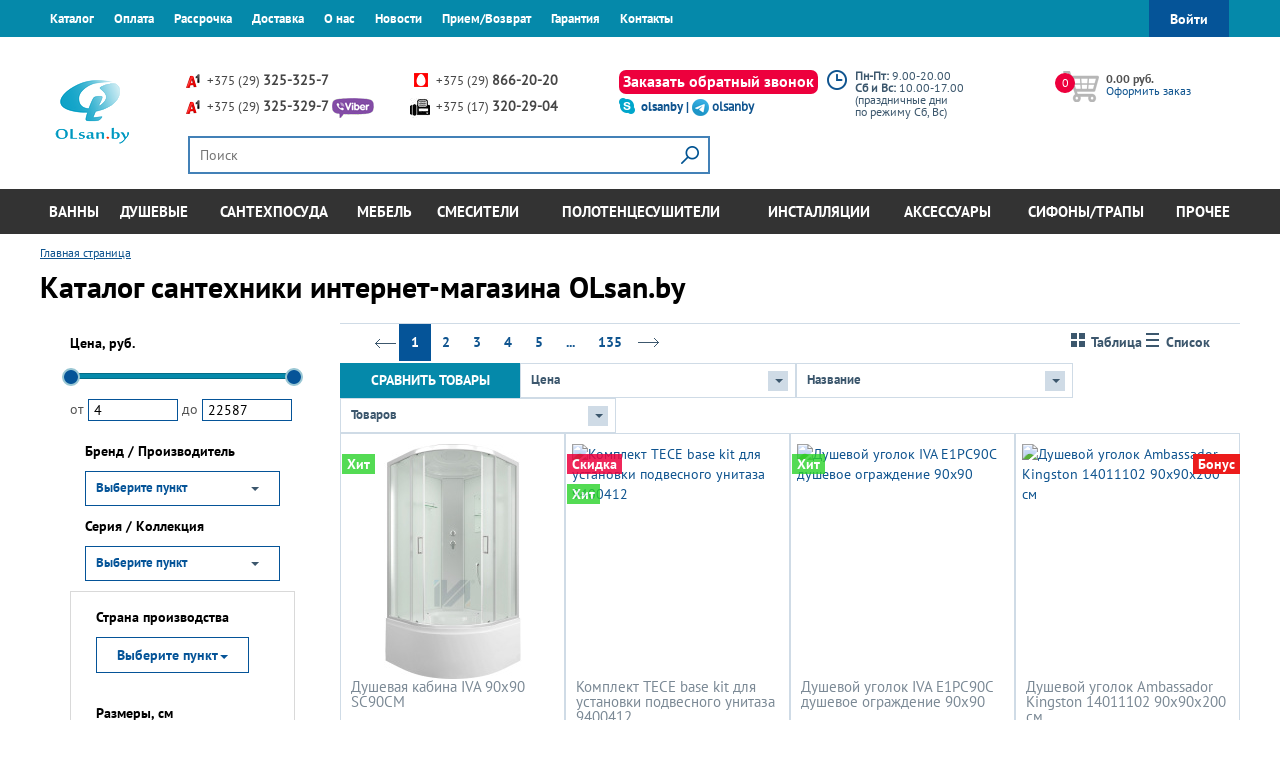

--- FILE ---
content_type: text/html; charset=UTF-8
request_url: https://olsan.by/catalog/
body_size: 107724
content:
<!DOCTYPE html>
<!--[if IE 9 ]>
<html lang="ru" class="ie ie9"><![endif]-->
<!--[if (gt IE 9)|!(IE)]><!-->
<html lang="ru-RU" prefix="og: http://ogp.me/ns#" class="no-js"><!--<![endif]-->
<head>

    <meta charset="utf-8">
    <meta name="format-detection" content="telephone=no">
    <meta name="SKYPE_TOOLBAR" content="SKYPE_TOOLBAR_PARSER_COMPATIBLE">
    
    <title>Каталог сантехники интернет-магазина OLsan.by</title>

    <link rel="icon" href="/favicon.ico" type="image/x-icon">
    <!--<meta name="robots" content="index, follow" />
 not need?-->
    <meta name="keywords" content="купить сантехнику, купить сантехнику +в минске, купить сантехнику +в интернет магазине, интернет магазин сантехники, сантехника каталог, сантехника каталог товаров, магазин сантехники каталог товаров, каталог сантехники +с ценами, магазины сантехники +в минске каталог, сантехника рока каталог, сантехника лауфен каталог, коло сантехника каталог, каталог цен +на сантехнику, сантехника каталоги производителей, сантехника +в ванную комнату каталог, сантехника roca каталог, сантехника каталог купить, сантехника акватон каталог, ханс грое сантехника каталог, сантехника интернет, сантехника интернет магазин, сантехника цены, немецкая сантехника, сайт сантехника, производители сантехники, сантехника интернет минск, интернет магазин сантехники +в минске, сантехника купить +в интернете, хорошая сантехника интернет магазин, интернет магазин сантехники +в беларуси, сантехника купить +в интернет магазине, интернет магазин сантехники +с доставкой, интернет магазин сантехники +с доставкой +по беларуси, сантехника +для ванной, магазин ванн" />
    <meta name="description" content="Каталог сантехники на сайте Olsan.by. Широкий выбор сантехнической продукции по доступным ценам с доставкой по Беларуси - заказывайте на сайте!" />
    <meta name="viewport" content="width=device-width, initial-scale=1">

 <!--<link rel="alternate" href="https://olsan.by" hreflang="ru" />
	<link rel="alternate" href="https://olsan.by" hreflang="ru-by" />--> 
	  
 



<meta property="og:url" content="https://olsan.by/catalog/">
        <meta content="Каталог сантехники на сайте Olsan.by. Широкий выбор сантехнической продукции по доступным ценам с доставкой по Беларуси - заказывайте на сайте!" name="description" />
		<meta property="og:image" content="">
        <meta property="og:type" content="webpage">
            <meta property="og:title" content="Каталог сантехники интернет-магазина OLsan.by" />
            <meta property="og:description" content="Каталог сантехники на сайте Olsan.by. Широкий выбор сантехнической продукции по доступным ценам с доставкой по Беларуси - заказывайте на сайте!" />

        <link rel="stylesheet" href="/css/app.min.css?v=1631699880">

    <!-- Google Tag Manager -->
    <script data-skip-moving="true">(function(w,d,s,l,i){w[l]=w[l]||[];w[l].push({'gtm.start':
                new Date().getTime(),event:'gtm.js'});var f=d.getElementsByTagName(s)[0],
            j=d.createElement(s),dl=l!='dataLayer'?'&l='+l:'';j.async=true;j.src=
            'https://www.googletagmanager.com/gtm.js?id='+i+dl;f.parentNode.insertBefore(j,f);
        })(window,document,'script','dataLayer','GTM-KGXG4DJ');</script>
    <!-- End Google Tag Manager -->
    <!-- Google tag (gtag.js) -->
            






            <!-- Yandex.Metrika counter -->
            
            <!-- /Yandex.Metrika counter -->
                    
        
<link rel="next" href="/catalog/?PAGEN_1=2">
<script type="application/ld+json" type="application/ld+json">{"@context":"http:\/\/schema.org\/","@type":"Product","name":null,"aggregateRating":{"@type":"AggregateRating","ratingValue":4.9,"reviewCount":121},"offers":{"@type":"AggregateOffer","lowPrice":null,"highPrice":null,"priceCurrency":"BYN"}}</script>
<!--'start_frame_cache_TVwM3R'--><!-- Bitrix24.LiveChat external config -->
<!-- /Bitrix24.LiveChat external config -->
<!--'end_frame_cache_TVwM3R'-->



</head>
    <body id="_pr">


<!-- Google Tag Manager (noscript) -->
<noscript><iframe src="https://www.googletagmanager.com/ns.html?id=GTM-KGXG4DJ"
height="0" width="0" style="display:none;visibility:hidden"></iframe></noscript>
<!-- End Google Tag Manager (noscript) -->
	<div class="g-wrapper_i">
		<div class="g-header">
			<div class="container-fluid bg_brand navbar-fixed-top">
				<div class="row">
					<div class="container">
						<div class="row">
							 
    <div class="col-sm-8 col-xs-3 minipadmobila" style="    padding: 0;">
        <div class="navbar-toggle menu-btn" style="    margin-top: 3px;float: left;">
            <div class="menu-btn--icon">
                <span class="icon-bar"></span>
                <span class="icon-bar"></span>
                <span class="icon-bar"></span>
            </div>
        </div>
        <span class="menu-btn-descr" style="float: left; margin-top:12px;"><a href="/" style="color:white; text-decoration: none">Olsan.by</a></span>

        <nav class="main_menu main_menu--collapse pushy pushy-left">
            <ul class="main_menu--list list_reset">
                <!-- <li class="main_menu--item "><a class="main_menu--icon" href="/"></a></li> -->
                                                        <li class="main_menu--item"><a href="/catder/">Каталог</a></li>
                
                                                        <li class="main_menu--item"><a href="/oplata/">Оплата</a></li>
                
                                                        <li class="main_menu--item"><a href="/installment/">Рассрочка</a></li>
                
                                                        <li class="main_menu--item"><a href="/dostavka/">Доставка</a></li>
                
                                                        <li class="main_menu--item"><a href="/o-nas/">О нас</a></li>
                
                                                        <li class="main_menu--item"><a href="/novosti/">Новости</a></li>
                
                                                        <li class="main_menu--item"><a href="/faq/">Прием/Возврат</a></li>
                
                                                        <li class="main_menu--item"><a href="/garantia/">Гарантия</a></li>
                
                                                        <li class="main_menu--item"><a href="/kontakty/">Контакты</a></li>
                
                            </ul>
        </nav>
        <div class="site-overlay"></div>
    </div>
							<div class="col-xs-4 col-sm-4 authorization hidden-xs">
								  <a href="#popup-registration" class="btn btn_kabinet btn_popup"><span class="hidden_xs1">Войти</span></a>
															</div>
							<div class="col-xs-9 visible_xs text_right" style="padding: 0;">
<div style="display:inline-block;">

<div class="dropdown contacts_dropdown--wrap" style="    margin: 0;">
 <button class="visible-xs contacts_dropdown--button" id="dLabel" type="button" data-toggle="dropdown" aria-haspopup="true" aria-expanded="false" style="    padding: 0;
    width: 40px;
    min-width: 0;
    border: none;"> <i class="icon_phone--dropdown" style="    background: url(/img/phon.png) no-repeat 0px 0px;
    width: 25px;
    background-size: contain;
    /* padding-top: 12px; */
    position: relative;
    top: 7px;"></i> </button>
											<div class="dropdown-menu contacts_dropdown" role="menu" aria-labelledby="dLabel" style="    left: -50px;">
												<div class="header--contacts_wrap i_block">
													<ul class="list_contacts list_reset">
														<li class="list_contacts--item contact_icon icon_vel">
														<a href="tel:+375293253257"><span style="color: #464646;">+375 (29) </span><strong><span style="color: #464646;">325-325-7</span></strong></a> </li>
														<li class="list_contacts--item contact_icon icon_vel">
														<a href="tel:+375293253297"><span style="color: #464646;">+375 (29) </span><strong><span style="color: #464646;">325-329-7</span></strong></a> <a href="viber://add?number=375293253297"><img width="43" alt="viber_icon.jpg" src="/upload/medialibrary/053/0531067f6681ed8852db79719daf1a1e.jpg" height="20" title="Viber"></a> </li>
													</ul>
													<ul class="list_contacts list_reset">
														<li class="list_contacts--item contact_icon icon_mts">
														<a href="tel:+375298662020"><span style="color: #464646;">+375 (29) </span><strong><span style="color: #464646;">866-20-20</span></strong></a> </li>
														<li class="list_contacts--item">
														<p class="tel-c">
	<a href="tel:+375173202904"><span style="color: #464646;">+375 (17) </span><strong><span style="color: #464646;">320-29-04</span></strong></a>
</p> </li>


<li class="list_contacts--item">

	<p class="tel-c1" style="color: #464646;font-weight:bold;    margin-bottom: 1px;">Время работы:</p>

	<p class="tel-c1" style="    margin: 0;">Пн-Пт: 9.00-20.00</p>
<p class="tel-c1" style="    margin: 0;">Сб и Вс: 10.00-17.00
</p> </li>
													</ul>
													<ul class="list_contacts _last list_reset">
														<li class="list_contacts--item "><a class="PTSansBold _dash _decor-none btn_popup " href="#popup-back_call" style="font-size: initial;">Заказать обратный звонок</a></li>


														<li class="list_contacts--item "><a class="icon_skype PTSansBold" href="skype:olsanby?call">
														</a><a href="skype:olsanby?chat"><strong><span style="color: #003370;">olsanby</span></strong></a> </li>

														<li class="list_contacts--item "><a href="tg://resolve/?domain=olsanby"><img width="17" alt="Telegram" src="/upload/medialibrary/994/994dd7c560586158e1bf26f90e729f3f.png" height="17" title="Telegram" align="top"><b>@olsanby</b></a> </li>
													</ul>
												</div>
											</div>
										</div>



</div>
<div style="display:inline-block;"><div class=" contacts_dropdown--wrap navbar-right" style="    margin-top: 0;">
    <button class="visible-xs contacts_dropdown--button right_dropdown" id="dd-search" type="button" style="padding: 0;
    min-width: 0;
    border: none;">
        <i class="icon_search--dropdown" style="margin: 0 auto;
    height: 25px;
    background: url(/img/lupa.png) no-repeat 4px 0px;
    background-size: contain;"></i>
    </button>
    <div class=" contacts_dropdown " role="search" aria-labelledby="dd-search" style="   
    margin: 0 auto;
    height: 30px;
    background: url(/img/sprite_svg.png) -28px -20px no-repeat;">
        <div class="search search_header">
            <form action="/search/index.php">
                <input class="search--inp" type="text" name="q" value="" maxlength="50" placeholder="Поиск">
                <input class="search--btn_search" name="s" type="submit" value="">
            </form>
        </div>
    </div>
</div></div>
<div style="display:inline-block;"><a href="/catalog/compare/"><img src="/img/sra.png" style="    width: 26px;
    vertical-align: 1px;
    position: relative;
    left: 1px;"></a></div>
<div style="display:inline-block;">
<div id="bx_cart_block1" class="bx_cart_block">
	<!--'start_frame_cache_bx_cart_block'-->
<div class="header_basket mt_2" style="margin-top: 0px;">
<a class="fz_12" style="display:block;" href="/personal/cart/"> <div class="header_basket--icon icon--basket_header" style="display: inline-block;
    vertical-align: top;
    margin-right: 2%;
    /* position: relative; */
    width: 28px;
    background: url(/img/korz.png) no-repeat;
    vertical-align: bottom;
    height: 32px;
    background-size: contain;
    position: relative;
    top: 4px;
    margin-left: 6px;
    ">
        <span class="header_basket--data" style="height: 16px;
    width: 17px;
    text-align: center;
    margin-top: 3px;
    padding: 0px 0px;">0</span>
    </div></a>
   
</div>
<!--'end_frame_cache_bx_cart_block'--></div>

</div>

								<div class="navbar-toggle menu-btnR i_block" style="    margin-top: 3px;
    margin-right: 5px;
    margin-left: 18px;">
									<div class="menu-btn--icon">
 <span class="icon-bar icon-bar_min"></span> <span class="icon-bar icon-bar_min"></span> <span class="icon-bar icon-bar_min"></span>
									</div>
 <span class="menu-btn-descr">
									Каталог </span>
								</div>
							</div>
						</div>
					</div>
				</div>
			</div>
			<div class="container mb_1">
				<div class="row">
					<div class="col-md-8 col-sm-12">
						<div class="row">
							<div class="col-xs-4 col-sm-2">
								<div class="logo i_block ">
 <a href="/">
									<img width="74" alt="LOGO_OLsanX_74_63_prozr.png" src="/upload/medialibrary/422/422b4b83fcdbbe249915b0f51444a0b4.png" height="64" title="Главная OLsan.by"> </a>
								</div>
							</div>
							<div class="col-xs-8 col-sm-10 hidden-xs">
								<div class="row">
									<div class="col-xs-6 col-md-12">
										<div class="dropdown contacts_dropdown--wrap 12">
 <button class="visible-xs contacts_dropdown--button" id="dLabel" type="button" data-toggle="dropdown" aria-haspopup="true" aria-expanded="false"> <i class="icon_phone--dropdown"></i> </button>
											<div class="dropdown-menu contacts_dropdown" role="menu" aria-labelledby="dLabel">
												<div class="header--contacts_wrap i_block">
													<ul class="list_contacts list_reset">
														<li class="list_contacts--item contact_icon icon_vel">
														<a href="tel:+375293253257"><span style="color: #464646;">+375 (29) </span><strong><span style="color: #464646;">325-325-7</span></strong></a> </li>
														<li class="list_contacts--item contact_icon icon_vel">
														<a href="tel:+375293253297"><span style="color: #464646;">+375 (29) </span><strong><span style="color: #464646;">325-329-7</span></strong></a> <a href="viber://add?number=375293253297"><img width="42" alt="viber.png" src="/upload/medialibrary/623/623daeefd096d22a609c220a3b1e4eb8.png" height="20" title="Viber"></a> </li>
													</ul>
													<ul class="list_contacts list_reset">
														<li class="list_contacts--item contact_icon icon_mts">
														<a href="tel:+375298662020"><span style="color: #464646;">+375 (29) </span><strong><span style="color: #464646;">866-20-20</span></strong></a> </li>
														<li class="list_contacts--item">
														<p class="tel-c">
 <a href="tel:+375173202904"><span style="color: #464646;">+375 (17) </span><strong><span style="color: #464646;">320-29-04</span></strong></a>
</p> </li>
													</ul>
													<ul class="list_contacts _last list_reset">
														<li class="list_contacts--item "><a class="PTSansBold _dash _decor-none btn_popup super-knopkaa" href="#popup-back_call" style="font-size: initial;">Заказать обратный звонок</a></li>
														<li class="list_contacts--item "><a class="icon_skype PTSansBold" href="skype:olsanby?call">
														olsanby |&nbsp;<a href="tg://resolve/?domain=olsanby"><img width="17" alt="Telegram_LLC_Logo-17x17.png" src="/upload/medialibrary/994/994dd7c560586158e1bf26f90e729f3f.png" height="17" title="Telegram" align="top"></a>&nbsp;<a href="tg://resolve/?domain=olsanby"><b>olsanby</b></a> </a></li>
													</ul>

												</div>
											</div>
										</div>
									</div>
									<div class="col-xs-6 col-md-12">
										 <div class=" contacts_dropdown--wrap navbar-right">
    <button class="visible-xs contacts_dropdown--button right_dropdown" id="dd-search" type="button" >
        <i class="icon_search--dropdown"></i>
    </button>
    <div class=" contacts_dropdown " role="search" aria-labelledby="dd-search">
        <div class="search search_header">
            <form action="/search/index.php">
                <input class="search--inp" type="text" name="q" value="" maxlength="50" placeholder="Поиск">
                <input class="search--btn_search" name="s" type="submit" value="">
            </form>
        </div>
    </div>
</div>									</div>
								</div>
							</div>
						</div>
					</div>
					<div class="col-md-2 col-md-offset-0 col-sm-3 col-sm-offset-2 col-xs-4 col-xs-offset-1 hidden-xs">
						<div class="working_time_wrap mt_2">
							<div class="working_time--info icon_clock mb_2">
								 <p style="text-align: left;">
 <b>Пн-Пт: </b>9.00-20.00<br>
 <b>Сб и Вс:&nbsp;</b>10.00-17.00 <br>
	 (праздничные дни <br>
	по режиму Сб, Вс)
</p>							</div>
							<div class="working_time--info">
								 							</div>
						</div>
					</div>
					<div class="col-md-2 col-sm-6 col-xs-7 hidden-xs">
						 
<div id="bx_cart_block2" class="bx_cart_block">
	
<div class="header_basket mt_2">
    <div class="header_basket--icon icon--basket_header">
        <span class="header_basket--data">0</span>
    </div>
    <div class="header_basket--text i_block lh_1">
        <span class="PTSansBold">0.00 руб.</span><br>
        <a class="fz_12" href="/personal/cart/">Оформить заказ</a>
    </div>
</div>
</div>

						<!-- <div class="header_basket mt_1">
							<div class="header_basket--icon icon--favorites_header">
 <span class="header_basket--data">0</span>
							</div>
							<div class="header_basket--text i_block mt_1 lh_1">
 <a class="PTSansBold" href="/personal/?active=2">Избранное</a>
							</div>
						</div> -->
					</div>
				</div>
			</div>
			<div class="container-fluid bg_menu--header">
				<div class="row">
					<div class="container">
						<div class="row">
							 
    <nav class="pushyR pushy-right">
        <ul class="menu_header--list list_reset">
                                                <li class="menu_header--item ">
                        <a href="/catalog/vanny/" title="">Ванны</a>
                        <button class="btn btn_collapse visible-xs" type="button" data-toggle="collapse"
                                data-target="#collapseMenu0" aria-expanded="false"
                                aria-controls="collapseMenu"></button>
                        <ul class="menu_header--list-2 list_reset collapse" id="collapseMenu0">
                                                            <li class="menu_header--item-2 ">
                                    <a href="/catalog/vanny/">Ванны</a>
                                                                            <button class="btn btn_collapse visible-xs" type="button" data-toggle="collapse"
                                                data-target="#collapseMenu01"
                                                aria-expanded="false" aria-controls="collapseMenu"></button>
                                        <ul class="menu_header--list-3 list_reset collapse"
                                            id="collapseMenu01">
                                                                                            <li class="menu_header--item-3 "><a
                                                        href="/catalog/vanny/akrilovye/">акриловые</a>
                                                </li>
                                                                                            <li class="menu_header--item-3 "><a
                                                        href="/catalog/vanny/stalnye/">стальные</a>
                                                </li>
                                                                                            <li class="menu_header--item-3 "><a
                                                        href="/catalog/vanny/chugunnye/">чугунные</a>
                                                </li>
                                                                                            <li class="menu_header--item-3 "><a
                                                        href="/catalog/vanny/uglovye_vanny/">угловые</a>
                                                </li>
                                                                                            <li class="menu_header--item-3 "><a
                                                        href="/catalog/vanny/otdelnostoyashchie_vanny/">отдельностоящие</a>
                                                </li>
                                                                                            <li class="menu_header--item-3 "><a
                                                        href="/catalog/vanny/gidromassazhnye_vanny/">гидромассажные</a>
                                                </li>
                                                                                            <li class="menu_header--item-3 "><a
                                                        href="/catalog/vanny/vanny_iz_iskustvennogo_kamnya/">из камня</a>
                                                </li>
                                                                                            <li class="menu_header--item-3 "><a
                                                        href="/catalog/komplektuyushchie_dlya_vann/ekrany_pod_vannu/">экраны</a>
                                                </li>
                                                                                            <li class="menu_header--item-3 "><a
                                                        href="/catalog/komplektuyushchie_dlya_vann/podgolovniki_i_sidenya/">подголовники</a>
                                                </li>
                                                                                    </ul>
                                                                    </li>
                                                            <li class="menu_header--item-2 ">
                                    <a href="/catalog/shtorki-dlya-vann/">Шторки для ванн</a>
                                                                            <button class="btn btn_collapse visible-xs" type="button" data-toggle="collapse"
                                                data-target="#collapseMenu011"
                                                aria-expanded="false" aria-controls="collapseMenu"></button>
                                        <ul class="menu_header--list-3 list_reset collapse"
                                            id="collapseMenu011">
                                                                                            <li class="menu_header--item-3 "><a
                                                        href="/catalog/shtorki-dlya-vann/polisterolovye_shtorki/">полистироловые</a>
                                                </li>
                                                                                            <li class="menu_header--item-3 "><a
                                                        href="/catalog/shtorki-dlya-vann/shtorki_iz_zakalennogo_stekla/">стеклянные</a>
                                                </li>
                                                                                    </ul>
                                                                    </li>
                                                            <li class="menu_header--item-2 ">
                                    <a href="/catalog/massazhnye-sistemy/">Массажные системы</a>
                                                                    </li>
                                                    </ul>
                    </li>
                                                                <li class="menu_header--item ">
                        <a href="/catalog/dushevye-kabiny-ugolki-dveri/" title="">Душевые</a>
                        <button class="btn btn_collapse visible-xs" type="button" data-toggle="collapse"
                                data-target="#collapseMenu15" aria-expanded="false"
                                aria-controls="collapseMenu"></button>
                        <ul class="menu_header--list-2 list_reset collapse" id="collapseMenu15">
                                                            <li class="menu_header--item-2 ">
                                    <a href="/catalog/dushevye-kabiny-ugolki-dveri/">Душевые кабины/уголки/двери</a>
                                                                            <button class="btn btn_collapse visible-xs" type="button" data-toggle="collapse"
                                                data-target="#collapseMenu1516"
                                                aria-expanded="false" aria-controls="collapseMenu"></button>
                                        <ul class="menu_header--list-3 list_reset collapse"
                                            id="collapseMenu1516">
                                                                                            <li class="menu_header--item-3 "><a
                                                        href="/catalog/dushevye-kabiny-ugolki-dveri/dushevye-kabiny/">кабины</a>
                                                </li>
                                                                                            <li class="menu_header--item-3 "><a
                                                        href="/catalog/dushevye-kabiny-ugolki-dveri/dushevye-ugolki/">уголки</a>
                                                </li>
                                                                                            <li class="menu_header--item-3 "><a
                                                        href="/catalog/dushevye-kabiny-ugolki-dveri/dushevye_dveri_i_stenki/">двери</a>
                                                </li>
                                                                                            <li class="menu_header--item-3 "><a
                                                        href="/catalog/dushevye-kabiny-ugolki-dveri/dushevye_peregorodki_walk_in/">перегородки</a>
                                                </li>
                                                                                            <li class="menu_header--item-3 "><a
                                                        href="/catalog/shtorki-dlya-vann/">шторки для ванн</a>
                                                </li>
                                                                                            <li class="menu_header--item-3 "><a
                                                        href="/catalog/sifony-trapy-slivnaya-armatura-i-dr/trapy/">сливные трапы и желоба</a>
                                                </li>
                                                                                            <li class="menu_header--item-3 "><a
                                                        href="/catalog/komplektuyushchie_dlya_vann/sidenya_dlya_dushevykh/">сиденья и др.</a>
                                                </li>
                                                                                    </ul>
                                                                    </li>
                                                            <li class="menu_header--item-2 ">
                                    <a href="/catalog/dushevye-poddony/">Душевые поддоны</a>
                                                                            <button class="btn btn_collapse visible-xs" type="button" data-toggle="collapse"
                                                data-target="#collapseMenu1524"
                                                aria-expanded="false" aria-controls="collapseMenu"></button>
                                        <ul class="menu_header--list-3 list_reset collapse"
                                            id="collapseMenu1524">
                                                                                            <li class="menu_header--item-3 "><a
                                                        href="/catalog/dushevye-poddony/akrilovye_shower/">акриловые</a>
                                                </li>
                                                                                            <li class="menu_header--item-3 "><a
                                                        href="/catalog/dushevye-poddony/poddony_iz_iskustvennogo_kamnya/">из камня</a>
                                                </li>
                                                                                            <li class="menu_header--item-3 "><a
                                                        href="/catalog/dushevye-poddony/stalnye_shower/">стальные</a>
                                                </li>
                                                                                            <li class="menu_header--item-3 "><a
                                                        href="/catalog/sifony-trapy-slivnaya-armatura-i-dr/sifony_dlya_dushevykh_poddonov/">сифоны для поддонов</a>
                                                </li>
                                                                                            <li class="menu_header--item-3 "><a
                                                        href="/catalog/komplektuyushchie_dlya_vann/ekrany-_nozhki_dlya_dushevykh_poddonov/">экраны</a>
                                                </li>
                                                                                    </ul>
                                                                    </li>
                                                            <li class="menu_header--item-2 ">
                                    <a href="/catalog/dushevye-sistemy/">Душевые системы</a>
                                                                            <button class="btn btn_collapse visible-xs" type="button" data-toggle="collapse"
                                                data-target="#collapseMenu1530"
                                                aria-expanded="false" aria-controls="collapseMenu"></button>
                                        <ul class="menu_header--list-3 list_reset collapse"
                                            id="collapseMenu1530">
                                                                                            <li class="menu_header--item-3 "><a
                                                        href="/catalog/dushevye-sistemy/dushevye-stoyki/">стойки</a>
                                                </li>
                                                                                            <li class="menu_header--item-3 "><a
                                                        href="/catalog/dushevye-sistemy/dushevye-stoyki/so_smesitelem/">стойки со смесителем</a>
                                                </li>
                                                                                            <li class="menu_header--item-3 "><a
                                                        href="/catalog/dushevye-sistemy/dushevye-garnitury/">гарнитуры</a>
                                                </li>
                                                                                            <li class="menu_header--item-3 "><a
                                                        href="/catalog/dushevye-sistemy/dushevye_sistemy_skrytogo_montazha/">скрытого монтажа</a>
                                                </li>
                                                                                            <li class="menu_header--item-3 "><a
                                                        href="/catalog/dushevye-sistemy/verkhnie_-tropicheskie-_dushi/">Верхние души</a>
                                                </li>
                                                                                            <li class="menu_header--item-3 "><a
                                                        href="/catalog/dushevye-sistemy/leyki-shlangi-verkhnie-dushi/">лейки/шланги</a>
                                                </li>
                                                                                    </ul>
                                                                    </li>
                                                    </ul>
                    </li>
                                                                <li class="menu_header--item ">
                        <a href="/catalog/sanfajans/" title="">Сантехпосуда</a>
                        <button class="btn btn_collapse visible-xs" type="button" data-toggle="collapse"
                                data-target="#collapseMenu37" aria-expanded="false"
                                aria-controls="collapseMenu"></button>
                        <ul class="menu_header--list-2 list_reset collapse" id="collapseMenu37">
                                                            <li class="menu_header--item-2 ">
                                    <a href="/catalog/sanfajans/umyvalniki/">Умывальники</a>
                                                                            <button class="btn btn_collapse visible-xs" type="button" data-toggle="collapse"
                                                data-target="#collapseMenu3738"
                                                aria-expanded="false" aria-controls="collapseMenu"></button>
                                        <ul class="menu_header--list-3 list_reset collapse"
                                            id="collapseMenu3738">
                                                                                            <li class="menu_header--item-3 "><a
                                                        href="/catalog/sanfajans/umyvalniki/nakladnye_umyvalniki/">Накладные умывальники</a>
                                                </li>
                                                                                            <li class="menu_header--item-3 "><a
                                                        href="/catalog/sanfajans/umyvalniki/vreznye_umyvalniki/">Врезные умывальники</a>
                                                </li>
                                                                                            <li class="menu_header--item-3 "><a
                                                        href="/catalog/sanfajans/umyvalniki/podvesnye_umyvalniki/">Подвесные умывальники</a>
                                                </li>
                                                                                            <li class="menu_header--item-3 "><a
                                                        href="/catalog/sanfajans/umyvalniki/nad_stiralnoy_mashinoy/">На стиральную машину</a>
                                                </li>
                                                                                            <li class="menu_header--item-3 "><a
                                                        href="/catalog/mebel/umyvalniki_s_tumboy/">Тумбы с умывальником</a>
                                                </li>
                                                                                            <li class="menu_header--item-3 "><a
                                                        href="/catalog/sifony-trapy-slivnaya-armatura-i-dr/sifony_dlya_umyvalnika/">Сифоны для умывальников</a>
                                                </li>
                                                                                    </ul>
                                                                    </li>
                                                            <li class="menu_header--item-2 ">
                                    <a href="/catalog/sanfajans/unitazyi/">Унитазы</a>
                                                                            <button class="btn btn_collapse visible-xs" type="button" data-toggle="collapse"
                                                data-target="#collapseMenu3745"
                                                aria-expanded="false" aria-controls="collapseMenu"></button>
                                        <ul class="menu_header--list-3 list_reset collapse"
                                            id="collapseMenu3745">
                                                                                            <li class="menu_header--item-3 "><a
                                                        href="/catalog/sanfajans/unitazyi/napolnie/">напольные</a>
                                                </li>
                                                                                            <li class="menu_header--item-3 "><a
                                                        href="/catalog/sanfajans/unitazyi/napolnie/">с бачком</a>
                                                </li>
                                                                                            <li class="menu_header--item-3 "><a
                                                        href="/catalog/sanfajans/unitazyi/podvesnye_1/">подвесные</a>
                                                </li>
                                                                                            <li class="menu_header--item-3 "><a
                                                        href="/catalog/sistemy-installyatsii/komplekty_s_unitazom/">комплекты с инсталляцией</a>
                                                </li>
                                                                                            <li class="menu_header--item-3 "><a
                                                        href="/catalog/sanfajans/unitazyi/pristavnye/">приставные</a>
                                                </li>
                                                                                            <li class="menu_header--item-3 "><a
                                                        href="/catalog/sanfajans/unitazyi/bezobodkovye_unitazy/">безободковые</a>
                                                </li>
                                                                                            <li class="menu_header--item-3 "><a
                                                        href="/catalog/sanfajans/unitazyi/smyv_tornado/">смыв торнадо</a>
                                                </li>
                                                                                            <li class="menu_header--item-3 "><a
                                                        href="/catalog/sanfajans/unitazyi/impulsnye_unitazy/">импульсные</a>
                                                </li>
                                                                                    </ul>
                                                                    </li>
                                                            <li class="menu_header--item-2 ">
                                    <a href="/catalog/sanfajans/bide/">Биде</a>
                                                                            <button class="btn btn_collapse visible-xs" type="button" data-toggle="collapse"
                                                data-target="#collapseMenu3754"
                                                aria-expanded="false" aria-controls="collapseMenu"></button>
                                        <ul class="menu_header--list-3 list_reset collapse"
                                            id="collapseMenu3754">
                                                                                            <li class="menu_header--item-3 "><a
                                                        href="/catalog/sanfajans/bide/napolnye/">напольные</a>
                                                </li>
                                                                                            <li class="menu_header--item-3 "><a
                                                        href="/catalog/sanfajans/bide/podvesnye/">подвесные</a>
                                                </li>
                                                                                    </ul>
                                                                    </li>
                                                            <li class="menu_header--item-2 ">
                                    <a href="/catalog/sanfajans/pisssuary/">Писсуары</a>
                                                                    </li>
                                                            <li class="menu_header--item-2 ">
                                    <a href="/catalog/komplektuyushchie_dlya_vann/sidenya_i_kryshki/">Сиденья и крышки</a>
                                                                    </li>
                                                    </ul>
                    </li>
                                                                <li class="menu_header--item ">
                        <a href="/catalog/mebel/" title="">Мебель</a>
                        <button class="btn btn_collapse visible-xs" type="button" data-toggle="collapse"
                                data-target="#collapseMenu59" aria-expanded="false"
                                aria-controls="collapseMenu"></button>
                        <ul class="menu_header--list-2 list_reset collapse" id="collapseMenu59">
                                                            <li class="menu_header--item-2 ">
                                    <a href="/catalog/mebel/umyvalniki_s_tumboy/">Тумбы с умывальниками</a>
                                                                            <button class="btn btn_collapse visible-xs" type="button" data-toggle="collapse"
                                                data-target="#collapseMenu5960"
                                                aria-expanded="false" aria-controls="collapseMenu"></button>
                                        <ul class="menu_header--list-3 list_reset collapse"
                                            id="collapseMenu5960">
                                                                                            <li class="menu_header--item-3 "><a
                                                        href="/catalog/mebel/umyvalniki_s_tumboy/napolnye_tumby/">напольные</a>
                                                </li>
                                                                                            <li class="menu_header--item-3 "><a
                                                        href="/catalog/mebel/umyvalniki_s_tumboy/podvesnye_tumby/">подвесные</a>
                                                </li>
                                                                                            <li class="menu_header--item-3 "><a
                                                        href="/catalog/mebel/umyvalniki_s_tumboy/shirinoy_40_sm/">шир. 40 см</a>
                                                </li>
                                                                                            <li class="menu_header--item-3 "><a
                                                        href="/catalog/mebel/umyvalniki_s_tumboy/shirinoy_45_sm/">шир. 45 см</a>
                                                </li>
                                                                                            <li class="menu_header--item-3 "><a
                                                        href="/catalog/mebel/umyvalniki_s_tumboy/shirinoy_50_sm/">шир. 50 см</a>
                                                </li>
                                                                                            <li class="menu_header--item-3 "><a
                                                        href="/catalog/mebel/umyvalniki_s_tumboy/shirinoy_55_sm/">шир. 55 см</a>
                                                </li>
                                                                                            <li class="menu_header--item-3 "><a
                                                        href="/catalog/mebel/umyvalniki_s_tumboy/shirinoy_60_sm/">шир. 60 см</a>
                                                </li>
                                                                                            <li class="menu_header--item-3 "><a
                                                        href="/catalog/mebel/umyvalniki_s_tumboy/shirinoy_65_sm/">шир. 65 см</a>
                                                </li>
                                                                                            <li class="menu_header--item-3 "><a
                                                        href="/catalog/mebel/umyvalniki_s_tumboy/shirinoy_70_sm/">шир. 70 см</a>
                                                </li>
                                                                                            <li class="menu_header--item-3 "><a
                                                        href="/catalog/mebel/umyvalniki_s_tumboy/shirinoy_75_sm/">шир. 75 см</a>
                                                </li>
                                                                                            <li class="menu_header--item-3 "><a
                                                        href="/catalog/mebel/umyvalniki_s_tumboy/shirinoy_80_sm/">шир. 80 см</a>
                                                </li>
                                                                                            <li class="menu_header--item-3 "><a
                                                        href="/catalog/mebel/umyvalniki_s_tumboy/shirinoy_85_sm/">шир. 85 см</a>
                                                </li>
                                                                                            <li class="menu_header--item-3 "><a
                                                        href="/catalog/mebel/umyvalniki_s_tumboy/shirinoy_90_sm/">шир. 90 см</a>
                                                </li>
                                                                                            <li class="menu_header--item-3 "><a
                                                        href="/catalog/mebel/umyvalniki_s_tumboy/shirinoy_100_sm/">шир. 100 см</a>
                                                </li>
                                                                                            <li class="menu_header--item-3 "><a
                                                        href="/catalog/mebel/umyvalniki_s_tumboy/shirinoy_105_sm/">шир. 105 см</a>
                                                </li>
                                                                                            <li class="menu_header--item-3 "><a
                                                        href="/catalog/mebel/umyvalniki_s_tumboy/shirinoy_115_sm/">шир. 115 см</a>
                                                </li>
                                                                                            <li class="menu_header--item-3 "><a
                                                        href="/catalog/mebel/umyvalniki_s_tumboy/shirinoy_120_sm/">шир. 120 см</a>
                                                </li>
                                                                                            <li class="menu_header--item-3 "><a
                                                        href="/catalog/mebel/umyvalniki_s_tumboy/shirinoy_130_sm/">шир. 130 см</a>
                                                </li>
                                                                                    </ul>
                                                                    </li>
                                                            <li class="menu_header--item-2 ">
                                    <a href="/catalog/mebel/zerkala/">Зеркала для ванной</a>
                                                                    </li>
                                                            <li class="menu_header--item-2 ">
                                    <a href="/catalog/mebel/penaly_dlya_vannoy/">Пеналы для ванной</a>
                                                                    </li>
                                                            <li class="menu_header--item-2 ">
                                    <a href="/catalog/mebel/shkafchiki_dlya_vannoy/">Шкафчики и комоды для ванной</a>
                                                                    </li>
                                                            <li class="menu_header--item-2 ">
                                    <a href="/catalog/aksessuary/steklyannye_polki_v_vannuyu_komnatu/">Стеклянные полки</a>
                                                                    </li>
                                                    </ul>
                    </li>
                                                                <li class="menu_header--item ">
                        <a href="/catalog/smesiteli/" title="">Смесители</a>
                        <button class="btn btn_collapse visible-xs" type="button" data-toggle="collapse"
                                data-target="#collapseMenu83" aria-expanded="false"
                                aria-controls="collapseMenu"></button>
                        <ul class="menu_header--list-2 list_reset collapse" id="collapseMenu83">
                                                            <li class="menu_header--item-2 ">
                                    <a href="/catalog/smesiteli/dlya-vanny-mix/">для ванны</a>
                                                                    </li>
                                                            <li class="menu_header--item-2 ">
                                    <a href="/catalog/smesiteli/dlya-umyvalnika-mix/">для умывальника</a>
                                                                            <button class="btn btn_collapse visible-xs" type="button" data-toggle="collapse"
                                                data-target="#collapseMenu8385"
                                                aria-expanded="false" aria-controls="collapseMenu"></button>
                                        <ul class="menu_header--list-3 list_reset collapse"
                                            id="collapseMenu8385">
                                                                                            <li class="menu_header--item-3 "><a
                                                        href="/catalog/smesiteli/dlya-umyvalnika-mix/vstraivaemye_smesiteli_dlya_umyvalnika/">встраиваемые</a>
                                                </li>
                                                                                            <li class="menu_header--item-3 "><a
                                                        href="/catalog/smesiteli/dlya-umyvalnika-mix/vysokie_smesiteli_dlya_umyvalnika/">высокие</a>
                                                </li>
                                                                                    </ul>
                                                                    </li>
                                                            <li class="menu_header--item-2 ">
                                    <a href="/catalog/smesiteli/s_psevdo_bide/">с псевдобиде</a>
                                                                    </li>
                                                            <li class="menu_header--item-2 ">
                                    <a href="/catalog/dushevye-sistemy/">душевые системы</a>
                                                                            <button class="btn btn_collapse visible-xs" type="button" data-toggle="collapse"
                                                data-target="#collapseMenu8389"
                                                aria-expanded="false" aria-controls="collapseMenu"></button>
                                        <ul class="menu_header--list-3 list_reset collapse"
                                            id="collapseMenu8389">
                                                                                            <li class="menu_header--item-3 "><a
                                                        href="/catalog/dushevye-sistemy/dushevye-garnitury/">гарнитуры</a>
                                                </li>
                                                                                            <li class="menu_header--item-3 "><a
                                                        href="/catalog/dushevye-sistemy/dushevye-stoyki/">стойки</a>
                                                </li>
                                                                                            <li class="menu_header--item-3 "><a
                                                        href="/catalog/dushevye-sistemy/dushevye-paneli/"> панели</a>
                                                </li>
                                                                                            <li class="menu_header--item-3 "><a
                                                        href="/catalog/dushevye-sistemy/dushevye_sistemy_skrytogo_montazha/">скрытого монтажа</a>
                                                </li>
                                                                                            <li class="menu_header--item-3 "><a
                                                        href="/catalog/dushevye-sistemy/leyki-shlangi-verkhnie-dushi/">лейки/шланги</a>
                                                </li>
                                                                                    </ul>
                                                                    </li>
                                                            <li class="menu_header--item-2 ">
                                    <a href="/catalog/smesiteli/termostaty/">термостатические</a>
                                                                    </li>
                                                            <li class="menu_header--item-2 ">
                                    <a href="/catalog/smesiteli/vstraivaemye-v-stenu-mix/">скрытого монтажа</a>
                                                                    </li>
                                                            <li class="menu_header--item-2 ">
                                    <a href="/catalog/smesiteli/dlya_dusha/">для душа</a>
                                                                    </li>
                                                            <li class="menu_header--item-2 ">
                                    <a href="/catalog/smesiteli/dlya-bide-mix/">для биде</a>
                                                                    </li>
                                                            <li class="menu_header--item-2 ">
                                    <a href="/catalog/smesiteli/na-bort-vanny-mix/">на борт ванны</a>
                                                                    </li>
                                                            <li class="menu_header--item-2 ">
                                    <a href="/catalog/smesiteli/dlya-kukhni-mix/">для кухни</a>
                                                                    </li>
                                                    </ul>
                    </li>
                                                                <li class="menu_header--item ">
                        <a href="/catalog/polotentsesushiteli/" title="">Полотенцесушители</a>
                        <button class="btn btn_collapse visible-xs" type="button" data-toggle="collapse"
                                data-target="#collapseMenu101" aria-expanded="false"
                                aria-controls="collapseMenu"></button>
                        <ul class="menu_header--list-2 list_reset collapse" id="collapseMenu101">
                                                            <li class="menu_header--item-2 ">
                                    <a href="/catalog/polotentsesushiteli/vodyanye/">водяные</a>
                                                                    </li>
                                                            <li class="menu_header--item-2 ">
                                    <a href="/catalog/polotentsesushiteli/elektricheskie/">электрические</a>
                                                                    </li>
                                                            <li class="menu_header--item-2 ">
                                    <a href="/catalog/komplektuyushchie_dlya_vann/komplektuyushchie_dlya_polotentsesushiteley/">комплектующие</a>
                                                                    </li>
                                                    </ul>
                    </li>
                                                                <li class="menu_header--item ">
                        <a href="/catalog/sistemy-installyatsii/" title="">Инсталляции</a>
                        <button class="btn btn_collapse visible-xs" type="button" data-toggle="collapse"
                                data-target="#collapseMenu105" aria-expanded="false"
                                aria-controls="collapseMenu"></button>
                        <ul class="menu_header--list-2 list_reset collapse" id="collapseMenu105">
                                                            <li class="menu_header--item-2 ">
                                    <a href="/catalog/sistemy-installyatsii/dlya-unitaza/">для унитаза</a>
                                                                    </li>
                                                            <li class="menu_header--item-2 ">
                                    <a href="/catalog/sistemy-installyatsii/komplekty_s_unitazom/">комплекты с унитазом</a>
                                                                    </li>
                                                            <li class="menu_header--item-2 ">
                                    <a href="/catalog/sistemy-installyatsii/dlya-bide/">для биде</a>
                                                                    </li>
                                                            <li class="menu_header--item-2 ">
                                    <a href="/catalog/sistemy-installyatsii/dlya-pissuara/">для писсуара</a>
                                                                    </li>
                                                            <li class="menu_header--item-2 ">
                                    <a href="/catalog/sistemy-installyatsii/dlya-umyvalnika/">для умывальника</a>
                                                                    </li>
                                                            <li class="menu_header--item-2 ">
                                    <a href="/catalog/sistemy-installyatsii/knopki_dlya_sistem_installyatsii/">кнопки</a>
                                                                    </li>
                                                            <li class="menu_header--item-2 ">
                                    <a href="/catalog/sistemy-installyatsii/installyatsii_bez_unitazov/">инсталляции без унитазов</a>
                                                                    </li>
                                                            <li class="menu_header--item-2 ">
                                    <a href="/catalog/komplektuyushchie_dlya_vann/komplektuyushchie_dlya_installyatsiy/">комплектующие</a>
                                                                    </li>
                                                    </ul>
                    </li>
                                                                <li class="menu_header--item ">
                        <a href="/catalog/aksessuary/" title="">Аксессуары</a>
                        <button class="btn btn_collapse visible-xs" type="button" data-toggle="collapse"
                                data-target="#collapseMenu114" aria-expanded="false"
                                aria-controls="collapseMenu"></button>
                        <ul class="menu_header--list-2 list_reset collapse" id="collapseMenu114">
                                                            <li class="menu_header--item-2 ">
                                    <a href="/catalog/aksessuary/">для ванной и туалета</a>
                                                                    </li>
                                                    </ul>
                    </li>
                                                                <li class="menu_header--item ">
                        <a href="/catalog/sifony-trapy-slivnaya-armatura-i-dr/" title="">Сифоны/Трапы</a>
                        <button class="btn btn_collapse visible-xs" type="button" data-toggle="collapse"
                                data-target="#collapseMenu116" aria-expanded="false"
                                aria-controls="collapseMenu"></button>
                        <ul class="menu_header--list-2 list_reset collapse" id="collapseMenu116">
                                                            <li class="menu_header--item-2 ">
                                    <a href="/catalog/sifony-trapy-slivnaya-armatura-i-dr/trapy/">сливные трапы и желоба</a>
                                                                    </li>
                                                            <li class="menu_header--item-2 ">
                                    <a href="/catalog/sifony-trapy-slivnaya-armatura-i-dr/sifony_dlya_vannoy/">сифоны для ванн</a>
                                                                    </li>
                                                            <li class="menu_header--item-2 ">
                                    <a href="/catalog/sifony-trapy-slivnaya-armatura-i-dr/sifony_dlya_umyvalnika/">сифоны для умывальника</a>
                                                                    </li>
                                                            <li class="menu_header--item-2 ">
                                    <a href="/catalog/sifony-trapy-slivnaya-armatura-i-dr/sifony_dlya_dushevykh_poddonov/">сифоны для душевых поддонов</a>
                                                                    </li>
                                                            <li class="menu_header--item-2 ">
                                    <a href="/catalog/sifony-trapy-slivnaya-armatura-i-dr/sifony_dlya_bide/">сифоны для биде</a>
                                                                    </li>
                                                            <li class="menu_header--item-2 ">
                                    <a href="/catalog/sifony-trapy-slivnaya-armatura-i-dr/slivnaya_armatura_i_dr/">сливная арматура и др.</a>
                                                                    </li>
                                                    </ul>
                    </li>
                                                                <li class="menu_header--item ">
                        <a href="#" title="">Прочее</a>
                        <button class="btn btn_collapse visible-xs" type="button" data-toggle="collapse"
                                data-target="#collapseMenu123" aria-expanded="false"
                                aria-controls="collapseMenu"></button>
                        <ul class="menu_header--list-2 list_reset collapse" id="collapseMenu123">
                                                            <li class="menu_header--item-2 ">
                                    <a href="/catalog/moyki-kukhonnye/">Мойки кухонные</a>
                                                                    </li>
                                                            <li class="menu_header--item-2 ">
                                    <a href="/catalog/chernaya_santekhnika/">Черная сантехника</a>
                                                                    </li>
                                                            <li class="menu_header--item-2 ">
                                    <a href="/catalog/belaya_santekhnika/">Белая сантехника</a>
                                                                    </li>
                                                    </ul>
                    </li>
                                    </ul>
    </nav>
							<div class="site-overlayR">
							</div>
						</div>
					</div>
				</div>
			</div>
		</div>
	</div>
</div>
<main><div class="container">
    <div class="row over_hid">
        <ol class="breadcrumb" itemprop="http://schema.org/breadcrumb" itemscope itemtype="http://schema.org/BreadcrumbList"><li itemprop="itemListElement" itemscope itemtype="http://schema.org/ListItem"><a  itemprop="item" href="/" title="Главная страница"><span itemprop="name">Главная страница</span></a>				<meta itemprop="position" content="1" />
		</li><!--<li  class="active">Каталог</li>--></ol>        <h1 class="mt_0">Каталог сантехники интернет-магазина OLsan.by</h1>
                <div class="clear mb_2"></div>
        <article class="col-sm-9 col-sm-push-3 col-xs-12">
            <div class="g-main">
                <div class="g-main_i ">
                    <hr class="mt_0 mb_0"/>
                    <nav class="col-sm-7 col-xs-12 lh_1 pagination--top">
                        <ul class="pagination">
            <li>
            <a class="pagination_arr _prev" href="#" aria-label="Previous">
                <span aria-hidden="true"></span>
            </a>
        </li>
    						<li class="active">
				<a href="#">1</a>
			</li>
										<li>
				<a href="/catalog/?PAGEN_1=2">2</a>
			</li>
										<li>
				<a href="/catalog/?PAGEN_1=3">3</a>
			</li>
										<li>
				<a href="/catalog/?PAGEN_1=4">4</a>
			</li>
										<li>
				<a href="/catalog/?PAGEN_1=5">5</a>
			</li>
								<li><a class="non_hover" href="javascript:void(0)">...</a></li>
				<li><a href="/catalog/?PAGEN_1=135">135</a></li>
	        <li>
            <a class="pagination_arr _next"
               href="/catalog/?PAGEN_1=2"
               aria-label="Next">
                <span aria-hidden="true"></span>
            </a>
        </li>
    </ul>                    </nav>

                    <div class="hidden-xs col-sm-5 text_right">
                        <a href="?type=table" class="btn_default i_block"><span class="icon_btn icon_table"></span>Таблица</a>
                        <a href="?type=list" class="btn_default i_block"><span class="icon_btn icon_list"></span>Список</a>
                    </div>
                    <div class="clear"></div>

                    <div class="choice_parameters">
                        <span class="choice_parameters--info"><a
                                href="/catalog/compare/">Сравнить
                                товары</a></span>

                        <div class="choice_parameters--selection">
                            <select id="order_price" name="price">
                                <option name="">Цена</option>
                                <option
                                                                        value="asc">По возрастанию
                                </option>
                                <option
                                                                        value="desc">По убыванию
                                </option>
                            </select>
                        </div>
                        <div class="choice_parameters--selection">
                            <select id="order_name" value="name">
                                <option name="">Название</option>
                                <option
                                                                        value="asc">По возрастанию
                                </option>
                                <option
                                                                        value="desc">По убыванию
                                </option>
                            </select>
                        </div>
                        <div class="choice_parameters--selection">
                            <select id="count_element" name="count">
                                <option name="">Товаров</option>
                                <option                                         value="12">12
                                </option>
                                <option                                         value="24">24
                                </option>
                                <option
                                                                        value="36">36
                                </option>
                            </select>
                        </div>
                    </div>
                                            <div class="dew catalog_parameters--wrap catalog_parameters--wrap-catalog">        <div class="element_goods--wrap element_goods--wrap-catalog" id="bx_3966226736_45195" itemscope itemtype="https://schema.org/Product">

<meta itemprop="image" content = "/upload/iblock/538/5bm0grfm552247mai4lfoi6v06kcho9b.jpg"/>
    <div style="height: 315px;">
            <a class="element_goods--lnk" id="bx_3966226736_45195_pict"
               href="/catalog/dushevye-kabiny-ugolki-dveri/dushevye-kabiny/dushevaya_kabina_iva_90x90_sc90cm/"
               class="bx_catalog_item_images"
               style="background-image: none;"
               title="Душевая кабина IVA 90x90 SC90CM">
                <div class="element_goods--pic">
                    <img itemprop="image"  class="img-responsive js-lazyload-os"
                        src="[data-uri]"
                        data-original="/upload/iblock/538/5bm0grfm552247mai4lfoi6v06kcho9b.jpg" alt="Душевая кабина IVA 90x90 SC90CM">
                                                                                    <div class="element_goods--label label_success">Хит</div>
                                                                                
                </div>
                <div class="element_goods--title" itemprop="name">Душевая кабина IVA 90x90 SC90CM</div>
            </a>
                            <div class="element_goods--label label_green" style="margin-top: -14px; margin-right: 10px;">Бесплатная доставка по РБ</div>
                        <a data-mfp-src="#popup-preview" ref-id="45195" class="btn btn_preview popup-preview-product">Быстрый просмотр</a>
        </div>
                <div>
        <div class="element_goods--actions">
            <div itemprop="offers" itemscope itemtype="https://schema.org/Offer">
                <link itemprop="availability" href="http://schema.org/InStock" />
                <meta itemprop="url" content = "/catalog/dushevye-kabiny-ugolki-dveri/dushevye-kabiny/dushevaya_kabina_iva_90x90_sc90cm/"/>
                                <meta itemprop="price" content="" />
            </div>
                        <div><a data-mfp-src="#popup-added"  class="btn btn_purchase add_to_cart" onclick="add2cart(45195, 7, obbx_3966226736_45195)"><i
                                class="icon_btn--actions icon_basket"></i>Купить
                        </a></div>
            <div  class="element_goods--price" id="bx_3966226736_45195_price">            </div>
        </div>
                                                <div class="checkbox--wrap">
                    <input  type="checkbox" id="comp-bx_3966226736_45195" class="checkbox--inp" onchange="add2compare(45195, 7)">
                    <label for="comp-bx_3966226736_45195">Выбрать для сравнения</label>
                </div>
            </div>
                                        </div>        <div class="element_goods--wrap element_goods--wrap-catalog" id="bx_3966226736_42243" itemscope itemtype="https://schema.org/Product">

<meta itemprop="image" content = "/upload/resize_cache/iblock/217/212_235_1/ng0x09ze8acah6rf0jqz58zay49wdhkd.jpg"/>
    <div style="height: 315px;">
            <a class="element_goods--lnk" id="bx_3966226736_42243_pict"
               href="/catalog/sistemy-installyatsii/dlya-unitaza/komplekt_tece_base_kit_dlya_ustanovki_podvesnogo_unitaza_9400412/"
               class="bx_catalog_item_images"
               style="background-image: none;"
               title="Комплект TECE base kit для установки подвесного унитаза 9400412">
                <div class="element_goods--pic">
                    <img itemprop="image"  class="img-responsive js-lazyload-os"
                        src="[data-uri]"
                        data-original="/upload/resize_cache/iblock/217/212_235_1/ng0x09ze8acah6rf0jqz58zay49wdhkd.jpg" alt="Комплект TECE base kit для установки подвесного унитаза 9400412">
                                                                <div class="element_goods--label label_orange">Скидка</div>
                        <div class="clear"></div>
                                                                <div class="element_goods--label label_success">Хит</div>
                                                                                
                </div>
                <div class="element_goods--title" itemprop="name">Комплект TECE base kit для установки подвесного унитаза 9400412</div>
            </a>
                        <a data-mfp-src="#popup-preview" ref-id="42243" class="btn btn_preview popup-preview-product">Быстрый просмотр</a>
        </div>
                <div>
        <div class="element_goods--actions">
            <div itemprop="offers" itemscope itemtype="https://schema.org/Offer">
                <link itemprop="availability" href="http://schema.org/InStock" />
                <meta itemprop="url" content = "/catalog/sistemy-installyatsii/dlya-unitaza/komplekt_tece_base_kit_dlya_ustanovki_podvesnogo_unitaza_9400412/"/>
                                <meta itemprop="price" content="" />
            </div>
                        <div><a data-mfp-src="#popup-added"  class="btn btn_purchase add_to_cart" onclick="add2cart(42243, 7, obbx_3966226736_42243)"><i
                                class="icon_btn--actions icon_basket"></i>Купить
                        </a></div>
            <div  class="element_goods--price" id="bx_3966226736_42243_price">            </div>
        </div>
                                                <div class="checkbox--wrap">
                    <input  type="checkbox" id="comp-bx_3966226736_42243" class="checkbox--inp" onchange="add2compare(42243, 7)">
                    <label for="comp-bx_3966226736_42243">Выбрать для сравнения</label>
                </div>
            </div>
                                        </div>        <div class="element_goods--wrap element_goods--wrap-catalog" id="bx_3966226736_45348" itemscope itemtype="https://schema.org/Product">

<meta itemprop="image" content = "/upload/resize_cache/iblock/66a/212_235_1/z76pkwu3y4optssreotip7afx35h1fgb.jpg"/>
    <div style="height: 315px;">
            <a class="element_goods--lnk" id="bx_3966226736_45348_pict"
               href="/catalog/dushevye-kabiny-ugolki-dveri/dushevye-ugolki/dushevoy_ugolok_iva_e1pc90c_dushevoe_ograzhdenie_90x90/"
               class="bx_catalog_item_images"
               style="background-image: none;"
               title="Душевой уголок IVA E1PC90C душевое ограждение 90x90">
                <div class="element_goods--pic">
                    <img itemprop="image"  class="img-responsive js-lazyload-os"
                        src="[data-uri]"
                        data-original="/upload/resize_cache/iblock/66a/212_235_1/z76pkwu3y4optssreotip7afx35h1fgb.jpg" alt="Душевой уголок IVA E1PC90C душевое ограждение 90x90">
                                                                                    <div class="element_goods--label label_success">Хит</div>
                                                                                
                </div>
                <div class="element_goods--title" itemprop="name">Душевой уголок IVA E1PC90C душевое ограждение 90x90</div>
            </a>
                        <a data-mfp-src="#popup-preview" ref-id="45348" class="btn btn_preview popup-preview-product">Быстрый просмотр</a>
        </div>
                <div>
        <div class="element_goods--actions">
            <div itemprop="offers" itemscope itemtype="https://schema.org/Offer">
                <link itemprop="availability" href="http://schema.org/InStock" />
                <meta itemprop="url" content = "/catalog/dushevye-kabiny-ugolki-dveri/dushevye-ugolki/dushevoy_ugolok_iva_e1pc90c_dushevoe_ograzhdenie_90x90/"/>
                                <meta itemprop="price" content="" />
            </div>
                        <div><a data-mfp-src="#popup-added"  class="btn btn_purchase add_to_cart" onclick="add2cart(45348, 7, obbx_3966226736_45348)"><i
                                class="icon_btn--actions icon_basket"></i>Купить
                        </a></div>
            <div  class="element_goods--price" id="bx_3966226736_45348_price">            </div>
        </div>
                                                <div class="checkbox--wrap">
                    <input  type="checkbox" id="comp-bx_3966226736_45348" class="checkbox--inp" onchange="add2compare(45348, 7)">
                    <label for="comp-bx_3966226736_45348">Выбрать для сравнения</label>
                </div>
            </div>
                                        </div>        <div class="element_goods--wrap element_goods--wrap-catalog" id="bx_3966226736_41028" itemscope itemtype="https://schema.org/Product">

<meta itemprop="image" content = "/upload/resize_cache/iblock/e0b/212_235_1/e0b34a648e0c5e15a998d20259ebd8f1.jpg"/>
    <div style="height: 315px;">
            <a class="element_goods--lnk" id="bx_3966226736_41028_pict"
               href="/catalog/dushevye-kabiny-ugolki-dveri/dushevye-ugolki/dushevoj_ugolok_ambassador_kingston_14011102_90x90x200_sm/"
               class="bx_catalog_item_images"
               style="background-image: none;"
               title="Душевой уголок Ambassador Kingston 14011102 90x90x200 см">
                <div class="element_goods--pic">
                    <img itemprop="image"  class="img-responsive js-lazyload-os"
                        src="[data-uri]"
                        data-original="/upload/resize_cache/iblock/e0b/212_235_1/e0b34a648e0c5e15a998d20259ebd8f1.jpg" alt="Душевой уголок Ambassador Kingston 14011102 90x90x200 см">
                                                                                                                            <div class="element_goods--label label_red" style="float: right;">Бонус</div>
                                        
                </div>
                <div class="element_goods--title" itemprop="name">Душевой уголок Ambassador Kingston 14011102 90x90x200 см</div>
            </a>
                            <div class="element_goods--label label_green" style="margin-top: -14px; margin-right: 10px;">Бесплатная доставка по РБ</div>
                        <a data-mfp-src="#popup-preview" ref-id="41028" class="btn btn_preview popup-preview-product">Быстрый просмотр</a>
        </div>
                <div>
        <div class="element_goods--actions">
            <div itemprop="offers" itemscope itemtype="https://schema.org/Offer">
                <link itemprop="availability" href="http://schema.org/InStock" />
                <meta itemprop="url" content = "/catalog/dushevye-kabiny-ugolki-dveri/dushevye-ugolki/dushevoj_ugolok_ambassador_kingston_14011102_90x90x200_sm/"/>
                                <meta itemprop="price" content="" />
            </div>
                        <div><a data-mfp-src="#popup-added"  class="btn btn_purchase add_to_cart" onclick="add2cart(41028, 7, obbx_3966226736_41028)"><i
                                class="icon_btn--actions icon_basket"></i>Купить
                        </a></div>
            <div  class="element_goods--price" id="bx_3966226736_41028_price">            </div>
        </div>
                                                <div class="checkbox--wrap">
                    <input  type="checkbox" id="comp-bx_3966226736_41028" class="checkbox--inp" onchange="add2compare(41028, 7)">
                    <label for="comp-bx_3966226736_41028">Выбрать для сравнения</label>
                </div>
            </div>
                                        </div>        <div class="element_goods--wrap element_goods--wrap-catalog" id="bx_3966226736_38658" itemscope itemtype="https://schema.org/Product">

<meta itemprop="image" content = "/upload/resize_cache/iblock/ec1/212_235_1/ec1afaa7b1928d5402a52f6e49a783dc.jpg"/>
    <div style="height: 315px;">
            <a class="element_goods--lnk" id="bx_3966226736_38658_pict"
               href="/catalog/smesiteli/dlya-umyvalnika-mix/smesitel_dlya_umyvalnika_deante_alpinia_vysokij_click-clack_bga_021k/"
               class="bx_catalog_item_images"
               style="background-image: none;"
               title="Смеситель для умывальника DEANTE ALPINIA высокий BGA 020K">
                <div class="element_goods--pic">
                    <img itemprop="image"  class="img-responsive js-lazyload-os"
                        src="[data-uri]"
                        data-original="/upload/resize_cache/iblock/ec1/212_235_1/ec1afaa7b1928d5402a52f6e49a783dc.jpg" alt="Смеситель для умывальника DEANTE ALPINIA высокий BGA 020K">
                                                                                                                        
                </div>
                <div class="element_goods--title" itemprop="name">Смеситель для умывальника DEANTE ALPINIA высокий BGA 020K</div>
            </a>
                        <a data-mfp-src="#popup-preview" ref-id="38658" class="btn btn_preview popup-preview-product">Быстрый просмотр</a>
        </div>
                <div>
        <div class="element_goods--actions">
            <div itemprop="offers" itemscope itemtype="https://schema.org/Offer">
                <link itemprop="availability" href="http://schema.org/InStock" />
                <meta itemprop="url" content = "/catalog/smesiteli/dlya-umyvalnika-mix/smesitel_dlya_umyvalnika_deante_alpinia_vysokij_click-clack_bga_021k/"/>
                                <meta itemprop="price" content="" />
            </div>
                        <div><a data-mfp-src="#popup-added"  class="btn btn_purchase add_to_cart" onclick="add2cart(38658, 7, obbx_3966226736_38658)"><i
                                class="icon_btn--actions icon_basket"></i>Купить
                        </a></div>
            <div  class="element_goods--price" id="bx_3966226736_38658_price">            </div>
        </div>
                                                <div class="checkbox--wrap">
                    <input  type="checkbox" id="comp-bx_3966226736_38658" class="checkbox--inp" onchange="add2compare(38658, 7)">
                    <label for="comp-bx_3966226736_38658">Выбрать для сравнения</label>
                </div>
            </div>
                                        </div>        <div class="element_goods--wrap element_goods--wrap-catalog" id="bx_3966226736_46525" itemscope itemtype="https://schema.org/Product">

<meta itemprop="image" content = "/upload/resize_cache/iblock/3f0/212_225_1/eb9wu83i21bq1y5opetmynhegq2hf9iw.jpg"/>
    <div style="height: 315px;">
            <a class="element_goods--lnk" id="bx_3966226736_46525_pict"
               href="/catalog/sistemy-installyatsii/dlya-unitaza/komplekt_installyatsii_alcaplast_-alcadrain-_s_bezobodkovym_unitazom_lemark_glazer_tornado_3-0_c_kno/"
               class="bx_catalog_item_images"
               style="background-image: none;"
               title="Комплект инсталляции ALCAPLAST (ALCADRAIN) с безободковым унитазом Lemark GLAZER Торнадо 3.0 c кнопкой на выбор">
                <div class="element_goods--pic">
                    <img itemprop="image"  class="img-responsive js-lazyload-os"
                        src="[data-uri]"
                        data-original="/upload/resize_cache/iblock/3f0/212_225_1/eb9wu83i21bq1y5opetmynhegq2hf9iw.jpg" alt="Комплект инсталляции ALCAPLAST (ALCADRAIN) с безободковым унитазом Lemark GLAZER Торнадо 3.0 c кнопкой на выбор">
                                                                <div class="element_goods--label label_orange">Скидка</div>
                        <div class="clear"></div>
                                                                <div class="element_goods--label label_success">Хит</div>
                                                                                
                </div>
                <div class="element_goods--title" itemprop="name">Комплект инсталляции ALCAPLAST (ALCADRAIN) с безободковым унитазом Lemark GLAZER Торнадо 3.0 c кнопкой на выбор</div>
            </a>
                            <div class="element_goods--label label_green" style="margin-top: -14px; margin-right: 10px;">Бесплатная доставка по РБ</div>
                        <a data-mfp-src="#popup-preview" ref-id="46525" class="btn btn_preview popup-preview-product">Быстрый просмотр</a>
        </div>
                    <div class="bx_props_block">
                                    <div class="bx_sel_sect">
                        <div style="padding: 7px;">Цвет:</div>
                        <select id="sel_color_bx_3966226736_46525" data-id="bx_3966226736_46525" sub-name="COLOR" parent-id="46525" onchange="prop_change(this);" class="no-touch-select" name="item_col_sel">
                                                                <option selected value="alca_m570">M570 (белый глянец)</option>
                                                                    <option  value="alca_m571">M571 (хром глянец)</option>
                                                                    <option  value="alca_m578">M578 (черный мат)</option>
                                                                    <option  value="alca_m670">M670 (белый глянец)</option>
                                                                    <option  value="alca_m671">M671 (хром глянец)</option>
                                                                    <option  value="alca_m678">M678 (черный мат)</option>
                                                                    <option  value="alca_m770">M770 (белый/хром глянец)</option>
                                                        </select>
                    </div>
                            </div>
                <div>
        <div class="element_goods--actions">
            <div itemprop="offers" itemscope itemtype="https://schema.org/Offer">
                <link itemprop="availability" href="http://schema.org/InStock" />
                <meta itemprop="url" content = "/catalog/sistemy-installyatsii/dlya-unitaza/komplekt_installyatsii_alcaplast_-alcadrain-_s_bezobodkovym_unitazom_lemark_glazer_tornado_3-0_c_kno/"/>
                                <meta itemprop="price" content="" />
            </div>
                        <div><a data-mfp-src="#popup-added"  class="btn btn_purchase add_to_cart" onclick="add2cart(46525, 7, obbx_3966226736_46525)"><i
                                class="icon_btn--actions icon_basket"></i>Купить
                        </a></div>
            <div  class="element_goods--price" id="bx_3966226736_46525_price">            </div>
        </div>
                <div class="checkbox--wrap">
                    <input  type="checkbox" id="comp-bx_3966226736_46525" class="checkbox--inp" onchange="add2compare(46525, 7)">
                    <label for="comp-bx_3966226736_46525">Выбрать для сравнения</label>
                </div>
            </div>
                        

            <!--убрал отсюда смотри template.phpOLD-->
             
                               <!--убрал досюда-->
 
                    
                                                </div>        <div class="element_goods--wrap element_goods--wrap-catalog" id="bx_3966226736_47322" itemscope itemtype="https://schema.org/Product">

<meta itemprop="image" content = "/upload/resize_cache/iblock/852/212_235_1/3qwan11q36ftbdmjlz9mhmr6oy3mceyz.jpg"/>
    <div style="height: 315px;">
            <a class="element_goods--lnk" id="bx_3966226736_47322_pict"
               href="/catalog/sistemy-installyatsii/dlya-unitaza/komplekt_installyatsii_roca_s_unitazom_roca_ona_rimless_s_sidenem_mikrolift/"
               class="bx_catalog_item_images"
               style="background-image: none;"
               title="Комплект инсталляции Roca с унитазом Roca Ona Rimless с сиденьем микролифт">
                <div class="element_goods--pic">
                    <img itemprop="image"  class="img-responsive js-lazyload-os"
                        src="[data-uri]"
                        data-original="/upload/resize_cache/iblock/852/212_235_1/3qwan11q36ftbdmjlz9mhmr6oy3mceyz.jpg" alt="Комплект инсталляции Roca с унитазом Roca Ona Rimless с сиденьем микролифт">
                                            <div class="element_goods--label label_blue">Новинка</div>
                        <div class="clear"></div>
                                                                                                                        
                </div>
                <div class="element_goods--title" itemprop="name">Комплект инсталляции Roca с унитазом Roca Ona Rimless с сиденьем микролифт</div>
            </a>
                            <div class="element_goods--label label_green" style="margin-top: -14px; margin-right: 10px;">Бесплатная доставка по РБ</div>
                        <a data-mfp-src="#popup-preview" ref-id="47322" class="btn btn_preview popup-preview-product">Быстрый просмотр</a>
        </div>
                <div>
        <div class="element_goods--actions">
            <div itemprop="offers" itemscope itemtype="https://schema.org/Offer">
                <link itemprop="availability" href="http://schema.org/InStock" />
                <meta itemprop="url" content = "/catalog/sistemy-installyatsii/dlya-unitaza/komplekt_installyatsii_roca_s_unitazom_roca_ona_rimless_s_sidenem_mikrolift/"/>
                                <meta itemprop="price" content="" />
            </div>
                        <div><a data-mfp-src="#popup-added"  class="btn btn_purchase add_to_cart" onclick="add2cart(47322, 7, obbx_3966226736_47322)"><i
                                class="icon_btn--actions icon_basket"></i>Купить
                        </a></div>
            <div  class="element_goods--price" id="bx_3966226736_47322_price">            </div>
        </div>
                                                <div class="checkbox--wrap">
                    <input  type="checkbox" id="comp-bx_3966226736_47322" class="checkbox--inp" onchange="add2compare(47322, 7)">
                    <label for="comp-bx_3966226736_47322">Выбрать для сравнения</label>
                </div>
            </div>
                                        </div>        <div class="element_goods--wrap element_goods--wrap-catalog" id="bx_3966226736_39395" itemscope itemtype="https://schema.org/Product">

<meta itemprop="image" content = "/upload/resize_cache/iblock/9ba/212_225_1/9ba1bdcb9e294b6db549a95fba4fe3b3.jpg"/>
    <div style="height: 315px;">
            <a class="element_goods--lnk" id="bx_3966226736_39395_pict"
               href="/catalog/vanny/akrilovye/akrilovaya_vanna_lavinia_boho_one_150x70-_160x70-_170x70-_170x75-_180x80/"
               class="bx_catalog_item_images"
               style="background-image: none;"
               title="Акриловая ванна LAVINIA BOHO ONE 140x70, 150x70, 160x70, 170x70, 170x75, 180x80">
                <div class="element_goods--pic">
                    <img itemprop="image"  class="img-responsive js-lazyload-os"
                        src="[data-uri]"
                        data-original="/upload/resize_cache/iblock/9ba/212_225_1/9ba1bdcb9e294b6db549a95fba4fe3b3.jpg" alt="Акриловая ванна LAVINIA BOHO ONE 140x70, 150x70, 160x70, 170x70, 170x75, 180x80">
                                                                                    <div class="element_goods--label label_success">Хит</div>
                                                                                    <div class="element_goods--label label_red" style="float: right;">Бонус</div>
                                        
                </div>
                <div class="element_goods--title" itemprop="name">Акриловая ванна LAVINIA BOHO ONE 140x70, 150x70, 160x70, 170x70, 170x75, 180x80</div>
            </a>
                            <div class="element_goods--label label_green" style="margin-top: -14px; margin-right: 10px;">Бесплатная доставка по РБ</div>
                        <a data-mfp-src="#popup-preview" ref-id="39395" class="btn btn_preview popup-preview-product">Быстрый просмотр</a>
        </div>
                    <div class="bx_props_block">
                                    <div class="bx_sel_sect">
                        <div style="padding: 7px;">Размер:</div>
                        <select id="sel_size_bx_3966226736_39395" data-id="bx_3966226736_39395" sub-name="SIZE" parent-id="39395" onchange="prop_change(this);" class="no-touch-select" name="item_col_sel">
                                                            <option selected value="150x70">150x70</option>
                                                            <option  value="160x70">160x70</option>
                                                            <option  value="170x70">170x70</option>
                                                            <option  value="170x75">170x75</option>
                                                            <option  value="180x80">180x80</option>
                                                            <option  value="140x70">140x70</option>
                                                    </select>
                    </div>
                            </div>
                <div>
        <div class="element_goods--actions">
            <div itemprop="offers" itemscope itemtype="https://schema.org/Offer">
                <link itemprop="availability" href="http://schema.org/InStock" />
                <meta itemprop="url" content = "/catalog/vanny/akrilovye/akrilovaya_vanna_lavinia_boho_one_150x70-_160x70-_170x70-_170x75-_180x80/"/>
                                <meta itemprop="price" content="" />
            </div>
                        <div><a data-mfp-src="#popup-added"  class="btn btn_purchase add_to_cart" onclick="add2cart(39395, 7, obbx_3966226736_39395)"><i
                                class="icon_btn--actions icon_basket"></i>Купить
                        </a></div>
            <div  class="element_goods--price" id="bx_3966226736_39395_price">            </div>
        </div>
                <div class="checkbox--wrap">
                    <input  type="checkbox" id="comp-bx_3966226736_39395" class="checkbox--inp" onchange="add2compare(39395, 7)">
                    <label for="comp-bx_3966226736_39395">Выбрать для сравнения</label>
                </div>
            </div>
                        

            <!--убрал отсюда смотри template.phpOLD-->
             
                               <!--убрал досюда-->
 
                    
                                                </div>        <div class="element_goods--wrap element_goods--wrap-catalog" id="bx_3966226736_36117" itemscope itemtype="https://schema.org/Product">

<meta itemprop="image" content = "/upload/resize_cache/iblock/c78/212_225_1/c786179f262a1ca1a1761f8876bb5a58.jpg"/>
    <div style="height: 315px;">
            <a class="element_goods--lnk" id="bx_3966226736_36117_pict"
               href="/catalog/vanny/akrilovye/vanna_akrilovaya_ventospa_mitra_la_140-150-160-170/"
               class="bx_catalog_item_images"
               style="background-image: none;"
               title="Ванна акриловая VentoSpa MITRA LA 140x70, 150x70, 160x70, 170x70">
                <div class="element_goods--pic">
                    <img itemprop="image"  class="img-responsive js-lazyload-os"
                        src="[data-uri]"
                        data-original="/upload/resize_cache/iblock/c78/212_225_1/c786179f262a1ca1a1761f8876bb5a58.jpg" alt="Ванна акриловая VentoSpa MITRA LA 140x70, 150x70, 160x70, 170x70">
                                                                <div class="element_goods--label label_orange">Скидка</div>
                        <div class="clear"></div>
                                                                <div class="element_goods--label label_success">Хит</div>
                                                                                
                </div>
                <div class="element_goods--title" itemprop="name">Ванна акриловая VentoSpa MITRA LA 140x70, 150x70, 160x70, 170x70</div>
            </a>
                        <a data-mfp-src="#popup-preview" ref-id="36117" class="btn btn_preview popup-preview-product">Быстрый просмотр</a>
        </div>
                    <div class="bx_props_block">
                                    <div class="bx_sel_sect">
                        <div style="padding: 7px;">Размер:</div>
                        <select id="sel_size_bx_3966226736_36117" data-id="bx_3966226736_36117" sub-name="SIZE" parent-id="36117" onchange="prop_change(this);" class="no-touch-select" name="item_col_sel">
                                                            <option selected value="140x70">140x70</option>
                                                            <option  value="150x70">150x70</option>
                                                            <option  value="160x70">160x70</option>
                                                            <option  value="170x70">170x70</option>
                                                    </select>
                    </div>
                            </div>
                <div>
        <div class="element_goods--actions">
            <div itemprop="offers" itemscope itemtype="https://schema.org/Offer">
                <link itemprop="availability" href="http://schema.org/InStock" />
                <meta itemprop="url" content = "/catalog/vanny/akrilovye/vanna_akrilovaya_ventospa_mitra_la_140-150-160-170/"/>
                                <meta itemprop="price" content="" />
            </div>
                        <div><a data-mfp-src="#popup-added"  class="btn btn_purchase add_to_cart" onclick="add2cart(36117, 7, obbx_3966226736_36117)"><i
                                class="icon_btn--actions icon_basket"></i>Купить
                        </a></div>
            <div  class="element_goods--price" id="bx_3966226736_36117_price">            </div>
        </div>
                <div class="checkbox--wrap">
                    <input  type="checkbox" id="comp-bx_3966226736_36117" class="checkbox--inp" onchange="add2compare(36117, 7)">
                    <label for="comp-bx_3966226736_36117">Выбрать для сравнения</label>
                </div>
            </div>
                        

            <!--убрал отсюда смотри template.phpOLD-->
             
                               <!--убрал досюда-->
 
                    
                                                </div>        <div class="element_goods--wrap element_goods--wrap-catalog" id="bx_3966226736_42593" itemscope itemtype="https://schema.org/Product">

<meta itemprop="image" content = "/upload/resize_cache/iblock/8b0/212_225_1/rhw2f9eulmyrpof3sav780zgp8gsxjgj.jpg"/>
    <div style="height: 315px;">
            <a class="element_goods--lnk" id="bx_3966226736_42593_pict"
               href="/catalog/polotentsesushiteli/vodyanye/polotentsesushitel_rostela_mini_nizhnee_podklyuchenie/"
               class="bx_catalog_item_images"
               style="background-image: none;"
               title="Полотенцесушитель ROSTELA МИНИ нижнее подключение">
                <div class="element_goods--pic">
                    <img itemprop="image"  class="img-responsive js-lazyload-os"
                        src="[data-uri]"
                        data-original="/upload/resize_cache/iblock/8b0/212_225_1/rhw2f9eulmyrpof3sav780zgp8gsxjgj.jpg" alt="Полотенцесушитель ROSTELA МИНИ нижнее подключение">
                                                                                    <div class="element_goods--label label_success">Хит</div>
                                                                                
                </div>
                <div class="element_goods--title" itemprop="name">Полотенцесушитель ROSTELA МИНИ нижнее подключение</div>
            </a>
                        <a data-mfp-src="#popup-preview" ref-id="42593" class="btn btn_preview popup-preview-product">Быстрый просмотр</a>
        </div>
                    <div class="bx_props_block">
                                    <div class="bx_sel_sect">
                        <div style="padding: 7px;">Цвет:</div>
                        <select id="sel_color_bx_3966226736_42593" data-id="bx_3966226736_42593" sub-name="COLOR" parent-id="42593" onchange="prop_change(this);" class="no-touch-select" name="item_col_sel">
                                                                <option selected value="chrom">Хром</option>
                                                                    <option  value="white">Белый</option>
                                                                    <option  value="black">Черный</option>
                                                        </select>
                    </div>
                                    <div class="bx_sel_sect">
                        <div style="padding: 7px;">Размер:</div>
                        <select id="sel_size_bx_3966226736_42593" data-id="bx_3966226736_42593" sub-name="SIZE" parent-id="42593" onchange="prop_change(this);" class="no-touch-select" name="item_col_sel">
                                                            <option selected value="14x150/3">14x150/3</option>
                                                            <option  value="14x180/3">14x180/3</option>
                                                            <option  value="10x60/2">10x60/2</option>
                                                            <option  value="10x120/2">10x120/2</option>
                                                            <option  value="10x150/2">10x150/2</option>
                                                            <option  value="10x180/2">10x180/2</option>
                                                            <option  value="14x60/3">14x60/3</option>
                                                            <option  value="14x120/3">14x120/3</option>
                                                    </select>
                    </div>
                                    <div class="bx_sel_sect">
                        <div style="padding: 7px;">Подключение:</div>
                        <select id="sel_orient_bx_3966226736_42593" data-id="bx_3966226736_42593" sub-name="VAR_ORIENT" parent-id="42593" onchange="prop_change(this);" class="no-touch-select" name="item_col_sel">
                                                            <option selected value="1/2&quot;">1/2&quot;</option>
                                                    </select>
                    </div>
                            </div>
                <div>
        <div class="element_goods--actions">
            <div itemprop="offers" itemscope itemtype="https://schema.org/Offer">
                <link itemprop="availability" href="http://schema.org/InStock" />
                <meta itemprop="url" content = "/catalog/polotentsesushiteli/vodyanye/polotentsesushitel_rostela_mini_nizhnee_podklyuchenie/"/>
                                <meta itemprop="price" content="" />
            </div>
                        <div><a data-mfp-src="#popup-added"  class="btn btn_purchase add_to_cart" onclick="add2cart(42593, 7, obbx_3966226736_42593)"><i
                                class="icon_btn--actions icon_basket"></i>Купить
                        </a></div>
            <div  class="element_goods--price" id="bx_3966226736_42593_price">            </div>
        </div>
                <div class="checkbox--wrap">
                    <input  type="checkbox" id="comp-bx_3966226736_42593" class="checkbox--inp" onchange="add2compare(42593, 7)">
                    <label for="comp-bx_3966226736_42593">Выбрать для сравнения</label>
                </div>
            </div>
                        

            <!--убрал отсюда смотри template.phpOLD-->
             
                               <!--убрал досюда-->
 
                    
                                                </div>        <div class="element_goods--wrap element_goods--wrap-catalog" id="bx_3966226736_36329" itemscope itemtype="https://schema.org/Product">

<meta itemprop="image" content = "/upload/iblock/3f0/3f089e5c5c98a855a0a784c8a08bb631.jpg"/>
    <div style="height: 315px;">
            <a class="element_goods--lnk" id="bx_3966226736_36329_pict"
               href="/catalog/dushevye-sistemy/dushevye-stoyki/dushevaya_stoyka_neo_joko_square_nbj_01sk_-deante/"
               class="bx_catalog_item_images"
               style="background-image: none;"
               title="Душевая стойка Neo Joko Square NBJ 01SK (Deante)">
                <div class="element_goods--pic">
                    <img itemprop="image"  class="img-responsive js-lazyload-os"
                        src="[data-uri]"
                        data-original="/upload/iblock/3f0/3f089e5c5c98a855a0a784c8a08bb631.jpg" alt="Душевая стойка Neo Joko Square NBJ 01SK (Deante)">
                                                                                    <div class="element_goods--label label_success">Хит</div>
                                                                                
                </div>
                <div class="element_goods--title" itemprop="name">Душевая стойка Neo Joko Square NBJ 01SK (Deante)</div>
            </a>
                        <a data-mfp-src="#popup-preview" ref-id="36329" class="btn btn_preview popup-preview-product">Быстрый просмотр</a>
        </div>
                <div>
        <div class="element_goods--actions">
            <div itemprop="offers" itemscope itemtype="https://schema.org/Offer">
                <link itemprop="availability" href="http://schema.org/InStock" />
                <meta itemprop="url" content = "/catalog/dushevye-sistemy/dushevye-stoyki/dushevaya_stoyka_neo_joko_square_nbj_01sk_-deante/"/>
                                <meta itemprop="price" content="" />
            </div>
                        <div><a data-mfp-src="#popup-added"  class="btn btn_purchase add_to_cart" onclick="add2cart(36329, 7, obbx_3966226736_36329)"><i
                                class="icon_btn--actions icon_basket"></i>Купить
                        </a></div>
            <div  class="element_goods--price" id="bx_3966226736_36329_price">            </div>
        </div>
                                                <div class="checkbox--wrap">
                    <input  type="checkbox" id="comp-bx_3966226736_36329" class="checkbox--inp" onchange="add2compare(36329, 7)">
                    <label for="comp-bx_3966226736_36329">Выбрать для сравнения</label>
                </div>
            </div>
                                        </div>        <div class="element_goods--wrap element_goods--wrap-catalog" id="bx_3966226736_45354" itemscope itemtype="https://schema.org/Product">

<meta itemprop="image" content = "/upload/resize_cache/iblock/9a2/212_235_1/81a5fkm0tjfwtzu7trjs0a56ghf9eqai.jpg"/>
    <div style="height: 315px;">
            <a class="element_goods--lnk" id="bx_3966226736_45354_pict"
               href="/catalog/dushevye-kabiny-ugolki-dveri/dushevye-ugolki/dushevoy_ugolok_iva_e1sc129c_dushevoe_ograzhdenie_120x90/"
               class="bx_catalog_item_images"
               style="background-image: none;"
               title="Душевой уголок IVA E1SC129C душевое ограждение 120x90">
                <div class="element_goods--pic">
                    <img itemprop="image"  class="img-responsive js-lazyload-os"
                        src="[data-uri]"
                        data-original="/upload/resize_cache/iblock/9a2/212_235_1/81a5fkm0tjfwtzu7trjs0a56ghf9eqai.jpg" alt="Душевой уголок IVA E1SC129C душевое ограждение 120x90">
                                                                                    <div class="element_goods--label label_success">Хит</div>
                                                                                
                </div>
                <div class="element_goods--title" itemprop="name">Душевой уголок IVA E1SC129C душевое ограждение 120x90</div>
            </a>
                            <div class="element_goods--label label_green" style="margin-top: -14px; margin-right: 10px;">Бесплатная доставка по РБ</div>
                        <a data-mfp-src="#popup-preview" ref-id="45354" class="btn btn_preview popup-preview-product">Быстрый просмотр</a>
        </div>
                <div>
        <div class="element_goods--actions">
            <div itemprop="offers" itemscope itemtype="https://schema.org/Offer">
                <link itemprop="availability" href="http://schema.org/InStock" />
                <meta itemprop="url" content = "/catalog/dushevye-kabiny-ugolki-dveri/dushevye-ugolki/dushevoy_ugolok_iva_e1sc129c_dushevoe_ograzhdenie_120x90/"/>
                                <meta itemprop="price" content="" />
            </div>
                        <div><a data-mfp-src="#popup-added"  class="btn btn_purchase add_to_cart" onclick="add2cart(45354, 7, obbx_3966226736_45354)"><i
                                class="icon_btn--actions icon_basket"></i>Купить
                        </a></div>
            <div  class="element_goods--price" id="bx_3966226736_45354_price">            </div>
        </div>
                                                <div class="checkbox--wrap">
                    <input  type="checkbox" id="comp-bx_3966226736_45354" class="checkbox--inp" onchange="add2compare(45354, 7)">
                    <label for="comp-bx_3966226736_45354">Выбрать для сравнения</label>
                </div>
            </div>
                                        </div>        <div class="element_goods--wrap element_goods--wrap-catalog" id="bx_3966226736_46715" itemscope itemtype="https://schema.org/Product">

<meta itemprop="image" content = "/upload/resize_cache/iblock/62b/212_225_1/8b50epc4kfdjxp2t495ij2f5xs1tkzd5.jpeg"/>
    <div style="height: 315px;">
            <a class="element_goods--lnk" id="bx_3966226736_46715_pict"
               href="/catalog/polotentsesushiteli/vodyanye/polotentsesushitel_terminus_klassik_s_polkoy_nizhnee_podklyuchenie/"
               class="bx_catalog_item_images"
               style="background-image: none;"
               title="Полотенцесушитель TERMINUS КЛАССИК с полкой нижнее подключение">
                <div class="element_goods--pic">
                    <img itemprop="image"  class="img-responsive js-lazyload-os"
                        src="[data-uri]"
                        data-original="/upload/resize_cache/iblock/62b/212_225_1/8b50epc4kfdjxp2t495ij2f5xs1tkzd5.jpeg" alt="Полотенцесушитель TERMINUS КЛАССИК с полкой нижнее подключение">
                                            <div class="element_goods--label label_blue">Новинка</div>
                        <div class="clear"></div>
                                                                                                        <div class="element_goods--label label_purple" style="float: right; margin-bottom: -5px;">Подарок</div>
                        <div class="clear" style="float: right; margin-bottom: -10px;"></div>
                                                            
                </div>
                <div class="element_goods--title" itemprop="name">Полотенцесушитель TERMINUS КЛАССИК с полкой нижнее подключение</div>
            </a>
                        <a data-mfp-src="#popup-preview" ref-id="46715" class="btn btn_preview popup-preview-product">Быстрый просмотр</a>
        </div>
                    <div class="bx_props_block">
                                    <div class="bx_sel_sect">
                        <div style="padding: 7px;">Размер:</div>
                        <select id="sel_size_bx_3966226736_46715" data-id="bx_3966226736_46715" sub-name="SIZE" parent-id="46715" onchange="prop_change(this);" class="no-touch-select" name="item_col_sel">
                                                            <option selected value="50x80/8">50x80/8</option>
                                                    </select>
                    </div>
                                    <div class="bx_sel_sect">
                        <div style="padding: 7px;">Подключение:</div>
                        <select id="sel_orient_bx_3966226736_46715" data-id="bx_3966226736_46715" sub-name="VAR_ORIENT" parent-id="46715" onchange="prop_change(this);" class="no-touch-select" name="item_col_sel">
                                                            <option selected value="1/2&quot;">1/2&quot;</option>
                                                    </select>
                    </div>
                            </div>
                <div>
        <div class="element_goods--actions">
            <div itemprop="offers" itemscope itemtype="https://schema.org/Offer">
                <link itemprop="availability" href="http://schema.org/InStock" />
                <meta itemprop="url" content = "/catalog/polotentsesushiteli/vodyanye/polotentsesushitel_terminus_klassik_s_polkoy_nizhnee_podklyuchenie/"/>
                                <meta itemprop="price" content="" />
            </div>
                        <div><a data-mfp-src="#popup-added"  class="btn btn_purchase add_to_cart" onclick="add2cart(46715, 7, obbx_3966226736_46715)"><i
                                class="icon_btn--actions icon_basket"></i>Купить
                        </a></div>
            <div  class="element_goods--price" id="bx_3966226736_46715_price">            </div>
        </div>
                <div class="checkbox--wrap">
                    <input  type="checkbox" id="comp-bx_3966226736_46715" class="checkbox--inp" onchange="add2compare(46715, 7)">
                    <label for="comp-bx_3966226736_46715">Выбрать для сравнения</label>
                </div>
            </div>
                        

            <!--убрал отсюда смотри template.phpOLD-->
             
                               <!--убрал досюда-->
 
                    
                                                </div>        <div class="element_goods--wrap element_goods--wrap-catalog" id="bx_3966226736_44775" itemscope itemtype="https://schema.org/Product">

<meta itemprop="image" content = "/upload/resize_cache/iblock/949/212_235_1/5c7fty8mc1vtxj7cwse1s183xfujrt9n.jpg"/>
    <div style="height: 315px;">
            <a class="element_goods--lnk" id="bx_3966226736_44775_pict"
               href="/catalog/sistemy-installyatsii/dlya-unitaza/komplekt_installyatsii_s_unitazom_alcaplast_-alcadrain-_am101-1120bl-01_4_v_1_s_knopkoy_m570_-belaya/"
               class="bx_catalog_item_images"
               style="background-image: none;"
               title="Комплект инсталляции для подвесного унитаза ALCAPLAST (ALCADRAIN) AM101/1120BL-01 4 в 1 с кнопкой M570 (белая)">
                <div class="element_goods--pic">
                    <img itemprop="image"  class="img-responsive js-lazyload-os"
                        src="[data-uri]"
                        data-original="/upload/resize_cache/iblock/949/212_235_1/5c7fty8mc1vtxj7cwse1s183xfujrt9n.jpg" alt="Комплект инсталляции для подвесного унитаза ALCAPLAST (ALCADRAIN) AM101/1120BL-01 4 в 1 с кнопкой M570 (белая)">
                                                                                    <div class="element_goods--label label_success">Хит</div>
                                                                                    <div class="element_goods--label label_red" style="float: right;">Бонус</div>
                                        
                </div>
                <div class="element_goods--title" itemprop="name">Комплект инсталляции для подвесного унитаза ALCAPLAST (ALCADRAIN) AM101/1120BL-01 4 в 1 с кнопкой M570 (белая)</div>
            </a>
                            <div class="element_goods--label label_green" style="margin-top: -14px; margin-right: 10px;">Бесплатная доставка по РБ</div>
                        <a data-mfp-src="#popup-preview" ref-id="44775" class="btn btn_preview popup-preview-product">Быстрый просмотр</a>
        </div>
                <div>
        <div class="element_goods--actions">
            <div itemprop="offers" itemscope itemtype="https://schema.org/Offer">
                <link itemprop="availability" href="http://schema.org/InStock" />
                <meta itemprop="url" content = "/catalog/sistemy-installyatsii/dlya-unitaza/komplekt_installyatsii_s_unitazom_alcaplast_-alcadrain-_am101-1120bl-01_4_v_1_s_knopkoy_m570_-belaya/"/>
                                <meta itemprop="price" content="" />
            </div>
                        <div><a data-mfp-src="#popup-added"  class="btn btn_purchase add_to_cart" onclick="add2cart(44775, 7, obbx_3966226736_44775)"><i
                                class="icon_btn--actions icon_basket"></i>Купить
                        </a></div>
            <div  class="element_goods--price" id="bx_3966226736_44775_price">            </div>
        </div>
                                                <div class="checkbox--wrap">
                    <input  type="checkbox" id="comp-bx_3966226736_44775" class="checkbox--inp" onchange="add2compare(44775, 7)">
                    <label for="comp-bx_3966226736_44775">Выбрать для сравнения</label>
                </div>
            </div>
                                        </div>        <div class="element_goods--wrap element_goods--wrap-catalog" id="bx_3966226736_33513" itemscope itemtype="https://schema.org/Product">

<meta itemprop="image" content = "/upload/resize_cache/iblock/5f8/212_225_1/te4iwr5hpffjs2kewdgkv1hzovstlkql.jpg"/>
    <div style="height: 315px;">
            <a class="element_goods--lnk" id="bx_3966226736_33513_pict"
               href="/catalog/polotentsesushiteli/vodyanye/polotentsesushitel_terminus_klassik_nizhnee_podklyuchenie_445x630_p5/"
               class="bx_catalog_item_images"
               style="background-image: none;"
               title="Полотенцесушитель TERMINUS КЛАССИК нижнее подключение">
                <div class="element_goods--pic">
                    <img itemprop="image"  class="img-responsive js-lazyload-os"
                        src="[data-uri]"
                        data-original="/upload/resize_cache/iblock/5f8/212_225_1/te4iwr5hpffjs2kewdgkv1hzovstlkql.jpg" alt="Полотенцесушитель TERMINUS КЛАССИК нижнее подключение">
                                                                <div class="element_goods--label label_orange">Скидка</div>
                        <div class="clear"></div>
                                                                <div class="element_goods--label label_success">Хит</div>
                                                                <div class="element_goods--label label_purple" style="float: right; margin-bottom: -5px;">Подарок</div>
                        <div class="clear" style="float: right; margin-bottom: -10px;"></div>
                                                            
                </div>
                <div class="element_goods--title" itemprop="name">Полотенцесушитель TERMINUS КЛАССИК нижнее подключение</div>
            </a>
                        <a data-mfp-src="#popup-preview" ref-id="33513" class="btn btn_preview popup-preview-product">Быстрый просмотр</a>
        </div>
                    <div class="bx_props_block">
                                    <div class="bx_sel_sect">
                        <div style="padding: 7px;">Цвет:</div>
                        <select id="sel_color_bx_3966226736_33513" data-id="bx_3966226736_33513" sub-name="COLOR" parent-id="33513" onchange="prop_change(this);" class="no-touch-select" name="item_col_sel">
                                                                <option selected value="chrom">Хром</option>
                                                                    <option  value="black">Черный</option>
                                                        </select>
                    </div>
                                    <div class="bx_sel_sect">
                        <div style="padding: 7px;">Размер:</div>
                        <select id="sel_size_bx_3966226736_33513" data-id="bx_3966226736_33513" sub-name="SIZE" parent-id="33513" onchange="prop_change(this);" class="no-touch-select" name="item_col_sel">
                                                            <option selected value="40x60/6">40x60/6</option>
                                                            <option  value="50x60/6">50x60/6</option>
                                                            <option  value="50x80/8">50x80/8</option>
                                                    </select>
                    </div>
                                    <div class="bx_sel_sect">
                        <div style="padding: 7px;">Подключение:</div>
                        <select id="sel_orient_bx_3966226736_33513" data-id="bx_3966226736_33513" sub-name="VAR_ORIENT" parent-id="33513" onchange="prop_change(this);" class="no-touch-select" name="item_col_sel">
                                                            <option selected value="1/2&quot;">1/2&quot;</option>
                                                    </select>
                    </div>
                            </div>
                <div>
        <div class="element_goods--actions">
            <div itemprop="offers" itemscope itemtype="https://schema.org/Offer">
                <link itemprop="availability" href="http://schema.org/InStock" />
                <meta itemprop="url" content = "/catalog/polotentsesushiteli/vodyanye/polotentsesushitel_terminus_klassik_nizhnee_podklyuchenie_445x630_p5/"/>
                                <meta itemprop="price" content="" />
            </div>
                        <div><a data-mfp-src="#popup-added"  class="btn btn_purchase add_to_cart" onclick="add2cart(33513, 7, obbx_3966226736_33513)"><i
                                class="icon_btn--actions icon_basket"></i>Купить
                        </a></div>
            <div  class="element_goods--price" id="bx_3966226736_33513_price">            </div>
        </div>
                <div class="checkbox--wrap">
                    <input  type="checkbox" id="comp-bx_3966226736_33513" class="checkbox--inp" onchange="add2compare(33513, 7)">
                    <label for="comp-bx_3966226736_33513">Выбрать для сравнения</label>
                </div>
            </div>
                        

            <!--убрал отсюда смотри template.phpOLD-->
             
                               <!--убрал досюда-->
 
                    
                                                </div>        <div class="element_goods--wrap element_goods--wrap-catalog" id="bx_3966226736_36328" itemscope itemtype="https://schema.org/Product">

<meta itemprop="image" content = "/upload/iblock/654/654b54d0500889504be98d8e74bc3444.jpg"/>
    <div style="height: 315px;">
            <a class="element_goods--lnk" id="bx_3966226736_36328_pict"
               href="/catalog/dushevye-sistemy/dushevye-stoyki/dushevaya_stoyka_neo_joko_round_nbj_01rk_-deante/"
               class="bx_catalog_item_images"
               style="background-image: none;"
               title="Душевая стойка Neo Joko Round NBJ 01RK (Deante)">
                <div class="element_goods--pic">
                    <img itemprop="image"  class="img-responsive js-lazyload-os"
                        src="[data-uri]"
                        data-original="/upload/iblock/654/654b54d0500889504be98d8e74bc3444.jpg" alt="Душевая стойка Neo Joko Round NBJ 01RK (Deante)">
                                                                                    <div class="element_goods--label label_success">Хит</div>
                                                                                
                </div>
                <div class="element_goods--title" itemprop="name">Душевая стойка Neo Joko Round NBJ 01RK (Deante)</div>
            </a>
                        <a data-mfp-src="#popup-preview" ref-id="36328" class="btn btn_preview popup-preview-product">Быстрый просмотр</a>
        </div>
                <div>
        <div class="element_goods--actions">
            <div itemprop="offers" itemscope itemtype="https://schema.org/Offer">
                <link itemprop="availability" href="http://schema.org/InStock" />
                <meta itemprop="url" content = "/catalog/dushevye-sistemy/dushevye-stoyki/dushevaya_stoyka_neo_joko_round_nbj_01rk_-deante/"/>
                                <meta itemprop="price" content="" />
            </div>
                        <div><a data-mfp-src="#popup-added"  class="btn btn_purchase add_to_cart" onclick="add2cart(36328, 7, obbx_3966226736_36328)"><i
                                class="icon_btn--actions icon_basket"></i>Купить
                        </a></div>
            <div  class="element_goods--price" id="bx_3966226736_36328_price">            </div>
        </div>
                                                <div class="checkbox--wrap">
                    <input  type="checkbox" id="comp-bx_3966226736_36328" class="checkbox--inp" onchange="add2compare(36328, 7)">
                    <label for="comp-bx_3966226736_36328">Выбрать для сравнения</label>
                </div>
            </div>
                                        </div>        <div class="element_goods--wrap element_goods--wrap-catalog" id="bx_3966226736_45352" itemscope itemtype="https://schema.org/Product">

<meta itemprop="image" content = "/upload/resize_cache/iblock/6c0/212_235_1/51jx57ki9st1gl2iyim1pjzdd45popxz.jpg"/>
    <div style="height: 315px;">
            <a class="element_goods--lnk" id="bx_3966226736_45352_pict"
               href="/catalog/dushevye-kabiny-ugolki-dveri/dushevye-ugolki/dushevoy_ugolok_iva_e1sc90c_dushevoe_ograzhdenie_90x90/"
               class="bx_catalog_item_images"
               style="background-image: none;"
               title="Душевой уголок IVA E1SC90C душевое ограждение 90x90">
                <div class="element_goods--pic">
                    <img itemprop="image"  class="img-responsive js-lazyload-os"
                        src="[data-uri]"
                        data-original="/upload/resize_cache/iblock/6c0/212_235_1/51jx57ki9st1gl2iyim1pjzdd45popxz.jpg" alt="Душевой уголок IVA E1SC90C душевое ограждение 90x90">
                                                                                    <div class="element_goods--label label_success">Хит</div>
                                                                                
                </div>
                <div class="element_goods--title" itemprop="name">Душевой уголок IVA E1SC90C душевое ограждение 90x90</div>
            </a>
                        <a data-mfp-src="#popup-preview" ref-id="45352" class="btn btn_preview popup-preview-product">Быстрый просмотр</a>
        </div>
                <div>
        <div class="element_goods--actions">
            <div itemprop="offers" itemscope itemtype="https://schema.org/Offer">
                <link itemprop="availability" href="http://schema.org/InStock" />
                <meta itemprop="url" content = "/catalog/dushevye-kabiny-ugolki-dveri/dushevye-ugolki/dushevoy_ugolok_iva_e1sc90c_dushevoe_ograzhdenie_90x90/"/>
                                <meta itemprop="price" content="" />
            </div>
                        <div><a data-mfp-src="#popup-added"  class="btn btn_purchase add_to_cart" onclick="add2cart(45352, 7, obbx_3966226736_45352)"><i
                                class="icon_btn--actions icon_basket"></i>Купить
                        </a></div>
            <div  class="element_goods--price" id="bx_3966226736_45352_price">            </div>
        </div>
                                                <div class="checkbox--wrap">
                    <input  type="checkbox" id="comp-bx_3966226736_45352" class="checkbox--inp" onchange="add2compare(45352, 7)">
                    <label for="comp-bx_3966226736_45352">Выбрать для сравнения</label>
                </div>
            </div>
                                        </div>        <div class="element_goods--wrap element_goods--wrap-catalog" id="bx_3966226736_33053" itemscope itemtype="https://schema.org/Product">

<meta itemprop="image" content = "/upload/resize_cache/iblock/be7/212_225_1/d4fuu06gq0q8sw88lqnzyk68b15ychyv.jpg"/>
    <div style="height: 315px;">
            <a class="element_goods--lnk" id="bx_3966226736_33053_pict"
               href="/catalog/vanny/stalnye/stalnaya_vanna_blb_universal_3_5_150x70/"
               class="bx_catalog_item_images"
               style="background-image: none;"
               title="Стальная ванна BLB (SANITANA) UNIVERSAL 3,5 с ножками 150x70, 150x75, 160x70, 160x75, 170x70, 170x75">
                <div class="element_goods--pic">
                    <img itemprop="image"  class="img-responsive js-lazyload-os"
                        src="[data-uri]"
                        data-original="/upload/resize_cache/iblock/be7/212_225_1/d4fuu06gq0q8sw88lqnzyk68b15ychyv.jpg" alt="Стальная ванна BLB (SANITANA) UNIVERSAL 3,5 с ножками 150x70, 150x75, 160x70, 160x75, 170x70, 170x75">
                                                                                    <div class="element_goods--label label_success">Хит</div>
                                                                                    <div class="element_goods--label label_red" style="float: right;">Бонус</div>
                                        
                </div>
                <div class="element_goods--title" itemprop="name">Стальная ванна BLB (SANITANA) UNIVERSAL 3,5 с ножками 150x70, 150x75, 160x70, 160x75, 170x70, 170x75</div>
            </a>
                            <div class="element_goods--label label_green" style="margin-top: -14px; margin-right: 10px;">Бесплатная доставка по РБ</div>
                        <a data-mfp-src="#popup-preview" ref-id="33053" class="btn btn_preview popup-preview-product">Быстрый просмотр</a>
        </div>
                    <div class="bx_props_block">
                                    <div class="bx_sel_sect">
                        <div style="padding: 7px;">Размер:</div>
                        <select id="sel_size_bx_3966226736_33053" data-id="bx_3966226736_33053" sub-name="SIZE" parent-id="33053" onchange="prop_change(this);" class="no-touch-select" name="item_col_sel">
                                                            <option selected value="150x70">150x70</option>
                                                            <option  value="150x75">150x75</option>
                                                            <option  value="160x70">160x70</option>
                                                            <option  value="170x70">170x70</option>
                                                            <option  value="170x75">170x75</option>
                                                            <option  value="160x75">160x75</option>
                                                    </select>
                    </div>
                            </div>
                <div>
        <div class="element_goods--actions">
            <div itemprop="offers" itemscope itemtype="https://schema.org/Offer">
                <link itemprop="availability" href="http://schema.org/InStock" />
                <meta itemprop="url" content = "/catalog/vanny/stalnye/stalnaya_vanna_blb_universal_3_5_150x70/"/>
                                <meta itemprop="price" content="" />
            </div>
                        <div><a data-mfp-src="#popup-added"  class="btn btn_purchase add_to_cart" onclick="add2cart(33053, 7, obbx_3966226736_33053)"><i
                                class="icon_btn--actions icon_basket"></i>Купить
                        </a></div>
            <div  class="element_goods--price" id="bx_3966226736_33053_price">            </div>
        </div>
                <div class="checkbox--wrap">
                    <input  type="checkbox" id="comp-bx_3966226736_33053" class="checkbox--inp" onchange="add2compare(33053, 7)">
                    <label for="comp-bx_3966226736_33053">Выбрать для сравнения</label>
                </div>
            </div>
                        

            <!--убрал отсюда смотри template.phpOLD-->
             
                               <!--убрал досюда-->
 
                    
                                                </div>        <div class="element_goods--wrap element_goods--wrap-catalog" id="bx_3966226736_45610" itemscope itemtype="https://schema.org/Product">

<meta itemprop="image" content = "/upload/iblock/423/wz7ygdqz1ef566zqulcx9kkx5nucv3cf.jpg"/>
    <div style="height: 315px;">
            <a class="element_goods--lnk" id="bx_3966226736_45610_pict"
               href="/catalog/dushevye-kabiny-ugolki-dveri/dushevye-ugolki/dushevoy_ugolok_triton_dsh_venta_blek_a1_80kh80_chernyy-prozrachnoe/"
               class="bx_catalog_item_images"
               style="background-image: none;"
               title="Душевой уголок Triton ДШ Вента Блэк А1 80х80 черный/прозрачное">
                <div class="element_goods--pic">
                    <img itemprop="image"  class="img-responsive js-lazyload-os"
                        src="[data-uri]"
                        data-original="/upload/iblock/423/wz7ygdqz1ef566zqulcx9kkx5nucv3cf.jpg" alt="Душевой уголок Triton ДШ Вента Блэк А1 80х80 черный/прозрачное">
                                                                                                                        
                </div>
                <div class="element_goods--title" itemprop="name">Душевой уголок Triton ДШ Вента Блэк А1 80х80 черный/прозрачное</div>
            </a>
                        <a data-mfp-src="#popup-preview" ref-id="45610" class="btn btn_preview popup-preview-product">Быстрый просмотр</a>
        </div>
                <div>
        <div class="element_goods--actions">
            <div itemprop="offers" itemscope itemtype="https://schema.org/Offer">
                <link itemprop="availability" href="http://schema.org/InStock" />
                <meta itemprop="url" content = "/catalog/dushevye-kabiny-ugolki-dveri/dushevye-ugolki/dushevoy_ugolok_triton_dsh_venta_blek_a1_80kh80_chernyy-prozrachnoe/"/>
                                <meta itemprop="price" content="" />
            </div>
                        <div><a data-mfp-src="#popup-added"  class="btn btn_purchase add_to_cart" onclick="add2cart(45610, 7, obbx_3966226736_45610)"><i
                                class="icon_btn--actions icon_basket"></i>Купить
                        </a></div>
            <div  class="element_goods--price" id="bx_3966226736_45610_price">            </div>
        </div>
                                                <div class="checkbox--wrap">
                    <input  type="checkbox" id="comp-bx_3966226736_45610" class="checkbox--inp" onchange="add2compare(45610, 7)">
                    <label for="comp-bx_3966226736_45610">Выбрать для сравнения</label>
                </div>
            </div>
                                        </div>        <div class="element_goods--wrap element_goods--wrap-catalog" id="bx_3966226736_46994" itemscope itemtype="https://schema.org/Product">

<meta itemprop="image" content = "/upload/resize_cache/iblock/509/212_235_1/zbfn04c5zfgcxux46m0q7fmtawn88yzw.jpg"/>
    <div style="height: 315px;">
            <a class="element_goods--lnk" id="bx_3966226736_46994_pict"
               href="/catalog/sanfajans/unitazyi/podvesnye_1/bezobodkovyy_podvesnoy_unitaz_amore_di_mare_delio_s_sidenem_duroplast_soft-close_p203/"
               class="bx_catalog_item_images"
               style="background-image: none;"
               title="Безободковый подвесной унитаз Amore di Mare Delio с сиденьем Duroplast soft-close P203">
                <div class="element_goods--pic">
                    <img itemprop="image"  class="img-responsive js-lazyload-os"
                        src="[data-uri]"
                        data-original="/upload/resize_cache/iblock/509/212_235_1/zbfn04c5zfgcxux46m0q7fmtawn88yzw.jpg" alt="Безободковый подвесной унитаз Amore di Mare Delio с сиденьем Duroplast soft-close P203">
                                                                                    <div class="element_goods--label label_success">Хит</div>
                                                                                
                </div>
                <div class="element_goods--title" itemprop="name">Безободковый подвесной унитаз Amore di Mare Delio с сиденьем Duroplast soft-close P203</div>
            </a>
                        <a data-mfp-src="#popup-preview" ref-id="46994" class="btn btn_preview popup-preview-product">Быстрый просмотр</a>
        </div>
                <div>
        <div class="element_goods--actions">
            <div itemprop="offers" itemscope itemtype="https://schema.org/Offer">
                <link itemprop="availability" href="http://schema.org/InStock" />
                <meta itemprop="url" content = "/catalog/sanfajans/unitazyi/podvesnye_1/bezobodkovyy_podvesnoy_unitaz_amore_di_mare_delio_s_sidenem_duroplast_soft-close_p203/"/>
                                <meta itemprop="price" content="" />
            </div>
                        <div><a data-mfp-src="#popup-added"  class="btn btn_purchase add_to_cart" onclick="add2cart(46994, 7, obbx_3966226736_46994)"><i
                                class="icon_btn--actions icon_basket"></i>Купить
                        </a></div>
            <div  class="element_goods--price" id="bx_3966226736_46994_price">            </div>
        </div>
                                                <div class="checkbox--wrap">
                    <input  type="checkbox" id="comp-bx_3966226736_46994" class="checkbox--inp" onchange="add2compare(46994, 7)">
                    <label for="comp-bx_3966226736_46994">Выбрать для сравнения</label>
                </div>
            </div>
                                        </div>        <div class="element_goods--wrap element_goods--wrap-catalog" id="bx_3966226736_28425" itemscope itemtype="https://schema.org/Product">

<meta itemprop="image" content = "/upload/resize_cache/iblock/637/212_225_1/h1abaszum51dvlo1yotor5mfk5kk7ek6.jpg"/>
    <div style="height: 315px;">
            <a class="element_goods--lnk" id="bx_3966226736_28425_pict"
               href="/catalog/polotentsesushiteli/vodyanye/polotentsesushitel_rostela_viktoriya/"
               class="bx_catalog_item_images"
               style="background-image: none;"
               title="Полотенцесушитель ROSTELA ВИКТОРИЯ нижнее подключение">
                <div class="element_goods--pic">
                    <img itemprop="image"  class="img-responsive js-lazyload-os"
                        src="[data-uri]"
                        data-original="/upload/resize_cache/iblock/637/212_225_1/h1abaszum51dvlo1yotor5mfk5kk7ek6.jpg" alt="Полотенцесушитель ROSTELA ВИКТОРИЯ нижнее подключение">
                                                                                    <div class="element_goods--label label_success">Хит</div>
                                                                                
                </div>
                <div class="element_goods--title" itemprop="name">Полотенцесушитель ROSTELA ВИКТОРИЯ нижнее подключение</div>
            </a>
                        <a data-mfp-src="#popup-preview" ref-id="28425" class="btn btn_preview popup-preview-product">Быстрый просмотр</a>
        </div>
                    <div class="bx_props_block">
                                    <div class="bx_sel_sect">
                        <div style="padding: 7px;">Цвет:</div>
                        <select id="sel_color_bx_3966226736_28425" data-id="bx_3966226736_28425" sub-name="COLOR" parent-id="28425" onchange="prop_change(this);" class="no-touch-select" name="item_col_sel">
                                                                <option selected value="chrom">Хром</option>
                                                                    <option  value="black">Черный</option>
                                                                    <option  value="white">Белый</option>
                                                        </select>
                    </div>
                                    <div class="bx_sel_sect">
                        <div style="padding: 7px;">Размер:</div>
                        <select id="sel_size_bx_3966226736_28425" data-id="bx_3966226736_28425" sub-name="SIZE" parent-id="28425" onchange="prop_change(this);" class="no-touch-select" name="item_col_sel">
                                                            <option selected value="40x60/4">40x60/4</option>
                                                            <option  value="50x80/8">50x80/8</option>
                                                            <option  value="40x60/5">40x60/5</option>
                                                            <option  value="50x100/9">50x100/9</option>
                                                            <option  value="50x60/4">50x60/4</option>
                                                            <option  value="40x60/6">40x60/6</option>
                                                            <option  value="50x60/5">50x60/5</option>
                                                            <option  value="40x70/6">40x70/6</option>
                                                            <option  value="50x70/6">50x70/6</option>
                                                            <option  value="50x60/6">50x60/6</option>
                                                            <option  value="40x80/8">40x80/8</option>
                                                            <option  value="40x100/9">40x100/9</option>
                                                            <option  value="40x120/11">40x120/11</option>
                                                            <option  value="50x120/11">50x120/11</option>
                                                    </select>
                    </div>
                                    <div class="bx_sel_sect">
                        <div style="padding: 7px;">Подключение:</div>
                        <select id="sel_orient_bx_3966226736_28425" data-id="bx_3966226736_28425" sub-name="VAR_ORIENT" parent-id="28425" onchange="prop_change(this);" class="no-touch-select" name="item_col_sel">
                                                            <option selected value="1&quot;">1&quot;</option>
                                                            <option  value="1/2&quot;">1/2&quot;</option>
                                                    </select>
                    </div>
                            </div>
                <div>
        <div class="element_goods--actions">
            <div itemprop="offers" itemscope itemtype="https://schema.org/Offer">
                <link itemprop="availability" href="http://schema.org/InStock" />
                <meta itemprop="url" content = "/catalog/polotentsesushiteli/vodyanye/polotentsesushitel_rostela_viktoriya/"/>
                                <meta itemprop="price" content="" />
            </div>
                        <div><a data-mfp-src="#popup-added"  class="btn btn_purchase add_to_cart" onclick="add2cart(28425, 7, obbx_3966226736_28425)"><i
                                class="icon_btn--actions icon_basket"></i>Купить
                        </a></div>
            <div  class="element_goods--price" id="bx_3966226736_28425_price">            </div>
        </div>
                <div class="checkbox--wrap">
                    <input  type="checkbox" id="comp-bx_3966226736_28425" class="checkbox--inp" onchange="add2compare(28425, 7)">
                    <label for="comp-bx_3966226736_28425">Выбрать для сравнения</label>
                </div>
            </div>
                        

            <!--убрал отсюда смотри template.phpOLD-->
             
                               <!--убрал досюда-->
 
                    
                                                </div>        <div class="element_goods--wrap element_goods--wrap-catalog" id="bx_3966226736_27925" itemscope itemtype="https://schema.org/Product">

<meta itemprop="image" content = "/upload/resize_cache/iblock/2cf/212_225_1/2cf0d1d72f563de0a31fa85a2d6af48a.jpg"/>
    <div style="height: 315px;">
            <a class="element_goods--lnk" id="bx_3966226736_27925_pict"
               href="/catalog/sifony-trapy-slivnaya-armatura-i-dr/trapy/alcaplast_apz10_750_simple___vodootvodyaschij_zhelob_s_porogami_dlya_perforirovannoj_reshetki/"
               class="bx_catalog_item_images"
               style="background-image: none;"
               title="Водоотводящий желоб ALCAPLAST (ALCADRAIN) APZ10 550/650/750/850/950 Simple с порогами для перфорированной решетки">
                <div class="element_goods--pic">
                    <img itemprop="image"  class="img-responsive js-lazyload-os"
                        src="[data-uri]"
                        data-original="/upload/resize_cache/iblock/2cf/212_225_1/2cf0d1d72f563de0a31fa85a2d6af48a.jpg" alt="Водоотводящий желоб ALCAPLAST (ALCADRAIN) APZ10 550/650/750/850/950 Simple с порогами для перфорированной решетки">
                                                                                    <div class="element_goods--label label_success">Хит</div>
                                                                                    <div class="element_goods--label label_red" style="float: right;">Бонус</div>
                                        
                </div>
                <div class="element_goods--title" itemprop="name">Водоотводящий желоб ALCAPLAST (ALCADRAIN) APZ10 550/650/750/850/950 Simple с порогами для перфорированной решетки</div>
            </a>
                        <a data-mfp-src="#popup-preview" ref-id="27925" class="btn btn_preview popup-preview-product">Быстрый просмотр</a>
        </div>
                    <div class="bx_props_block">
                                    <div class="bx_sel_sect">
                        <div style="padding: 7px;">Размер:</div>
                        <select id="sel_size_bx_3966226736_27925" data-id="bx_3966226736_27925" sub-name="SIZE" parent-id="27925" onchange="prop_change(this);" class="no-touch-select" name="item_col_sel">
                                                            <option selected value="55">55</option>
                                                            <option  value="65">65</option>
                                                            <option  value="75">75</option>
                                                            <option  value="85">85</option>
                                                            <option  value="95">95</option>
                                                    </select>
                    </div>
                            </div>
                <div>
        <div class="element_goods--actions">
            <div itemprop="offers" itemscope itemtype="https://schema.org/Offer">
                <link itemprop="availability" href="http://schema.org/InStock" />
                <meta itemprop="url" content = "/catalog/sifony-trapy-slivnaya-armatura-i-dr/trapy/alcaplast_apz10_750_simple___vodootvodyaschij_zhelob_s_porogami_dlya_perforirovannoj_reshetki/"/>
                                <meta itemprop="price" content="" />
            </div>
                        <div><a data-mfp-src="#popup-added"  class="btn btn_purchase add_to_cart" onclick="add2cart(27925, 7, obbx_3966226736_27925)"><i
                                class="icon_btn--actions icon_basket"></i>Купить
                        </a></div>
            <div  class="element_goods--price" id="bx_3966226736_27925_price">            </div>
        </div>
                <div class="checkbox--wrap">
                    <input  type="checkbox" id="comp-bx_3966226736_27925" class="checkbox--inp" onchange="add2compare(27925, 7)">
                    <label for="comp-bx_3966226736_27925">Выбрать для сравнения</label>
                </div>
            </div>
                        

            <!--убрал отсюда смотри template.phpOLD-->
             
                               <!--убрал досюда-->
 
                    
                                                </div>        <div class="element_goods--wrap element_goods--wrap-catalog" id="bx_3966226736_41467" itemscope itemtype="https://schema.org/Product">

<meta itemprop="image" content = "/upload/resize_cache/iblock/112/212_225_1/1125b456e13aadea15be5a394e20fe03.jpg"/>
    <div style="height: 315px;">
            <a class="element_goods--lnk" id="bx_3966226736_41467_pict"
               href="/catalog/sifony-trapy-slivnaya-armatura-i-dr/trapy/vodootvodyashchiy_zhelob_alcaplast_apz10black_550-650-750-850-950_s_porogami_dlya_perforirova/"
               class="bx_catalog_item_images"
               style="background-image: none;"
               title="Водоотводящий желоб ALCAPLAST (ALCADRAIN) APZ10BLACK 550/650/750/850/950 с порогами для перфорированной решетки, черный мат">
                <div class="element_goods--pic">
                    <img itemprop="image"  class="img-responsive js-lazyload-os"
                        src="[data-uri]"
                        data-original="/upload/resize_cache/iblock/112/212_225_1/1125b456e13aadea15be5a394e20fe03.jpg" alt="Водоотводящий желоб ALCAPLAST (ALCADRAIN) APZ10BLACK 550/650/750/850/950 с порогами для перфорированной решетки, черный мат">
                                                                                                                            <div class="element_goods--label label_red" style="float: right;">Бонус</div>
                                        
                </div>
                <div class="element_goods--title" itemprop="name">Водоотводящий желоб ALCAPLAST (ALCADRAIN) APZ10BLACK 550/650/750/850/950 с порогами для перфорированной решетки, черный мат</div>
            </a>
                        <a data-mfp-src="#popup-preview" ref-id="41467" class="btn btn_preview popup-preview-product">Быстрый просмотр</a>
        </div>
                    <div class="bx_props_block">
                                    <div class="bx_sel_sect">
                        <div style="padding: 7px;">Размер:</div>
                        <select id="sel_size_bx_3966226736_41467" data-id="bx_3966226736_41467" sub-name="SIZE" parent-id="41467" onchange="prop_change(this);" class="no-touch-select" name="item_col_sel">
                                                            <option selected value="55">55</option>
                                                            <option  value="65">65</option>
                                                            <option  value="75">75</option>
                                                            <option  value="85">85</option>
                                                            <option  value="95">95</option>
                                                    </select>
                    </div>
                            </div>
                <div>
        <div class="element_goods--actions">
            <div itemprop="offers" itemscope itemtype="https://schema.org/Offer">
                <link itemprop="availability" href="http://schema.org/InStock" />
                <meta itemprop="url" content = "/catalog/sifony-trapy-slivnaya-armatura-i-dr/trapy/vodootvodyashchiy_zhelob_alcaplast_apz10black_550-650-750-850-950_s_porogami_dlya_perforirova/"/>
                                <meta itemprop="price" content="" />
            </div>
                        <div><a data-mfp-src="#popup-added"  class="btn btn_purchase add_to_cart" onclick="add2cart(41467, 7, obbx_3966226736_41467)"><i
                                class="icon_btn--actions icon_basket"></i>Купить
                        </a></div>
            <div  class="element_goods--price" id="bx_3966226736_41467_price">            </div>
        </div>
                <div class="checkbox--wrap">
                    <input  type="checkbox" id="comp-bx_3966226736_41467" class="checkbox--inp" onchange="add2compare(41467, 7)">
                    <label for="comp-bx_3966226736_41467">Выбрать для сравнения</label>
                </div>
            </div>
                        

            <!--убрал отсюда смотри template.phpOLD-->
             
                               <!--убрал досюда-->
 
                    
                                                </div>        <div class="element_goods--wrap element_goods--wrap-catalog" id="bx_3966226736_40045" itemscope itemtype="https://schema.org/Product">

<meta itemprop="image" content = "/upload/resize_cache/iblock/873/212_235_1/87311317f33ef3e50221ea593e85a3e6.jpg"/>
    <div style="height: 315px;">
            <a class="element_goods--lnk" id="bx_3966226736_40045_pict"
               href="/catalog/shtorki-dlya-vann/shtorki_iz_zakalennogo_stekla/steklyannaya_shtorka_dlya_vannoy_wasserkraft_main_41s02-100_wasserschutz_razdvizhnaya-raspashnaya/"
               class="bx_catalog_item_images"
               style="background-image: none;"
               title="Стеклянная шторка для ванной WASSERKRAFT Main 41S02-100 WasserSchutz раздвижная/распашная">
                <div class="element_goods--pic">
                    <img itemprop="image"  class="img-responsive js-lazyload-os"
                        src="[data-uri]"
                        data-original="/upload/resize_cache/iblock/873/212_235_1/87311317f33ef3e50221ea593e85a3e6.jpg" alt="Стеклянная шторка для ванной WASSERKRAFT Main 41S02-100 WasserSchutz раздвижная/распашная">
                                                                                                                        
                </div>
                <div class="element_goods--title" itemprop="name">Стеклянная шторка для ванной WASSERKRAFT Main 41S02-100 WasserSchutz раздвижная/распашная</div>
            </a>
                            <div class="element_goods--label label_green" style="margin-top: -14px; margin-right: 10px;">Бесплатная доставка по РБ</div>
                        <a data-mfp-src="#popup-preview" ref-id="40045" class="btn btn_preview popup-preview-product">Быстрый просмотр</a>
        </div>
                <div>
        <div class="element_goods--actions">
            <div itemprop="offers" itemscope itemtype="https://schema.org/Offer">
                <link itemprop="availability" href="http://schema.org/InStock" />
                <meta itemprop="url" content = "/catalog/shtorki-dlya-vann/shtorki_iz_zakalennogo_stekla/steklyannaya_shtorka_dlya_vannoy_wasserkraft_main_41s02-100_wasserschutz_razdvizhnaya-raspashnaya/"/>
                                <meta itemprop="price" content="" />
            </div>
                        <div><a data-mfp-src="#popup-added"  class="btn btn_purchase add_to_cart" onclick="add2cart(40045, 7, obbx_3966226736_40045)"><i
                                class="icon_btn--actions icon_basket"></i>Купить
                        </a></div>
            <div  class="element_goods--price" id="bx_3966226736_40045_price">            </div>
        </div>
                                                <div class="checkbox--wrap">
                    <input  type="checkbox" id="comp-bx_3966226736_40045" class="checkbox--inp" onchange="add2compare(40045, 7)">
                    <label for="comp-bx_3966226736_40045">Выбрать для сравнения</label>
                </div>
            </div>
                                        </div>        <div class="element_goods--wrap element_goods--wrap-catalog" id="bx_3966226736_38264" itemscope itemtype="https://schema.org/Product">

<meta itemprop="image" content = "/upload/resize_cache/iblock/1c1/212_235_1/lt41r8uyeb3tx2qzydnn7rnkroqc4ytz.jpg"/>
    <div style="height: 315px;">
            <a class="element_goods--lnk" id="bx_3966226736_38264_pict"
               href="/catalog/sanfajans/unitazyi/podvesnye_1/bezobodkovyy_podvesnoy_unitaz_lavinia_boho_biore_compacto_rimless_s_sidenem_mikrolift/"
               class="bx_catalog_item_images"
               style="background-image: none;"
               title="Безободковый подвесной унитаз Lavinia Boho Biore Compacto Rimless с сиденьем микролифт">
                <div class="element_goods--pic">
                    <img itemprop="image"  class="img-responsive js-lazyload-os"
                        src="[data-uri]"
                        data-original="/upload/resize_cache/iblock/1c1/212_235_1/lt41r8uyeb3tx2qzydnn7rnkroqc4ytz.jpg" alt="Безободковый подвесной унитаз Lavinia Boho Biore Compacto Rimless с сиденьем микролифт">
                                                                                    <div class="element_goods--label label_success">Хит</div>
                                                                                
                </div>
                <div class="element_goods--title" itemprop="name">Безободковый подвесной унитаз Lavinia Boho Biore Compacto Rimless с сиденьем микролифт</div>
            </a>
                        <a data-mfp-src="#popup-preview" ref-id="38264" class="btn btn_preview popup-preview-product">Быстрый просмотр</a>
        </div>
                <div>
        <div class="element_goods--actions">
            <div itemprop="offers" itemscope itemtype="https://schema.org/Offer">
                <link itemprop="availability" href="http://schema.org/InStock" />
                <meta itemprop="url" content = "/catalog/sanfajans/unitazyi/podvesnye_1/bezobodkovyy_podvesnoy_unitaz_lavinia_boho_biore_compacto_rimless_s_sidenem_mikrolift/"/>
                                <meta itemprop="price" content="" />
            </div>
                        <div><a data-mfp-src="#popup-added"  class="btn btn_purchase add_to_cart" onclick="add2cart(38264, 7, obbx_3966226736_38264)"><i
                                class="icon_btn--actions icon_basket"></i>Купить
                        </a></div>
            <div  class="element_goods--price" id="bx_3966226736_38264_price">            </div>
        </div>
                                                <div class="checkbox--wrap">
                    <input  type="checkbox" id="comp-bx_3966226736_38264" class="checkbox--inp" onchange="add2compare(38264, 7)">
                    <label for="comp-bx_3966226736_38264">Выбрать для сравнения</label>
                </div>
            </div>
                                        </div>        <div class="element_goods--wrap element_goods--wrap-catalog" id="bx_3966226736_37883" itemscope itemtype="https://schema.org/Product">

<meta itemprop="image" content = "/upload/resize_cache/iblock/638/212_225_1/6385742326b7fc90d96757a455586eae.jpg"/>
    <div style="height: 315px;">
            <a class="element_goods--lnk" id="bx_3966226736_37883_pict"
               href="/catalog/sifony-trapy-slivnaya-armatura-i-dr/trapy/vodootvodyashchiy_zhelob_alcaplast_apz18_550-650-750-850-950_simple_s_porogami_iz_nerzhaveyushchey_s/"
               class="bx_catalog_item_images"
               style="background-image: none;"
               title="Водоотводящий желоб ALCAPLAST (ALCADRAIN) APZ18 550/650/750/850/950 Simple с порогами из нержавеющей стали для перфорированной решетки">
                <div class="element_goods--pic">
                    <img itemprop="image"  class="img-responsive js-lazyload-os"
                        src="[data-uri]"
                        data-original="/upload/resize_cache/iblock/638/212_225_1/6385742326b7fc90d96757a455586eae.jpg" alt="Водоотводящий желоб ALCAPLAST (ALCADRAIN) APZ18 550/650/750/850/950 Simple с порогами из нержавеющей стали для перфорированной решетки">
                                                                <div class="element_goods--label label_orange">Скидка</div>
                        <div class="clear"></div>
                                                                                                    
                </div>
                <div class="element_goods--title" itemprop="name">Водоотводящий желоб ALCAPLAST (ALCADRAIN) APZ18 550/650/750/850/950 Simple с порогами из нержавеющей стали для перфорированной решетки</div>
            </a>
                        <a data-mfp-src="#popup-preview" ref-id="37883" class="btn btn_preview popup-preview-product">Быстрый просмотр</a>
        </div>
                    <div class="bx_props_block">
                                    <div class="bx_sel_sect">
                        <div style="padding: 7px;">Размер:</div>
                        <select id="sel_size_bx_3966226736_37883" data-id="bx_3966226736_37883" sub-name="SIZE" parent-id="37883" onchange="prop_change(this);" class="no-touch-select" name="item_col_sel">
                                                            <option selected value="85">85</option>
                                                            <option  value="95">95</option>
                                                    </select>
                    </div>
                            </div>
                <div>
        <div class="element_goods--actions">
            <div itemprop="offers" itemscope itemtype="https://schema.org/Offer">
                <link itemprop="availability" href="http://schema.org/InStock" />
                <meta itemprop="url" content = "/catalog/sifony-trapy-slivnaya-armatura-i-dr/trapy/vodootvodyashchiy_zhelob_alcaplast_apz18_550-650-750-850-950_simple_s_porogami_iz_nerzhaveyushchey_s/"/>
                                <meta itemprop="price" content="" />
            </div>
                        <div><a data-mfp-src="#popup-added"  class="btn btn_purchase add_to_cart" onclick="add2cart(37883, 7, obbx_3966226736_37883)"><i
                                class="icon_btn--actions icon_basket"></i>Купить
                        </a></div>
            <div  class="element_goods--price" id="bx_3966226736_37883_price">            </div>
        </div>
                <div class="checkbox--wrap">
                    <input  type="checkbox" id="comp-bx_3966226736_37883" class="checkbox--inp" onchange="add2compare(37883, 7)">
                    <label for="comp-bx_3966226736_37883">Выбрать для сравнения</label>
                </div>
            </div>
                        

            <!--убрал отсюда смотри template.phpOLD-->
             
                               <!--убрал досюда-->
 
                    
                                                </div>        <div class="element_goods--wrap element_goods--wrap-catalog" id="bx_3966226736_36196" itemscope itemtype="https://schema.org/Product">

<meta itemprop="image" content = "/upload/resize_cache/iblock/b11/212_235_1/b11f18f91f644d3027735b4b872ac359.jpg"/>
    <div style="height: 315px;">
            <a class="element_goods--lnk" id="bx_3966226736_36196_pict"
               href="/catalog/dushevye-kabiny-ugolki-dveri/dushevye-ugolki/dushevoj_ugolok_deante_jasmin_80x80_prozrachnoe/"
               class="bx_catalog_item_images"
               style="background-image: none;"
               title="Душевой уголок DEANTE JASMIN 80x80 прозрачное KGJ 052P">
                <div class="element_goods--pic">
                    <img itemprop="image"  class="img-responsive js-lazyload-os"
                        src="[data-uri]"
                        data-original="/upload/resize_cache/iblock/b11/212_235_1/b11f18f91f644d3027735b4b872ac359.jpg" alt="Душевой уголок DEANTE JASMIN 80x80 прозрачное KGJ 052P">
                                                                                                                        
                </div>
                <div class="element_goods--title" itemprop="name">Душевой уголок DEANTE JASMIN 80x80 прозрачное KGJ 052P</div>
            </a>
                            <div class="element_goods--label label_green" style="margin-top: -14px; margin-right: 10px;">Бесплатная доставка по РБ</div>
                        <a data-mfp-src="#popup-preview" ref-id="36196" class="btn btn_preview popup-preview-product">Быстрый просмотр</a>
        </div>
                <div>
        <div class="element_goods--actions">
            <div itemprop="offers" itemscope itemtype="https://schema.org/Offer">
                <link itemprop="availability" href="http://schema.org/InStock" />
                <meta itemprop="url" content = "/catalog/dushevye-kabiny-ugolki-dveri/dushevye-ugolki/dushevoj_ugolok_deante_jasmin_80x80_prozrachnoe/"/>
                                <meta itemprop="price" content="" />
            </div>
                        <div><a data-mfp-src="#popup-added"  class="btn btn_purchase add_to_cart" onclick="add2cart(36196, 7, obbx_3966226736_36196)"><i
                                class="icon_btn--actions icon_basket"></i>Купить
                        </a></div>
            <div  class="element_goods--price" id="bx_3966226736_36196_price">            </div>
        </div>
                                                <div class="checkbox--wrap">
                    <input  type="checkbox" id="comp-bx_3966226736_36196" class="checkbox--inp" onchange="add2compare(36196, 7)">
                    <label for="comp-bx_3966226736_36196">Выбрать для сравнения</label>
                </div>
            </div>
                                        </div>        <div class="element_goods--wrap element_goods--wrap-catalog" id="bx_3966226736_47118" itemscope itemtype="https://schema.org/Product">

<meta itemprop="image" content = "/upload/resize_cache/iblock/d1e/212_235_1/l49qdbvneouma1e715z1tatnt2qclxsd.jpg"/>
    <div style="height: 315px;">
            <a class="element_goods--lnk" id="bx_3966226736_47118_pict"
               href="/catalog/dushevye-kabiny-ugolki-dveri/dushevye-ugolki/dushevoy_ugolok_bas_good_door_cube_cr-90-c-b_90x90/"
               class="bx_catalog_item_images"
               style="background-image: none;"
               title="Душевой уголок BAS Good Door CUBE CR-90-C-B 90x90">
                <div class="element_goods--pic">
                    <img itemprop="image"  class="img-responsive js-lazyload-os"
                        src="[data-uri]"
                        data-original="/upload/resize_cache/iblock/d1e/212_235_1/l49qdbvneouma1e715z1tatnt2qclxsd.jpg" alt="Душевой уголок BAS Good Door CUBE CR-90-C-B 90x90">
                                                                                                                        
                </div>
                <div class="element_goods--title" itemprop="name">Душевой уголок BAS Good Door CUBE CR-90-C-B 90x90</div>
            </a>
                            <div class="element_goods--label label_green" style="margin-top: -14px; margin-right: 10px;">Бесплатная доставка по РБ</div>
                        <a data-mfp-src="#popup-preview" ref-id="47118" class="btn btn_preview popup-preview-product">Быстрый просмотр</a>
        </div>
                <div>
        <div class="element_goods--actions">
            <div itemprop="offers" itemscope itemtype="https://schema.org/Offer">
                <link itemprop="availability" href="http://schema.org/InStock" />
                <meta itemprop="url" content = "/catalog/dushevye-kabiny-ugolki-dveri/dushevye-ugolki/dushevoy_ugolok_bas_good_door_cube_cr-90-c-b_90x90/"/>
                                <meta itemprop="price" content="" />
            </div>
                        <div><a data-mfp-src="#popup-added"  class="btn btn_purchase add_to_cart" onclick="add2cart(47118, 7, obbx_3966226736_47118)"><i
                                class="icon_btn--actions icon_basket"></i>Купить
                        </a></div>
            <div  class="element_goods--price" id="bx_3966226736_47118_price">            </div>
        </div>
                                                <div class="checkbox--wrap">
                    <input  type="checkbox" id="comp-bx_3966226736_47118" class="checkbox--inp" onchange="add2compare(47118, 7)">
                    <label for="comp-bx_3966226736_47118">Выбрать для сравнения</label>
                </div>
            </div>
                                        </div>        <div class="element_goods--wrap element_goods--wrap-catalog" id="bx_3966226736_44352" itemscope itemtype="https://schema.org/Product">

<meta itemprop="image" content = "/upload/resize_cache/iblock/7ae/212_235_1/09p3619dkh78ol81xdwzlj80taixysd4.jpg"/>
    <div style="height: 315px;">
            <a class="element_goods--lnk" id="bx_3966226736_44352_pict"
               href="/catalog/dushevye-sistemy/dushevye_sistemy_skrytogo_montazha/dushevaya_sistema_skrytogo_montazha_deante_agawa_nac_09np/"
               class="bx_catalog_item_images"
               style="background-image: none;"
               title="Душевая система скрытого монтажа Deante Agawa NAC 09NP">
                <div class="element_goods--pic">
                    <img itemprop="image"  class="img-responsive js-lazyload-os"
                        src="[data-uri]"
                        data-original="/upload/resize_cache/iblock/7ae/212_235_1/09p3619dkh78ol81xdwzlj80taixysd4.jpg" alt="Душевая система скрытого монтажа Deante Agawa NAC 09NP">
                                                                <div class="element_goods--label label_orange">Скидка</div>
                        <div class="clear"></div>
                                                                                                    
                </div>
                <div class="element_goods--title" itemprop="name">Душевая система скрытого монтажа Deante Agawa NAC 09NP</div>
            </a>
                            <div class="element_goods--label label_green" style="margin-top: -14px; margin-right: 10px;">Бесплатная доставка по РБ</div>
                        <a data-mfp-src="#popup-preview" ref-id="44352" class="btn btn_preview popup-preview-product">Быстрый просмотр</a>
        </div>
                <div>
        <div class="element_goods--actions">
            <div itemprop="offers" itemscope itemtype="https://schema.org/Offer">
                <link itemprop="availability" href="http://schema.org/InStock" />
                <meta itemprop="url" content = "/catalog/dushevye-sistemy/dushevye_sistemy_skrytogo_montazha/dushevaya_sistema_skrytogo_montazha_deante_agawa_nac_09np/"/>
                                <meta itemprop="price" content="" />
            </div>
                        <div><a data-mfp-src="#popup-added"  class="btn btn_purchase add_to_cart" onclick="add2cart(44352, 7, obbx_3966226736_44352)"><i
                                class="icon_btn--actions icon_basket"></i>Купить
                        </a></div>
            <div  class="element_goods--price" id="bx_3966226736_44352_price">            </div>
        </div>
                                                <div class="checkbox--wrap">
                    <input  type="checkbox" id="comp-bx_3966226736_44352" class="checkbox--inp" onchange="add2compare(44352, 7)">
                    <label for="comp-bx_3966226736_44352">Выбрать для сравнения</label>
                </div>
            </div>
                                        </div>        <div class="element_goods--wrap element_goods--wrap-catalog" id="bx_3966226736_47072" itemscope itemtype="https://schema.org/Product">

<meta itemprop="image" content = "/upload/resize_cache/iblock/9b5/212_235_1/uhzfsgiyshmudixzy2rfle4irlrtgiby.jpg"/>
    <div style="height: 315px;">
            <a class="element_goods--lnk" id="bx_3966226736_47072_pict"
               href="/catalog/smesiteli/dlya-kukhni-mix/smesitel_dlya_kukhni_pod_filtr_s_gibkim_izlivom_rose_r958/"
               class="bx_catalog_item_images"
               style="background-image: none;"
               title="Смеситель для кухни под фильтр с гибким изливом Rose R958">
                <div class="element_goods--pic">
                    <img itemprop="image"  class="img-responsive js-lazyload-os"
                        src="[data-uri]"
                        data-original="/upload/resize_cache/iblock/9b5/212_235_1/uhzfsgiyshmudixzy2rfle4irlrtgiby.jpg" alt="Смеситель для кухни под фильтр с гибким изливом Rose R958">
                                                                                                                        
                </div>
                <div class="element_goods--title" itemprop="name">Смеситель для кухни под фильтр с гибким изливом Rose R958</div>
            </a>
                        <a data-mfp-src="#popup-preview" ref-id="47072" class="btn btn_preview popup-preview-product">Быстрый просмотр</a>
        </div>
                <div>
        <div class="element_goods--actions">
            <div itemprop="offers" itemscope itemtype="https://schema.org/Offer">
                <link itemprop="availability" href="http://schema.org/InStock" />
                <meta itemprop="url" content = "/catalog/smesiteli/dlya-kukhni-mix/smesitel_dlya_kukhni_pod_filtr_s_gibkim_izlivom_rose_r958/"/>
                                <meta itemprop="price" content="" />
            </div>
                        <div><a data-mfp-src="#popup-added"  class="btn btn_purchase add_to_cart" onclick="add2cart(47072, 7, obbx_3966226736_47072)"><i
                                class="icon_btn--actions icon_basket"></i>Купить
                        </a></div>
            <div  class="element_goods--price" id="bx_3966226736_47072_price">            </div>
        </div>
                                                <div class="checkbox--wrap">
                    <input  type="checkbox" id="comp-bx_3966226736_47072" class="checkbox--inp" onchange="add2compare(47072, 7)">
                    <label for="comp-bx_3966226736_47072">Выбрать для сравнения</label>
                </div>
            </div>
                                        </div>        <div class="element_goods--wrap element_goods--wrap-catalog" id="bx_3966226736_28398" itemscope itemtype="https://schema.org/Product">

<meta itemprop="image" content = "/upload/resize_cache/iblock/01a/212_225_1/j8682d8unj5disbe3ggizvhswuzb8sqx.jpg"/>
    <div style="height: 315px;">
            <a class="element_goods--lnk" id="bx_3966226736_28398_pict"
               href="/catalog/polotentsesushiteli/vodyanye/polotentsesushitel_rostela_svirel_v_bok__podvod_/"
               class="bx_catalog_item_images"
               style="background-image: none;"
               title="Полотенцесушитель ROSTELA СВИРЕЛЬ V боковое подключение">
                <div class="element_goods--pic">
                    <img itemprop="image"  class="img-responsive js-lazyload-os"
                        src="[data-uri]"
                        data-original="/upload/resize_cache/iblock/01a/212_225_1/j8682d8unj5disbe3ggizvhswuzb8sqx.jpg" alt="Полотенцесушитель ROSTELA СВИРЕЛЬ V боковое подключение">
                                                                                    <div class="element_goods--label label_success">Хит</div>
                                                                                
                </div>
                <div class="element_goods--title" itemprop="name">Полотенцесушитель ROSTELA СВИРЕЛЬ V боковое подключение</div>
            </a>
                        <a data-mfp-src="#popup-preview" ref-id="28398" class="btn btn_preview popup-preview-product">Быстрый просмотр</a>
        </div>
                    <div class="bx_props_block">
                                    <div class="bx_sel_sect">
                        <div style="padding: 7px;">Цвет:</div>
                        <select id="sel_color_bx_3966226736_28398" data-id="bx_3966226736_28398" sub-name="COLOR" parent-id="28398" onchange="prop_change(this);" class="no-touch-select" name="item_col_sel">
                                                                <option selected value="chrom">Хром</option>
                                                                    <option  value="black">Черный</option>
                                                                    <option  value="white">Белый</option>
                                                        </select>
                    </div>
                                    <div class="bx_sel_sect">
                        <div style="padding: 7px;">Размер:</div>
                        <select id="sel_size_bx_3966226736_28398" data-id="bx_3966226736_28398" sub-name="SIZE" parent-id="28398" onchange="prop_change(this);" class="no-touch-select" name="item_col_sel">
                                                            <option selected value="50x70/7">50x70/7</option>
                                                            <option  value="50x80/9">50x80/9</option>
                                                            <option  value="50x100/10">50x100/10</option>
                                                    </select>
                    </div>
                                    <div class="bx_sel_sect">
                        <div style="padding: 7px;">Подключение:</div>
                        <select id="sel_orient_bx_3966226736_28398" data-id="bx_3966226736_28398" sub-name="VAR_ORIENT" parent-id="28398" onchange="prop_change(this);" class="no-touch-select" name="item_col_sel">
                                                            <option selected value="1&quot;">1&quot;</option>
                                                    </select>
                    </div>
                            </div>
                <div>
        <div class="element_goods--actions">
            <div itemprop="offers" itemscope itemtype="https://schema.org/Offer">
                <link itemprop="availability" href="http://schema.org/InStock" />
                <meta itemprop="url" content = "/catalog/polotentsesushiteli/vodyanye/polotentsesushitel_rostela_svirel_v_bok__podvod_/"/>
                                <meta itemprop="price" content="" />
            </div>
                        <div><a data-mfp-src="#popup-added"  class="btn btn_purchase add_to_cart" onclick="add2cart(28398, 7, obbx_3966226736_28398)"><i
                                class="icon_btn--actions icon_basket"></i>Купить
                        </a></div>
            <div  class="element_goods--price" id="bx_3966226736_28398_price">            </div>
        </div>
                <div class="checkbox--wrap">
                    <input  type="checkbox" id="comp-bx_3966226736_28398" class="checkbox--inp" onchange="add2compare(28398, 7)">
                    <label for="comp-bx_3966226736_28398">Выбрать для сравнения</label>
                </div>
            </div>
                        

            <!--убрал отсюда смотри template.phpOLD-->
             
                               <!--убрал досюда-->
 
                    
                                                </div>        <div class="element_goods--wrap element_goods--wrap-catalog" id="bx_3966226736_40995" itemscope itemtype="https://schema.org/Product">

<meta itemprop="image" content = "/upload/resize_cache/iblock/b0b/212_235_1/b0bf393fea9273601539d8b0a02205ad.jpg"/>
    <div style="height: 315px;">
            <a class="element_goods--lnk" id="bx_3966226736_40995_pict"
               href="/catalog/dushevye-kabiny-ugolki-dveri/dushevye-ugolki/dushevoj_ugolok_ambassador_queen_black_11011203_90x90x200_sm/"
               class="bx_catalog_item_images"
               style="background-image: none;"
               title="Душевой уголок Ambassador Queen Black 11011203 90x90x200 см">
                <div class="element_goods--pic">
                    <img itemprop="image"  class="img-responsive js-lazyload-os"
                        src="[data-uri]"
                        data-original="/upload/resize_cache/iblock/b0b/212_235_1/b0bf393fea9273601539d8b0a02205ad.jpg" alt="Душевой уголок Ambassador Queen Black 11011203 90x90x200 см">
                                                                                                                            <div class="element_goods--label label_red" style="float: right;">Бонус</div>
                                        
                </div>
                <div class="element_goods--title" itemprop="name">Душевой уголок Ambassador Queen Black 11011203 90x90x200 см</div>
            </a>
                            <div class="element_goods--label label_green" style="margin-top: -14px; margin-right: 10px;">Бесплатная доставка по РБ</div>
                        <a data-mfp-src="#popup-preview" ref-id="40995" class="btn btn_preview popup-preview-product">Быстрый просмотр</a>
        </div>
                <div>
        <div class="element_goods--actions">
            <div itemprop="offers" itemscope itemtype="https://schema.org/Offer">
                <link itemprop="availability" href="http://schema.org/InStock" />
                <meta itemprop="url" content = "/catalog/dushevye-kabiny-ugolki-dveri/dushevye-ugolki/dushevoj_ugolok_ambassador_queen_black_11011203_90x90x200_sm/"/>
                                <meta itemprop="price" content="" />
            </div>
                        <div><a data-mfp-src="#popup-added"  class="btn btn_purchase add_to_cart" onclick="add2cart(40995, 7, obbx_3966226736_40995)"><i
                                class="icon_btn--actions icon_basket"></i>Купить
                        </a></div>
            <div  class="element_goods--price" id="bx_3966226736_40995_price">            </div>
        </div>
                                                <div class="checkbox--wrap">
                    <input  type="checkbox" id="comp-bx_3966226736_40995" class="checkbox--inp" onchange="add2compare(40995, 7)">
                    <label for="comp-bx_3966226736_40995">Выбрать для сравнения</label>
                </div>
            </div>
                                        </div>        <div class="element_goods--wrap element_goods--wrap-catalog" id="bx_3966226736_47115" itemscope itemtype="https://schema.org/Product">

<meta itemprop="image" content = "/upload/resize_cache/iblock/8ea/212_235_1/4uoglls23gnprk0xorbhh4bs61tg5t42.jpg"/>
    <div style="height: 315px;">
            <a class="element_goods--lnk" id="bx_3966226736_47115_pict"
               href="/catalog/dushevye-kabiny-ugolki-dveri/dushevye-ugolki/dushevoy_ugolok_bas_good_door_cube_cr-90-c-ch_90x90/"
               class="bx_catalog_item_images"
               style="background-image: none;"
               title="Душевой уголок BAS Good Door CUBE CR-90-C-CH 90x90">
                <div class="element_goods--pic">
                    <img itemprop="image"  class="img-responsive js-lazyload-os"
                        src="[data-uri]"
                        data-original="/upload/resize_cache/iblock/8ea/212_235_1/4uoglls23gnprk0xorbhh4bs61tg5t42.jpg" alt="Душевой уголок BAS Good Door CUBE CR-90-C-CH 90x90">
                                                                                                                        
                </div>
                <div class="element_goods--title" itemprop="name">Душевой уголок BAS Good Door CUBE CR-90-C-CH 90x90</div>
            </a>
                            <div class="element_goods--label label_green" style="margin-top: -14px; margin-right: 10px;">Бесплатная доставка по РБ</div>
                        <a data-mfp-src="#popup-preview" ref-id="47115" class="btn btn_preview popup-preview-product">Быстрый просмотр</a>
        </div>
                <div>
        <div class="element_goods--actions">
            <div itemprop="offers" itemscope itemtype="https://schema.org/Offer">
                <link itemprop="availability" href="http://schema.org/InStock" />
                <meta itemprop="url" content = "/catalog/dushevye-kabiny-ugolki-dveri/dushevye-ugolki/dushevoy_ugolok_bas_good_door_cube_cr-90-c-ch_90x90/"/>
                                <meta itemprop="price" content="" />
            </div>
                        <div><a data-mfp-src="#popup-added"  class="btn btn_purchase add_to_cart" onclick="add2cart(47115, 7, obbx_3966226736_47115)"><i
                                class="icon_btn--actions icon_basket"></i>Купить
                        </a></div>
            <div  class="element_goods--price" id="bx_3966226736_47115_price">            </div>
        </div>
                                                <div class="checkbox--wrap">
                    <input  type="checkbox" id="comp-bx_3966226736_47115" class="checkbox--inp" onchange="add2compare(47115, 7)">
                    <label for="comp-bx_3966226736_47115">Выбрать для сравнения</label>
                </div>
            </div>
                                        </div>        <div class="element_goods--wrap element_goods--wrap-catalog" id="bx_3966226736_41239" itemscope itemtype="https://schema.org/Product">

<meta itemprop="image" content = "/upload/resize_cache/iblock/629/212_235_1/629015e0002fbb71fb891edff84bcc6b.jpg"/>
    <div style="height: 315px;">
            <a class="element_goods--lnk" id="bx_3966226736_41239_pict"
               href="/catalog/sifony-trapy-slivnaya-armatura-i-dr/sifony_dlya_umyvalnika/donnyy_klapan_dlya_umyvalnika_armatura_click-clack_bolshoy_660-254-00/"
               class="bx_catalog_item_images"
               style="background-image: none;"
               title="Донный клапан для умывальника Armatura Click-clack большой 660-254-00">
                <div class="element_goods--pic">
                    <img itemprop="image"  class="img-responsive js-lazyload-os"
                        src="[data-uri]"
                        data-original="/upload/resize_cache/iblock/629/212_235_1/629015e0002fbb71fb891edff84bcc6b.jpg" alt="Донный клапан для умывальника Armatura Click-clack большой 660-254-00">
                                                                <div class="element_goods--label label_orange">Скидка</div>
                        <div class="clear"></div>
                                                                                                    
                </div>
                <div class="element_goods--title" itemprop="name">Донный клапан для умывальника Armatura Click-clack большой 660-254-00</div>
            </a>
                        <a data-mfp-src="#popup-preview" ref-id="41239" class="btn btn_preview popup-preview-product">Быстрый просмотр</a>
        </div>
                <div>
        <div class="element_goods--actions">
            <div itemprop="offers" itemscope itemtype="https://schema.org/Offer">
                <link itemprop="availability" href="http://schema.org/InStock" />
                <meta itemprop="url" content = "/catalog/sifony-trapy-slivnaya-armatura-i-dr/sifony_dlya_umyvalnika/donnyy_klapan_dlya_umyvalnika_armatura_click-clack_bolshoy_660-254-00/"/>
                                <meta itemprop="price" content="" />
            </div>
                        <div><a data-mfp-src="#popup-added"  class="btn btn_purchase add_to_cart" onclick="add2cart(41239, 7, obbx_3966226736_41239)"><i
                                class="icon_btn--actions icon_basket"></i>Купить
                        </a></div>
            <div  class="element_goods--price" id="bx_3966226736_41239_price">            </div>
        </div>
                                                <div class="checkbox--wrap">
                    <input  type="checkbox" id="comp-bx_3966226736_41239" class="checkbox--inp" onchange="add2compare(41239, 7)">
                    <label for="comp-bx_3966226736_41239">Выбрать для сравнения</label>
                </div>
            </div>
                                        </div>        <div class="element_goods--wrap element_goods--wrap-catalog" id="bx_3966226736_23181" itemscope itemtype="https://schema.org/Product">

<meta itemprop="image" content = "/upload/resize_cache/iblock/f54/212_235_1/f54bc363a22812b1f6c4fc4c3eedf938.jpg"/>
    <div style="height: 315px;">
            <a class="element_goods--lnk" id="bx_3966226736_23181_pict"
               href="/catalog/smesiteli/dlya-vanny-mix/smesitel_dlya_vanny_wasserkraft_main_4101/"
               class="bx_catalog_item_images"
               style="background-image: none;"
               title="Смеситель для ванны WasserKraft MAIN 4101">
                <div class="element_goods--pic">
                    <img itemprop="image"  class="img-responsive js-lazyload-os"
                        src="[data-uri]"
                        data-original="/upload/resize_cache/iblock/f54/212_235_1/f54bc363a22812b1f6c4fc4c3eedf938.jpg" alt="Смеситель для ванны WasserKraft MAIN 4101">
                                                                                    <div class="element_goods--label label_success">Хит</div>
                                                                                
                </div>
                <div class="element_goods--title" itemprop="name">Смеситель для ванны WasserKraft MAIN 4101</div>
            </a>
                        <a data-mfp-src="#popup-preview" ref-id="23181" class="btn btn_preview popup-preview-product">Быстрый просмотр</a>
        </div>
                <div>
        <div class="element_goods--actions">
            <div itemprop="offers" itemscope itemtype="https://schema.org/Offer">
                <link itemprop="availability" href="http://schema.org/InStock" />
                <meta itemprop="url" content = "/catalog/smesiteli/dlya-vanny-mix/smesitel_dlya_vanny_wasserkraft_main_4101/"/>
                                <meta itemprop="price" content="" />
            </div>
                        <div><a data-mfp-src="#popup-added"  class="btn btn_purchase add_to_cart" onclick="add2cart(23181, 7, obbx_3966226736_23181)"><i
                                class="icon_btn--actions icon_basket"></i>Купить
                        </a></div>
            <div  class="element_goods--price" id="bx_3966226736_23181_price">            </div>
        </div>
                                                <div class="checkbox--wrap">
                    <input  type="checkbox" id="comp-bx_3966226736_23181" class="checkbox--inp" onchange="add2compare(23181, 7)">
                    <label for="comp-bx_3966226736_23181">Выбрать для сравнения</label>
                </div>
            </div>
                                        </div>        <div class="element_goods--wrap element_goods--wrap-catalog" id="bx_3966226736_41244" itemscope itemtype="https://schema.org/Product">

<meta itemprop="image" content = "/upload/resize_cache/iblock/f1d/212_235_1/f1db7fd62e8978d55fd49f5c813515db.jpg"/>
    <div style="height: 315px;">
            <a class="element_goods--lnk" id="bx_3966226736_41244_pict"
               href="/catalog/sifony-trapy-slivnaya-armatura-i-dr/sifony_dlya_umyvalnika/donnyy_klapan_dlya_umyvalnika_armatura_click-clack_kvadratnyy_660-454-00/"
               class="bx_catalog_item_images"
               style="background-image: none;"
               title="Донный клапан для умывальника Armatura Click-clack квадратный 660-454-00">
                <div class="element_goods--pic">
                    <img itemprop="image"  class="img-responsive js-lazyload-os"
                        src="[data-uri]"
                        data-original="/upload/resize_cache/iblock/f1d/212_235_1/f1db7fd62e8978d55fd49f5c813515db.jpg" alt="Донный клапан для умывальника Armatura Click-clack квадратный 660-454-00">
                                                                <div class="element_goods--label label_orange">Скидка</div>
                        <div class="clear"></div>
                                                                                                    
                </div>
                <div class="element_goods--title" itemprop="name">Донный клапан для умывальника Armatura Click-clack квадратный 660-454-00</div>
            </a>
                        <a data-mfp-src="#popup-preview" ref-id="41244" class="btn btn_preview popup-preview-product">Быстрый просмотр</a>
        </div>
                <div>
        <div class="element_goods--actions">
            <div itemprop="offers" itemscope itemtype="https://schema.org/Offer">
                <link itemprop="availability" href="http://schema.org/InStock" />
                <meta itemprop="url" content = "/catalog/sifony-trapy-slivnaya-armatura-i-dr/sifony_dlya_umyvalnika/donnyy_klapan_dlya_umyvalnika_armatura_click-clack_kvadratnyy_660-454-00/"/>
                                <meta itemprop="price" content="" />
            </div>
                        <div><a data-mfp-src="#popup-added"  class="btn btn_purchase add_to_cart" onclick="add2cart(41244, 7, obbx_3966226736_41244)"><i
                                class="icon_btn--actions icon_basket"></i>Купить
                        </a></div>
            <div  class="element_goods--price" id="bx_3966226736_41244_price">            </div>
        </div>
                                                <div class="checkbox--wrap">
                    <input  type="checkbox" id="comp-bx_3966226736_41244" class="checkbox--inp" onchange="add2compare(41244, 7)">
                    <label for="comp-bx_3966226736_41244">Выбрать для сравнения</label>
                </div>
            </div>
                                        </div>        <div style="clear: both;"></div>
    </div>
        	                </div>
            </div>
        </article>
        <aside class="col-sm-3 col-sm-pull-9 col-xs-12 ">
    <div class="bg_left_menu blue_light hidden-xs desktop-filter">
        	<form name="_form" action="/catalog/"
		  method="get" class="smartfilter">
		<section class="col-sm-12 col-xs-12">
								
					<div class="color_black PTSansBold mb_1">Цена, руб.</div>
					<div id="slider-range" class="mt_2 mb_2"></div>
					<span class="i_block">
						от <input
							class="amount"
							type="text"
							name="arrFilter_P1_MIN"
							id="arrFilter_P1_MIN"
							value="4"
							/>
					</span>
					
					
					<span class="i_block">
						до <input
							class="amount2"
							type="text"
							name="arrFilter_P1_MAX"
							id="arrFilter_P1_MAX"
							value="22587"
							/>
					</span>
					
																					
		</section>
		<section class="col-sm-12 col-xs-12">
												<div class="col-xs-12">
						<div class="color_black PTSansBold mb_1">Бренд / Производитель</div>
																				<select id="hb_brand" class="select_btn" data-placeholder="Выберите пункт" name="arrFilter_64" onchange="smartBrand(this)">
								<option id="hd_brand" value="">Выберите пункт</option>
																											<option data-hbid="60" value="2151795485">1MARKA</option>
																																				<option data-hbid="41" value="54847262">АКВАТОН</option>
																																				<option data-hbid="125" value="1648982982">ALBA SPA</option>
																																				<option data-hbid="32" value="2234267302">ALCADRAIN (ALCAPLAST)</option>
																																				<option data-hbid="110" value="1744694769">AMBASSADOR</option>
																																				<option data-hbid="145" value="2512133062">AMORE DI MARE</option>
																																				<option data-hbid="82" value="3363348142">AM.PM</option>
																																				<option data-hbid="153" value="3131884702">AQWELLA</option>
																																				<option data-hbid="23" value="1162131377">ARMATURA</option>
																																				<option data-hbid="87" value="2216564505">BONITO HOME</option>
																																				<option data-hbid="66" value="2539650742">BAS GOOD DOOR</option>
																																				<option data-hbid="112" value="1074382140">BAS</option>
																																				<option data-hbid="7" value="2632194958">BELBAGNO</option>
																																				<option data-hbid="129" value="2468827208">BELUX</option>
																																				<option data-hbid="92" value="2741173088">BEMETA</option>
																																				<option data-hbid="122" value="157625579">BENETTO</option>
																																				<option data-hbid="154" value="150747807">BERGES</option>
																																				<option data-hbid="84" value="1212260361">BLB (SANITANA)</option>
																																				<option data-hbid="132" value="2138837148">BRAVAT</option>
																																				<option data-hbid="123" value="1656871595">BURKE</option>
																																				<option data-hbid="126" value="317606773">CERASTYLE</option>
																																				<option data-hbid="3" value="4276593261">CERSANIT</option>
																																				<option data-hbid="138" value="1313769606">CERUTTI SPA</option>
																																				<option data-hbid="137" value="671421075">CONTINENT</option>
																																				<option data-hbid="114" value="1073660580">CREAVIT</option>
																																				<option data-hbid="94" value="886410301">DEANTE</option>
																																				<option data-hbid="109" value="3261542647">DOMANI-SPA</option>
																																				<option data-hbid="70" value="50917896">ERLIT</option>
																																				<option data-hbid="77" value="1496893100">ESBANO</option>
																																				<option data-hbid="100" value="2370096215">EUROLUX</option>
																																				<option data-hbid="142" value="3872760878">EXCELLENT</option>
																																				<option data-hbid="103" value="2513609745">FINCOPPER</option>
																																				<option data-hbid="50" value="4012455695">GEBERIT</option>
																																				<option data-hbid="14" value="112601259">GEMY</option>
																																				<option data-hbid="148" value="1323009434">GRADO</option>
																																				<option data-hbid="22" value="136646274">GROHE</option>
																																				<option data-hbid="133" value="2859552173">GROSSMAN</option>
																																				<option data-hbid="30" value="912128544">HANSGROHE</option>
																																				<option data-hbid="51" value="603837265">IDDIS</option>
																																				<option data-hbid="115" value="1726837167">IDEAL STANDARD</option>
																																				<option data-hbid="127" value="1831920777">IVA</option>
																																				<option data-hbid="143" value="4038540234">JORNO</option>
																																				<option data-hbid="38" value="1635228111">KALDEWEI</option>
																																				<option data-hbid="76" value="626500344">KOLPA-SAN</option>
																																				<option data-hbid="150" value="513953443">KOTTMANN</option>
																																				<option data-hbid="27" value="946193272">LAUFEN</option>
																																				<option data-hbid="99" value="2560236419">LAVINIA BOHO</option>
																																				<option data-hbid="31" value="686718036">LEMARK</option>
																																				<option data-hbid="141" value="2363885433">MADERA</option>
																																				<option data-hbid="155" value="3566937900">МАРГРОИД</option>
																																				<option data-hbid="113" value="1477727930">MILLEAU</option>
																																				<option data-hbid="151" value="583507387">MISTY</option>
																																				<option data-hbid="19" value="978399908">NIAGARA</option>
																																				<option data-hbid="97" value="932356501">NIKA</option>
																																				<option data-hbid="156" value="290056424">ODA</option>
																																				<option data-hbid="83" value="3612076754">OLI</option>
																																				<option data-hbid="119" value="2944218753">OMOIKIRI</option>
																																				<option data-hbid="95" value="4242150409">PARLY</option>
																																				<option data-hbid="105" value="3881061022">PESTAN</option>
																																				<option data-hbid="71" value="2569059079">PLASTBRNO</option>
																																				<option data-hbid="149" value="3331250613">POLIMAT</option>
																																				<option data-hbid="120" value="3726886427">POLYGRAN</option>
																																				<option data-hbid="90" value="2655787734">POOLSPA</option>
																																				<option data-hbid="144" value="4057960665">RADAWAY</option>
																																				<option data-hbid="12" value="3338985648">RAVAK</option>
																																				<option data-hbid="139" value="1499493651">RAVAL</option>
																																				<option data-hbid="69" value="63070332">RAV SLEZAK</option>
																																				<option data-hbid="2" value="3787994998">RIHO</option>
																																				<option data-hbid="6" value="3775512328">ROCA</option>
																																				<option data-hbid="4" value="1379921369">ROTH (ROLTECHNIK)</option>
																																				<option data-hbid="147" value="2896587072">ROSE</option>
																																				<option data-hbid="61" value="3146101173">ROSSINKA</option>
																																				<option data-hbid="49" value="3350367379">ROSTELA</option>
																																				<option data-hbid="116" value="960727810">ROXEN</option>
																																				<option data-hbid="146" value="3098559008">SHEVANIK</option>
																																				<option data-hbid="78" value="3466109211">TECE</option>
																																				<option data-hbid="29" value="19721994">TEKA</option>
																																				<option data-hbid="35" value="3941487533">TERMINUS</option>
																																				<option data-hbid="140" value="3688317240">TESKA</option>
																																				<option data-hbid="118" value="889450403">TOLERO</option>
																																				<option data-hbid="131" value="253942127">TRITON</option>
																																				<option data-hbid="17" value="3766151182">УНИВЕРСАЛ</option>
																																				<option data-hbid="11" value="1048368101">VAGNERPLAST</option>
																																				<option data-hbid="130" value="1755003873">VECONI</option>
																																				<option data-hbid="15" value="242518321">VENTOSPA</option>
																																				<option data-hbid="47" value="1608465710">VIEGA</option>
																																				<option data-hbid="48" value="436893216">VILLEROY&BOCH</option>
																																				<option data-hbid="57" value="1972245117">VITRA</option>
																																				<option data-hbid="136" value="2762465844">VOLNA</option>
																																				<option data-hbid="24" value="2032360329">WASSERKRAFT</option>
																																				<option data-hbid="152" value="2366136291">WELLSEE</option>
																								</select>
											</div>
													<div class="col-xs-12">
						<div class="color_black PTSansBold mb_1">Серия / Коллекция</div>
													<select id="hb_series" class="select_btn" data-placeholder="Выберите пункт" name="arrFilter_131">
								<option value="">Выберите пункт</option>
																																																							<option data-hbbrand="145" value="2315136602">AVERNO</option>
																																																									<option data-hbbrand="12" value="3933958252">10°</option>
																																																									<option data-hbbrand="94" value="2732534434">ABELIA</option>
																																																									<option data-hbbrand="24" value="2019900348">ABENS</option>
																																																									<option data-hbbrand="110" value="3770891520">ABNER</option>
																																																									<option data-hbbrand="153" value="2543392109">ACCENT</option>
																																																									<option data-hbbrand="4" value="3163291549">ACTIVA</option>
																																																									<option data-hbbrand="136" value="1627528169">ADEL</option>
																																																									<option data-hbbrand="60" value="2488276943">AELITA</option>
																																																									<option data-hbbrand="60" value="714457868">AELITA SLIM</option>
																																																									<option data-hbbrand="60" value="2283449166">AFRODITA</option>
																																																									<option data-hbbrand="77" value="206253272">AGATE</option>
																																																									<option data-hbbrand="94" value="537639682">AGAWA</option>
																																																									<option data-hbbrand="2" value="3502023961">AH</option>
																																																									<option data-hbbrand="137" value="1853320585">AJOUR</option>
																																																									<option data-hbbrand="119" value="571204096">AKEGATA</option>
																																																									<option data-hbbrand="77" value="1480414818">ALAGON</option>
																																																									<option data-hbbrand="29" value="1185031975">ALAIOR</option>
																																																									<option data-hbbrand="29" value="1253460730">ALAIOR XL</option>
																																																									<option data-hbbrand="140" value="4156437346">ALAX</option>
																																																									<option data-hbbrand="113" value="2878623799">ALBY</option>
																																																									<option data-hbbrand="70" value="1185519696">ALEX BAITLER</option>
																																																									<option data-hbbrand="140" value="1527517610">ALIA</option>
																																																									<option data-hbbrand="141" value="3503980279">ALICE</option>
																																																									<option data-hbbrand="140" value="3776151896">ALINDA</option>
																																																									<option data-hbbrand="24" value="60333661">ALLER</option>
																																																									<option data-hbbrand="24" value="2604078786">ALLER WHITE</option>
																																																									<option data-hbbrand="137" value="4034871576">ALLURE</option>
																																																									<option data-hbbrand="24" value="940380343">ALME</option>
																																																									<option data-hbbrand="29" value="2747266261">ALOIR XL</option>
																																																									<option data-hbbrand="50" value="2090627819">ALPHA</option>
																																																									<option data-hbbrand="94" value="2212599384">ALPINIA</option>
																																																									<option data-hbbrand="66" value="2380448893">ALTAIR</option>
																																																									<option data-hbbrand="115" value="1654460688">ALU+</option>
																																																									<option data-hbbrand="77" value="1150909864">AMAPOLA</option>
																																																									<option data-hbbrand="116" value="1782612119">AMATI</option>
																																																									<option data-hbbrand="141" value="4015173650">AMELI</option>
																																																									<option data-hbbrand="137" value="1925543247">AMER</option>
																																																									<option data-hbbrand="24" value="3135673103">AMMER</option>
																																																									<option data-hbbrand="140" value="4281183571">AMOS</option>
																																																									<option data-hbbrand="24" value="2920850220">AMPER</option>
																																																									<option data-hbbrand="24" value="4115381013">AMPER BLACK</option>
																																																									<option data-hbbrand="84" value="1888318446">ANATOMICA</option>
																																																									<option data-hbbrand="87" value="3238522657">ANDRO</option>
																																																									<option data-hbbrand="94" value="2684884867">ANEMON</option>
																																																									<option data-hbbrand="66" value="3022904620">ANTARES</option>
																																																									<option data-hbbrand="116" value="3967230644">ANTARES</option>
																																																									<option data-hbbrand="12" value="2110665890">APSV</option>
																																																									<option data-hbbrand="15" value="2844097748">AQUA</option>
																																																									<option data-hbbrand="126" value="2445526999">AQUA</option>
																																																									<option data-hbbrand="142" value="616659606">AQUARIA</option>
																																																									<option data-hbbrand="125" value="1513462464">ARABELLA</option>
																																																									<option data-hbbrand="97" value="3913355545">ARC</option>
																																																									<option data-hbbrand="29" value="13749308">ARES</option>
																																																									<option data-hbbrand="29" value="688391588">ARES_K</option>
																																																									<option data-hbbrand="120" value="881827673">ARGO</option>
																																																									<option data-hbbrand="23" value="3480225548">ARIANA</option>
																																																									<option data-hbbrand="87" value="3689022657">ARIZONA</option>
																																																									<option data-hbbrand="57" value="1234629102">ARKITEKT</option>
																																																									<option data-hbbrand="94" value="566467144">ARNIKA</option>
																																																									<option data-hbbrand="51" value="54163789">ARRO</option>
																																																									<option data-hbbrand="99" value="3321726464">ART</option>
																																																									<option data-hbbrand="99" value="975247553">ART II</option>
																																																									<option data-hbbrand="140" value="3000038477">ARTE</option>
																																																									<option data-hbbrand="77" value="509187709">ASTANES</option>
																																																									<option data-hbbrand="94" value="433531740">ASTER</option>
																																																									<option data-hbbrand="77" value="2543231377">ASTER</option>
																																																									<option data-hbbrand="12" value="1886703049">ASYMMETRIC</option>
																																																									<option data-hbbrand="31" value="103874137">ATLANTISS</option>
																																																									<option data-hbbrand="140" value="1192427800">ATLAS</option>
																																																									<option data-hbbrand="120" value="1641166937">ATOL</option>
																																																									<option data-hbbrand="154" value="383060175">ATOM</option>
																																																									<option data-hbbrand="87" value="2827379077">ATRIA</option>
																																																									<option data-hbbrand="116" value="775011079">ATTACH</option>
																																																									<option data-hbbrand="60" value="4187249070">AURA</option>
																																																									<option data-hbbrand="87" value="2315169057">AURA</option>
																																																									<option data-hbbrand="153" value="4277771703">AURA</option>
																																																									<option data-hbbrand="142" value="4294645654">AURUM</option>
																																																									<option data-hbbrand="2" value="2280097322">AUSTIN</option>
																																																									<option data-hbbrand="12" value="1060097988">AVDP3</option>
																																																									<option data-hbbrand="87" value="3741877790">AVENTURA</option>
																																																									<option data-hbbrand="99" value="28333319">AVEO</option>
																																																									<option data-hbbrand="94" value="3104065092">AVIS</option>
																																																									<option data-hbbrand="12" value="4125836261">AVOCADO</option>
																																																									<option data-hbbrand="30" value="2462579806">AXOR</option>
																																																									<option data-hbbrand="77" value="3516411578">AZALEA</option>
																																																									<option data-hbbrand="77" value="3680628616">AZUL</option>
																																																									<option data-hbbrand="87" value="1421175638">BALI</option>
																																																									<option data-hbbrand="125" value="1342504291">BALINE</option>
																																																									<option data-hbbrand="97" value="488877496">BAMBOO</option>
																																																									<option data-hbbrand="125" value="2891715057">BARSELONA 2.0</option>
																																																									<option data-hbbrand="2" value="1529341310">BASEL</option>
																																																									<option data-hbbrand="31" value="2056955783">BASIS</option>
																																																									<option data-hbbrand="110" value="1993989578">BATH SCREENS</option>
																																																									<option data-hbbrand="99" value="45179158">BATHROOM SINK</option>
																																																									<option data-hbbrand="12" value="2666960533">BEHAPPY</option>
																																																									<option data-hbbrand="99" value="1812753899">BELL PRO</option>
																																																									<option data-hbbrand="145" value="1074386026">BELLA</option>
																																																									<option data-hbbrand="31" value="1674509829">BENEFIT</option>
																																																									<option data-hbbrand="24" value="2364460558">BERKEL</option>
																																																									<option data-hbbrand="6" value="1220722024">BERNA</option>
																																																									<option data-hbbrand="92" value="982246238">BETA</option>
																																																									<option data-hbbrand="60" value="630375086">BIANCA</option>
																																																									<option data-hbbrand="95" value="1649699133">BIANCO</option>
																																																									<option data-hbbrand="51" value="1114602597">BILD</option>
																																																									<option data-hbbrand="99" value="4159744951">BIORE</option>
																																																									<option data-hbbrand="3" value="2127657112">BLACK</option>
																																																									<option data-hbbrand="51" value="181035225">BLANCO</option>
																																																									<option data-hbbrand="137" value="3091085829">BLISS</option>
																																																									<option data-hbbrand="12" value="768743044">BLIX</option>
																																																									<option data-hbbrand="94" value="728801991">BLUR</option>
																																																									<option data-hbbrand="6" value="2228543181">BOL</option>
																																																									<option data-hbbrand="87" value="3804875655">BORA</option>
																																																									<option data-hbbrand="116" value="91350656">BORO</option>
																																																									<option data-hbbrand="119" value="1442247521">BOSEN</option>
																																																									<option data-hbbrand="3" value="3252975897">BRASCO</option>
																																																									<option data-hbbrand="145" value="3091429372">BRENTA</option>
																																																									<option data-hbbrand="51" value="3221490060">BRICK</option>
																																																									<option data-hbbrand="137" value="1871738453">BRIDA</option>
																																																									<option data-hbbrand="120" value="3059913995">BRIG</option>
																																																									<option data-hbbrand="139" value="3218397472">BRIK</option>
																																																									<option data-hbbrand="12" value="2698806087">BRILLIANT</option>
																																																									<option data-hbbrand="116" value="867518620">BRIMEN</option>
																																																									<option data-hbbrand="77" value="4074099491">BRIOL</option>
																																																									<option data-hbbrand="99" value="3772469435">BRISTOL</option>
																																																									<option data-hbbrand="136" value="2427399036">BRUNO</option>
																																																									<option data-hbbrand="137" value="2478700091">BRUNO</option>
																																																									<option data-hbbrand="137" value="1033393698">BURZHE</option>
																																																									<option data-hbbrand="141" value="2770487975">BUTA</option>
																																																									<option data-hbbrand="12" value="3089109765">BVS1</option>
																																																									<option data-hbbrand="12" value="556352191">BVS2</option>
																																																									<option data-hbbrand="51" value="3108850029">CALIPSO</option>
																																																									<option data-hbbrand="60" value="482664469">CALYPSO</option>
																																																									<option data-hbbrand="12" value="1749554128">CAMPANULA II</option>
																																																									<option data-hbbrand="145" value="300417678">CAPRI</option>
																																																									<option data-hbbrand="3" value="754174579">CARINA</option>
																																																									<option data-hbbrand="2" value="2046902409">CAROLINA</option>
																																																									<option data-hbbrand="94" value="1041184619">CASCADA</option>
																																																									<option data-hbbrand="116" value="1778147545">CASPIA</option>
																																																									<option data-hbbrand="3" value="3371803438">CASPIA</option>
																																																									<option data-hbbrand="60" value="2627425623">CASSANDRA</option>
																																																									<option data-hbbrand="2" value="136378203">CASTELLO</option>
																																																									<option data-hbbrand="99" value="156257317">CATANI</option>
																																																									<option data-hbbrand="60" value="2564037248">CATANIA</option>
																																																									<option data-hbbrand="11" value="2069841100">CAVALLO</option>
																																																									<option data-hbbrand="145" value="3544148459">CAVO</option>
																																																									<option data-hbbrand="38" value="415702215">CAYONO</option>
																																																									<option data-hbbrand="115" value="1504640646">CERAFINE</option>
																																																									<option data-hbbrand="115" value="3751250303">CERAFLEX</option>
																																																									<option data-hbbrand="115" value="907222754">CERALINE</option>
																																																									<option data-hbbrand="115" value="979235177">CERAPLAN</option>
																																																									<option data-hbbrand="115" value="1973916347">CERATHERM</option>
																																																									<option data-hbbrand="12" value="154026858">CHROME</option>
																																																									<option data-hbbrand="140" value="3228222408">CIERA</option>
																																																									<option data-hbbrand="12" value="638725938">CITY</option>
																																																									<option data-hbbrand="3" value="466546560">CITY</option>
																																																									<option data-hbbrand="126" value="3206250120">CITY</option>
																																																									<option data-hbbrand="153" value="3357298206">CITY</option>
																																																									<option data-hbbrand="12" value="163936628">CLASSIC</option>
																																																									<option data-hbbrand="8" value="2360008631">CLASSIC</option>
																																																									<option data-hbbrand="60" value="295611652">CLASSIC</option>
																																																									<option data-hbbrand="149" value="2415540391">CLASSIC</option>
																																																									<option data-hbbrand="141" value="2253394555">CLASSICA</option>
																																																									<option data-hbbrand="77" value="485537672">CLAVEL</option>
																																																									<option data-hbbrand="138" value="381547558">CLIO</option>
																																																									<option data-hbbrand="51" value="3305690212">CLOUD</option>
																																																									<option data-hbbrand="2" value="2959142054">COLORADO</option>
																																																									<option data-hbbrand="3" value="167813704">COLOUR</option>
																																																									<option data-hbbrand="2" value="3256535391">COLUMBIA</option>
																																																									<option data-hbbrand="70" value="805133370">COMFORT</option>
																																																									<option data-hbbrand="8" value="2547053564">COMFORT</option>
																																																									<option data-hbbrand="3" value="1888980859">COMO</option>
																																																									<option data-hbbrand="112" value="3152410021">COMPACT</option>
																																																									<option data-hbbrand="99" value="4080730891">COMPLEMENT</option>
																																																									<option data-hbbrand="115" value="1267336965">CONNECT</option>
																																																									<option data-hbbrand="136" value="2892123173">CONTY</option>
																																																									<option data-hbbrand="60" value="1861106149">CONVEY</option>
																																																									<option data-hbbrand="155" value="1171007968">COOK</option>
																																																									<option data-hbbrand="77" value="2357854201">CORAL</option>
																																																									<option data-hbbrand="94" value="202811492">CORIANDER</option>
																																																									<option data-hbbrand="94" value="4056349314">CORNER</option>
																																																									<option data-hbbrand="143" value="180036447">COSSETY</option>
																																																									<option data-hbbrand="139" value="2895978569">COSTE</option>
																																																									<option data-hbbrand="77" value="2319306823">CRISAN</option>
																																																									<option data-hbbrand="30" value="2277480478">CROMA</option>
																																																									<option data-hbbrand="30" value="811860365">CROMETTA</option>
																																																									<option data-hbbrand="77" value="2895492930">CUADRO</option>
																																																									<option data-hbbrand="116" value="107699212">CUBE</option>
																																																									<option data-hbbrand="66" value="3813410790">CUBE</option>
																																																									<option data-hbbrand="94" value="2563938268">CUBIC</option>
																																																									<option data-hbbrand="97" value="2697830151">CURVE</option>
																																																									<option data-hbbrand="12" value="10253408">CVS1</option>
																																																									<option data-hbbrand="12" value="2576688602">CVS2</option>
																																																									<option data-hbbrand="12" value="465470439">CVSK1</option>
																																																									<option data-hbbrand="94" value="890286124">CYNIA</option>
																																																									<option data-hbbrand="92" value="1781493783">CYTRO</option>
																																																									<option data-hbbrand="119" value="3558131881">DAISEN</option>
																																																									<option data-hbbrand="87" value="3029559108">DAISY</option>
																																																									<option data-hbbrand="92" value="770265167">DARK</option>
																																																									<option data-hbbrand="6" value="1997644980">DEBBA</option>
																																																									<option data-hbbrand="139" value="1209299326">DECENT</option>
																																																									<option data-hbbrand="94" value="2768680425">DEEP</option>
																																																									<option data-hbbrand="60" value="429128190">DEEP</option>
																																																									<option data-hbbrand="137" value="336007522">DELIA</option>
																																																									<option data-hbbrand="109" value="684817553">DELIGHT</option>
																																																									<option data-hbbrand="137" value="483261891">DELIGHT</option>
																																																									<option data-hbbrand="145" value="2042854770">DELIO</option>
																																																									<option data-hbbrand="144" value="999851707">DELOS</option>
																																																									<option data-hbbrand="2" value="1628912745">DELTA</option>
																																																									<option data-hbbrand="50" value="3061095968">DELTA</option>
																																																									<option data-hbbrand="137" value="942332050">DEMURE</option>
																																																									<option data-hbbrand="60" value="2469718617">DIANA</option>
																																																									<option data-hbbrand="24" value="1776266123">DILL</option>
																																																									<option data-hbbrand="60" value="1304750166">DINAMIKA</option>
																																																									<option data-hbbrand="24" value="2240292917">DINKEL</option>
																																																									<option data-hbbrand="15" value="2578106195">DIONA</option>
																																																									<option data-hbbrand="60" value="1908166402">DIPSA</option>
																																																									<option data-hbbrand="60" value="3505377992">DIRECT</option>
																																																									<option data-hbbrand="6" value="2933019740">DIVERTA</option>
																																																									<option data-hbbrand="2" value="333687684">DOLA</option>
																																																									<option data-hbbrand="60" value="3587602334">DOLCE VITA</option>
																																																									<option data-hbbrand="12" value="4033057078">DOMINO</option>
																																																									<option data-hbbrand="24" value="541145610">DONAU</option>
																																																									<option data-hbbrand="2" value="2680270622">DOPPIO</option>
																																																									<option data-hbbrand="149" value="3349320795">DORA</option>
																																																									<option data-hbbrand="144" value="1117644965">DOROS</option>
																																																									<option data-hbbrand="137" value="2634793727">DREAM</option>
																																																									<option data-hbbrand="152" value="2749790375">DREAM FOR MORE</option>
																																																									<option data-hbbrand="77" value="2403195640">DUERO</option>
																																																									<option data-hbbrand="153" value="2121975456">DUET</option>
																																																									<option data-hbbrand="69" value="2465038340">DUNAJ</option>
																																																									<option data-hbbrand="35" value="2159639896">DUO</option>
																																																									<option data-hbbrand="99" value="3535396784">EASTER PRO</option>
																																																									<option data-hbbrand="97" value="433552343">ECON</option>
																																																									<option data-hbbrand="30" value="3227670379">ECOSTAT SELECT</option>
																																																									<option data-hbbrand="51" value="1453584277">EDIFICE</option>
																																																									<option data-hbbrand="116" value="3734019016">EGG</option>
																																																									<option data-hbbrand="24" value="3486882071">EIDER</option>
																																																									<option data-hbbrand="60" value="2605085169">EKA</option>
																																																									<option data-hbbrand="87" value="2147315334">ELARA</option>
																																																									<option data-hbbrand="24" value="932863798">ELBA</option>
																																																									<option data-hbbrand="24" value="821533487">ELBE</option>
																																																									<option data-hbbrand="60" value="3069977888">ELEGANCE</option>
																																																									<option data-hbbrand="99" value="380758171">ELEGANT</option>
																																																									<option data-hbbrand="114" value="289438836">ELEGANT</option>
																																																									<option data-hbbrand="4" value="3619518335">ELEGANT LINE</option>
																																																									<option data-hbbrand="4" value="2822123856">ELEGANT NEO LINE</option>
																																																									<option data-hbbrand="6" value="2114297891">ELEMENT</option>
																																																									<option data-hbbrand="99" value="1163655634">ELEMENT</option>
																																																									<option data-hbbrand="48" value="2189007633">ELEMENTS</option>
																																																									<option data-hbbrand="48" value="95498553">ELEMENTS STRIKING</option>
																																																									<option data-hbbrand="132" value="4234512431">ELER</option>
																																																									<option data-hbbrand="137" value="1103964680">ELLIOTT</option>
																																																									<option data-hbbrand="137" value="3539764478">ELMAGE</option>
																																																									<option data-hbbrand="140" value="1682144294">ELSA</option>
																																																									<option data-hbbrand="137" value="571719403">ELTORO</option>
																																																									<option data-hbbrand="149" value="3045181295">ELZA</option>
																																																									<option data-hbbrand="87" value="4056432861">EMILIA</option>
																																																									<option data-hbbrand="137" value="1067139693">EMOTION</option>
																																																									<option data-hbbrand="140" value="899792294">ENJOY</option>
																																																									<option data-hbbrand="77" value="187413720">ENOLA</option>
																																																									<option data-hbbrand="77" value="894432454">ERCINA</option>
																																																									<option data-hbbrand="77" value="1765219623">ESD</option>
																																																									<option data-hbbrand="115" value="3194197749">ESLA</option>
																																																									<option data-hbbrand="51" value="3948815680">ESPER</option>
																																																									<option data-hbbrand="66" value="1014325634">ESSENTIA</option>
																																																									<option data-hbbrand="84" value="3204864833">EUROPA</option>
																																																									<option data-hbbrand="90" value="956242528">EUROPA</option>
																																																									<option data-hbbrand="38" value="4031237510">EUROWA</option>
																																																									<option data-hbbrand="99" value="2646161346">EVAN</option>
																																																									<option data-hbbrand="12" value="114177660">EVOLUTION</option>
																																																									<option data-hbbrand="31" value="3219346628">EXPERT</option>
																																																									<option data-hbbrand="24" value="995494557">EXTER</option>
																																																									<option data-hbbrand="115" value="3127627733">EXTRA</option>
																																																									<option data-hbbrand="66" value="2653318590">FANTASY</option>
																																																									<option data-hbbrand="137" value="120536068">FANTASY</option>
																																																									<option data-hbbrand="153" value="73013937">FARGO</option>
																																																									<option data-hbbrand="138" value="2156747997">FARO</option>
																																																									<option data-hbbrand="103" value="137357910">FC</option>
																																																									<option data-hbbrand="103" value="1454670265">FCE</option>
																																																									<option data-hbbrand="103" value="671481092">FCH</option>
																																																									<option data-hbbrand="103" value="795359517">FCL</option>
																																																									<option data-hbbrand="103" value="1483671947">FCM</option>
																																																									<option data-hbbrand="103" value="3580298366">FCR</option>
																																																									<option data-hbbrand="145" value="40897911">FIORE</option>
																																																									<option data-hbbrand="137" value="4104874899">FLEUR</option>
																																																									<option data-hbbrand="94" value="235261663">FLEX</option>
																																																									<option data-hbbrand="94" value="1518002444">FLOKS</option>
																																																									<option data-hbbrand="31" value="2972790185">FLOREX</option>
																																																									<option data-hbbrand="15" value="191197933">FORETTA AURA</option>
																																																									<option data-hbbrand="153" value="1924242841">FORMA</option>
																																																									<option data-hbbrand="29" value="1088739260">FORMENTERA</option>
																																																									<option data-hbbrand="12" value="3938332761">FORMY</option>
																																																									<option data-hbbrand="139" value="1707066638">FORTE</option>
																																																									<option data-hbbrand="77" value="1349493897">FORTEX</option>
																																																									<option data-hbbrand="126" value="3987786066">FRAME</option>
																																																									<option data-hbbrand="114" value="2075864188">FREE</option>
																																																									<option data-hbbrand="12" value="3476488716">FREEDOM</option>
																																																									<option data-hbbrand="152" value="1872736841">FREEDOM</option>
																																																									<option data-hbbrand="94" value="3210002444">FUNKIA</option>
																																																									<option data-hbbrand="144" value="2611107697">FURO</option>
																																																									<option data-hbbrand="2" value="940832270">FUTURE</option>
																																																									<option data-hbbrand="12" value="105108720">GALAXY</option>
																																																									<option data-hbbrand="66" value="1445512001">GALAXY</option>
																																																									<option data-hbbrand="12" value="2393489207">GALAXY PRO</option>
																																																									<option data-hbbrand="12" value="116695674">GALAXY PRO CHROME</option>
																																																									<option data-hbbrand="12" value="457432731">GALAXY PRO FLAT</option>
																																																									<option data-hbbrand="125" value="2081817473">GAMMA</option>
																																																									<option data-hbbrand="77" value="3568057654">GARANT</option>
																																																									<option data-hbbrand="77" value="4122254196">GARCIA</option>
																																																									<option data-hbbrand="145" value="4121906629">GARDA</option>
																																																									<option data-hbbrand="77" value="2534490663">GARDENA</option>
																																																									<option data-hbbrand="77" value="3389892705">GARTEZ</option>
																																																									<option data-hbbrand="82" value="267895866">GEM</option>
																																																									<option data-hbbrand="60" value="3045008794">GENESIS</option>
																																																									<option data-hbbrand="12" value="1357754265">GENTIANA</option>
																																																									<option data-hbbrand="153" value="2804325011">GEOMETRIA</option>
																																																									<option data-hbbrand="94" value="3483108016">GERBERA</option>
																																																									<option data-hbbrand="137" value="1373174963">GLAMOUR</option>
																																																									<option data-hbbrand="116" value="4020207087">GLASS</option>
																																																									<option data-hbbrand="31" value="1953771929">GLAZER</option>
																																																									<option data-hbbrand="60" value="2421722711">GRACIA</option>
																																																									<option data-hbbrand="149" value="3145063828">GRACJA</option>
																																																									<option data-hbbrand="99" value="1318275936">GRANCE HILL</option>
																																																									<option data-hbbrand="87" value="709076816">GRANDE</option>
																																																									<option data-hbbrand="23" value="3107245768">HALIT</option>
																																																									<option data-hbbrand="4" value="1046709711">HAWAII</option>
																																																									<option data-hbbrand="142" value="2502509590">HEAVEN</option>
																																																									<option data-hbbrand="23" value="340695269">HEXA RING</option>
																																																									<option data-hbbrand="94" value="1333582775">HIACYNT</option>
																																																									<option data-hbbrand="115" value="768257611">I.LIFE</option>
																																																									<option data-hbbrand="60" value="2618830596">IBIZA</option>
																																																									<option data-hbbrand="126" value="3801691931">IBIZA</option>
																																																									<option data-hbbrand="29" value="1392624751">ICON</option>
																																																									<option data-hbbrand="60" value="3393265700">ICON</option>
																																																									<option data-hbbrand="66" value="2240350935">IDEA</option>
																																																									<option data-hbbrand="144" value="478174061">IDEA</option>
																																																									<option data-hbbrand="115" value="3596149695">IDEALRAIN</option>
																																																									<option data-hbbrand="115" value="3650337079">IDEALSPRAY</option>
																																																									<option data-hbbrand="87" value="642310885">ILIAS</option>
																																																									<option data-hbbrand="125" value="3930342817">IMPERO</option>
																																																									<option data-hbbrand="155" value="4156319243">INARO</option>
																																																									<option data-hbbrand="29" value="1741882785">INCA</option>
																																																									<option data-hbbrand="144" value="437949619">INDOS</option>
																																																									<option data-hbbrand="149" value="3257979759">INES</option>
																																																									<option data-hbbrand="66" value="2187000326">INFINITY</option>
																																																									<option data-hbbrand="24" value="2140430657">INN</option>
																																																									<option data-hbbrand="29" value="2936922733">INOX</option>
																																																									<option data-hbbrand="57" value="3833040985">INTEGRA</option>
																																																									<option data-hbbrand="77" value="135131079">IRIOS</option>
																																																									<option data-hbbrand="24" value="3315930846">ISAR</option>
																																																									<option data-hbbrand="24" value="3049820053">ISEN</option>
																																																									<option data-hbbrand="30" value="3158818422">ISIFLEX</option>
																																																									<option data-hbbrand="29" value="2088361959">ITACA</option>
																																																									<option data-hbbrand="94" value="1807212372">JASMIN</option>
																																																									<option data-hbbrand="66" value="3489669898">JAZZE</option>
																																																									<option data-hbbrand="137" value="2298535096">JILL</option>
																																																									<option data-hbbrand="136" value="3413293361">JOLI</option>
																																																									<option data-hbbrand="2" value="1901246859">JULIA</option>
																																																									<option data-hbbrand="60" value="3076963180">JULIANNA</option>
																																																									<option data-hbbrand="3" value="1107955812">JUST</option>
																																																									<option data-hbbrand="145" value="1439548627">JUVE</option>
																																																									<option data-hbbrand="141" value="51835009">KAMILLA</option>
																																																									<option data-hbbrand="24" value="1385562749">KAMMEL</option>
																																																									<option data-hbbrand="11" value="2569941117">KASANDRA</option>
																																																									<option data-hbbrand="12" value="3360969187">KASKADA</option>
																																																									<option data-hbbrand="119" value="3271888513">KATA</option>
																																																									<option data-hbbrand="125" value="2744724692">KATRINA</option>
																																																									<option data-hbbrand="125" value="1978543324">KERO</option>
																																																									<option data-hbbrand="94" value="1779577992">KERRIA</option>
																																																									<option data-hbbrand="110" value="1263519552">KINGSTON</option>
																																																									<option data-hbbrand="51" value="3588632622">KITCHEN</option>
																																																									<option data-hbbrand="51" value="3114036017">KITCHEN G</option>
																																																									<option data-hbbrand="60" value="2143065029">KLEO</option>
																																																									<option data-hbbrand="90" value="3540638921">KLIO</option>
																																																									<option data-hbbrand="90" value="2137324126">KLIO ASYM</option>
																																																									<option data-hbbrand="2" value="2322201689">KOLPING</option>
																																																									<option data-hbbrand="69" value="153744167">KONGO</option>
																																																									<option data-hbbrand="130" value="639004699">KORATO</option>
																																																									<option data-hbbrand="60" value="3541576484">KORSIKA</option>
																																																									<option data-hbbrand="137" value="3448628953">LACIO</option>
																																																									<option data-hbbrand="100" value="3429088975">LAIT</option>
																																																									<option data-hbbrand="136" value="2725253387">LAKE</option>
																																																									<option data-hbbrand="142" value="548136660">LAMIA</option>
																																																									<option data-hbbrand="114" value="3496639282">LARA</option>
																																																									<option data-hbbrand="144" value="2452804695">LAROS</option>
																																																									<option data-hbbrand="66" value="3411924526">LATTE</option>
																																																									<option data-hbbrand="142" value="1190336829">LAYLA</option>
																																																									<option data-hbbrand="145" value="3732569638">LAZIO</option>
																																																									<option data-hbbrand="2" value="3544024032">LAZY</option>
																																																									<option data-hbbrand="3" value="2055115647">LED</option>
																																																									<option data-hbbrand="4" value="3275851013">LEGA LIFT LINE</option>
																																																									<option data-hbbrand="4" value="2264687694">LEGA LINE</option>
																																																									<option data-hbbrand="24" value="3773598593">LEINE</option>
																																																									<option data-hbbrand="24" value="422742870">LEINE WHITE</option>
																																																									<option data-hbbrand="153" value="1657500833">LEON</option>
																																																									<option data-hbbrand="60" value="872839695">LETT</option>
																																																									<option data-hbbrand="60" value="1745023361">LIBRA</option>
																																																									<option data-hbbrand="82" value="2599857415">LIKE</option>
																																																									<option data-hbbrand="60" value="3624948801">LIL</option>
																																																									<option data-hbbrand="2" value="3418476184">LIMA</option>
																																																									<option data-hbbrand="94" value="3898636090">LIMA</option>
																																																									<option data-hbbrand="2" value="3803120503">LINARES</option>
																																																									<option data-hbbrand="60" value="4181008924">LINEA</option>
																																																									<option data-hbbrand="90" value="1614574502">LINEA</option>
																																																									<option data-hbbrand="142" value="3478290096">LINER</option>
																																																									<option data-hbbrand="3" value="1104046262">LINK PRO</option>
																																																									<option data-hbbrand="24" value="1837929241">LIPPE</option>
																																																									<option data-hbbrand="76" value="3061297827">LOCO</option>
																																																									<option data-hbbrand="118" value="3041440176">LOFT TL</option>
																																																									<option data-hbbrand="30" value="1046111609">LOGIS</option>
																																																									<option data-hbbrand="69" value="1850471073">LOIRA</option>
																																																									<option data-hbbrand="24" value="109707185">LOPAU</option>
																																																									<option data-hbbrand="137" value="405384453">LOREN</option>
																																																									<option data-hbbrand="3" value="1804550051">LORENA</option>
																																																									<option data-hbbrand="137" value="3538093435">LORENZO</option>
																																																									<option data-hbbrand="24" value="1726080326">LOSSA</option>
																																																									<option data-hbbrand="77" value="3326944525">LOTUS</option>
																																																									<option data-hbbrand="3" value="2634085864">LOUNA</option>
																																																									<option data-hbbrand="60" value="1628945833">LOVE</option>
																																																									<option data-hbbrand="12" value="1689475134">LOVESTORY II</option>
																																																									<option data-hbbrand="77" value="436688858">LUCHENA</option>
																																																									<option data-hbbrand="137" value="4115532566">LUCIA</option>
																																																									<option data-hbbrand="2" value="676577495">LUGO</option>
																																																									<option data-hbbrand="76" value="3711726000">LULU</option>
																																																									<option data-hbbrand="129" value="3335320557">LUNA</option>
																																																									<option data-hbbrand="141" value="2982921083">LUNA</option>
																																																									<option data-hbbrand="2" value="3204284346">LUSSO</option>
																																																									<option data-hbbrand="2" value="1429454484">LUSSO PLUS</option>
																																																									<option data-hbbrand="60" value="3995448961">LUXE</option>
																																																									<option data-hbbrand="2" value="448619382">LYRA</option>
																																																									<option data-hbbrand="24" value="2310873296">MAIN</option>
																																																									<option data-hbbrand="29" value="2795493042">MALLORCA</option>
																																																									<option data-hbbrand="87" value="3511921613">MALVA</option>
																																																									<option data-hbbrand="29" value="948411381">MANACOR</option>
																																																									<option data-hbbrand="77" value="2671918678">MARTEL</option>
																																																									<option data-hbbrand="149" value="915112497">MEDIUM</option>
																																																									<option data-hbbrand="137" value="3692691901">MERCURY</option>
																																																									<option data-hbbrand="125" value="1066004402">MERRY</option>
																																																									<option data-hbbrand="30" value="474249296">METAFLEX</option>
																																																									<option data-hbbrand="15" value="1023261333">METIDA</option>
																																																									<option data-hbbrand="29" value="3745118904">MF-2 FORUM</option>
																																																									<option data-hbbrand="57" value="2650331652">MIA</option>
																																																									<option data-hbbrand="2" value="3151123417">MIAMI</option>
																																																									<option data-hbbrand="125" value="2411501204">MIAMI</option>
																																																									<option data-hbbrand="100" value="4044828925">MIAMIKA</option>
																																																									<option data-hbbrand="6" value="1785108668">MILA</option>
																																																									<option data-hbbrand="145" value="4007229177">MILANO</option>
																																																									<option data-hbbrand="141" value="3854032673">MILEN</option>
																																																									<option data-hbbrand="136" value="2673162506">MILENA</option>
																																																									<option data-hbbrand="137" value="1594173030">MILLENIUM</option>
																																																									<option data-hbbrand="24" value="2849717952">MINDEL</option>
																																																									<option data-hbbrand="137" value="390772059">MIRROR BOX</option>
																																																									<option data-hbbrand="69" value="2678268535">MISSISSIPPI</option>
																																																									<option data-hbbrand="90" value="1376466092">MISTRAL</option>
																																																									<option data-hbbrand="15" value="1656665326">MITRA</option>
																																																									<option data-hbbrand="123" value="4130807610">MOD1</option>
																																																									<option data-hbbrand="60" value="2741609609">MODERN</option>
																																																									<option data-hbbrand="144" value="1099580161">MODO</option>
																																																									<option data-hbbrand="141" value="1778623032">MODUL</option>
																																																									<option data-hbbrand="143" value="40060770">MODUL</option>
																																																									<option data-hbbrand="3" value="4077581186">MODUO</option>
																																																									<option data-hbbrand="143" value="2558320541">MODUO SLIM</option>
																																																									<option data-hbbrand="66" value="3417286247">MOKKA</option>
																																																									<option data-hbbrand="94" value="4244437952">MOKKO BIANCO</option>
																																																									<option data-hbbrand="94" value="2619815129">MOKKO NERO</option>
																																																									<option data-hbbrand="149" value="409525446">MONZA</option>
																																																									<option data-hbbrand="94" value="3581520476">MOON</option>
																																																									<option data-hbbrand="153" value="220847753">MOON</option>
																																																									<option data-hbbrand="69" value="633461891">MORAVA</option>
																																																									<option data-hbbrand="23" value="1920160217">MOZA</option>
																																																									<option data-hbbrand="29" value="315558757">MT PLUS</option>
																																																									<option data-hbbrand="94" value="2483923276">MULTIBOX</option>
																																																									<option data-hbbrand="48" value="834291603">MY ART</option>
																																																									<option data-hbbrand="6" value="1831314450">N-MERIDIAN</option>
																																																									<option data-hbbrand="6" value="970740609">N-MERIDIAN COMPACT</option>
																																																									<option data-hbbrand="24" value="1516718365">NAAB</option>
																																																									<option data-hbbrand="3" value="1092633889">NATURE</option>
																																																									<option data-hbbrand="15" value="282291992">NAVARO</option>
																																																									<option data-hbbrand="115" value="695589044">NAVIGO</option>
																																																									<option data-hbbrand="23" value="3104851006">NEDA</option>
																																																									<option data-hbbrand="60" value="2453477373">NEGA</option>
																																																									<option data-hbbrand="2" value="3995639449">NEO</option>
																																																									<option data-hbbrand="12" value="1948144458">NEO</option>
																																																									<option data-hbbrand="92" value="2584752742">NEO</option>
																																																									<option data-hbbrand="66" value="2642278015">NEO</option>
																																																									<option data-hbbrand="94" value="796822615">NEO BORO</option>
																																																									<option data-hbbrand="94" value="1909067168">NEO JOKO</option>
																																																									<option data-hbbrand="94" value="2237917493">NEO LOBO</option>
																																																									<option data-hbbrand="94" value="2625165428">NEO LOCO</option>
																																																									<option data-hbbrand="94" value="946307231">NEO LUNO</option>
																																																									<option data-hbbrand="94" value="3961962304">NEO LUPO</option>
																																																									<option data-hbbrand="94" value="2105782539">NEO MARO</option>
																																																									<option data-hbbrand="94" value="4254255433">NEO VERO</option>
																																																									<option data-hbbrand="145" value="2777215465">NERA</option>
																																																									<option data-hbbrand="113" value="1328198112">NESS</option>
																																																									<option data-hbbrand="142" value="3476843650">NESS</option>
																																																									<option data-hbbrand="12" value="3458177173">NEWDAY</option>
																																																									<option data-hbbrand="6" value="3101635684">NEXO</option>
																																																									<option data-hbbrand="114" value="851115400">NEXT</option>
																																																									<option data-hbbrand="140" value="798507362">NIAGARA</option>
																																																									<option data-hbbrand="15" value="932356501">NIKA</option>
																																																									<option data-hbbrand="92" value="961096103">NIKI</option>
																																																									<option data-hbbrand="69" value="3683942447">NIL</option>
																																																									<option data-hbbrand="2" value="1242720008">NOVIK</option>
																																																									<option data-hbbrand="48" value="2395194636">OBERON</option>
																																																									<option data-hbbrand="142" value="3794561014">OCEANA</option>
																																																									<option data-hbbrand="24" value="2647341555">ODER</option>
																																																									<option data-hbbrand="24" value="310493638">OHRE</option>
																																																									<option data-hbbrand="100" value="1482630786">OLIVE</option>
																																																									<option data-hbbrand="60" value="396153527">OMEGA</option>
																																																									<option data-hbbrand="92" value="4187141019">OMEGA</option>
																																																									<option data-hbbrand="92" value="1000592424">OMEGA-KULATE</option>
																																																									<option data-hbbrand="6" value="3953524834">ONA</option>
																																																									<option data-hbbrand="136" value="4291712482">ONDA</option>
																																																									<option data-hbbrand="99" value="3972777083">ONE</option>
																																																									<option data-hbbrand="77" value="3694926391">ONIX</option>
																																																									<option data-hbbrand="113" value="2533230694">ONYX</option>
																																																									<option data-hbbrand="94" value="24649170">OREGANO</option>
																																																									<option data-hbbrand="145" value="861959382">ORETO</option>
																																																									<option data-hbbrand="66" value="3993296938">ORION</option>
																																																									<option data-hbbrand="87" value="912677782">OSLO</option>
																																																									<option data-hbbrand="12" value="2382738748">OVO</option>
																																																									<option data-hbbrand="51" value="2066410067">OXFORD</option>
																																																									<option data-hbbrand="27" value="2779214086">PALACE</option>
																																																									<option data-hbbrand="130" value="1450878997">PALAU</option>
																																																									<option data-hbbrand="60" value="2281203152">PALERMO</option>
																																																									<option data-hbbrand="29" value="3759485796">PALMA</option>
																																																									<option data-hbbrand="66" value="1469284114">PANDORA</option>
																																																									<option data-hbbrand="3" value="1604023940">PARVA</option>
																																																									<option data-hbbrand="144" value="1634798927">PATMOS</option>
																																																									<option data-hbbrand="94" value="3024884614">PEONIA</option>
																																																									<option data-hbbrand="2" value="1962112788">PETIT</option>
																																																									<option data-hbbrand="60" value="1123825785">PICCOLO</option>
																																																									<option data-hbbrand="28" value="3245682386">PICCOLO</option>
																																																									<option data-hbbrand="12" value="1811659588">PIVOT</option>
																																																									<option data-hbbrand="137" value="2565582115">PLANET</option>
																																																									<option data-hbbrand="116" value="522517628">PLAZA</option>
																																																									<option data-hbbrand="92" value="1313581999">PLAZA-HRANATE</option>
																																																									<option data-hbbrand="31" value="3078006745">PLUS GRACE</option>
																																																									<option data-hbbrand="142" value="3259229054">POLI</option>
																																																									<option data-hbbrand="116" value="180219200">POLLY</option>
																																																									<option data-hbbrand="145" value="114103471">PONZA</option>
																																																									<option data-hbbrand="116" value="1362100594">PORTO</option>
																																																									<option data-hbbrand="153" value="3359199432">PORTO</option>
																																																									<option data-hbbrand="60" value="2642849651">PRAGMATIKA</option>
																																																									<option data-hbbrand="155" value="3232922037">PREIM</option>
																																																									<option data-hbbrand="94" value="2324741645">PRESS</option>
																																																									<option data-hbbrand="136" value="2736770535">PRIME</option>
																																																									<option data-hbbrand="137" value="1030305700">PRIME BLACK</option>
																																																									<option data-hbbrand="94" value="2858516041">PRIZMA</option>
																																																									<option data-hbbrand="27" value="4245918837">PRO</option>
																																																									<option data-hbbrand="4" value="1222134117">PROJECT SOL</option>
																																																									<option data-hbbrand="115" value="3406367534">PROSYS</option>
																																																									<option data-hbbrand="4" value="1791724855">PROXIMA LINE</option>
																																																									<option data-hbbrand="66" value="1363235432">PUERTA</option>
																																																									<option data-hbbrand="141" value="3341367260">PULSUS</option>
																																																									<option data-hbbrand="99" value="907485260">PURE</option>
																																																									<option data-hbbrand="153" value="1182651587">PURE</option>
																																																									<option data-hbbrand="12" value="1110477841">PVS1</option>
																																																									<option data-hbbrand="140" value="875902617">QUARS</option>
																																																									<option data-hbbrand="140" value="2813778791">QUASAR</option>
																																																									<option data-hbbrand="110" value="1438217738">QUEEN</option>
																																																									<option data-hbbrand="110" value="703418182">QUEEN BLACK</option>
																																																									<option data-hbbrand="100" value="772015768">QWATRY</option>
																																																									<option data-hbbrand="60" value="3089904033">RAGUZA</option>
																																																									<option data-hbbrand="22" value="1415234075">RAPID SL</option>
																																																									<option data-hbbrand="51" value="3008366406">REEVA</option>
																																																									<option data-hbbrand="137" value="3326740614">RELAX</option>
																																																									<option data-hbbrand="99" value="2169103387">RELFIX</option>
																																																									<option data-hbbrand="2" value="543847241">RETHINK CUBIC</option>
																																																									<option data-hbbrand="92" value="1410779387">RETRO</option>
																																																									<option data-hbbrand="24" value="484428948">RHEIN</option>
																																																									<option data-hbbrand="132" value="2866515460">RHEIN</option>
																																																									<option data-hbbrand="137" value="770367506">RIMINI</option>
																																																									<option data-hbbrand="137" value="663724709">RINALDI</option>
																																																									<option data-hbbrand="153" value="3974080231">RIO</option>
																																																									<option data-hbbrand="77" value="906689162">RIPOLL</option>
																																																									<option data-hbbrand="153" value="3241742340">RM</option>
																																																									<option data-hbbrand="113" value="189554774">ROCHE</option>
																																																									<option data-hbbrand="99" value="31217174">ROCK</option>
																																																									<option data-hbbrand="144" value="3140221171">RODOS</option>
																																																									<option data-hbbrand="77" value="959975501">RONDA</option>
																																																									<option data-hbbrand="6" value="2687582711">RONDA</option>
																																																									<option data-hbbrand="12" value="2882252121">ROSA</option>
																																																									<option data-hbbrand="87" value="3996828125">ROSA</option>
																																																									<option data-hbbrand="12" value="3034854670">ROSA 95</option>
																																																									<option data-hbbrand="12" value="2967746771">ROSA I</option>
																																																									<option data-hbbrand="12" value="3261624815">ROSA II</option>
																																																									<option data-hbbrand="24" value="1862353305">ROSSEL</option>
																																																									<option data-hbbrand="94" value="1199477841">ROUND</option>
																																																									<option data-hbbrand="112" value="851060868">ROUND</option>
																																																									<option data-hbbrand="130" value="3797001269">ROVIGO</option>
																																																									<option data-hbbrand="24" value="431630219">RUWER</option>
																																																									<option data-hbbrand="57" value="1511140646">S20</option>
																																																									<option data-hbbrand="12" value="2134679415">SABINA</option>
																																																									<option data-hbbrand="87" value="1160604881">SAGA</option>
																																																									<option data-hbbrand="24" value="3708134787">SALM</option>
																																																									<option data-hbbrand="57" value="3649150074">SANIBELLE</option>
																																																									<option data-hbbrand="38" value="2444900738">SANIFORM PLUS</option>
																																																									<option data-hbbrand="125" value="2367691486">SANSARA</option>
																																																									<option data-hbbrand="116" value="837467376">SANTI</option>
																																																									<option data-hbbrand="140" value="934343480">SARDES</option>
																																																									<option data-hbbrand="66" value="1773833708">SATURN</option>
																																																									<option data-hbbrand="142" value="3530074646">SAVIA</option>
																																																									<option data-hbbrand="2" value="2764710669">SAVONA</option>
																																																									<option data-hbbrand="127" value="1067060290">SC</option>
																																																									<option data-hbbrand="66" value="800368310">SCREEN</option>
																																																									<option data-hbbrand="114" value="1887015152">SEDEF</option>
																																																									<option data-hbbrand="142" value="3074694578">SEKWANA</option>
																																																									<option data-hbbrand="7" value="3552199028">SELA</option>
																																																									<option data-hbbrand="87" value="1668921312">SELENA</option>
																																																									<option data-hbbrand="29" value="4169134411">SENSE</option>
																																																									<option data-hbbrand="57" value="1475055250">SENTO</option>
																																																									<option data-hbbrand="12" value="2550077108">SEPTIMA</option>
																																																									<option data-hbbrand="15" value="3552548684">SERENA</option>
																																																									<option data-hbbrand="125" value="2770116604">SEVILLA</option>
																																																									<option data-hbbrand="137" value="4120761894">SEVILLA</option>
																																																									<option data-hbbrand="143" value="4030092047">SHINE</option>
																																																									<option data-hbbrand="100" value="444353885">SIBARIS</option>
																																																									<option data-hbbrand="50" value="2684847269">SIGMA</option>
																																																									<option data-hbbrand="94" value="107848799">SILIA</option>
																																																									<option data-hbbrand="140" value="506805636">SIMENA</option>
																																																									<option data-hbbrand="109" value="799220880">SIMPLE</option>
																																																									<option data-hbbrand="116" value="3064624426">SIMPLE</option>
																																																									<option data-hbbrand="153" value="1565979272">SIMPLEX</option>
																																																									<option data-hbbrand="60" value="4259483413">SIRAKUSA</option>
																																																									<option data-hbbrand="144" value="3040279787">SIROS</option>
																																																									<option data-hbbrand="12" value="3072493125">SMARTLINE</option>
																																																									<option data-hbbrand="41" value="991147883">SMILE</option>
																																																									<option data-hbbrand="155" value="2788796718">SNAKE</option>
																																																									<option data-hbbrand="139" value="3487211225">SOLARE</option>
																																																									<option data-hbbrand="29" value="1095896283">SOLLER</option>
																																																									<option data-hbbrand="31" value="3381402007">SOLO</option>
																																																									<option data-hbbrand="141" value="3118918936">SOLO</option>
																																																									<option data-hbbrand="12" value="96668314">SONATA</option>
																																																									<option data-hbbrand="153" value="148233975">SOUL</option>
																																																									<option data-hbbrand="132" value="2943531253">SOURCE</option>
																																																									<option data-hbbrand="82" value="2017591168">SPIRIT V2.0</option>
																																																									<option data-hbbrand="116" value="2035411025">SQUARE</option>
																																																									<option data-hbbrand="48" value="2469386246">SQUARO EDGE</option>
																																																									<option data-hbbrand="94" value="2911531448">STANDARD NEW</option>
																																																									<option data-hbbrand="94" value="1064776984">STANDARD PLUS II</option>
																																																									<option data-hbbrand="31" value="2348327578">STATUS</option>
																																																									<option data-hbbrand="116" value="2043355939">STEEL</option>
																																																									<option data-hbbrand="2" value="2234022972">STILL SQUARE</option>
																																																									<option data-hbbrand="51" value="4000630682">STONE</option>
																																																									<option data-hbbrand="116" value="3960130702">STONEFIX</option>
																																																									<option data-hbbrand="115" value="1943628072">STRADA</option>
																																																									<option data-hbbrand="3" value="628651761">STREET FUSION</option>
																																																									<option data-hbbrand="51" value="3749396876">STRIT</option>
																																																									<option data-hbbrand="137" value="2133488570">STYLE</option>
																																																									<option data-hbbrand="48" value="1528300244">SUBWAY 3.0</option>
																																																									<option data-hbbrand="51" value="437431681">SUNO</option>
																																																									<option data-hbbrand="12" value="1672746075">SUPERNOVA</option>
																																																									<option data-hbbrand="116" value="2543852452">SUPRA</option>
																																																									<option data-hbbrand="125" value="826445223">SUPREME</option>
																																																									<option data-hbbrand="12" value="1550779427">SUZAN</option>
																																																									<option data-hbbrand="2" value="2577613348">SZ OCEAN</option>
																																																									<option data-hbbrand="137" value="2729902267">TALISMAN</option>
																																																									<option data-hbbrand="76" value="1882929815">TAMIA</option>
																																																									<option data-hbbrand="94" value="4081862091">TAMIZO</option>
																																																									<option data-hbbrand="60" value="2482724264">TAORMINA</option>
																																																									<option data-hbbrand="119" value="4281066723">TASOGARE</option>
																																																									<option data-hbbrand="145" value="927947364">TASSARO</option>
																																																									<option data-hbbrand="78" value="1824988089">TECEBASE</option>
																																																									<option data-hbbrand="29" value="2368772845">TEKAPURE</option>
																																																									<option data-hbbrand="94" value="89282290">TEMISTO</option>
																																																									<option data-hbbrand="145" value="2966316427">TEMO</option>
																																																									<option data-hbbrand="115" value="2212571615">TEMPO</option>
																																																									<option data-hbbrand="140" value="2086345551">TENA</option>
																																																									<option data-hbbrand="114" value="1091928599">TERRA</option>
																																																									<option data-hbbrand="115" value="2381119329">TESI</option>
																																																									<option data-hbbrand="130" value="2906487358">TEZEO</option>
																																																									<option data-hbbrand="6" value="1566369507">THE GAP</option>
																																																									<option data-hbbrand="6" value="424502913">THE GAP COMPACT</option>
																																																									<option data-hbbrand="60" value="4000043064">THOMAS</option>
																																																									<option data-hbbrand="77" value="1678789666">TIRON</option>
																																																									<option data-hbbrand="137" value="1794924496">TOKIO</option>
																																																									<option data-hbbrand="149" value="1140522011">TOLA</option>
																																																									<option data-hbbrand="60" value="3233063095">TONDO</option>
																																																									<option data-hbbrand="77" value="2727718967">TOPAZ</option>
																																																									<option data-hbbrand="154" value="4236131635">TORNAS</option>
																																																									<option data-hbbrand="51" value="319128090">TORR</option>
																																																									<option data-hbbrand="137" value="1036319269">TORRY</option>
																																																									<option data-hbbrand="143" value="360250898">TOSSONY</option>
																																																									<option data-hbbrand="119" value="4136527956">TOVADA</option>
																																																									<option data-hbbrand="4" value="642667819">TOWER LINE</option>
																																																									<option data-hbbrand="114" value="4100315995">TP</option>
																																																									<option data-hbbrand="60" value="3045898549">TRAPANI</option>
																																																									<option data-hbbrand="97" value="3020922073">TRAPEZIUM</option>
																																																									<option data-hbbrand="92" value="2782453410">TREND-I</option>
																																																									<option data-hbbrand="3" value="2322905981">TRENTO</option>
																																																									<option data-hbbrand="137" value="2549679250">TREZHE</option>
																																																									<option data-hbbrand="145" value="3855178521">TRONTO</option>
																																																									<option data-hbbrand="94" value="728816180">TUBO</option>
																																																									<option data-hbbrand="136" value="2757929466">TWING</option>
																																																									<option data-hbbrand="123" value="538587320">TYPE01</option>
																																																									<option data-hbbrand="123" value="3105054978">TYPE02</option>
																																																									<option data-hbbrand="123" value="662172833">TYPE05</option>
																																																									<option data-hbbrand="123" value="3195970843">TYPE06</option>
																																																									<option data-hbbrand="123" value="3380188557">TYPE07</option>
																																																									<option data-hbbrand="123" value="784447626">TYPE09</option>
																																																									<option data-hbbrand="123" value="1309028719">TYPE10</option>
																																																									<option data-hbbrand="114" value="99653791">ULTRA</option>
																																																									<option data-hbbrand="153" value="2390263491">UM</option>
																																																									<option data-hbbrand="29" value="1860724871">UNIVERS</option>
																																																									<option data-hbbrand="84" value="3766151182">UNIVERSAL</option>
																																																									<option data-hbbrand="29" value="2802230393">UNIVERSE</option>
																																																									<option data-hbbrand="29" value="2971596596">UNIVERSE SPA</option>
																																																									<option data-hbbrand="7" value="498011075">UNO</option>
																																																									<option data-hbbrand="35" value="1512117236">UNO</option>
																																																									<option data-hbbrand="116" value="3131401608">URBAN</option>
																																																									<option data-hbbrand="153" value="598488114">URBAN</option>
																																																									<option data-hbbrand="152" value="2420425063">USEFUL EXTRAS</option>
																																																									<option data-hbbrand="145" value="1939459718">USTICA</option>
																																																									<option data-hbbrand="87" value="3588874006">VALENCIA</option>
																																																									<option data-hbbrand="125" value="668007461">VALENCIA</option>
																																																									<option data-hbbrand="153" value="3651432789">VANCOUVER</option>
																																																									<option data-hbbrand="12" value="3871708637">VANDA II</option>
																																																									<option data-hbbrand="51" value="3599224381">VANE G</option>
																																																									<option data-hbbrand="3" value="3952512989">VECTOR</option>
																																																									<option data-hbbrand="141" value="2036927000">VEGA</option>
																																																									<option data-hbbrand="116" value="3359399745">VELAR</option>
																																																									<option data-hbbrand="137" value="814714022">VELVETTE</option>
																																																									<option data-hbbrand="141" value="2143990661">VENERA</option>
																																																									<option data-hbbrand="92" value="3071282778">VIA</option>
																																																									<option data-hbbrand="130" value="4022587753">VIANNO</option>
																																																									<option data-hbbrand="6" value="4018680756">VICTORIA</option>
																																																									<option data-hbbrand="24" value="516372842">VILS</option>
																																																									<option data-hbbrand="3" value="2702091740">VIRGO</option>
																																																									<option data-hbbrand="153" value="2122340655">VISION</option>
																																																									<option data-hbbrand="90" value="4264894312">VITA</option>
																																																									<option data-hbbrand="145" value="3475416111">VIVARO</option>
																																																									<option data-hbbrand="136" value="3624568666">VOLNA</option>
																																																									<option data-hbbrand="12" value="3459372039">VS2</option>
																																																									<option data-hbbrand="12" value="3107382417">VS3</option>
																																																									<option data-hbbrand="12" value="1347764644">VS5</option>
																																																									<option data-hbbrand="12" value="60454157">VSK2 ROSA</option>
																																																									<option data-hbbrand="116" value="3142493611">WAILET</option>
																																																									<option data-hbbrand="66" value="3107146412">WALK IN</option>
																																																									<option data-hbbrand="110" value="3114250502">WALK IN</option>
																																																									<option data-hbbrand="142" value="823178977">WAVE</option>
																																																									<option data-hbbrand="113" value="442517157">WAX</option>
																																																									<option data-hbbrand="139" value="550132856">WECTOR</option>
																																																									<option data-hbbrand="139" value="2716859452">WELTO</option>
																																																									<option data-hbbrand="24" value="405206125">WERN</option>
																																																									<option data-hbbrand="24" value="2253019064">WESER</option>
																																																									<option data-hbbrand="127" value="802895319">WIB</option>
																																																									<option data-hbbrand="2" value="3604336220">WINNIPEG</option>
																																																									<option data-hbbrand="127" value="3535391917">WIX</option>
																																																									<option data-hbbrand="82" value="1165287023">X JOY</option>
																																																									<option data-hbbrand="82" value="227974885">X JOY S</option>
																																																									<option data-hbbrand="" value="3542408182">X-JOY</option>
																																																									<option data-hbbrand="119" value="1478826037">YONAKA</option>
																																																									<option data-hbbrand="2" value="2511927371">YUKON</option>
																																																									<option data-hbbrand="69" value="2379164166">YUKON</option>
																																																									<option data-hbbrand="69" value="1991688129">ZAMBEZI</option>
																																																									<option data-hbbrand="57" value="1181344359">ZENTRUM</option>
																																																									<option data-hbbrand="126" value="2638945318">ZERO</option>
																																																									<option data-hbbrand="51" value="2885571297">ZODIAC</option>
																																																									<option data-hbbrand="2" value="1362652811">ZURICH</option>
																																																									<option data-hbbrand="108" value="3193804598">АВРОРА</option>
																																																									<option data-hbbrand="35" value="1359020293">АВРОРА</option>
																																																									<option data-hbbrand="41" value="4182548367">АЙРИС</option>
																																																									<option data-hbbrand="49" value="55552570">АККОРД</option>
																																																									<option data-hbbrand="151" value="2641733823">АЛИСА</option>
																																																									<option data-hbbrand="31" value="2282342668">АЛЛЕГРО</option>
																																																									<option data-hbbrand="49" value="3201542913">АЛЬТ</option>
																																																									<option data-hbbrand="92" value="3524672815">АЛЬФА</option>
																																																									<option data-hbbrand="41" value="766184915">АМЕРИНА</option>
																																																									<option data-hbbrand="151" value="940009246">АМУР</option>
																																																									<option data-hbbrand="129" value="2864676404">АНЖЕЛО</option>
																																																									<option data-hbbrand="35" value="3405223950">АНКОНА</option>
																																																									<option data-hbbrand="41" value="3613155481">АРИЯ</option>
																																																									<option data-hbbrand="41" value="3183546825">АСТИ</option>
																																																									<option data-hbbrand="143" value="3031860510">АСТОРИЯ</option>
																																																									<option data-hbbrand="116" value="2565533204">АСТРА</option>
																																																									<option data-hbbrand="129" value="120250521">АТЛАНТА</option>
																																																									<option data-hbbrand="35" value="1207053773">АТЛАНТА+</option>
																																																									<option data-hbbrand="16" value="2588782182">АТЛАНТИК</option>
																																																									<option data-hbbrand="66" value="1773925435">АТРИУМ</option>
																																																									<option data-hbbrand="151" value="2058664536">БАЛТИКА</option>
																																																									<option data-hbbrand="41" value="641913298">БЕККА</option>
																																																									<option data-hbbrand="49" value="4165119965">БРИДЖ</option>
																																																									<option data-hbbrand="35" value="908842100">ВАТИКАН</option>
																																																									<option data-hbbrand="131" value="2751268442">ВЕЛЬВЕТ</option>
																																																									<option data-hbbrand="131" value="1022705831">ВЕНТА</option>
																																																									<option data-hbbrand="155" value="2917458312">ВИД 10</option>
																																																									<option data-hbbrand="155" value="2513998066">ВИД 81/10</option>
																																																									<option data-hbbrand="49" value="432970285">ВИКТОРИЯ</option>
																																																									<option data-hbbrand="35" value="2160577431">ВИКТОРИЯ</option>
																																																									<option data-hbbrand="129" value="1772383906">ВИКТОРИЯ</option>
																																																									<option data-hbbrand="151" value="907234954">ГАВАНА</option>
																																																									<option data-hbbrand="49" value="209516302">ГАММА</option>
																																																									<option data-hbbrand="49" value="180394237">ГАРМОНИЯ</option>
																																																									<option data-hbbrand="49" value="938925529">ГРАЦИЯ</option>
																																																									<option data-hbbrand="17" value="3479376342">ГРАЦИЯ-У</option>
																																																									<option data-hbbrand="131" value="3607500630">ГРЭЙ</option>
																																																									<option data-hbbrand="49" value="3977569536">ГУСЛИ</option>
																																																									<option data-hbbrand="131" value="1362475157">ДЕКА</option>
																																																									<option data-hbbrand="131" value="1484455692">ДЕЛЬТА</option>
																																																									<option data-hbbrand="49" value="3551853700">ДЖАЗ</option>
																																																									<option data-hbbrand="49" value="1288283539">ДИЕЗ</option>
																																																									<option data-hbbrand="41" value="3103638827">ДИОР</option>
																																																									<option data-hbbrand="129" value="2616686944">ДУБАЙ</option>
																																																									<option data-hbbrand="49" value="3192771200">ДУЭТ</option>
																																																									<option data-hbbrand="35" value="677710118">ЕВРОМИКС</option>
																																																									<option data-hbbrand="35" value="516622618">ЕНИСЕЙ</option>
																																																									<option data-hbbrand="151" value="3839168490">ЕНИСЕЙ</option>
																																																									<option data-hbbrand="129" value="2462810104">ИДИЛЛИЯ</option>
																																																									<option data-hbbrand="129" value="908232001">ИМПУЛЬС</option>
																																																									<option data-hbbrand="41" value="3349678710">ЙОРК</option>
																																																									<option data-hbbrand="131" value="864795807">ЙОТА</option>
																																																									<option data-hbbrand="41" value="641549685">КАНТРИ</option>
																																																									<option data-hbbrand="131" value="494248959">КАППА</option>
																																																									<option data-hbbrand="41" value="563628367">КАПРИ</option>
																																																									<option data-hbbrand="17" value="484553586">КАПРИЗ-У</option>
																																																									<option data-hbbrand="49" value="3783618552">КАСАБЛАНКА</option>
																																																									<option data-hbbrand="35" value="2355762005">КАСКАД</option>
																																																									<option data-hbbrand="49" value="1507530996">КВАДРО</option>
																																																									<option data-hbbrand="66" value="3616663504">КВАДРО</option>
																																																									<option data-hbbrand="112" value="2694240070">КВАДРО</option>
																																																									<option data-hbbrand="49" value="1433219041">КЛАССИК</option>
																																																									<option data-hbbrand="35" value="2979928546">КЛАССИК</option>
																																																									<option data-hbbrand="17" value="1876459055">КЛАССИК-У</option>
																																																									<option data-hbbrand="129" value="3291835488">КЛАССИКА</option>
																																																									<option data-hbbrand="129" value="610098195">КОЛИЗЕЙ</option>
																																																									<option data-hbbrand="35" value="2755740346">КОНТУР</option>
																																																									<option data-hbbrand="131" value="3673513853">КОРАЛЛ</option>
																																																									<option data-hbbrand="129" value="1706610442">ЛАДЬЯ</option>
																																																									<option data-hbbrand="131" value="2258742430">ЛАЙТ</option>
																																																									<option data-hbbrand="41" value="1616005359">ЛЕОН</option>
																																																									<option data-hbbrand="41" value="109486923">ЛИБЕРТИ</option>
																																																									<option data-hbbrand="49" value="110870534">ЛИРА</option>
																																																									<option data-hbbrand="129" value="4180054371">ЛОНДОН</option>
																																																									<option data-hbbrand="41" value="2553178332">ЛОНДРИ</option>
																																																									<option data-hbbrand="35" value="3746098201">М-ОБРАЗНЫЙ</option>
																																																									<option data-hbbrand="41" value="1288932761">МАДРИД</option>
																																																									<option data-hbbrand="137" value="3095239141">МАЛЬТА</option>
																																																									<option data-hbbrand="41" value="2549386847">МАРБЛ</option>
																																																									<option data-hbbrand="49" value="1647294778">МЕЛОДИЯ</option>
																																																									<option data-hbbrand="49" value="1341173318">МИНИ</option>
																																																									<option data-hbbrand="129" value="2984042643">МОНРО</option>
																																																									<option data-hbbrand="137" value="3517645319">МУН</option>
																																																									<option data-hbbrand="129" value="510873864">НЕВАДА</option>
																																																									<option data-hbbrand="17" value="2532084462">НЕГА</option>
																																																									<option data-hbbrand="151" value="994930071">НЕМБУС</option>
																																																									<option data-hbbrand="41" value="3933914857">НЕО</option>
																																																									<option data-hbbrand="41" value="2986834751">НОРТОН</option>
																																																									<option data-hbbrand="17" value="4114030186">НОСТАЛЬЖИ-У</option>
																																																									<option data-hbbrand="35" value="436076222">НОТО</option>
																																																									<option data-hbbrand="49" value="3666896025">ОКТАВИЯ</option>
																																																									<option data-hbbrand="66" value="3340888261">ОЛИМПИК</option>
																																																									<option data-hbbrand="41" value="7188720">ОПТИМА</option>
																																																									<option data-hbbrand="17" value="2573525322">ОПТИМА</option>
																																																									<option data-hbbrand="41" value="2078451680">ОТЕЛЬ</option>
																																																									<option data-hbbrand="66" value="4159953221">ПЕНТА</option>
																																																									<option data-hbbrand="131" value="3350974825">ПРАЙМ</option>
																																																									<option data-hbbrand="49" value="1783837422">ПРЕСТИЖ</option>
																																																									<option data-hbbrand="137" value="2119702799">ПРОНТО</option>
																																																									<option data-hbbrand="66" value="3529858999">РАУНД</option>
																																																									<option data-hbbrand="41" value="2261700549">РЕЙН</option>
																																																									<option data-hbbrand="129" value="1420417551">РОМЕО</option>
																																																									<option data-hbbrand="116" value="1308059908">РОЯЛ</option>
																																																									<option data-hbbrand="129" value="3839330568">САЛАМАНКА</option>
																																																									<option data-hbbrand="49" value="4157323779">СВИРЕЛЬ</option>
																																																									<option data-hbbrand="66" value="3321401114">СЕЛФИ</option>
																																																									<option data-hbbrand="32" value="1890805590">СЕТ</option>
																																																									<option data-hbbrand="17" value="4108604585">СИБИРЯЧКА-У</option>
																																																									<option data-hbbrand="41" value="3409423041">СИЛЬВА</option>
																																																									<option data-hbbrand="139" value="3646430029">СИНЕРДЖИ</option>
																																																									<option data-hbbrand="129" value="3429890979">СИРТАКИ</option>
																																																									<option data-hbbrand="35" value="2685042738">СИЦИЛИЯ</option>
																																																									<option data-hbbrand="41" value="3594673669">СКАНДИ</option>
																																																									<option data-hbbrand="41" value="1287676203">СКАНДИ DOORS</option>
																																																									<option data-hbbrand="49" value="2829763221">СЛИМ</option>
																																																									<option data-hbbrand="49" value="1474858036">СОЛО</option>
																																																									<option data-hbbrand="49" value="887371213">СОНАТА</option>
																																																									<option data-hbbrand="41" value="232815422">СОХО</option>
																																																									<option data-hbbrand="35" value="369938779">СТАНДАРТ</option>
																																																									<option data-hbbrand="131" value="2288534776">СТАНДАРТ</option>
																																																									<option data-hbbrand="49" value="1965822856">СТЕП</option>
																																																									<option data-hbbrand="49" value="189170759">ТАНГО</option>
																																																									<option data-hbbrand="131" value="1721205825">ТАУ</option>
																																																									<option data-hbbrand="49" value="1728897885">ТВИСТ</option>
																																																									<option data-hbbrand="153" value="722564305">ТЕРРА</option>
																																																									<option data-hbbrand="35" value="2569483326">ТОСКАНА</option>
																																																									<option data-hbbrand="49" value="2539945916">ТРАПЕЦИЯ</option>
																																																									<option data-hbbrand="49" value="3452638586">ТРИО</option>
																																																									<option data-hbbrand="129" value="839735784">ТРИУМФ</option>
																																																									<option data-hbbrand="129" value="1032499283">ТУРИН</option>
																																																									<option data-hbbrand="41" value="90730464">УЭЛЬС</option>
																																																									<option data-hbbrand="41" value="1632090440">ФАБИА</option>
																																																									<option data-hbbrand="49" value="303036971">ФОКСТРОТ</option>
																																																									<option data-hbbrand="35" value="104638266">ФОКСТРОТ</option>
																																																									<option data-hbbrand="35" value="1203256207">ФОКСТРОТ-ЛИАНА</option>
																																																									<option data-hbbrand="66" value="1920957565">ФОРУМ</option>
																																																									<option data-hbbrand="151" value="134621938">ФОСТЕР</option>
																																																									<option data-hbbrand="35" value="4008193692">ХЕНДРИКС</option>
																																																									<option data-hbbrand="41" value="2827328982">ХОУП</option>
																																																									<option data-hbbrand="49" value="478026351">ЧАЙКА</option>
																																																									<option data-hbbrand="17" value="1428002489">ЭВРИКА</option>
																																																									<option data-hbbrand="66" value="2787122342">ЭКЛИПС</option>
																																																									<option data-hbbrand="17" value="1895618910">ЭЛЕГИЯ</option>
																																																									<option data-hbbrand="17" value="2674468822">ЭТАЛОН</option>
																																		</select>
											</div>
						</section>
	
		
						<section class="col-xs-12">
				
					
								
					<div class=" dropdown-menu-search filter_dropdown clearfix mb_2" id="collapseExample">
						
																																					<div class="col-xs-12">
									<div class="color_black PTSansBold mt_1 mb_1">Страна производства</div>
										<div class=" btn-group mb_2">
																						<button data-toggle="dropdown" class="btn btn_blue_reverse dropdown-toggle"  data-placeholder="Выберите пункт">Выберите пункт<span class="caret"></span></button>
											<ul class="dropdown-menu--parameters dropdown-menu list_reset">
																									<li>
														<input  type="checkbox" class="checkbox--inp" value="Y" name="arrFilter_61_2610971304" id="arrFilter_61_2610971304">
														<label for="arrFilter_61_2610971304" name="arrFilter_61_2610971304" value="Y">Беларусь</label>
													</li>
																									<li>
														<input  type="checkbox" class="checkbox--inp" value="Y" name="arrFilter_61_2386266964" id="arrFilter_61_2386266964">
														<label for="arrFilter_61_2386266964" name="arrFilter_61_2386266964" value="Y">Бельгия</label>
													</li>
																									<li>
														<input  type="checkbox" class="checkbox--inp" value="Y" name="arrFilter_61_2775483417" id="arrFilter_61_2775483417">
														<label for="arrFilter_61_2775483417" name="arrFilter_61_2775483417" value="Y">Венгрия</label>
													</li>
																									<li>
														<input  type="checkbox" class="checkbox--inp" value="Y" name="arrFilter_61_57375013" id="arrFilter_61_57375013">
														<label for="arrFilter_61_57375013" name="arrFilter_61_57375013" value="Y">Германия</label>
													</li>
																									<li>
														<input  type="checkbox" class="checkbox--inp" value="Y" name="arrFilter_61_1811302886" id="arrFilter_61_1811302886">
														<label for="arrFilter_61_1811302886" name="arrFilter_61_1811302886" value="Y">Германия/Беларусь</label>
													</li>
																									<li>
														<input  type="checkbox" class="checkbox--inp" value="Y" name="arrFilter_61_3000394212" id="arrFilter_61_3000394212">
														<label for="arrFilter_61_3000394212" name="arrFilter_61_3000394212" value="Y">Германия/Бельгия/Румыния/Нидерланды/Венгия/Дания/Китай/Италия</label>
													</li>
																									<li>
														<input  type="checkbox" class="checkbox--inp" value="Y" name="arrFilter_61_2247633098" id="arrFilter_61_2247633098">
														<label for="arrFilter_61_2247633098" name="arrFilter_61_2247633098" value="Y">Германия/Китай</label>
													</li>
																									<li>
														<input  type="checkbox" class="checkbox--inp" value="Y" name="arrFilter_61_841265288" id="arrFilter_61_841265288">
														<label for="arrFilter_61_841265288" name="arrFilter_61_841265288" value="Y">Испания</label>
													</li>
																									<li>
														<input  type="checkbox" class="checkbox--inp" value="Y" name="arrFilter_61_1159954462" id="arrFilter_61_1159954462">
														<label for="arrFilter_61_1159954462" name="arrFilter_61_1159954462" value="Y">Италия</label>
													</li>
																									<li>
														<input  type="checkbox" class="checkbox--inp" value="Y" name="arrFilter_61_3361400047" id="arrFilter_61_3361400047">
														<label for="arrFilter_61_3361400047" name="arrFilter_61_3361400047" value="Y">Италия/Китай</label>
													</li>
																									<li>
														<input  type="checkbox" class="checkbox--inp" value="Y" name="arrFilter_61_772685029" id="arrFilter_61_772685029">
														<label for="arrFilter_61_772685029" name="arrFilter_61_772685029" value="Y">Китай</label>
													</li>
																									<li>
														<input  type="checkbox" class="checkbox--inp" value="Y" name="arrFilter_61_3937927111" id="arrFilter_61_3937927111">
														<label for="arrFilter_61_3937927111" name="arrFilter_61_3937927111" value="Y">Польша</label>
													</li>
																									<li>
														<input  type="checkbox" class="checkbox--inp" value="Y" name="arrFilter_61_795364596" id="arrFilter_61_795364596">
														<label for="arrFilter_61_795364596" name="arrFilter_61_795364596" value="Y">Португалия</label>
													</li>
																									<li>
														<input  type="checkbox" class="checkbox--inp" value="Y" name="arrFilter_61_4252452532" id="arrFilter_61_4252452532">
														<label for="arrFilter_61_4252452532" name="arrFilter_61_4252452532" value="Y">Россия</label>
													</li>
																									<li>
														<input  type="checkbox" class="checkbox--inp" value="Y" name="arrFilter_61_2999603631" id="arrFilter_61_2999603631">
														<label for="arrFilter_61_2999603631" name="arrFilter_61_2999603631" value="Y">Россия/Китай</label>
													</li>
																									<li>
														<input  type="checkbox" class="checkbox--inp" value="Y" name="arrFilter_61_3628539009" id="arrFilter_61_3628539009">
														<label for="arrFilter_61_3628539009" name="arrFilter_61_3628539009" value="Y">Россия/Турция/Китай</label>
													</li>
																									<li>
														<input  type="checkbox" class="checkbox--inp" value="Y" name="arrFilter_61_11550475" id="arrFilter_61_11550475">
														<label for="arrFilter_61_11550475" name="arrFilter_61_11550475" value="Y">Сербия</label>
													</li>
																									<li>
														<input  type="checkbox" class="checkbox--inp" value="Y" name="arrFilter_61_252709374" id="arrFilter_61_252709374">
														<label for="arrFilter_61_252709374" name="arrFilter_61_252709374" value="Y">Словения</label>
													</li>
																									<li>
														<input  type="checkbox" class="checkbox--inp" value="Y" name="arrFilter_61_2357640555" id="arrFilter_61_2357640555">
														<label for="arrFilter_61_2357640555" name="arrFilter_61_2357640555" value="Y">Турция</label>
													</li>
																									<li>
														<input  type="checkbox" class="checkbox--inp" value="Y" name="arrFilter_61_502936656" id="arrFilter_61_502936656">
														<label for="arrFilter_61_502936656" name="arrFilter_61_502936656" value="Y">Франция</label>
													</li>
																									<li>
														<input  type="checkbox" class="checkbox--inp" value="Y" name="arrFilter_61_3638101695" id="arrFilter_61_3638101695">
														<label for="arrFilter_61_3638101695" name="arrFilter_61_3638101695" value="Y">Чехия</label>
													</li>
																									<li>
														<input  type="checkbox" class="checkbox--inp" value="Y" name="arrFilter_61_1817357032" id="arrFilter_61_1817357032">
														<label for="arrFilter_61_1817357032" name="arrFilter_61_1817357032" value="Y">Чехия/Голландия</label>
													</li>
																									<li>
														<input  type="checkbox" class="checkbox--inp" value="Y" name="arrFilter_61_1529601775" id="arrFilter_61_1529601775">
														<label for="arrFilter_61_1529601775" name="arrFilter_61_1529601775" value="Y">Швейцария</label>
													</li>
																									<li>
														<input  type="checkbox" class="checkbox--inp" value="Y" name="arrFilter_61_3530142863" id="arrFilter_61_3530142863">
														<label for="arrFilter_61_3530142863" name="arrFilter_61_3530142863" value="Y">Швейцария/Испания</label>
													</li>
																									<li>
														<input  type="checkbox" class="checkbox--inp" value="Y" name="arrFilter_61_753703066" id="arrFilter_61_753703066">
														<label for="arrFilter_61_753703066" name="arrFilter_61_753703066" value="Y">Япония</label>
													</li>
																							</ul>
										</div>
								</div>
																																														<div class="col-xs-12">
									<div class="color_black PTSansBold mt_1 mb_1">Размеры, см</div>
										<div class=" btn-group mb_2">
																						<button data-toggle="dropdown" class="btn btn_blue_reverse dropdown-toggle"  data-placeholder="Выберите пункт">Выберите пункт<span class="caret"></span></button>
											<ul class="dropdown-menu--parameters dropdown-menu list_reset">
																									<li>
														<input  type="checkbox" class="checkbox--inp" value="Y" name="arrFilter_54_2636215228" id="arrFilter_54_2636215228">
														<label for="arrFilter_54_2636215228" name="arrFilter_54_2636215228" value="Y">1&quot;</label>
													</li>
																									<li>
														<input  type="checkbox" class="checkbox--inp" value="Y" name="arrFilter_54_3928376106" id="arrFilter_54_3928376106">
														<label for="arrFilter_54_3928376106" name="arrFilter_54_3928376106" value="Y">1-1/4&quot;</label>
													</li>
																									<li>
														<input  type="checkbox" class="checkbox--inp" value="Y" name="arrFilter_54_3981150003" id="arrFilter_54_3981150003">
														<label for="arrFilter_54_3981150003" name="arrFilter_54_3981150003" value="Y">1-1/4x1-1/4</label>
													</li>
																									<li>
														<input  type="checkbox" class="checkbox--inp" value="Y" name="arrFilter_54_1781801937" id="arrFilter_54_1781801937">
														<label for="arrFilter_54_1781801937" name="arrFilter_54_1781801937" value="Y">1-1/4х1</label>
													</li>
																									<li>
														<input  type="checkbox" class="checkbox--inp" value="Y" name="arrFilter_54_489886535" id="arrFilter_54_489886535">
														<label for="arrFilter_54_489886535" name="arrFilter_54_489886535" value="Y">1-1/4х1-1/4</label>
													</li>
																									<li>
														<input  type="checkbox" class="checkbox--inp" value="Y" name="arrFilter_54_54912543" id="arrFilter_54_54912543">
														<label for="arrFilter_54_54912543" name="arrFilter_54_54912543" value="Y">1/2&quot;</label>
													</li>
																									<li>
														<input  type="checkbox" class="checkbox--inp" value="Y" name="arrFilter_54_4080890475" id="arrFilter_54_4080890475">
														<label for="arrFilter_54_4080890475" name="arrFilter_54_4080890475" value="Y">1/2x1/2</label>
													</li>
																									<li>
														<input  type="checkbox" class="checkbox--inp" value="Y" name="arrFilter_54_2203551460" id="arrFilter_54_2203551460">
														<label for="arrFilter_54_2203551460" name="arrFilter_54_2203551460" value="Y">1/2x1/2L25</label>
													</li>
																									<li>
														<input  type="checkbox" class="checkbox--inp" value="Y" name="arrFilter_54_4098930290" id="arrFilter_54_4098930290">
														<label for="arrFilter_54_4098930290" name="arrFilter_54_4098930290" value="Y">1/2х 1/2L20</label>
													</li>
																									<li>
														<input  type="checkbox" class="checkbox--inp" value="Y" name="arrFilter_54_1834608584" id="arrFilter_54_1834608584">
														<label for="arrFilter_54_1834608584" name="arrFilter_54_1834608584" value="Y">1/2х1/2</label>
													</li>
																									<li>
														<input  type="checkbox" class="checkbox--inp" value="Y" name="arrFilter_54_3329197316" id="arrFilter_54_3329197316">
														<label for="arrFilter_54_3329197316" name="arrFilter_54_3329197316" value="Y">100</label>
													</li>
																									<li>
														<input  type="checkbox" class="checkbox--inp" value="Y" name="arrFilter_54_2579066545" id="arrFilter_54_2579066545">
														<label for="arrFilter_54_2579066545" name="arrFilter_54_2579066545" value="Y">100</label>
													</li>
																									<li>
														<input  type="checkbox" class="checkbox--inp" value="Y" name="arrFilter_54_3952419943" id="arrFilter_54_3952419943">
														<label for="arrFilter_54_3952419943" name="arrFilter_54_3952419943" value="Y">100/1</label>
													</li>
																									<li>
														<input  type="checkbox" class="checkbox--inp" value="Y" name="arrFilter_54_1896124920" id="arrFilter_54_1896124920">
														<label for="arrFilter_54_1896124920" name="arrFilter_54_1896124920" value="Y">100x50</label>
													</li>
																									<li>
														<input  type="checkbox" class="checkbox--inp" value="Y" name="arrFilter_54_2367732633" id="arrFilter_54_2367732633">
														<label for="arrFilter_54_2367732633" name="arrFilter_54_2367732633" value="Y">100x70</label>
													</li>
																									<li>
														<input  type="checkbox" class="checkbox--inp" value="Y" name="arrFilter_54_4196895503" id="arrFilter_54_4196895503">
														<label for="arrFilter_54_4196895503" name="arrFilter_54_4196895503" value="Y">105x70</label>
													</li>
																									<li>
														<input  type="checkbox" class="checkbox--inp" value="Y" name="arrFilter_54_1672560150" id="arrFilter_54_1672560150">
														<label for="arrFilter_54_1672560150" name="arrFilter_54_1672560150" value="Y">10x117</label>
													</li>
																									<li>
														<input  type="checkbox" class="checkbox--inp" value="Y" name="arrFilter_54_490872381" id="arrFilter_54_490872381">
														<label for="arrFilter_54_490872381" name="arrFilter_54_490872381" value="Y">10x120/2</label>
													</li>
																									<li>
														<input  type="checkbox" class="checkbox--inp" value="Y" name="arrFilter_54_1782918827" id="arrFilter_54_1782918827">
														<label for="arrFilter_54_1782918827" name="arrFilter_54_1782918827" value="Y">10x150/2</label>
													</li>
																									<li>
														<input  type="checkbox" class="checkbox--inp" value="Y" name="arrFilter_54_4095851272" id="arrFilter_54_4095851272">
														<label for="arrFilter_54_4095851272" name="arrFilter_54_4095851272" value="Y">10x180/2</label>
													</li>
																									<li>
														<input  type="checkbox" class="checkbox--inp" value="Y" name="arrFilter_54_2219528071" id="arrFilter_54_2219528071">
														<label for="arrFilter_54_2219528071" name="arrFilter_54_2219528071" value="Y">10x60/2</label>
													</li>
																									<li>
														<input  type="checkbox" class="checkbox--inp" value="Y" name="arrFilter_54_4206391212" id="arrFilter_54_4206391212">
														<label for="arrFilter_54_4206391212" name="arrFilter_54_4206391212" value="Y">10x90</label>
													</li>
																									<li>
														<input  type="checkbox" class="checkbox--inp" value="Y" name="arrFilter_54_2746840761" id="arrFilter_54_2746840761">
														<label for="arrFilter_54_2746840761" name="arrFilter_54_2746840761" value="Y">110</label>
													</li>
																									<li>
														<input  type="checkbox" class="checkbox--inp" value="Y" name="arrFilter_54_1922856413" id="arrFilter_54_1922856413">
														<label for="arrFilter_54_1922856413" name="arrFilter_54_1922856413" value="Y">11x100/3</label>
													</li>
																									<li>
														<input  type="checkbox" class="checkbox--inp" value="Y" name="arrFilter_54_3975733374" id="arrFilter_54_3975733374">
														<label for="arrFilter_54_3975733374" name="arrFilter_54_3975733374" value="Y">11x120/3</label>
													</li>
																									<li>
														<input  type="checkbox" class="checkbox--inp" value="Y" name="arrFilter_54_2617233640" id="arrFilter_54_2617233640">
														<label for="arrFilter_54_2617233640" name="arrFilter_54_2617233640" value="Y">11x150/3</label>
													</li>
																									<li>
														<input  type="checkbox" class="checkbox--inp" value="Y" name="arrFilter_54_49709394" id="arrFilter_54_49709394">
														<label for="arrFilter_54_49709394" name="arrFilter_54_49709394" value="Y">11x180/3</label>
													</li>
																									<li>
														<input  type="checkbox" class="checkbox--inp" value="Y" name="arrFilter_54_2282471897" id="arrFilter_54_2282471897">
														<label for="arrFilter_54_2282471897" name="arrFilter_54_2282471897" value="Y">120</label>
													</li>
																									<li>
														<input  type="checkbox" class="checkbox--inp" value="Y" name="arrFilter_54_2626819313" id="arrFilter_54_2626819313">
														<label for="arrFilter_54_2626819313" name="arrFilter_54_2626819313" value="Y">120/1</label>
													</li>
																									<li>
														<input  type="checkbox" class="checkbox--inp" value="Y" name="arrFilter_54_2102931437" id="arrFilter_54_2102931437">
														<label for="arrFilter_54_2102931437" name="arrFilter_54_2102931437" value="Y">120x70</label>
													</li>
																									<li>
														<input  type="checkbox" class="checkbox--inp" value="Y" name="arrFilter_54_3931590224" id="arrFilter_54_3931590224">
														<label for="arrFilter_54_3931590224" name="arrFilter_54_3931590224" value="Y">12x150/3</label>
													</li>
																									<li>
														<input  type="checkbox" class="checkbox--inp" value="Y" name="arrFilter_54_4279038287" id="arrFilter_54_4279038287">
														<label for="arrFilter_54_4279038287" name="arrFilter_54_4279038287" value="Y">130</label>
													</li>
																									<li>
														<input  type="checkbox" class="checkbox--inp" value="Y" name="arrFilter_54_1682120364" id="arrFilter_54_1682120364">
														<label for="arrFilter_54_1682120364" name="arrFilter_54_1682120364" value="Y">130x70</label>
													</li>
																									<li>
														<input  type="checkbox" class="checkbox--inp" value="Y" name="arrFilter_54_1711644917" id="arrFilter_54_1711644917">
														<label for="arrFilter_54_1711644917" name="arrFilter_54_1711644917" value="Y">140</label>
													</li>
																									<li>
														<input  type="checkbox" class="checkbox--inp" value="Y" name="arrFilter_54_984622851" id="arrFilter_54_984622851">
														<label for="arrFilter_54_984622851" name="arrFilter_54_984622851" value="Y">140-150</label>
													</li>
																									<li>
														<input  type="checkbox" class="checkbox--inp" value="Y" name="arrFilter_54_1989336455" id="arrFilter_54_1989336455">
														<label for="arrFilter_54_1989336455" name="arrFilter_54_1989336455" value="Y">140L</label>
													</li>
																									<li>
														<input  type="checkbox" class="checkbox--inp" value="Y" name="arrFilter_54_2173144554" id="arrFilter_54_2173144554">
														<label for="arrFilter_54_2173144554" name="arrFilter_54_2173144554" value="Y">140R</label>
													</li>
																									<li>
														<input  type="checkbox" class="checkbox--inp" value="Y" name="arrFilter_54_2553894928" id="arrFilter_54_2553894928">
														<label for="arrFilter_54_2553894928" name="arrFilter_54_2553894928" value="Y">140R/L</label>
													</li>
																									<li>
														<input  type="checkbox" class="checkbox--inp" value="Y" name="arrFilter_54_3842830531" id="arrFilter_54_3842830531">
														<label for="arrFilter_54_3842830531" name="arrFilter_54_3842830531" value="Y">140x105L</label>
													</li>
																									<li>
														<input  type="checkbox" class="checkbox--inp" value="Y" name="arrFilter_54_3135249262" id="arrFilter_54_3135249262">
														<label for="arrFilter_54_3135249262" name="arrFilter_54_3135249262" value="Y">140x105R</label>
													</li>
																									<li>
														<input  type="checkbox" class="checkbox--inp" value="Y" name="arrFilter_54_4249505558" id="arrFilter_54_4249505558">
														<label for="arrFilter_54_4249505558" name="arrFilter_54_4249505558" value="Y">140x140</label>
													</li>
																									<li>
														<input  type="checkbox" class="checkbox--inp" value="Y" name="arrFilter_54_167511515" id="arrFilter_54_167511515">
														<label for="arrFilter_54_167511515" name="arrFilter_54_167511515" value="Y">140x70</label>
													</li>
																									<li>
														<input  type="checkbox" class="checkbox--inp" value="Y" name="arrFilter_54_3210597497" id="arrFilter_54_3210597497">
														<label for="arrFilter_54_3210597497" name="arrFilter_54_3210597497" value="Y">140x70S</label>
													</li>
																									<li>
														<input  type="checkbox" class="checkbox--inp" value="Y" name="arrFilter_54_1811879954" id="arrFilter_54_1811879954">
														<label for="arrFilter_54_1811879954" name="arrFilter_54_1811879954" value="Y">140x75</label>
													</li>
																									<li>
														<input  type="checkbox" class="checkbox--inp" value="Y" name="arrFilter_54_3733773930" id="arrFilter_54_3733773930">
														<label for="arrFilter_54_3733773930" name="arrFilter_54_3733773930" value="Y">140x90L</label>
													</li>
																									<li>
														<input  type="checkbox" class="checkbox--inp" value="Y" name="arrFilter_54_3573291705" id="arrFilter_54_3573291705">
														<label for="arrFilter_54_3573291705" name="arrFilter_54_3573291705" value="Y">140x90R</label>
													</li>
																									<li>
														<input  type="checkbox" class="checkbox--inp" value="Y" name="arrFilter_54_303669422" id="arrFilter_54_303669422">
														<label for="arrFilter_54_303669422" name="arrFilter_54_303669422" value="Y">140x95L</label>
													</li>
																									<li>
														<input  type="checkbox" class="checkbox--inp" value="Y" name="arrFilter_54_3008780101" id="arrFilter_54_3008780101">
														<label for="arrFilter_54_3008780101" name="arrFilter_54_3008780101" value="Y">140x95R</label>
													</li>
																									<li>
														<input  type="checkbox" class="checkbox--inp" value="Y" name="arrFilter_54_3053810059" id="arrFilter_54_3053810059">
														<label for="arrFilter_54_3053810059" name="arrFilter_54_3053810059" value="Y">145</label>
													</li>
																									<li>
														<input  type="checkbox" class="checkbox--inp" value="Y" name="arrFilter_54_2020824493" id="arrFilter_54_2020824493">
														<label for="arrFilter_54_2020824493" name="arrFilter_54_2020824493" value="Y">145x145</label>
													</li>
																									<li>
														<input  type="checkbox" class="checkbox--inp" value="Y" name="arrFilter_54_439343652" id="arrFilter_54_439343652">
														<label for="arrFilter_54_439343652" name="arrFilter_54_439343652" value="Y">14x120/3</label>
													</li>
																									<li>
														<input  type="checkbox" class="checkbox--inp" value="Y" name="arrFilter_54_1831398066" id="arrFilter_54_1831398066">
														<label for="arrFilter_54_1831398066" name="arrFilter_54_1831398066" value="Y">14x150/3</label>
													</li>
																									<li>
														<input  type="checkbox" class="checkbox--inp" value="Y" name="arrFilter_54_4254594851" id="arrFilter_54_4254594851">
														<label for="arrFilter_54_4254594851" name="arrFilter_54_4254594851" value="Y">14x180/3</label>
													</li>
																									<li>
														<input  type="checkbox" class="checkbox--inp" value="Y" name="arrFilter_54_2200341406" id="arrFilter_54_2200341406">
														<label for="arrFilter_54_2200341406" name="arrFilter_54_2200341406" value="Y">14x60/3</label>
													</li>
																									<li>
														<input  type="checkbox" class="checkbox--inp" value="Y" name="arrFilter_54_2405828032" id="arrFilter_54_2405828032">
														<label for="arrFilter_54_2405828032" name="arrFilter_54_2405828032" value="Y">150</label>
													</li>
																									<li>
														<input  type="checkbox" class="checkbox--inp" value="Y" name="arrFilter_54_2337451394" id="arrFilter_54_2337451394">
														<label for="arrFilter_54_2337451394" name="arrFilter_54_2337451394" value="Y">150/1</label>
													</li>
																									<li>
														<input  type="checkbox" class="checkbox--inp" value="Y" name="arrFilter_54_3481773554" id="arrFilter_54_3481773554">
														<label for="arrFilter_54_3481773554" name="arrFilter_54_3481773554" value="Y">150/170</label>
													</li>
																									<li>
														<input  type="checkbox" class="checkbox--inp" value="Y" name="arrFilter_54_534976585" id="arrFilter_54_534976585">
														<label for="arrFilter_54_534976585" name="arrFilter_54_534976585" value="Y">150L</label>
													</li>
																									<li>
														<input  type="checkbox" class="checkbox--inp" value="Y" name="arrFilter_54_2560408747" id="arrFilter_54_2560408747">
														<label for="arrFilter_54_2560408747" name="arrFilter_54_2560408747" value="Y">150NL</label>
													</li>
																									<li>
														<input  type="checkbox" class="checkbox--inp" value="Y" name="arrFilter_54_116926728" id="arrFilter_54_116926728">
														<label for="arrFilter_54_116926728" name="arrFilter_54_116926728" value="Y">150NR</label>
													</li>
																									<li>
														<input  type="checkbox" class="checkbox--inp" value="Y" name="arrFilter_54_1871310022" id="arrFilter_54_1871310022">
														<label for="arrFilter_54_1871310022" name="arrFilter_54_1871310022" value="Y">150R</label>
													</li>
																									<li>
														<input  type="checkbox" class="checkbox--inp" value="Y" name="arrFilter_54_4013844614" id="arrFilter_54_4013844614">
														<label for="arrFilter_54_4013844614" name="arrFilter_54_4013844614" value="Y">150R/L</label>
													</li>
																									<li>
														<input  type="checkbox" class="checkbox--inp" value="Y" name="arrFilter_54_2844520188" id="arrFilter_54_2844520188">
														<label for="arrFilter_54_2844520188" name="arrFilter_54_2844520188" value="Y">150x100L</label>
													</li>
																									<li>
														<input  type="checkbox" class="checkbox--inp" value="Y" name="arrFilter_54_710870783" id="arrFilter_54_710870783">
														<label for="arrFilter_54_710870783" name="arrFilter_54_710870783" value="Y">150x100R</label>
													</li>
																									<li>
														<input  type="checkbox" class="checkbox--inp" value="Y" name="arrFilter_54_205100610" id="arrFilter_54_205100610">
														<label for="arrFilter_54_205100610" name="arrFilter_54_205100610" value="Y">150x105</label>
													</li>
																									<li>
														<input  type="checkbox" class="checkbox--inp" value="Y" name="arrFilter_54_3912507923" id="arrFilter_54_3912507923">
														<label for="arrFilter_54_3912507923" name="arrFilter_54_3912507923" value="Y">150x105L</label>
													</li>
																									<li>
														<input  type="checkbox" class="checkbox--inp" value="Y" name="arrFilter_54_3660026507" id="arrFilter_54_3660026507">
														<label for="arrFilter_54_3660026507" name="arrFilter_54_3660026507" value="Y">150x105R</label>
													</li>
																									<li>
														<input  type="checkbox" class="checkbox--inp" value="Y" name="arrFilter_54_323235386" id="arrFilter_54_323235386">
														<label for="arrFilter_54_323235386" name="arrFilter_54_323235386" value="Y">150x150</label>
													</li>
																									<li>
														<input  type="checkbox" class="checkbox--inp" value="Y" name="arrFilter_54_3961477203" id="arrFilter_54_3961477203">
														<label for="arrFilter_54_3961477203" name="arrFilter_54_3961477203" value="Y">150x51</label>
													</li>
																									<li>
														<input  type="checkbox" class="checkbox--inp" value="Y" name="arrFilter_54_2130392397" id="arrFilter_54_2130392397">
														<label for="arrFilter_54_2130392397" name="arrFilter_54_2130392397" value="Y">150x70</label>
													</li>
																									<li>
														<input  type="checkbox" class="checkbox--inp" value="Y" name="arrFilter_54_473538810" id="arrFilter_54_473538810">
														<label for="arrFilter_54_473538810" name="arrFilter_54_473538810" value="Y">150x75</label>
													</li>
																									<li>
														<input  type="checkbox" class="checkbox--inp" value="Y" name="arrFilter_54_959771501" id="arrFilter_54_959771501">
														<label for="arrFilter_54_959771501" name="arrFilter_54_959771501" value="Y">150x75L</label>
													</li>
																									<li>
														<input  type="checkbox" class="checkbox--inp" value="Y" name="arrFilter_54_3275531210" id="arrFilter_54_3275531210">
														<label for="arrFilter_54_3275531210" name="arrFilter_54_3275531210" value="Y">150x75R</label>
													</li>
																									<li>
														<input  type="checkbox" class="checkbox--inp" value="Y" name="arrFilter_54_65622864" id="arrFilter_54_65622864">
														<label for="arrFilter_54_65622864" name="arrFilter_54_65622864" value="Y">150x75р</label>
													</li>
																									<li>
														<input  type="checkbox" class="checkbox--inp" value="Y" name="arrFilter_54_174006139" id="arrFilter_54_174006139">
														<label for="arrFilter_54_174006139" name="arrFilter_54_174006139" value="Y">150x80</label>
													</li>
																									<li>
														<input  type="checkbox" class="checkbox--inp" value="Y" name="arrFilter_54_3348623147" id="arrFilter_54_3348623147">
														<label for="arrFilter_54_3348623147" name="arrFilter_54_3348623147" value="Y">150x80L</label>
													</li>
																									<li>
														<input  type="checkbox" class="checkbox--inp" value="Y" name="arrFilter_54_4133946705" id="arrFilter_54_4133946705">
														<label for="arrFilter_54_4133946705" name="arrFilter_54_4133946705" value="Y">150x80R</label>
													</li>
																									<li>
														<input  type="checkbox" class="checkbox--inp" value="Y" name="arrFilter_54_2353476885" id="arrFilter_54_2353476885">
														<label for="arrFilter_54_2353476885" name="arrFilter_54_2353476885" value="Y">150x90</label>
													</li>
																									<li>
														<input  type="checkbox" class="checkbox--inp" value="Y" name="arrFilter_54_2506490956" id="arrFilter_54_2506490956">
														<label for="arrFilter_54_2506490956" name="arrFilter_54_2506490956" value="Y">150x90L</label>
													</li>
																									<li>
														<input  type="checkbox" class="checkbox--inp" value="Y" name="arrFilter_54_2170566087" id="arrFilter_54_2170566087">
														<label for="arrFilter_54_2170566087" name="arrFilter_54_2170566087" value="Y">150x90R</label>
													</li>
																									<li>
														<input  type="checkbox" class="checkbox--inp" value="Y" name="arrFilter_54_2963988389" id="arrFilter_54_2963988389">
														<label for="arrFilter_54_2963988389" name="arrFilter_54_2963988389" value="Y">150x94</label>
													</li>
																									<li>
														<input  type="checkbox" class="checkbox--inp" value="Y" name="arrFilter_54_2807064270" id="arrFilter_54_2807064270">
														<label for="arrFilter_54_2807064270" name="arrFilter_54_2807064270" value="Y">150x94L</label>
													</li>
																									<li>
														<input  type="checkbox" class="checkbox--inp" value="Y" name="arrFilter_54_860108734" id="arrFilter_54_860108734">
														<label for="arrFilter_54_860108734" name="arrFilter_54_860108734" value="Y">150x94R</label>
													</li>
																									<li>
														<input  type="checkbox" class="checkbox--inp" value="Y" name="arrFilter_54_3192608655" id="arrFilter_54_3192608655">
														<label for="arrFilter_54_3192608655" name="arrFilter_54_3192608655" value="Y">150x95L</label>
													</li>
																									<li>
														<input  type="checkbox" class="checkbox--inp" value="Y" name="arrFilter_54_2904597021" id="arrFilter_54_2904597021">
														<label for="arrFilter_54_2904597021" name="arrFilter_54_2904597021" value="Y">150x95R</label>
													</li>
																									<li>
														<input  type="checkbox" class="checkbox--inp" value="Y" name="arrFilter_54_26602769" id="arrFilter_54_26602769">
														<label for="arrFilter_54_26602769" name="arrFilter_54_26602769" value="Y">153L</label>
													</li>
																									<li>
														<input  type="checkbox" class="checkbox--inp" value="Y" name="arrFilter_54_1759783135" id="arrFilter_54_1759783135">
														<label for="arrFilter_54_1759783135" name="arrFilter_54_1759783135" value="Y">153R</label>
													</li>
																									<li>
														<input  type="checkbox" class="checkbox--inp" value="Y" name="arrFilter_54_2976429458" id="arrFilter_54_2976429458">
														<label for="arrFilter_54_2976429458" name="arrFilter_54_2976429458" value="Y">155</label>
													</li>
																									<li>
														<input  type="checkbox" class="checkbox--inp" value="Y" name="arrFilter_54_698584607" id="arrFilter_54_698584607">
														<label for="arrFilter_54_698584607" name="arrFilter_54_698584607" value="Y">155x155</label>
													</li>
																									<li>
														<input  type="checkbox" class="checkbox--inp" value="Y" name="arrFilter_54_1620053699" id="arrFilter_54_1620053699">
														<label for="arrFilter_54_1620053699" name="arrFilter_54_1620053699" value="Y">155x70</label>
													</li>
																									<li>
														<input  type="checkbox" class="checkbox--inp" value="Y" name="arrFilter_54_285380707" id="arrFilter_54_285380707">
														<label for="arrFilter_54_285380707" name="arrFilter_54_285380707" value="Y">160</label>
													</li>
																									<li>
														<input  type="checkbox" class="checkbox--inp" value="Y" name="arrFilter_54_267092376" id="arrFilter_54_267092376">
														<label for="arrFilter_54_267092376" name="arrFilter_54_267092376" value="Y">160-165x70</label>
													</li>
																									<li>
														<input  type="checkbox" class="checkbox--inp" value="Y" name="arrFilter_54_3867681965" id="arrFilter_54_3867681965">
														<label for="arrFilter_54_3867681965" name="arrFilter_54_3867681965" value="Y">160-165x75</label>
													</li>
																									<li>
														<input  type="checkbox" class="checkbox--inp" value="Y" name="arrFilter_54_2853124754" id="arrFilter_54_2853124754">
														<label for="arrFilter_54_2853124754" name="arrFilter_54_2853124754" value="Y">160-170</label>
													</li>
																									<li>
														<input  type="checkbox" class="checkbox--inp" value="Y" name="arrFilter_54_3402150775" id="arrFilter_54_3402150775">
														<label for="arrFilter_54_3402150775" name="arrFilter_54_3402150775" value="Y">160/70L</label>
													</li>
																									<li>
														<input  type="checkbox" class="checkbox--inp" value="Y" name="arrFilter_54_3184493537" id="arrFilter_54_3184493537">
														<label for="arrFilter_54_3184493537" name="arrFilter_54_3184493537" value="Y">160/70R</label>
													</li>
																									<li>
														<input  type="checkbox" class="checkbox--inp" value="Y" name="arrFilter_54_617009755" id="arrFilter_54_617009755">
														<label for="arrFilter_54_617009755" name="arrFilter_54_617009755" value="Y">160/75L</label>
													</li>
																									<li>
														<input  type="checkbox" class="checkbox--inp" value="Y" name="arrFilter_54_1405215437" id="arrFilter_54_1405215437">
														<label for="arrFilter_54_1405215437" name="arrFilter_54_1405215437" value="Y">160/75R</label>
													</li>
																									<li>
														<input  type="checkbox" class="checkbox--inp" value="Y" name="arrFilter_54_2263501299" id="arrFilter_54_2263501299">
														<label for="arrFilter_54_2263501299" name="arrFilter_54_2263501299" value="Y">160L</label>
													</li>
																									<li>
														<input  type="checkbox" class="checkbox--inp" value="Y" name="arrFilter_54_4019948605" id="arrFilter_54_4019948605">
														<label for="arrFilter_54_4019948605" name="arrFilter_54_4019948605" value="Y">160NL</label>
													</li>
																									<li>
														<input  type="checkbox" class="checkbox--inp" value="Y" name="arrFilter_54_2683402418" id="arrFilter_54_2683402418">
														<label for="arrFilter_54_2683402418" name="arrFilter_54_2683402418" value="Y">160NR</label>
													</li>
																									<li>
														<input  type="checkbox" class="checkbox--inp" value="Y" name="arrFilter_54_3872028731" id="arrFilter_54_3872028731">
														<label for="arrFilter_54_3872028731" name="arrFilter_54_3872028731" value="Y">160R</label>
													</li>
																									<li>
														<input  type="checkbox" class="checkbox--inp" value="Y" name="arrFilter_54_2415518051" id="arrFilter_54_2415518051">
														<label for="arrFilter_54_2415518051" name="arrFilter_54_2415518051" value="Y">160R/L</label>
													</li>
																									<li>
														<input  type="checkbox" class="checkbox--inp" value="Y" name="arrFilter_54_2320334720" id="arrFilter_54_2320334720">
														<label for="arrFilter_54_2320334720" name="arrFilter_54_2320334720" value="Y">160x100</label>
													</li>
																									<li>
														<input  type="checkbox" class="checkbox--inp" value="Y" name="arrFilter_54_2654147205" id="arrFilter_54_2654147205">
														<label for="arrFilter_54_2654147205" name="arrFilter_54_2654147205" value="Y">160x100L</label>
													</li>
																									<li>
														<input  type="checkbox" class="checkbox--inp" value="Y" name="arrFilter_54_3712636562" id="arrFilter_54_3712636562">
														<label for="arrFilter_54_3712636562" name="arrFilter_54_3712636562" value="Y">160x100R</label>
													</li>
																									<li>
														<input  type="checkbox" class="checkbox--inp" value="Y" name="arrFilter_54_2503002104" id="arrFilter_54_2503002104">
														<label for="arrFilter_54_2503002104" name="arrFilter_54_2503002104" value="Y">160x105</label>
													</li>
																									<li>
														<input  type="checkbox" class="checkbox--inp" value="Y" name="arrFilter_54_1046034292" id="arrFilter_54_1046034292">
														<label for="arrFilter_54_1046034292" name="arrFilter_54_1046034292" value="Y">160x105L</label>
													</li>
																									<li>
														<input  type="checkbox" class="checkbox--inp" value="Y" name="arrFilter_54_1513484912" id="arrFilter_54_1513484912">
														<label for="arrFilter_54_1513484912" name="arrFilter_54_1513484912" value="Y">160x105R</label>
													</li>
																									<li>
														<input  type="checkbox" class="checkbox--inp" value="Y" name="arrFilter_54_1844793991" id="arrFilter_54_1844793991">
														<label for="arrFilter_54_1844793991" name="arrFilter_54_1844793991" value="Y">160x110</label>
													</li>
																									<li>
														<input  type="checkbox" class="checkbox--inp" value="Y" name="arrFilter_54_2039168898" id="arrFilter_54_2039168898">
														<label for="arrFilter_54_2039168898" name="arrFilter_54_2039168898" value="Y">160x110L</label>
													</li>
																									<li>
														<input  type="checkbox" class="checkbox--inp" value="Y" name="arrFilter_54_2857199108" id="arrFilter_54_2857199108">
														<label for="arrFilter_54_2857199108" name="arrFilter_54_2857199108" value="Y">160x110R</label>
													</li>
																									<li>
														<input  type="checkbox" class="checkbox--inp" value="Y" name="arrFilter_54_1920716272" id="arrFilter_54_1920716272">
														<label for="arrFilter_54_1920716272" name="arrFilter_54_1920716272" value="Y">160x52</label>
													</li>
																									<li>
														<input  type="checkbox" class="checkbox--inp" value="Y" name="arrFilter_54_3891422455" id="arrFilter_54_3891422455">
														<label for="arrFilter_54_3891422455" name="arrFilter_54_3891422455" value="Y">160x70</label>
													</li>
																									<li>
														<input  type="checkbox" class="checkbox--inp" value="Y" name="arrFilter_54_2357015821" id="arrFilter_54_2357015821">
														<label for="arrFilter_54_2357015821" name="arrFilter_54_2357015821" value="Y">160x70L</label>
													</li>
																									<li>
														<input  type="checkbox" class="checkbox--inp" value="Y" name="arrFilter_54_1897439667" id="arrFilter_54_1897439667">
														<label for="arrFilter_54_1897439667" name="arrFilter_54_1897439667" value="Y">160x70R</label>
													</li>
																									<li>
														<input  type="checkbox" class="checkbox--inp" value="Y" name="arrFilter_54_3051735328" id="arrFilter_54_3051735328">
														<label for="arrFilter_54_3051735328" name="arrFilter_54_3051735328" value="Y">160x75</label>
													</li>
																									<li>
														<input  type="checkbox" class="checkbox--inp" value="Y" name="arrFilter_54_208623094" id="arrFilter_54_208623094">
														<label for="arrFilter_54_208623094" name="arrFilter_54_208623094" value="Y">160x75L</label>
													</li>
																									<li>
														<input  type="checkbox" class="checkbox--inp" value="Y" name="arrFilter_54_3023803228" id="arrFilter_54_3023803228">
														<label for="arrFilter_54_3023803228" name="arrFilter_54_3023803228" value="Y">160x75R</label>
													</li>
																									<li>
														<input  type="checkbox" class="checkbox--inp" value="Y" name="arrFilter_54_1084888927" id="arrFilter_54_1084888927">
														<label for="arrFilter_54_1084888927" name="arrFilter_54_1084888927" value="Y">160x78</label>
													</li>
																									<li>
														<input  type="checkbox" class="checkbox--inp" value="Y" name="arrFilter_54_3830546007" id="arrFilter_54_3830546007">
														<label for="arrFilter_54_3830546007" name="arrFilter_54_3830546007" value="Y">160x80</label>
													</li>
																									<li>
														<input  type="checkbox" class="checkbox--inp" value="Y" name="arrFilter_54_3798021338" id="arrFilter_54_3798021338">
														<label for="arrFilter_54_3798021338" name="arrFilter_54_3798021338" value="Y">160x80L</label>
													</li>
																									<li>
														<input  type="checkbox" class="checkbox--inp" value="Y" name="arrFilter_54_409560189" id="arrFilter_54_409560189">
														<label for="arrFilter_54_409560189" name="arrFilter_54_409560189" value="Y">160x80R</label>
													</li>
																									<li>
														<input  type="checkbox" class="checkbox--inp" value="Y" name="arrFilter_54_3106313110" id="arrFilter_54_3106313110">
														<label for="arrFilter_54_3106313110" name="arrFilter_54_3106313110" value="Y">160x90L</label>
													</li>
																									<li>
														<input  type="checkbox" class="checkbox--inp" value="Y" name="arrFilter_54_2751146543" id="arrFilter_54_2751146543">
														<label for="arrFilter_54_2751146543" name="arrFilter_54_2751146543" value="Y">160x90R</label>
													</li>
																									<li>
														<input  type="checkbox" class="checkbox--inp" value="Y" name="arrFilter_54_3350064947" id="arrFilter_54_3350064947">
														<label for="arrFilter_54_3350064947" name="arrFilter_54_3350064947" value="Y">160x95</label>
													</li>
																									<li>
														<input  type="checkbox" class="checkbox--inp" value="Y" name="arrFilter_54_3495384664" id="arrFilter_54_3495384664">
														<label for="arrFilter_54_3495384664" name="arrFilter_54_3495384664" value="Y">160x95L</label>
													</li>
																									<li>
														<input  type="checkbox" class="checkbox--inp" value="Y" name="arrFilter_54_2191965503" id="arrFilter_54_2191965503">
														<label for="arrFilter_54_2191965503" name="arrFilter_54_2191965503" value="Y">160x95R</label>
													</li>
																									<li>
														<input  type="checkbox" class="checkbox--inp" value="Y" name="arrFilter_54_1874062558" id="arrFilter_54_1874062558">
														<label for="arrFilter_54_1874062558" name="arrFilter_54_1874062558" value="Y">165</label>
													</li>
																									<li>
														<input  type="checkbox" class="checkbox--inp" value="Y" name="arrFilter_54_1632789748" id="arrFilter_54_1632789748">
														<label for="arrFilter_54_1632789748" name="arrFilter_54_1632789748" value="Y">165L</label>
													</li>
																									<li>
														<input  type="checkbox" class="checkbox--inp" value="Y" name="arrFilter_54_4135632252" id="arrFilter_54_4135632252">
														<label for="arrFilter_54_4135632252" name="arrFilter_54_4135632252" value="Y">165R</label>
													</li>
																									<li>
														<input  type="checkbox" class="checkbox--inp" value="Y" name="arrFilter_54_452092433" id="arrFilter_54_452092433">
														<label for="arrFilter_54_452092433" name="arrFilter_54_452092433" value="Y">165x70</label>
													</li>
																									<li>
														<input  type="checkbox" class="checkbox--inp" value="Y" name="arrFilter_54_1721386070" id="arrFilter_54_1721386070">
														<label for="arrFilter_54_1721386070" name="arrFilter_54_1721386070" value="Y">165x75</label>
													</li>
																									<li>
														<input  type="checkbox" class="checkbox--inp" value="Y" name="arrFilter_54_2848567914" id="arrFilter_54_2848567914">
														<label for="arrFilter_54_2848567914" name="arrFilter_54_2848567914" value="Y">165x80</label>
													</li>
																									<li>
														<input  type="checkbox" class="checkbox--inp" value="Y" name="arrFilter_54_295531712" id="arrFilter_54_295531712">
														<label for="arrFilter_54_295531712" name="arrFilter_54_295531712" value="Y">165x85L</label>
													</li>
																									<li>
														<input  type="checkbox" class="checkbox--inp" value="Y" name="arrFilter_54_4129642951" id="arrFilter_54_4129642951">
														<label for="arrFilter_54_4129642951" name="arrFilter_54_4129642951" value="Y">165x85R</label>
													</li>
																									<li>
														<input  type="checkbox" class="checkbox--inp" value="Y" name="arrFilter_54_616468181" id="arrFilter_54_616468181">
														<label for="arrFilter_54_616468181" name="arrFilter_54_616468181" value="Y">169x80</label>
													</li>
																									<li>
														<input  type="checkbox" class="checkbox--inp" value="Y" name="arrFilter_54_2823390411" id="arrFilter_54_2823390411">
														<label for="arrFilter_54_2823390411" name="arrFilter_54_2823390411" value="Y">16x70x45/7</label>
													</li>
																									<li>
														<input  type="checkbox" class="checkbox--inp" value="Y" name="arrFilter_54_3746477149" id="arrFilter_54_3746477149">
														<label for="arrFilter_54_3746477149" name="arrFilter_54_3746477149" value="Y">16x90x45/9</label>
													</li>
																									<li>
														<input  type="checkbox" class="checkbox--inp" value="Y" name="arrFilter_54_1634231532" id="arrFilter_54_1634231532">
														<label for="arrFilter_54_1634231532" name="arrFilter_54_1634231532" value="Y">170</label>
													</li>
																									<li>
														<input  type="checkbox" class="checkbox--inp" value="Y" name="arrFilter_54_4058872165" id="arrFilter_54_4058872165">
														<label for="arrFilter_54_4058872165" name="arrFilter_54_4058872165" value="Y">170L</label>
													</li>
																									<li>
														<input  type="checkbox" class="checkbox--inp" value="Y" name="arrFilter_54_1931887460" id="arrFilter_54_1931887460">
														<label for="arrFilter_54_1931887460" name="arrFilter_54_1931887460" value="Y">170LED L</label>
													</li>
																									<li>
														<input  type="checkbox" class="checkbox--inp" value="Y" name="arrFilter_54_69301234" id="arrFilter_54_69301234">
														<label for="arrFilter_54_69301234" name="arrFilter_54_69301234" value="Y">170LED LR</label>
													</li>
																									<li>
														<input  type="checkbox" class="checkbox--inp" value="Y" name="arrFilter_54_3928953566" id="arrFilter_54_3928953566">
														<label for="arrFilter_54_3928953566" name="arrFilter_54_3928953566" value="Y">170LED R</label>
													</li>
																									<li>
														<input  type="checkbox" class="checkbox--inp" value="Y" name="arrFilter_54_3429309785" id="arrFilter_54_3429309785">
														<label for="arrFilter_54_3429309785" name="arrFilter_54_3429309785" value="Y">170LR</label>
													</li>
																									<li>
														<input  type="checkbox" class="checkbox--inp" value="Y" name="arrFilter_54_1912543646" id="arrFilter_54_1912543646">
														<label for="arrFilter_54_1912543646" name="arrFilter_54_1912543646" value="Y">170NL</label>
													</li>
																									<li>
														<input  type="checkbox" class="checkbox--inp" value="Y" name="arrFilter_54_3908454436" id="arrFilter_54_3908454436">
														<label for="arrFilter_54_3908454436" name="arrFilter_54_3908454436" value="Y">170NR</label>
													</li>
																									<li>
														<input  type="checkbox" class="checkbox--inp" value="Y" name="arrFilter_54_2446149805" id="arrFilter_54_2446149805">
														<label for="arrFilter_54_2446149805" name="arrFilter_54_2446149805" value="Y">170R</label>
													</li>
																									<li>
														<input  type="checkbox" class="checkbox--inp" value="Y" name="arrFilter_54_4177449461" id="arrFilter_54_4177449461">
														<label for="arrFilter_54_4177449461" name="arrFilter_54_4177449461" value="Y">170R/L</label>
													</li>
																									<li>
														<input  type="checkbox" class="checkbox--inp" value="Y" name="arrFilter_54_3083279292" id="arrFilter_54_3083279292">
														<label for="arrFilter_54_3083279292" name="arrFilter_54_3083279292" value="Y">170x100</label>
													</li>
																									<li>
														<input  type="checkbox" class="checkbox--inp" value="Y" name="arrFilter_54_2688393943" id="arrFilter_54_2688393943">
														<label for="arrFilter_54_2688393943" name="arrFilter_54_2688393943" value="Y">170x100L</label>
													</li>
																									<li>
														<input  type="checkbox" class="checkbox--inp" value="Y" name="arrFilter_54_4121005481" id="arrFilter_54_4121005481">
														<label for="arrFilter_54_4121005481" name="arrFilter_54_4121005481" value="Y">170x100R</label>
													</li>
																									<li>
														<input  type="checkbox" class="checkbox--inp" value="Y" name="arrFilter_54_3795318638" id="arrFilter_54_3795318638">
														<label for="arrFilter_54_3795318638" name="arrFilter_54_3795318638" value="Y">170x105</label>
													</li>
																									<li>
														<input  type="checkbox" class="checkbox--inp" value="Y" name="arrFilter_54_244059924" id="arrFilter_54_244059924">
														<label for="arrFilter_54_244059924" name="arrFilter_54_244059924" value="Y">170x105L</label>
													</li>
																									<li>
														<input  type="checkbox" class="checkbox--inp" value="Y" name="arrFilter_54_3293669331" id="arrFilter_54_3293669331">
														<label for="arrFilter_54_3293669331" name="arrFilter_54_3293669331" value="Y">170x105R</label>
													</li>
																									<li>
														<input  type="checkbox" class="checkbox--inp" value="Y" name="arrFilter_54_384872665" id="arrFilter_54_384872665">
														<label for="arrFilter_54_384872665" name="arrFilter_54_384872665" value="Y">170x105R/L</label>
													</li>
																									<li>
														<input  type="checkbox" class="checkbox--inp" value="Y" name="arrFilter_54_3377227545" id="arrFilter_54_3377227545">
														<label for="arrFilter_54_3377227545" name="arrFilter_54_3377227545" value="Y">170x110L</label>
													</li>
																									<li>
														<input  type="checkbox" class="checkbox--inp" value="Y" name="arrFilter_54_1566062185" id="arrFilter_54_1566062185">
														<label for="arrFilter_54_1566062185" name="arrFilter_54_1566062185" value="Y">170x110R</label>
													</li>
																									<li>
														<input  type="checkbox" class="checkbox--inp" value="Y" name="arrFilter_54_3551256248" id="arrFilter_54_3551256248">
														<label for="arrFilter_54_3551256248" name="arrFilter_54_3551256248" value="Y">170x115</label>
													</li>
																									<li>
														<input  type="checkbox" class="checkbox--inp" value="Y" name="arrFilter_54_540000812" id="arrFilter_54_540000812">
														<label for="arrFilter_54_540000812" name="arrFilter_54_540000812" value="Y">170x115L</label>
													</li>
																									<li>
														<input  type="checkbox" class="checkbox--inp" value="Y" name="arrFilter_54_520396900" id="arrFilter_54_520396900">
														<label for="arrFilter_54_520396900" name="arrFilter_54_520396900" value="Y">170x115R</label>
													</li>
																									<li>
														<input  type="checkbox" class="checkbox--inp" value="Y" name="arrFilter_54_92077414" id="arrFilter_54_92077414">
														<label for="arrFilter_54_92077414" name="arrFilter_54_92077414" value="Y">170x52</label>
													</li>
																									<li>
														<input  type="checkbox" class="checkbox--inp" value="Y" name="arrFilter_54_2624957660" id="arrFilter_54_2624957660">
														<label for="arrFilter_54_2624957660" name="arrFilter_54_2624957660" value="Y">170x58</label>
													</li>
																									<li>
														<input  type="checkbox" class="checkbox--inp" value="Y" name="arrFilter_54_2431997025" id="arrFilter_54_2431997025">
														<label for="arrFilter_54_2431997025" name="arrFilter_54_2431997025" value="Y">170x70</label>
													</li>
																									<li>
														<input  type="checkbox" class="checkbox--inp" value="Y" name="arrFilter_54_1204278086" id="arrFilter_54_1204278086">
														<label for="arrFilter_54_1204278086" name="arrFilter_54_1204278086" value="Y">170x70L</label>
													</li>
																									<li>
														<input  type="checkbox" class="checkbox--inp" value="Y" name="arrFilter_54_817947600" id="arrFilter_54_817947600">
														<label for="arrFilter_54_817947600" name="arrFilter_54_817947600" value="Y">170x70R</label>
													</li>
																									<li>
														<input  type="checkbox" class="checkbox--inp" value="Y" name="arrFilter_54_338291235" id="arrFilter_54_338291235">
														<label for="arrFilter_54_338291235" name="arrFilter_54_338291235" value="Y">170x73</label>
													</li>
																									<li>
														<input  type="checkbox" class="checkbox--inp" value="Y" name="arrFilter_54_3812407886" id="arrFilter_54_3812407886">
														<label for="arrFilter_54_3812407886" name="arrFilter_54_3812407886" value="Y">170x75</label>
													</li>
																									<li>
														<input  type="checkbox" class="checkbox--inp" value="Y" name="arrFilter_54_1696501816" id="arrFilter_54_1696501816">
														<label for="arrFilter_54_1696501816" name="arrFilter_54_1696501816" value="Y">170x75L</label>
													</li>
																									<li>
														<input  type="checkbox" class="checkbox--inp" value="Y" name="arrFilter_54_485587312" id="arrFilter_54_485587312">
														<label for="arrFilter_54_485587312" name="arrFilter_54_485587312" value="Y">170x75p</label>
													</li>
																									<li>
														<input  type="checkbox" class="checkbox--inp" value="Y" name="arrFilter_54_758301414" id="arrFilter_54_758301414">
														<label for="arrFilter_54_758301414" name="arrFilter_54_758301414" value="Y">170x75R</label>
													</li>
																									<li>
														<input  type="checkbox" class="checkbox--inp" value="Y" name="arrFilter_54_3269654966" id="arrFilter_54_3269654966">
														<label for="arrFilter_54_3269654966" name="arrFilter_54_3269654966" value="Y">170x80</label>
													</li>
																									<li>
														<input  type="checkbox" class="checkbox--inp" value="Y" name="arrFilter_54_1346713251" id="arrFilter_54_1346713251">
														<label for="arrFilter_54_1346713251" name="arrFilter_54_1346713251" value="Y">170x80L</label>
													</li>
																									<li>
														<input  type="checkbox" class="checkbox--inp" value="Y" name="arrFilter_54_658638389" id="arrFilter_54_658638389">
														<label for="arrFilter_54_658638389" name="arrFilter_54_658638389" value="Y">170x80R</label>
													</li>
																									<li>
														<input  type="checkbox" class="checkbox--inp" value="Y" name="arrFilter_54_378072151" id="arrFilter_54_378072151">
														<label for="arrFilter_54_378072151" name="arrFilter_54_378072151" value="Y">170x90</label>
													</li>
																									<li>
														<input  type="checkbox" class="checkbox--inp" value="Y" name="arrFilter_54_3971661032" id="arrFilter_54_3971661032">
														<label for="arrFilter_54_3971661032" name="arrFilter_54_3971661032" value="Y">170x90L</label>
													</li>
																									<li>
														<input  type="checkbox" class="checkbox--inp" value="Y" name="arrFilter_54_2669068447" id="arrFilter_54_2669068447">
														<label for="arrFilter_54_2669068447" name="arrFilter_54_2669068447" value="Y">170x90R</label>
													</li>
																									<li>
														<input  type="checkbox" class="checkbox--inp" value="Y" name="arrFilter_54_1643610191" id="arrFilter_54_1643610191">
														<label for="arrFilter_54_1643610191" name="arrFilter_54_1643610191" value="Y">170x90R/L</label>
													</li>
																									<li>
														<input  type="checkbox" class="checkbox--inp" value="Y" name="arrFilter_54_3195099031" id="arrFilter_54_3195099031">
														<label for="arrFilter_54_3195099031" name="arrFilter_54_3195099031" value="Y">170x95</label>
													</li>
																									<li>
														<input  type="checkbox" class="checkbox--inp" value="Y" name="arrFilter_54_1587854985" id="arrFilter_54_1587854985">
														<label for="arrFilter_54_1587854985" name="arrFilter_54_1587854985" value="Y">170x99</label>
													</li>
																									<li>
														<input  type="checkbox" class="checkbox--inp" value="Y" name="arrFilter_54_1230899170" id="arrFilter_54_1230899170">
														<label for="arrFilter_54_1230899170" name="arrFilter_54_1230899170" value="Y">170x99L</label>
													</li>
																									<li>
														<input  type="checkbox" class="checkbox--inp" value="Y" name="arrFilter_54_1145243432" id="arrFilter_54_1145243432">
														<label for="arrFilter_54_1145243432" name="arrFilter_54_1145243432" value="Y">170x99R</label>
													</li>
																									<li>
														<input  type="checkbox" class="checkbox--inp" value="Y" name="arrFilter_54_2291410298" id="arrFilter_54_2291410298">
														<label for="arrFilter_54_2291410298" name="arrFilter_54_2291410298" value="Y">173</label>
													</li>
																									<li>
														<input  type="checkbox" class="checkbox--inp" value="Y" name="arrFilter_54_3789938868" id="arrFilter_54_3789938868">
														<label for="arrFilter_54_3789938868" name="arrFilter_54_3789938868" value="Y">173x75</label>
													</li>
																									<li>
														<input  type="checkbox" class="checkbox--inp" value="Y" name="arrFilter_54_2166516049" id="arrFilter_54_2166516049">
														<label for="arrFilter_54_2166516049" name="arrFilter_54_2166516049" value="Y">174x80</label>
													</li>
																									<li>
														<input  type="checkbox" class="checkbox--inp" value="Y" name="arrFilter_54_677504040" id="arrFilter_54_677504040">
														<label for="arrFilter_54_677504040" name="arrFilter_54_677504040" value="Y">175</label>
													</li>
																									<li>
														<input  type="checkbox" class="checkbox--inp" value="Y" name="arrFilter_54_2442073147" id="arrFilter_54_2442073147">
														<label for="arrFilter_54_2442073147" name="arrFilter_54_2442073147" value="Y">175-180x70</label>
													</li>
																									<li>
														<input  type="checkbox" class="checkbox--inp" value="Y" name="arrFilter_54_395787861" id="arrFilter_54_395787861">
														<label for="arrFilter_54_395787861" name="arrFilter_54_395787861" value="Y">175x70</label>
													</li>
																									<li>
														<input  type="checkbox" class="checkbox--inp" value="Y" name="arrFilter_54_1404681795" id="arrFilter_54_1404681795">
														<label for="arrFilter_54_1404681795" name="arrFilter_54_1404681795" value="Y">175x75</label>
													</li>
																									<li>
														<input  type="checkbox" class="checkbox--inp" value="Y" name="arrFilter_54_2524787841" id="arrFilter_54_2524787841">
														<label for="arrFilter_54_2524787841" name="arrFilter_54_2524787841" value="Y">175x80</label>
													</li>
																									<li>
														<input  type="checkbox" class="checkbox--inp" value="Y" name="arrFilter_54_1636818113" id="arrFilter_54_1636818113">
														<label for="arrFilter_54_1636818113" name="arrFilter_54_1636818113" value="Y">175x90</label>
													</li>
																									<li>
														<input  type="checkbox" class="checkbox--inp" value="Y" name="arrFilter_54_376394874" id="arrFilter_54_376394874">
														<label for="arrFilter_54_376394874" name="arrFilter_54_376394874" value="Y">180</label>
													</li>
																									<li>
														<input  type="checkbox" class="checkbox--inp" value="Y" name="arrFilter_54_2139190551" id="arrFilter_54_2139190551">
														<label for="arrFilter_54_2139190551" name="arrFilter_54_2139190551" value="Y">180-190x80</label>
													</li>
																									<li>
														<input  type="checkbox" class="checkbox--inp" value="Y" name="arrFilter_54_94061899" id="arrFilter_54_94061899">
														<label for="arrFilter_54_94061899" name="arrFilter_54_94061899" value="Y">180/1</label>
													</li>
																									<li>
														<input  type="checkbox" class="checkbox--inp" value="Y" name="arrFilter_54_3818479349" id="arrFilter_54_3818479349">
														<label for="arrFilter_54_3818479349" name="arrFilter_54_3818479349" value="Y">180LED L</label>
													</li>
																									<li>
														<input  type="checkbox" class="checkbox--inp" value="Y" name="arrFilter_54_3573837974" id="arrFilter_54_3573837974">
														<label for="arrFilter_54_3573837974" name="arrFilter_54_3573837974" value="Y">180LED LR</label>
													</li>
																									<li>
														<input  type="checkbox" class="checkbox--inp" value="Y" name="arrFilter_54_2493410915" id="arrFilter_54_2493410915">
														<label for="arrFilter_54_2493410915" name="arrFilter_54_2493410915" value="Y">180LED R</label>
													</li>
																									<li>
														<input  type="checkbox" class="checkbox--inp" value="Y" name="arrFilter_54_259286331" id="arrFilter_54_259286331">
														<label for="arrFilter_54_259286331" name="arrFilter_54_259286331" value="Y">180x120</label>
													</li>
																									<li>
														<input  type="checkbox" class="checkbox--inp" value="Y" name="arrFilter_54_4219078043" id="arrFilter_54_4219078043">
														<label for="arrFilter_54_4219078043" name="arrFilter_54_4219078043" value="Y">180x130L</label>
													</li>
																									<li>
														<input  type="checkbox" class="checkbox--inp" value="Y" name="arrFilter_54_4017894416" id="arrFilter_54_4017894416">
														<label for="arrFilter_54_4017894416" name="arrFilter_54_4017894416" value="Y">180x130R</label>
													</li>
																									<li>
														<input  type="checkbox" class="checkbox--inp" value="Y" name="arrFilter_54_3379980033" id="arrFilter_54_3379980033">
														<label for="arrFilter_54_3379980033" name="arrFilter_54_3379980033" value="Y">180x180</label>
													</li>
																									<li>
														<input  type="checkbox" class="checkbox--inp" value="Y" name="arrFilter_54_3950156874" id="arrFilter_54_3950156874">
														<label for="arrFilter_54_3950156874" name="arrFilter_54_3950156874" value="Y">180x58</label>
													</li>
																									<li>
														<input  type="checkbox" class="checkbox--inp" value="Y" name="arrFilter_54_1822133759" id="arrFilter_54_1822133759">
														<label for="arrFilter_54_1822133759" name="arrFilter_54_1822133759" value="Y">180x70</label>
													</li>
																									<li>
														<input  type="checkbox" class="checkbox--inp" value="Y" name="arrFilter_54_150870287" id="arrFilter_54_150870287">
														<label for="arrFilter_54_150870287" name="arrFilter_54_150870287" value="Y">180x75</label>
													</li>
																									<li>
														<input  type="checkbox" class="checkbox--inp" value="Y" name="arrFilter_54_2067703508" id="arrFilter_54_2067703508">
														<label for="arrFilter_54_2067703508" name="arrFilter_54_2067703508" value="Y">180x80</label>
													</li>
																									<li>
														<input  type="checkbox" class="checkbox--inp" value="Y" name="arrFilter_54_1259911611" id="arrFilter_54_1259911611">
														<label for="arrFilter_54_1259911611" name="arrFilter_54_1259911611" value="Y">180x80р</label>
													</li>
																									<li>
														<input  type="checkbox" class="checkbox--inp" value="Y" name="arrFilter_54_2471907009" id="arrFilter_54_2471907009">
														<label for="arrFilter_54_2471907009" name="arrFilter_54_2471907009" value="Y">180x85</label>
													</li>
																									<li>
														<input  type="checkbox" class="checkbox--inp" value="Y" name="arrFilter_54_3736526450" id="arrFilter_54_3736526450">
														<label for="arrFilter_54_3736526450" name="arrFilter_54_3736526450" value="Y">180x90</label>
													</li>
																									<li>
														<input  type="checkbox" class="checkbox--inp" value="Y" name="arrFilter_54_414506056" id="arrFilter_54_414506056">
														<label for="arrFilter_54_414506056" name="arrFilter_54_414506056" value="Y">185</label>
													</li>
																									<li>
														<input  type="checkbox" class="checkbox--inp" value="Y" name="arrFilter_54_3610939969" id="arrFilter_54_3610939969">
														<label for="arrFilter_54_3610939969" name="arrFilter_54_3610939969" value="Y">185x135L</label>
													</li>
																									<li>
														<input  type="checkbox" class="checkbox--inp" value="Y" name="arrFilter_54_875164583" id="arrFilter_54_875164583">
														<label for="arrFilter_54_875164583" name="arrFilter_54_875164583" value="Y">185x135R</label>
													</li>
																									<li>
														<input  type="checkbox" class="checkbox--inp" value="Y" name="arrFilter_54_72953724" id="arrFilter_54_72953724">
														<label for="arrFilter_54_72953724" name="arrFilter_54_72953724" value="Y">18x150/4</label>
													</li>
																									<li>
														<input  type="checkbox" class="checkbox--inp" value="Y" name="arrFilter_54_4167120214" id="arrFilter_54_4167120214">
														<label for="arrFilter_54_4167120214" name="arrFilter_54_4167120214" value="Y">190</label>
													</li>
																									<li>
														<input  type="checkbox" class="checkbox--inp" value="Y" name="arrFilter_54_3233819434" id="arrFilter_54_3233819434">
														<label for="arrFilter_54_3233819434" name="arrFilter_54_3233819434" value="Y">190x100</label>
													</li>
																									<li>
														<input  type="checkbox" class="checkbox--inp" value="Y" name="arrFilter_54_2847010532" id="arrFilter_54_2847010532">
														<label for="arrFilter_54_2847010532" name="arrFilter_54_2847010532" value="Y">190x120</label>
													</li>
																									<li>
														<input  type="checkbox" class="checkbox--inp" value="Y" name="arrFilter_54_2191310119" id="arrFilter_54_2191310119">
														<label for="arrFilter_54_2191310119" name="arrFilter_54_2191310119" value="Y">190x130</label>
													</li>
																									<li>
														<input  type="checkbox" class="checkbox--inp" value="Y" name="arrFilter_54_214610253" id="arrFilter_54_214610253">
														<label for="arrFilter_54_214610253" name="arrFilter_54_214610253" value="Y">190x54</label>
													</li>
																									<li>
														<input  type="checkbox" class="checkbox--inp" value="Y" name="arrFilter_54_2077065691" id="arrFilter_54_2077065691">
														<label for="arrFilter_54_2077065691" name="arrFilter_54_2077065691" value="Y">190x58</label>
													</li>
																									<li>
														<input  type="checkbox" class="checkbox--inp" value="Y" name="arrFilter_54_2251813318" id="arrFilter_54_2251813318">
														<label for="arrFilter_54_2251813318" name="arrFilter_54_2251813318" value="Y">190x80</label>
													</li>
																									<li>
														<input  type="checkbox" class="checkbox--inp" value="Y" name="arrFilter_54_1664015029" id="arrFilter_54_1664015029">
														<label for="arrFilter_54_1664015029" name="arrFilter_54_1664015029" value="Y">190x90</label>
													</li>
																									<li>
														<input  type="checkbox" class="checkbox--inp" value="Y" name="arrFilter_54_4287829484" id="arrFilter_54_4287829484">
														<label for="arrFilter_54_4287829484" name="arrFilter_54_4287829484" value="Y">193</label>
													</li>
																									<li>
														<input  type="checkbox" class="checkbox--inp" value="Y" name="arrFilter_54_2028777742" id="arrFilter_54_2028777742">
														<label for="arrFilter_54_2028777742" name="arrFilter_54_2028777742" value="Y">193x80</label>
													</li>
																									<li>
														<input  type="checkbox" class="checkbox--inp" value="Y" name="arrFilter_54_374690914" id="arrFilter_54_374690914">
														<label for="arrFilter_54_374690914" name="arrFilter_54_374690914" value="Y">196L</label>
													</li>
																									<li>
														<input  type="checkbox" class="checkbox--inp" value="Y" name="arrFilter_54_412015696" id="arrFilter_54_412015696">
														<label for="arrFilter_54_412015696" name="arrFilter_54_412015696" value="Y">196R</label>
													</li>
																									<li>
														<input  type="checkbox" class="checkbox--inp" value="Y" name="arrFilter_54_2450243669" id="arrFilter_54_2450243669">
														<label for="arrFilter_54_2450243669" name="arrFilter_54_2450243669" value="Y">196x139L</label>
													</li>
																									<li>
														<input  type="checkbox" class="checkbox--inp" value="Y" name="arrFilter_54_3454479352" id="arrFilter_54_3454479352">
														<label for="arrFilter_54_3454479352" name="arrFilter_54_3454479352" value="Y">196x139R</label>
													</li>
																									<li>
														<input  type="checkbox" class="checkbox--inp" value="Y" name="arrFilter_54_2218410749" id="arrFilter_54_2218410749">
														<label for="arrFilter_54_2218410749" name="arrFilter_54_2218410749" value="Y">1x1</label>
													</li>
																									<li>
														<input  type="checkbox" class="checkbox--inp" value="Y" name="arrFilter_54_2588719013" id="arrFilter_54_2588719013">
														<label for="arrFilter_54_2588719013" name="arrFilter_54_2588719013" value="Y">1х1</label>
													</li>
																									<li>
														<input  type="checkbox" class="checkbox--inp" value="Y" name="arrFilter_54_2113182370" id="arrFilter_54_2113182370">
														<label for="arrFilter_54_2113182370" name="arrFilter_54_2113182370" value="Y">1х1/2</label>
													</li>
																									<li>
														<input  type="checkbox" class="checkbox--inp" value="Y" name="arrFilter_54_183740980" id="arrFilter_54_183740980">
														<label for="arrFilter_54_183740980" name="arrFilter_54_183740980" value="Y">1х3/4</label>
													</li>
																									<li>
														<input  type="checkbox" class="checkbox--inp" value="Y" name="arrFilter_54_3238150429" id="arrFilter_54_3238150429">
														<label for="arrFilter_54_3238150429" name="arrFilter_54_3238150429" value="Y">200</label>
													</li>
																									<li>
														<input  type="checkbox" class="checkbox--inp" value="Y" name="arrFilter_54_143017345" id="arrFilter_54_143017345">
														<label for="arrFilter_54_143017345" name="arrFilter_54_143017345" value="Y">200x100</label>
													</li>
																									<li>
														<input  type="checkbox" class="checkbox--inp" value="Y" name="arrFilter_54_1927555411" id="arrFilter_54_1927555411">
														<label for="arrFilter_54_1927555411" name="arrFilter_54_1927555411" value="Y">200x90</label>
													</li>
																									<li>
														<input  type="checkbox" class="checkbox--inp" value="Y" name="arrFilter_54_3847138389" id="arrFilter_54_3847138389">
														<label for="arrFilter_54_3847138389" name="arrFilter_54_3847138389" value="Y">20x80/6L</label>
													</li>
																									<li>
														<input  type="checkbox" class="checkbox--inp" value="Y" name="arrFilter_54_1978773956" id="arrFilter_54_1978773956">
														<label for="arrFilter_54_1978773956" name="arrFilter_54_1978773956" value="Y">20x80/6R</label>
													</li>
																									<li>
														<input  type="checkbox" class="checkbox--inp" value="Y" name="arrFilter_54_1950537353" id="arrFilter_54_1950537353">
														<label for="arrFilter_54_1950537353" name="arrFilter_54_1950537353" value="Y">3/4&quot;</label>
													</li>
																									<li>
														<input  type="checkbox" class="checkbox--inp" value="Y" name="arrFilter_54_442423134" id="arrFilter_54_442423134">
														<label for="arrFilter_54_442423134" name="arrFilter_54_442423134" value="Y">3/4х1/2</label>
													</li>
																									<li>
														<input  type="checkbox" class="checkbox--inp" value="Y" name="arrFilter_54_955685210" id="arrFilter_54_955685210">
														<label for="arrFilter_54_955685210" name="arrFilter_54_955685210" value="Y">3/4х3/4</label>
													</li>
																									<li>
														<input  type="checkbox" class="checkbox--inp" value="Y" name="arrFilter_54_2290619697" id="arrFilter_54_2290619697">
														<label for="arrFilter_54_2290619697" name="arrFilter_54_2290619697" value="Y">30</label>
													</li>
																									<li>
														<input  type="checkbox" class="checkbox--inp" value="Y" name="arrFilter_54_1812805800" id="arrFilter_54_1812805800">
														<label for="arrFilter_54_1812805800" name="arrFilter_54_1812805800" value="Y">30x80/6L</label>
													</li>
																									<li>
														<input  type="checkbox" class="checkbox--inp" value="Y" name="arrFilter_54_2454297795" id="arrFilter_54_2454297795">
														<label for="arrFilter_54_2454297795" name="arrFilter_54_2454297795" value="Y">30x80/6R</label>
													</li>
																									<li>
														<input  type="checkbox" class="checkbox--inp" value="Y" name="arrFilter_54_1827307653" id="arrFilter_54_1827307653">
														<label for="arrFilter_54_1827307653" name="arrFilter_54_1827307653" value="Y">3x100</label>
													</li>
																									<li>
														<input  type="checkbox" class="checkbox--inp" value="Y" name="arrFilter_54_1373843537" id="arrFilter_54_1373843537">
														<label for="arrFilter_54_1373843537" name="arrFilter_54_1373843537" value="Y">40</label>
													</li>
																									<li>
														<input  type="checkbox" class="checkbox--inp" value="Y" name="arrFilter_54_135327958" id="arrFilter_54_135327958">
														<label for="arrFilter_54_135327958" name="arrFilter_54_135327958" value="Y">40x100/10</label>
													</li>
																									<li>
														<input  type="checkbox" class="checkbox--inp" value="Y" name="arrFilter_54_100901230" id="arrFilter_54_100901230">
														<label for="arrFilter_54_100901230" name="arrFilter_54_100901230" value="Y">40x100/11</label>
													</li>
																									<li>
														<input  type="checkbox" class="checkbox--inp" value="Y" name="arrFilter_54_2539185819" id="arrFilter_54_2539185819">
														<label for="arrFilter_54_2539185819" name="arrFilter_54_2539185819" value="Y">40x100/8</label>
													</li>
																									<li>
														<input  type="checkbox" class="checkbox--inp" value="Y" name="arrFilter_54_2386810842" id="arrFilter_54_2386810842">
														<label for="arrFilter_54_2386810842" name="arrFilter_54_2386810842" value="Y">40x100/9</label>
													</li>
																									<li>
														<input  type="checkbox" class="checkbox--inp" value="Y" name="arrFilter_54_1458215053" id="arrFilter_54_1458215053">
														<label for="arrFilter_54_1458215053" name="arrFilter_54_1458215053" value="Y">40x120/11</label>
													</li>
																									<li>
														<input  type="checkbox" class="checkbox--inp" value="Y" name="arrFilter_54_1615705846" id="arrFilter_54_1615705846">
														<label for="arrFilter_54_1615705846" name="arrFilter_54_1615705846" value="Y">40x120/12</label>
													</li>
																									<li>
														<input  type="checkbox" class="checkbox--inp" value="Y" name="arrFilter_54_3544528737" id="arrFilter_54_3544528737">
														<label for="arrFilter_54_3544528737" name="arrFilter_54_3544528737" value="Y">40x120/9</label>
													</li>
																									<li>
														<input  type="checkbox" class="checkbox--inp" value="Y" name="arrFilter_54_3370803691" id="arrFilter_54_3370803691">
														<label for="arrFilter_54_3370803691" name="arrFilter_54_3370803691" value="Y">40x18L</label>
													</li>
																									<li>
														<input  type="checkbox" class="checkbox--inp" value="Y" name="arrFilter_54_3220001149" id="arrFilter_54_3220001149">
														<label for="arrFilter_54_3220001149" name="arrFilter_54_3220001149" value="Y">40x18R</label>
													</li>
																									<li>
														<input  type="checkbox" class="checkbox--inp" value="Y" name="arrFilter_54_2556900557" id="arrFilter_54_2556900557">
														<label for="arrFilter_54_2556900557" name="arrFilter_54_2556900557" value="Y">40x50</label>
													</li>
																									<li>
														<input  type="checkbox" class="checkbox--inp" value="Y" name="arrFilter_54_4181507010" id="arrFilter_54_4181507010">
														<label for="arrFilter_54_4181507010" name="arrFilter_54_4181507010" value="Y">40x50/4(32)</label>
													</li>
																									<li>
														<input  type="checkbox" class="checkbox--inp" value="Y" name="arrFilter_54_2240357808" id="arrFilter_54_2240357808">
														<label for="arrFilter_54_2240357808" name="arrFilter_54_2240357808" value="Y">40x50L</label>
													</li>
																									<li>
														<input  type="checkbox" class="checkbox--inp" value="Y" name="arrFilter_54_478180362" id="arrFilter_54_478180362">
														<label for="arrFilter_54_478180362" name="arrFilter_54_478180362" value="Y">40x50R</label>
													</li>
																									<li>
														<input  type="checkbox" class="checkbox--inp" value="Y" name="arrFilter_54_4016047195" id="arrFilter_54_4016047195">
														<label for="arrFilter_54_4016047195" name="arrFilter_54_4016047195" value="Y">40x60</label>
													</li>
																									<li>
														<input  type="checkbox" class="checkbox--inp" value="Y" name="arrFilter_54_2899888178" id="arrFilter_54_2899888178">
														<label for="arrFilter_54_2899888178" name="arrFilter_54_2899888178" value="Y">40x60/4</label>
													</li>
																									<li>
														<input  type="checkbox" class="checkbox--inp" value="Y" name="arrFilter_54_2419401346" id="arrFilter_54_2419401346">
														<label for="arrFilter_54_2419401346" name="arrFilter_54_2419401346" value="Y">40x60/5</label>
													</li>
																									<li>
														<input  type="checkbox" class="checkbox--inp" value="Y" name="arrFilter_54_271008377" id="arrFilter_54_271008377">
														<label for="arrFilter_54_271008377" name="arrFilter_54_271008377" value="Y">40x60/6</label>
													</li>
																									<li>
														<input  type="checkbox" class="checkbox--inp" value="Y" name="arrFilter_54_1174780273" id="arrFilter_54_1174780273">
														<label for="arrFilter_54_1174780273" name="arrFilter_54_1174780273" value="Y">40x65/6</label>
													</li>
																									<li>
														<input  type="checkbox" class="checkbox--inp" value="Y" name="arrFilter_54_3487811895" id="arrFilter_54_3487811895">
														<label for="arrFilter_54_3487811895" name="arrFilter_54_3487811895" value="Y">40x70/6</label>
													</li>
																									<li>
														<input  type="checkbox" class="checkbox--inp" value="Y" name="arrFilter_54_1986614753" id="arrFilter_54_1986614753">
														<label for="arrFilter_54_1986614753" name="arrFilter_54_1986614753" value="Y">40x80</label>
													</li>
																									<li>
														<input  type="checkbox" class="checkbox--inp" value="Y" name="arrFilter_54_2181257604" id="arrFilter_54_2181257604">
														<label for="arrFilter_54_2181257604" name="arrFilter_54_2181257604" value="Y">40x80/6L</label>
													</li>
																									<li>
														<input  type="checkbox" class="checkbox--inp" value="Y" name="arrFilter_54_453642302" id="arrFilter_54_453642302">
														<label for="arrFilter_54_453642302" name="arrFilter_54_453642302" value="Y">40x80/6R</label>
													</li>
																									<li>
														<input  type="checkbox" class="checkbox--inp" value="Y" name="arrFilter_54_2117813166" id="arrFilter_54_2117813166">
														<label for="arrFilter_54_2117813166" name="arrFilter_54_2117813166" value="Y">40x80/7</label>
													</li>
																									<li>
														<input  type="checkbox" class="checkbox--inp" value="Y" name="arrFilter_54_1730179823" id="arrFilter_54_1730179823">
														<label for="arrFilter_54_1730179823" name="arrFilter_54_1730179823" value="Y">40x80/8</label>
													</li>
																									<li>
														<input  type="checkbox" class="checkbox--inp" value="Y" name="arrFilter_54_1196516881" id="arrFilter_54_1196516881">
														<label for="arrFilter_54_1196516881" name="arrFilter_54_1196516881" value="Y">40x80/9</label>
													</li>
																									<li>
														<input  type="checkbox" class="checkbox--inp" value="Y" name="arrFilter_54_2713556086" id="arrFilter_54_2713556086">
														<label for="arrFilter_54_2713556086" name="arrFilter_54_2713556086" value="Y">40x85/8</label>
													</li>
																									<li>
														<input  type="checkbox" class="checkbox--inp" value="Y" name="arrFilter_54_142462439" id="arrFilter_54_142462439">
														<label for="arrFilter_54_142462439" name="arrFilter_54_142462439" value="Y">45</label>
													</li>
																									<li>
														<input  type="checkbox" class="checkbox--inp" value="Y" name="arrFilter_54_3684541490" id="arrFilter_54_3684541490">
														<label for="arrFilter_54_3684541490" name="arrFilter_54_3684541490" value="Y">45x60/6</label>
													</li>
																									<li>
														<input  type="checkbox" class="checkbox--inp" value="Y" name="arrFilter_54_2109708224" id="arrFilter_54_2109708224">
														<label for="arrFilter_54_2109708224" name="arrFilter_54_2109708224" value="Y">48x87</label>
													</li>
																									<li>
														<input  type="checkbox" class="checkbox--inp" value="Y" name="arrFilter_54_652476615" id="arrFilter_54_652476615">
														<label for="arrFilter_54_652476615" name="arrFilter_54_652476615" value="Y">50</label>
													</li>
																									<li>
														<input  type="checkbox" class="checkbox--inp" value="Y" name="arrFilter_54_2446424294" id="arrFilter_54_2446424294">
														<label for="arrFilter_54_2446424294" name="arrFilter_54_2446424294" value="Y">50x100</label>
													</li>
																									<li>
														<input  type="checkbox" class="checkbox--inp" value="Y" name="arrFilter_54_3872802928" id="arrFilter_54_3872802928">
														<label for="arrFilter_54_3872802928" name="arrFilter_54_3872802928" value="Y">50x100/10</label>
													</li>
																									<li>
														<input  type="checkbox" class="checkbox--inp" value="Y" name="arrFilter_54_3494602259" id="arrFilter_54_3494602259">
														<label for="arrFilter_54_3494602259" name="arrFilter_54_3494602259" value="Y">50x100/11</label>
													</li>
																									<li>
														<input  type="checkbox" class="checkbox--inp" value="Y" name="arrFilter_54_926651038" id="arrFilter_54_926651038">
														<label for="arrFilter_54_926651038" name="arrFilter_54_926651038" value="Y">50x100/12</label>
													</li>
																									<li>
														<input  type="checkbox" class="checkbox--inp" value="Y" name="arrFilter_54_4236780833" id="arrFilter_54_4236780833">
														<label for="arrFilter_54_4236780833" name="arrFilter_54_4236780833" value="Y">50x100/20</label>
													</li>
																									<li>
														<input  type="checkbox" class="checkbox--inp" value="Y" name="arrFilter_54_2806797957" id="arrFilter_54_2806797957">
														<label for="arrFilter_54_2806797957" name="arrFilter_54_2806797957" value="Y">50x100/8</label>
													</li>
																									<li>
														<input  type="checkbox" class="checkbox--inp" value="Y" name="arrFilter_54_1044711231" id="arrFilter_54_1044711231">
														<label for="arrFilter_54_1044711231" name="arrFilter_54_1044711231" value="Y">50x100/9</label>
													</li>
																									<li>
														<input  type="checkbox" class="checkbox--inp" value="Y" name="arrFilter_54_1692203535" id="arrFilter_54_1692203535">
														<label for="arrFilter_54_1692203535" name="arrFilter_54_1692203535" value="Y">50x117/12</label>
													</li>
																									<li>
														<input  type="checkbox" class="checkbox--inp" value="Y" name="arrFilter_54_1303844757" id="arrFilter_54_1303844757">
														<label for="arrFilter_54_1303844757" name="arrFilter_54_1303844757" value="Y">50x117/7</label>
													</li>
																									<li>
														<input  type="checkbox" class="checkbox--inp" value="Y" name="arrFilter_54_3924400678" id="arrFilter_54_3924400678">
														<label for="arrFilter_54_3924400678" name="arrFilter_54_3924400678" value="Y">50x120/10</label>
													</li>
																									<li>
														<input  type="checkbox" class="checkbox--inp" value="Y" name="arrFilter_54_1229076393" id="arrFilter_54_1229076393">
														<label for="arrFilter_54_1229076393" name="arrFilter_54_1229076393" value="Y">50x120/11</label>
													</li>
																									<li>
														<input  type="checkbox" class="checkbox--inp" value="Y" name="arrFilter_54_3609633290" id="arrFilter_54_3609633290">
														<label for="arrFilter_54_3609633290" name="arrFilter_54_3609633290" value="Y">50x120/12</label>
													</li>
																									<li>
														<input  type="checkbox" class="checkbox--inp" value="Y" name="arrFilter_54_1815558320" id="arrFilter_54_1815558320">
														<label for="arrFilter_54_1815558320" name="arrFilter_54_1815558320" value="Y">50x120/22</label>
													</li>
																									<li>
														<input  type="checkbox" class="checkbox--inp" value="Y" name="arrFilter_54_2162164582" id="arrFilter_54_2162164582">
														<label for="arrFilter_54_2162164582" name="arrFilter_54_2162164582" value="Y">50x120/24</label>
													</li>
																									<li>
														<input  type="checkbox" class="checkbox--inp" value="Y" name="arrFilter_54_1246521051" id="arrFilter_54_1246521051">
														<label for="arrFilter_54_1246521051" name="arrFilter_54_1246521051" value="Y">50x120/9</label>
													</li>
																									<li>
														<input  type="checkbox" class="checkbox--inp" value="Y" name="arrFilter_54_2497458933" id="arrFilter_54_2497458933">
														<label for="arrFilter_54_2497458933" name="arrFilter_54_2497458933" value="Y">50x150</label>
													</li>
																									<li>
														<input  type="checkbox" class="checkbox--inp" value="Y" name="arrFilter_54_2686554780" id="arrFilter_54_2686554780">
														<label for="arrFilter_54_2686554780" name="arrFilter_54_2686554780" value="Y">50x25</label>
													</li>
																									<li>
														<input  type="checkbox" class="checkbox--inp" value="Y" name="arrFilter_54_3102013857" id="arrFilter_54_3102013857">
														<label for="arrFilter_54_3102013857" name="arrFilter_54_3102013857" value="Y">50x36</label>
													</li>
																									<li>
														<input  type="checkbox" class="checkbox--inp" value="Y" name="arrFilter_54_347475584" id="arrFilter_54_347475584">
														<label for="arrFilter_54_347475584" name="arrFilter_54_347475584" value="Y">50x45/4</label>
													</li>
																									<li>
														<input  type="checkbox" class="checkbox--inp" value="Y" name="arrFilter_54_958972710" id="arrFilter_54_958972710">
														<label for="arrFilter_54_958972710" name="arrFilter_54_958972710" value="Y">50x50</label>
													</li>
																									<li>
														<input  type="checkbox" class="checkbox--inp" value="Y" name="arrFilter_54_1117058440" id="arrFilter_54_1117058440">
														<label for="arrFilter_54_1117058440" name="arrFilter_54_1117058440" value="Y">50x50/4</label>
													</li>
																									<li>
														<input  type="checkbox" class="checkbox--inp" value="Y" name="arrFilter_54_1804027036" id="arrFilter_54_1804027036">
														<label for="arrFilter_54_1804027036" name="arrFilter_54_1804027036" value="Y">50x50L</label>
													</li>
																									<li>
														<input  type="checkbox" class="checkbox--inp" value="Y" name="arrFilter_54_4125348159" id="arrFilter_54_4125348159">
														<label for="arrFilter_54_4125348159" name="arrFilter_54_4125348159" value="Y">50x50R</label>
													</li>
																									<li>
														<input  type="checkbox" class="checkbox--inp" value="Y" name="arrFilter_54_1311765424" id="arrFilter_54_1311765424">
														<label for="arrFilter_54_1311765424" name="arrFilter_54_1311765424" value="Y">50x60</label>
													</li>
																									<li>
														<input  type="checkbox" class="checkbox--inp" value="Y" name="arrFilter_54_1852933865" id="arrFilter_54_1852933865">
														<label for="arrFilter_54_1852933865" name="arrFilter_54_1852933865" value="Y">50x60/2</label>
													</li>
																									<li>
														<input  type="checkbox" class="checkbox--inp" value="Y" name="arrFilter_54_3734040097" id="arrFilter_54_3734040097">
														<label for="arrFilter_54_3734040097" name="arrFilter_54_3734040097" value="Y">50x60/4</label>
													</li>
																									<li>
														<input  type="checkbox" class="checkbox--inp" value="Y" name="arrFilter_54_702272145" id="arrFilter_54_702272145">
														<label for="arrFilter_54_702272145" name="arrFilter_54_702272145" value="Y">50x60/4L</label>
													</li>
																									<li>
														<input  type="checkbox" class="checkbox--inp" value="Y" name="arrFilter_54_2966586155" id="arrFilter_54_2966586155">
														<label for="arrFilter_54_2966586155" name="arrFilter_54_2966586155" value="Y">50x60/4R</label>
													</li>
																									<li>
														<input  type="checkbox" class="checkbox--inp" value="Y" name="arrFilter_54_2845302455" id="arrFilter_54_2845302455">
														<label for="arrFilter_54_2845302455" name="arrFilter_54_2845302455" value="Y">50x60/5</label>
													</li>
																									<li>
														<input  type="checkbox" class="checkbox--inp" value="Y" name="arrFilter_54_1801518257" id="arrFilter_54_1801518257">
														<label for="arrFilter_54_1801518257" name="arrFilter_54_1801518257" value="Y">50x60/5L</label>
													</li>
																									<li>
														<input  type="checkbox" class="checkbox--inp" value="Y" name="arrFilter_54_4110706962" id="arrFilter_54_4110706962">
														<label for="arrFilter_54_4110706962" name="arrFilter_54_4110706962" value="Y">50x60/5R</label>
													</li>
																									<li>
														<input  type="checkbox" class="checkbox--inp" value="Y" name="arrFilter_54_3377485650" id="arrFilter_54_3377485650">
														<label for="arrFilter_54_3377485650" name="arrFilter_54_3377485650" value="Y">50x60/6</label>
													</li>
																									<li>
														<input  type="checkbox" class="checkbox--inp" value="Y" name="arrFilter_54_1773774411" id="arrFilter_54_1773774411">
														<label for="arrFilter_54_1773774411" name="arrFilter_54_1773774411" value="Y">50x62/6</label>
													</li>
																									<li>
														<input  type="checkbox" class="checkbox--inp" value="Y" name="arrFilter_54_333171353" id="arrFilter_54_333171353">
														<label for="arrFilter_54_333171353" name="arrFilter_54_333171353" value="Y">50x63/4</label>
													</li>
																									<li>
														<input  type="checkbox" class="checkbox--inp" value="Y" name="arrFilter_54_3598755064" id="arrFilter_54_3598755064">
														<label for="arrFilter_54_3598755064" name="arrFilter_54_3598755064" value="Y">50x63/4</label>
													</li>
																									<li>
														<input  type="checkbox" class="checkbox--inp" value="Y" name="arrFilter_54_2329058083" id="arrFilter_54_2329058083">
														<label for="arrFilter_54_2329058083" name="arrFilter_54_2329058083" value="Y">50x63/6</label>
													</li>
																									<li>
														<input  type="checkbox" class="checkbox--inp" value="Y" name="arrFilter_54_3602556128" id="arrFilter_54_3602556128">
														<label for="arrFilter_54_3602556128" name="arrFilter_54_3602556128" value="Y">50x65/6</label>
													</li>
																									<li>
														<input  type="checkbox" class="checkbox--inp" value="Y" name="arrFilter_54_3193399236" id="arrFilter_54_3193399236">
														<label for="arrFilter_54_3193399236" name="arrFilter_54_3193399236" value="Y">50x70/5</label>
													</li>
																									<li>
														<input  type="checkbox" class="checkbox--inp" value="Y" name="arrFilter_54_660485758" id="arrFilter_54_660485758">
														<label for="arrFilter_54_660485758" name="arrFilter_54_660485758" value="Y">50x70/6</label>
													</li>
																									<li>
														<input  type="checkbox" class="checkbox--inp" value="Y" name="arrFilter_54_3462659990" id="arrFilter_54_3462659990">
														<label for="arrFilter_54_3462659990" name="arrFilter_54_3462659990" value="Y">50x70/6L</label>
													</li>
																									<li>
														<input  type="checkbox" class="checkbox--inp" value="Y" name="arrFilter_54_1591534087" id="arrFilter_54_1591534087">
														<label for="arrFilter_54_1591534087" name="arrFilter_54_1591534087" value="Y">50x70/6R</label>
													</li>
																									<li>
														<input  type="checkbox" class="checkbox--inp" value="Y" name="arrFilter_54_1348011752" id="arrFilter_54_1348011752">
														<label for="arrFilter_54_1348011752" name="arrFilter_54_1348011752" value="Y">50x70/7</label>
													</li>
																									<li>
														<input  type="checkbox" class="checkbox--inp" value="Y" name="arrFilter_54_3460141899" id="arrFilter_54_3460141899">
														<label for="arrFilter_54_3460141899" name="arrFilter_54_3460141899" value="Y">50x70/8</label>
													</li>
																									<li>
														<input  type="checkbox" class="checkbox--inp" value="Y" name="arrFilter_54_4154814310" id="arrFilter_54_4154814310">
														<label for="arrFilter_54_4154814310" name="arrFilter_54_4154814310" value="Y">50x70/9</label>
													</li>
																									<li>
														<input  type="checkbox" class="checkbox--inp" value="Y" name="arrFilter_54_3822781027" id="arrFilter_54_3822781027">
														<label for="arrFilter_54_3822781027" name="arrFilter_54_3822781027" value="Y">50x71</label>
													</li>
																									<li>
														<input  type="checkbox" class="checkbox--inp" value="Y" name="arrFilter_54_3107627997" id="arrFilter_54_3107627997">
														<label for="arrFilter_54_3107627997" name="arrFilter_54_3107627997" value="Y">50x80</label>
													</li>
																									<li>
														<input  type="checkbox" class="checkbox--inp" value="Y" name="arrFilter_54_1367825556" id="arrFilter_54_1367825556">
														<label for="arrFilter_54_1367825556" name="arrFilter_54_1367825556" value="Y">50x80-1/2</label>
													</li>
																									<li>
														<input  type="checkbox" class="checkbox--inp" value="Y" name="arrFilter_54_2962026486" id="arrFilter_54_2962026486">
														<label for="arrFilter_54_2962026486" name="arrFilter_54_2962026486" value="Y">50x80/10</label>
													</li>
																									<li>
														<input  type="checkbox" class="checkbox--inp" value="Y" name="arrFilter_54_1452459011" id="arrFilter_54_1452459011">
														<label for="arrFilter_54_1452459011" name="arrFilter_54_1452459011" value="Y">50x80/14</label>
													</li>
																									<li>
														<input  type="checkbox" class="checkbox--inp" value="Y" name="arrFilter_54_3006139339" id="arrFilter_54_3006139339">
														<label for="arrFilter_54_3006139339" name="arrFilter_54_3006139339" value="Y">50x80/16</label>
													</li>
																									<li>
														<input  type="checkbox" class="checkbox--inp" value="Y" name="arrFilter_54_3442721337" id="arrFilter_54_3442721337">
														<label for="arrFilter_54_3442721337" name="arrFilter_54_3442721337" value="Y">50x80/3</label>
													</li>
																									<li>
														<input  type="checkbox" class="checkbox--inp" value="Y" name="arrFilter_54_571547899" id="arrFilter_54_571547899">
														<label for="arrFilter_54_571547899" name="arrFilter_54_571547899" value="Y">50x80/5</label>
													</li>
																									<li>
														<input  type="checkbox" class="checkbox--inp" value="Y" name="arrFilter_54_3352671165" id="arrFilter_54_3352671165">
														<label for="arrFilter_54_3352671165" name="arrFilter_54_3352671165" value="Y">50x80/6L</label>
													</li>
																									<li>
														<input  type="checkbox" class="checkbox--inp" value="Y" name="arrFilter_54_1504781854" id="arrFilter_54_1504781854">
														<label for="arrFilter_54_1504781854" name="arrFilter_54_1504781854" value="Y">50x80/6R</label>
													</li>
																									<li>
														<input  type="checkbox" class="checkbox--inp" value="Y" name="arrFilter_54_540275303" id="arrFilter_54_540275303">
														<label for="arrFilter_54_540275303" name="arrFilter_54_540275303" value="Y">50x80/7</label>
													</li>
																									<li>
														<input  type="checkbox" class="checkbox--inp" value="Y" name="arrFilter_54_2238619037" id="arrFilter_54_2238619037">
														<label for="arrFilter_54_2238619037" name="arrFilter_54_2238619037" value="Y">50x80/7L</label>
													</li>
																									<li>
														<input  type="checkbox" class="checkbox--inp" value="Y" name="arrFilter_54_476564519" id="arrFilter_54_476564519">
														<label for="arrFilter_54_476564519" name="arrFilter_54_476564519" value="Y">50x80/7R</label>
													</li>
																									<li>
														<input  type="checkbox" class="checkbox--inp" value="Y" name="arrFilter_54_1463075569" id="arrFilter_54_1463075569">
														<label for="arrFilter_54_1463075569" name="arrFilter_54_1463075569" value="Y">50x80/8</label>
													</li>
																									<li>
														<input  type="checkbox" class="checkbox--inp" value="Y" name="arrFilter_54_389208814" id="arrFilter_54_389208814">
														<label for="arrFilter_54_389208814" name="arrFilter_54_389208814" value="Y">50x80/8(60)</label>
													</li>
																									<li>
														<input  type="checkbox" class="checkbox--inp" value="Y" name="arrFilter_54_913264126" id="arrFilter_54_913264126">
														<label for="arrFilter_54_913264126" name="arrFilter_54_913264126" value="Y">50x80/8R</label>
													</li>
																									<li>
														<input  type="checkbox" class="checkbox--inp" value="Y" name="arrFilter_54_410342454" id="arrFilter_54_410342454">
														<label for="arrFilter_54_410342454" name="arrFilter_54_410342454" value="Y">50x80/9</label>
													</li>
																									<li>
														<input  type="checkbox" class="checkbox--inp" value="Y" name="arrFilter_54_1658237082" id="arrFilter_54_1658237082">
														<label for="arrFilter_54_1658237082" name="arrFilter_54_1658237082" value="Y">50x80/9L</label>
													</li>
																									<li>
														<input  type="checkbox" class="checkbox--inp" value="Y" name="arrFilter_54_4067011851" id="arrFilter_54_4067011851">
														<label for="arrFilter_54_4067011851" name="arrFilter_54_4067011851" value="Y">50x80/9R</label>
													</li>
																									<li>
														<input  type="checkbox" class="checkbox--inp" value="Y" name="arrFilter_54_3483080121" id="arrFilter_54_3483080121">
														<label for="arrFilter_54_3483080121" name="arrFilter_54_3483080121" value="Y">50x85/14</label>
													</li>
																									<li>
														<input  type="checkbox" class="checkbox--inp" value="Y" name="arrFilter_54_164797153" id="arrFilter_54_164797153">
														<label for="arrFilter_54_164797153" name="arrFilter_54_164797153" value="Y">50x85/8</label>
													</li>
																									<li>
														<input  type="checkbox" class="checkbox--inp" value="Y" name="arrFilter_54_3569239599" id="arrFilter_54_3569239599">
														<label for="arrFilter_54_3569239599" name="arrFilter_54_3569239599" value="Y">50x90/6</label>
													</li>
																									<li>
														<input  type="checkbox" class="checkbox--inp" value="Y" name="arrFilter_54_3799843985" id="arrFilter_54_3799843985">
														<label for="arrFilter_54_3799843985" name="arrFilter_54_3799843985" value="Y">50x90/7</label>
													</li>
																									<li>
														<input  type="checkbox" class="checkbox--inp" value="Y" name="arrFilter_54_2507813895" id="arrFilter_54_2507813895">
														<label for="arrFilter_54_2507813895" name="arrFilter_54_2507813895" value="Y">50x90/9</label>
													</li>
																									<li>
														<input  type="checkbox" class="checkbox--inp" value="Y" name="arrFilter_54_4258638773" id="arrFilter_54_4258638773">
														<label for="arrFilter_54_4258638773" name="arrFilter_54_4258638773" value="Y">50x90/9</label>
													</li>
																									<li>
														<input  type="checkbox" class="checkbox--inp" value="Y" name="arrFilter_54_293684363" id="arrFilter_54_293684363">
														<label for="arrFilter_54_293684363" name="arrFilter_54_293684363" value="Y">55</label>
													</li>
																									<li>
														<input  type="checkbox" class="checkbox--inp" value="Y" name="arrFilter_54_3110391552" id="arrFilter_54_3110391552">
														<label for="arrFilter_54_3110391552" name="arrFilter_54_3110391552" value="Y">5x100/2</label>
													</li>
																									<li>
														<input  type="checkbox" class="checkbox--inp" value="Y" name="arrFilter_54_3651356389" id="arrFilter_54_3651356389">
														<label for="arrFilter_54_3651356389" name="arrFilter_54_3651356389" value="Y">5x120/2</label>
													</li>
																									<li>
														<input  type="checkbox" class="checkbox--inp" value="Y" name="arrFilter_54_2930013811" id="arrFilter_54_2930013811">
														<label for="arrFilter_54_2930013811" name="arrFilter_54_2930013811" value="Y">5x150/2</label>
													</li>
																									<li>
														<input  type="checkbox" class="checkbox--inp" value="Y" name="arrFilter_54_934094793" id="arrFilter_54_934094793">
														<label for="arrFilter_54_934094793" name="arrFilter_54_934094793" value="Y">5x180/2</label>
													</li>
																									<li>
														<input  type="checkbox" class="checkbox--inp" value="Y" name="arrFilter_54_4005453351" id="arrFilter_54_4005453351">
														<label for="arrFilter_54_4005453351" name="arrFilter_54_4005453351" value="Y">60</label>
													</li>
																									<li>
														<input  type="checkbox" class="checkbox--inp" value="Y" name="arrFilter_54_208889277" id="arrFilter_54_208889277">
														<label for="arrFilter_54_208889277" name="arrFilter_54_208889277" value="Y">60x25</label>
													</li>
																									<li>
														<input  type="checkbox" class="checkbox--inp" value="Y" name="arrFilter_54_2071221547" id="arrFilter_54_2071221547">
														<label for="arrFilter_54_2071221547" name="arrFilter_54_2071221547" value="Y">60x50</label>
													</li>
																									<li>
														<input  type="checkbox" class="checkbox--inp" value="Y" name="arrFilter_54_3843080328" id="arrFilter_54_3843080328">
														<label for="arrFilter_54_3843080328" name="arrFilter_54_3843080328" value="Y">60x50/3</label>
													</li>
																									<li>
														<input  type="checkbox" class="checkbox--inp" value="Y" name="arrFilter_54_2451042334" id="arrFilter_54_2451042334">
														<label for="arrFilter_54_2451042334" name="arrFilter_54_2451042334" value="Y">60x50/4</label>
													</li>
																									<li>
														<input  type="checkbox" class="checkbox--inp" value="Y" name="arrFilter_54_2607375807" id="arrFilter_54_2607375807">
														<label for="arrFilter_54_2607375807" name="arrFilter_54_2607375807" value="Y">60x50/П</label>
													</li>
																									<li>
														<input  type="checkbox" class="checkbox--inp" value="Y" name="arrFilter_54_2196038057" id="arrFilter_54_2196038057">
														<label for="arrFilter_54_2196038057" name="arrFilter_54_2196038057" value="Y">60x50L</label>
													</li>
																									<li>
														<input  type="checkbox" class="checkbox--inp" value="Y" name="arrFilter_54_468561939" id="arrFilter_54_468561939">
														<label for="arrFilter_54_468561939" name="arrFilter_54_468561939" value="Y">60x50R</label>
													</li>
																									<li>
														<input  type="checkbox" class="checkbox--inp" value="Y" name="arrFilter_54_186556836" id="arrFilter_54_186556836">
														<label for="arrFilter_54_186556836" name="arrFilter_54_186556836" value="Y">60x60</label>
													</li>
																									<li>
														<input  type="checkbox" class="checkbox--inp" value="Y" name="arrFilter_54_2082050354" id="arrFilter_54_2082050354">
														<label for="arrFilter_54_2082050354" name="arrFilter_54_2082050354" value="Y">60x70/7</label>
													</li>
																									<li>
														<input  type="checkbox" class="checkbox--inp" value="Y" name="arrFilter_54_1720087581" id="arrFilter_54_1720087581">
														<label for="arrFilter_54_1720087581" name="arrFilter_54_1720087581" value="Y">65</label>
													</li>
																									<li>
														<input  type="checkbox" class="checkbox--inp" value="Y" name="arrFilter_54_3970337955" id="arrFilter_54_3970337955">
														<label for="arrFilter_54_3970337955" name="arrFilter_54_3970337955" value="Y">65x70/7</label>
													</li>
																									<li>
														<input  type="checkbox" class="checkbox--inp" value="Y" name="arrFilter_54_2611067957" id="arrFilter_54_2611067957">
														<label for="arrFilter_54_2611067957" name="arrFilter_54_2611067957" value="Y">65x90/9</label>
													</li>
																									<li>
														<input  type="checkbox" class="checkbox--inp" value="Y" name="arrFilter_54_3625545820" id="arrFilter_54_3625545820">
														<label for="arrFilter_54_3625545820" name="arrFilter_54_3625545820" value="Y">66</label>
													</li>
																									<li>
														<input  type="checkbox" class="checkbox--inp" value="Y" name="arrFilter_54_4080280479" id="arrFilter_54_4080280479">
														<label for="arrFilter_54_4080280479" name="arrFilter_54_4080280479" value="Y">69</label>
													</li>
																									<li>
														<input  type="checkbox" class="checkbox--inp" value="Y" name="arrFilter_54_2440338525" id="arrFilter_54_2440338525">
														<label for="arrFilter_54_2440338525" name="arrFilter_54_2440338525" value="Y">70</label>
													</li>
																									<li>
														<input  type="checkbox" class="checkbox--inp" value="Y" name="arrFilter_54_598414914" id="arrFilter_54_598414914">
														<label for="arrFilter_54_598414914" name="arrFilter_54_598414914" value="Y">70L</label>
													</li>
																									<li>
														<input  type="checkbox" class="checkbox--inp" value="Y" name="arrFilter_54_3004435411" id="arrFilter_54_3004435411">
														<label for="arrFilter_54_3004435411" name="arrFilter_54_3004435411" value="Y">70R</label>
													</li>
																									<li>
														<input  type="checkbox" class="checkbox--inp" value="Y" name="arrFilter_54_4217779664" id="arrFilter_54_4217779664">
														<label for="arrFilter_54_4217779664" name="arrFilter_54_4217779664" value="Y">70x25</label>
													</li>
																									<li>
														<input  type="checkbox" class="checkbox--inp" value="Y" name="arrFilter_54_2355168582" id="arrFilter_54_2355168582">
														<label for="arrFilter_54_2355168582" name="arrFilter_54_2355168582" value="Y">70x50</label>
													</li>
																									<li>
														<input  type="checkbox" class="checkbox--inp" value="Y" name="arrFilter_54_39859205" id="arrFilter_54_39859205">
														<label for="arrFilter_54_39859205" name="arrFilter_54_39859205" value="Y">70x50/П</label>
													</li>
																									<li>
														<input  type="checkbox" class="checkbox--inp" value="Y" name="arrFilter_54_2711331877" id="arrFilter_54_2711331877">
														<label for="arrFilter_54_2711331877" name="arrFilter_54_2711331877" value="Y">70x51</label>
													</li>
																									<li>
														<input  type="checkbox" class="checkbox--inp" value="Y" name="arrFilter_54_3600585907" id="arrFilter_54_3600585907">
														<label for="arrFilter_54_3600585907" name="arrFilter_54_3600585907" value="Y">70x52</label>
													</li>
																									<li>
														<input  type="checkbox" class="checkbox--inp" value="Y" name="arrFilter_54_359159036" id="arrFilter_54_359159036">
														<label for="arrFilter_54_359159036" name="arrFilter_54_359159036" value="Y">70x60</label>
													</li>
																									<li>
														<input  type="checkbox" class="checkbox--inp" value="Y" name="arrFilter_54_1091576294" id="arrFilter_54_1091576294">
														<label for="arrFilter_54_1091576294" name="arrFilter_54_1091576294" value="Y">71</label>
													</li>
																									<li>
														<input  type="checkbox" class="checkbox--inp" value="Y" name="arrFilter_54_4130957708" id="arrFilter_54_4130957708">
														<label for="arrFilter_54_4130957708" name="arrFilter_54_4130957708" value="Y">75</label>
													</li>
																									<li>
														<input  type="checkbox" class="checkbox--inp" value="Y" name="arrFilter_54_907481456" id="arrFilter_54_907481456">
														<label for="arrFilter_54_907481456" name="arrFilter_54_907481456" value="Y">75L</label>
													</li>
																									<li>
														<input  type="checkbox" class="checkbox--inp" value="Y" name="arrFilter_54_2796031201" id="arrFilter_54_2796031201">
														<label for="arrFilter_54_2796031201" name="arrFilter_54_2796031201" value="Y">75R</label>
													</li>
																									<li>
														<input  type="checkbox" class="checkbox--inp" value="Y" name="arrFilter_54_1335215369" id="arrFilter_54_1335215369">
														<label for="arrFilter_54_1335215369" name="arrFilter_54_1335215369" value="Y">75x52</label>
													</li>
																									<li>
														<input  type="checkbox" class="checkbox--inp" value="Y" name="arrFilter_54_949155231" id="arrFilter_54_949155231">
														<label for="arrFilter_54_949155231" name="arrFilter_54_949155231" value="Y">75x58</label>
													</li>
																									<li>
														<input  type="checkbox" class="checkbox--inp" value="Y" name="arrFilter_54_4233469204" id="arrFilter_54_4233469204">
														<label for="arrFilter_54_4233469204" name="arrFilter_54_4233469204" value="Y">7x100/2</label>
													</li>
																									<li>
														<input  type="checkbox" class="checkbox--inp" value="Y" name="arrFilter_54_4069397798" id="arrFilter_54_4069397798">
														<label for="arrFilter_54_4069397798" name="arrFilter_54_4069397798" value="Y">7x150/2</label>
													</li>
																									<li>
														<input  type="checkbox" class="checkbox--inp" value="Y" name="arrFilter_54_3866340555" id="arrFilter_54_3866340555">
														<label for="arrFilter_54_3866340555" name="arrFilter_54_3866340555" value="Y">80</label>
													</li>
																									<li>
														<input  type="checkbox" class="checkbox--inp" value="Y" name="arrFilter_54_3289594693" id="arrFilter_54_3289594693">
														<label for="arrFilter_54_3289594693" name="arrFilter_54_3289594693" value="Y">80L</label>
													</li>
																									<li>
														<input  type="checkbox" class="checkbox--inp" value="Y" name="arrFilter_54_2531446818" id="arrFilter_54_2531446818">
														<label for="arrFilter_54_2531446818" name="arrFilter_54_2531446818" value="Y">80R</label>
													</li>
																									<li>
														<input  type="checkbox" class="checkbox--inp" value="Y" name="arrFilter_54_3095434596" id="arrFilter_54_3095434596">
														<label for="arrFilter_54_3095434596" name="arrFilter_54_3095434596" value="Y">80R/L</label>
													</li>
																									<li>
														<input  type="checkbox" class="checkbox--inp" value="Y" name="arrFilter_54_1651467370" id="arrFilter_54_1651467370">
														<label for="arrFilter_54_1651467370" name="arrFilter_54_1651467370" value="Y">80x25</label>
													</li>
																									<li>
														<input  type="checkbox" class="checkbox--inp" value="Y" name="arrFilter_54_4228641225" id="arrFilter_54_4228641225">
														<label for="arrFilter_54_4228641225" name="arrFilter_54_4228641225" value="Y">80x50</label>
													</li>
																									<li>
														<input  type="checkbox" class="checkbox--inp" value="Y" name="arrFilter_54_3522252970" id="arrFilter_54_3522252970">
														<label for="arrFilter_54_3522252970" name="arrFilter_54_3522252970" value="Y">80x54</label>
													</li>
																									<li>
														<input  type="checkbox" class="checkbox--inp" value="Y" name="arrFilter_54_2801164348" id="arrFilter_54_2801164348">
														<label for="arrFilter_54_2801164348" name="arrFilter_54_2801164348" value="Y">80x58</label>
													</li>
																									<li>
														<input  type="checkbox" class="checkbox--inp" value="Y" name="arrFilter_54_2332868959" id="arrFilter_54_2332868959">
														<label for="arrFilter_54_2332868959" name="arrFilter_54_2332868959" value="Y">80x60</label>
													</li>
																									<li>
														<input  type="checkbox" class="checkbox--inp" value="Y" name="arrFilter_54_2168346906" id="arrFilter_54_2168346906">
														<label for="arrFilter_54_2168346906" name="arrFilter_54_2168346906" value="Y">85</label>
													</li>
																									<li>
														<input  type="checkbox" class="checkbox--inp" value="Y" name="arrFilter_54_3987488542" id="arrFilter_54_3987488542">
														<label for="arrFilter_54_3987488542" name="arrFilter_54_3987488542" value="Y">87x123</label>
													</li>
																									<li>
														<input  type="checkbox" class="checkbox--inp" value="Y" name="arrFilter_54_2014787944" id="arrFilter_54_2014787944">
														<label for="arrFilter_54_2014787944" name="arrFilter_54_2014787944" value="Y">90</label>
													</li>
																									<li>
														<input  type="checkbox" class="checkbox--inp" value="Y" name="arrFilter_54_302354661" id="arrFilter_54_302354661">
														<label for="arrFilter_54_302354661" name="arrFilter_54_302354661" value="Y">90x25</label>
													</li>
																									<li>
														<input  type="checkbox" class="checkbox--inp" value="Y" name="arrFilter_54_645950466" id="arrFilter_54_645950466">
														<label for="arrFilter_54_645950466" name="arrFilter_54_645950466" value="Y">90x50</label>
													</li>
																									<li>
														<input  type="checkbox" class="checkbox--inp" value="Y" name="arrFilter_54_1224212752" id="arrFilter_54_1224212752">
														<label for="arrFilter_54_1224212752" name="arrFilter_54_1224212752" value="Y">90x58</label>
													</li>
																									<li>
														<input  type="checkbox" class="checkbox--inp" value="Y" name="arrFilter_54_2138766705" id="arrFilter_54_2138766705">
														<label for="arrFilter_54_2138766705" name="arrFilter_54_2138766705" value="Y">95</label>
													</li>
																									<li>
														<input  type="checkbox" class="checkbox--inp" value="Y" name="arrFilter_54_3082766130" id="arrFilter_54_3082766130">
														<label for="arrFilter_54_3082766130" name="arrFilter_54_3082766130" value="Y">95L</label>
													</li>
																									<li>
														<input  type="checkbox" class="checkbox--inp" value="Y" name="arrFilter_54_3233314724" id="arrFilter_54_3233314724">
														<label for="arrFilter_54_3233314724" name="arrFilter_54_3233314724" value="Y">95R</label>
													</li>
																							</ul>
										</div>
								</div>
																													
					</div>
					<div class="clear"></div>
					<div class="text_center mt_2">
						<div class="bx_filter_button_box active clearfix">
							<div class="bx_filter_block">
						
								<div class="bx_filter_parameters_box_container">
									<div class="col-md-6 col-xs-6"><input class="btn btn_transparent _upper filt" type="submit" id="del_filter" name="del_filter"
										   value="Сбросить"/>
										    </div>
											
									<div class="col-md-6 col-xs-6"><input class="btn btn_line _upper filt" type="submit" id="set_filter" name="set_filter"
										   value="Показать"/>
										   </div>
									
								</div>
							
							</div>
						</div>
					</div>
				
			</section>
					
	</form>
		
     </div>

    <div class="bg_left_menu blue_middle">
        <div class="title_banner fz_18 _upper mb_1">Акции и спецпредложения</div>
            <a href="/stati/kak-poluchit-promokod/"><img class="img-responsive" src="/upload/iblock/f73/sy9226ihk6rhyw27uvanbex0wkmcxqhm.png" alt="img"/></a>
    <a class="title_banner fz_16 lh_1 mt_1" href="/stati/kak-poluchit-promokod/">Как получить промокод?</a>
            <p class="fz_13 color_white">Совершить покупку со скидкой на некоторые группы товаров в интернет-магазине OLsan.by возможно через корзину при использовании промокода.</p>
                <a href="/stati/tovary-so-skidkami/"><img class="img-responsive" src="/upload/iblock/a50/zfdm0t1gusny8t6lstlgi9vilgq5xibo.jpg" alt="img"/></a>
    <a class="title_banner fz_16 lh_1 mt_1" href="/stati/tovary-so-skidkami/">Товары со скидками</a>
            <p class="fz_13 color_white"><a href="/catalog/aktsii_i_skidki/"><span style="color: #ff0000;"><b><span style="color: #b7b7b7;">Каталог акционных товаров интернет-магазина OLsan.by</span></b></span></a></p>
    <a class="lnk_banner i_block mt_1" href="/stati/">Все спецпредложения</a>    </div>

    <div class="bg_left_menu blue_dark">
        <div class="title_banner fz_18 _upper mb_1">Новости и статьи</div>
        <div class="data_wrap"><time class="date color_white" datetime="2025-06-11">11 июня 2025</time></div>
    <a class="title_banner fz_14 lh_1" href="/novosti/vodyanoy_ili_elektricheskiy_kakoy_polotentsesushitel_vybrat_dlya_vashey_vannoy/">

		<img src="/upload/iblock/545/7yzme6fc6jl35qacd8x0mqbiy7hdxacu.jpg" style="width: 120px;
    float: left;
    margin-right: 8px;
    display: inline-block;"/>
Водяной или электрический: Какой полотенцесушитель выбрать для вашей ванной?</a>
        <div class="data_wrap"><time class="date color_white" datetime="2025-05-29">29 мая 2025</time></div>
    <a class="title_banner fz_14 lh_1" href="/novosti/bezobodkovyy_ili_tornado_kakoy_unitaz_vybrat_dlya_idealnoy_chistoty/">

		<img src="/upload/iblock/550/r1gtfyv58qbrzee3bv65eoy5emftzz3z.jpg" style="width: 120px;
    float: left;
    margin-right: 8px;
    display: inline-block;"/>
Безободковый или Торнадо: Какой унитаз выбрать для идеальной чистоты?</a>
        <div class="data_wrap"><time class="date color_white" datetime="2024-04-19">19 апреля 2024</time></div>
    <a class="title_banner fz_14 lh_1" href="/novosti/zvukoizolyatsionnaya_plita_dlya_unitaza_chto_eto/">

		<img src="/upload/iblock/881/3j1m3z464abc8u2f8w83dexw4d8zj9jx.jpg" style="width: 120px;
    float: left;
    margin-right: 8px;
    display: inline-block;"/>
Звукоизоляционная плита для унитаза - что это?</a>
        <div class="data_wrap"><time class="date color_white" datetime="2021-08-30">30 августа 2021</time></div>
    <a class="title_banner fz_14 lh_1" href="/novosti/rassrochka_s_kartoy_cherepakha/">

		<img src="/upload/iblock/da5/da57242bef1597df090af2d63d4cd1b8.png" style="width: 120px;
    float: left;
    margin-right: 8px;
    display: inline-block;"/>
Рассрочка 8 месяцев с Картой &quot;Черепаха&quot;</a>
        <div class="data_wrap"><time class="date color_white" datetime="2021-03-10">10 марта 2021</time></div>
    <a class="title_banner fz_14 lh_1" href="/novosti/chernaya_santekhnika_v_nashem_kataloge/">

		<img src="/upload/iblock/1b1/1b1b3feff0f609f689e4c1471632540c.jpg" style="width: 120px;
    float: left;
    margin-right: 8px;
    display: inline-block;"/>
Черная сантехника в нашем каталоге</a>
        <div class="data_wrap"><time class="date color_white" datetime="2020-05-11">11 мая 2020</time></div>
    <a class="title_banner fz_14 lh_1" href="/novosti/mednye_polotentsesushiteli_fincopper/">

		<img src="/upload/iblock/9d4/9d4d55adc767195d0caebd778754c689.png" style="width: 120px;
    float: left;
    margin-right: 8px;
    display: inline-block;"/>
Медные полотенцесушители Fincopper не нужно заземлять!</a>
        <div class="data_wrap"><time class="date color_white" datetime="2019-12-19">19 декабря 2019</time></div>
    <a class="title_banner fz_14 lh_1" href="/novosti/rassrochka_bez_komissiy_i_pereplat/">

		<img src="/upload/iblock/6d8/fcp1ank6qn22jpto17e9k2692n9jb2ji.png" style="width: 120px;
    float: left;
    margin-right: 8px;
    display: inline-block;"/>
Рассрочка по &quot;Карте Покупок&quot;</a>
<div style="clear:both;"></div>
<a class="lnk_banner i_block mt_1" href="/novosti/">Все новости</a>

    </div>
</aside>        <div class="col-xs-12 text_center">
            <nav class="pagination_lh">
                <ul class="pagination">
            <li>
            <a class="pagination_arr _prev" href="#" aria-label="Previous">
                <span aria-hidden="true"></span>
            </a>
        </li>
    						<li class="active">
				<a href="#">1</a>
			</li>
										<li>
				<a href="/catalog/?PAGEN_1=2">2</a>
			</li>
										<li>
				<a href="/catalog/?PAGEN_1=3">3</a>
			</li>
										<li>
				<a href="/catalog/?PAGEN_1=4">4</a>
			</li>
										<li>
				<a href="/catalog/?PAGEN_1=5">5</a>
			</li>
								<li><a class="non_hover" href="javascript:void(0)">...</a></li>
				<li><a href="/catalog/?PAGEN_1=135">135</a></li>
	        <li>
            <a class="pagination_arr _next"
               href="/catalog/?PAGEN_1=2"
               aria-label="Next">
                <span aria-hidden="true"></span>
            </a>
        </li>
    </ul>            </nav>
        </div>
            </div>
</div></main>
<div class="container">
	<div class=" col-md-12 details-element " id="discounts">
		 	</div>
</div>
 <footer class="g-footer">
<div class="g-footer_i ">
	<div class="container">
		<div class="row footer--wrap">
			<div class="col-md-5 col-sm-7 col-xs-12">
				<div class="title_md fz_16 mb_2 lh_1">
					 Контакты
				</div>
				<div class="footer_contacts--addres mb_1">
					 г. Минск, проезд Сморговский, д. 29, пом. 2<br>
 (<b>не является торговой точкой и пунктом самовывоза</b>)				</div>
				<div class="footer--contacts_wrap i_block">
					<ul class="list_contacts list_contacts--black list_reset ">
						<li class="list_contacts--item contact_icon icon_vel ">
						<a href="tel:+375293253257"><span style="color: #464646;">+375 (29) </span><strong><span style="color: #464646;">325-325-7</span></strong></a> </li>
						<li class="list_contacts--item contact_icon icon_vel">
						<a href="tel:+375293253297"><span style="color: #464646;">+375 (29) </span><strong><span style="color: #464646;">325-329-7</span></strong></a> <a href="viber://add?number=375293253297"><img width="42" alt="viber.png" src="/upload/medialibrary/623/623daeefd096d22a609c220a3b1e4eb8.png" height="20" title="Viber"></a> </li>
						<li class="list_contacts--item left_margin_contacts"><a class="PTSansBold _dash _decor-none btn_popup" href="#popup-back_call" style="font-size: initial;">Заказать обратный звонок</a></li>
					</ul>
					<ul class="list_contacts list_contacts--black list_reset">
						<li class="list_contacts--item contact_icon icon_mts">
						<a href="tel:+375298662020"><span style="color: #464646;">+375 (29) </span><strong><span style="color: #464646;">866-20-20</span></strong></a> </li>
						<li class="list_contacts--item">
						<p class="tel-c">
 <a href="tel:+375173202904"><span style="color: #464646;">+375 (17) </span><strong><span style="color: #464646;">320-29-04</span></strong></a>
</p> </li>
						<li class="list_contacts--item left_margin_contacts"><a class="icon_skype PTSansBold" href="skype:olsan.by?call">
						olsanby |&nbsp;<a href="tg://resolve/?domain=olsanby"><img width="17" alt="Telegram_LLC_Logo-17x17.png" src="/upload/medialibrary/994/994dd7c560586158e1bf26f90e729f3f.png" height="17" title="Telegram" align="top"></a>&nbsp;<a href="tg://resolve/?domain=olsanby"><b>olsanby</b></a> </a> </li>
					</ul>
				</div>
			</div>
			<div class="col-md-3 col-sm-5 col-xs-5">
				<div class="title_md fz_16 mb_2 lh_1">
					 Время работы
				</div>
				<div class="footer_contacts--wrap">
					<div class="footer_contacts--addres mb_1 fz_12">
						 Пн-Пт: <strong>9.00-20.00</strong>					</div>
					<div class="footer_contacts--addres mb_1 fz_12">
						 Сб,&nbsp;Вс и праздничные дни:&nbsp;<strong>10.00-17.00</strong><br>					</div>
				</div>
				<div class="footer--text footer_contacts--addres PTSansBold fz_12">
					 Заказы с сайта принимаются <br>
 <span class="_upper">круглосуточно</span>
				</div>
			</div>
			<div class="col-md-2 col-sm-6 hidden-xs">
				 
    <nav class="footer_nav">
        <ul class="footer_nav--list list_reset">
                                                <li class="footer_nav--item"><a href="/catder/">Каталог</a></li>
                                                                <li class="footer_nav--item"><a href="/oplata/">Оплата</a></li>
                                                                <li class="footer_nav--item"><a href="/installment/">Рассрочка</a></li>
                                                                <li class="footer_nav--item"><a href="/dostavka/">Доставка</a></li>
                                                                <li class="footer_nav--item"><a href="/o-nas/">О нас</a></li>
                                                                <li class="footer_nav--item"><a href="/novosti/">Новости</a></li>
                                                                <li class="footer_nav--item"><a href="/faq/">Прием/Возврат</a></li>
                                                                <li class="footer_nav--item"><a href="/garantia/">Гарантия</a></li>
                                                                <li class="footer_nav--item"><a href="/kontakty/">Контакты</a></li>
                                    </ul>
    </nav>
			</div>
			<div class="col-md-2 col-md-offset-0 col-sm-5 col-sm-offset-1 col-xs-7 hidden-xs">
					<div class="fz_16 lh_1">
					 <p><b>Популярные страницы</b></p>
					</div>
					<nav class="footer_nav">
						<ul class="footer_nav--list list_reset">
                            <li class="footer_nav--item"><a href="/catalog/vanny/akrilovye/">Акриловые ванны</a></li>
                            <li class="footer_nav--item"><a href="/catalog/vanny/chugunnye/">Чугунные ванны</a></li>
                            <li class="footer_nav--item"><a href="/catalog/dushevye-kabiny-ugolki-dveri/dushevye-ugolki/">Душевые уголки</a></li>
                            <li class="footer_nav--item"><a href="/catalog/dushevye-kabiny-ugolki-dveri/dushevye-kabiny/">Душевые кабины</a></li>
                            <li class="footer_nav--item"><a href="/catalog/dushevye-sistemy/">Душевые системы</a></li>
                            <li class="footer_nav--item"><a href="/catalog/polotentsesushiteli/">Полотенцесушители</a></li>
                            <li class="footer_nav--item"><a href="/catalog/aksessuary/">Аксессуары для ванной</a></li>
                            <li class="footer_nav--item"><a href="/catalog/smesiteli/">Смесители</a></li>
                        </ul>
					</nav>
			</div>
		</div>
		<div class="row">
			<div class="col-md-8">
				<p class="_upper fz_13">
					 © 2026, Частное торговое унитарное&nbsp;предприятие&nbsp;"ПСВ Олсан",&nbsp;УНП 192413306<br>
<div>
 <span style="font-size: 9pt;">Юридический адрес: 220053, г. Минск, пр-д&nbsp;Сморговский, д. 29, пом. 2<br>
 </span><span style="font-size: 9pt;">Зарегистрировано в Едином государственном регистре юридических лиц и индивидуальных предпринимателей&nbsp;<br>
 </span><span style="font-size: 9pt;">Минским горисполкомом 27.01.2015 за №192413306<br>
 </span><span style="font-size: 9pt;">Зарегистрировано в Торговом реестре Республики Беларусь 13 июля 2015г. №276910</span>
</div>
<div style="font-size: 9pt;">
	<div>
		 Рейтинг интернет-магазина сантехники «ОЛСАН» <span> <span class="rating" style="display:none!important;">5 </span> на основании отзывов <span class="votes">11</span> пользователей <a href="https://www.google.com/search?tbm=lcl&ei=X-T0XIrODZCGwPAPovqTyAE&q=%D0%BE%D0%BB%D1%81%D0%B0%D0%BD+%D0%BC%D0%B8%D0%BD%D1%81%D0%BA&oq=%D0%BE%D0%BB%D1%81%D0%B0%D0%BD+%D0%BC%D0%B8%D0%BD%D1%81%D0%BA&gs_l=psy-ab.3..0i13k1j0i13i5i30k1.1809.3301.0.3949.17.6.2.0.0.0.412.1353.2-1j2j1.4.0....0...1c.1.64.psy-ab..12.5.1086...0i13i30k1.0.jEkYynm_lQs#lrd=0x46dbc94baaa07ecf:0x1ffafc1c0d840035,1,,,&rlfi=hd:;si:2304431356769468469,y,32vBVTRJuyI;mv:!1m2!1d53.947060699999994!2d27.7030758!2m2!1d53.923832100000006!2d27.505845899999997!3m12!1m3!1d11254.626029493396!2d27.604460849999995!3d53.935446400000004!2m3!1f0!2f0!3f0!3m2!1i575!2i115!4f13.1" rel="nofollow" target="_blank">Google</a>. </span>
	</div>
</div>
 <br>				</p>
			</div>
			<div class="col-md-4">
							<div class="title_md fz_16 lh_1">
					 Мы в соц.сетях
				</div>
				<ul class="footer_socnet--list list_reset">
					<li class="footer_socnet--item"></li>
					<li class="footer_socnet--item"><a class="footer_socnet--icon _fb" href="https://twitter.com/olsanby" rel="nofollow">Перейти</a></li>
					<li class="footer_socnet--item"><a href="https://www.instagram.com/olsanby/" rel="nofollow" class="footer_socnet--icon _in">Перейти</a></li>
					<li class="footer_socnet--item"></li>
				</ul>
				<p>
					Разработка сайта - IMedia Solutions
				</p>
			</div>
		</div>
	</div>
</div>
 </footer>
<div id="popup-registration" class="white-popup-block mfp-hide">
	<div role="tabpanel">
		 <!-- Nav tabs -->
		<ul class="nav nav-tabs" role="tablist">
			<li role="presentation" class="active"><a href="#reg-enter" aria-controls="reg-enter" role="tab" data-toggle="tab">Войти</a></li>
			<li role="presentation"><a href="#registration" aria-controls="registration" role="tab" data-toggle="tab">Регистрация</a> </li>
		</ul>
		 <!-- Tab panes -->
		<div class="tab-content">
			<div role="tabpanel" class="tab-pane active" id="reg-enter">
				 

<form name="system_auth_form6zOYVN" method="post" target="_top"
      action="/catalog/?login=yes">
            <input type="hidden" name="backurl" value="/catalog/"/>
            <input type="hidden" name="AUTH_FORM" value="Y"/>
    <input type="hidden" name="TYPE" value="AUTH"/>

    <div class="form-group clearfix">
        <div class="col-xs-2">
            <label for="USER_LOGIN">Логин</label>
        </div>
        <div class="col-xs-10">
            <input type="text" class="form-control" name="USER_LOGIN" maxlength="50"
                   value="" size="17"/>
        </div>
    </div>
    <div class="form-group clearfix">
        <div class="col-xs-2">
            <label for="USER_PASSWORD">Пароль</label>
        </div>
        <div class="col-xs-10">
            <input type="password" class="form-control" name="USER_PASSWORD" maxlength="50" size="17"/>
        </div>
    </div>
    <div class="col-xs-10 col-xs-offset-2">
        <div class="checkbox--wrap">
            <input type="checkbox" id="OTP_REMEMBER_frm" name="OTP_REMEMBER" value="Y" class="checkbox--inp">
            <label for="OTP_REMEMBER_frm">Запомнить меня</label>
        </div>
    </div>
    <div class="text_center mt_2">
        <input class="btn btn_info" type="submit" value="Войти">
    </div>
</form>
			</div>
			<div role="tabpanel" class="tab-pane" id="registration">
				     
    <form method="post" action="/catalog/" name="regform" enctype="multipart/form-data">
                        <div class="form-group clearfix">
            <div class="col-xs-4">
                <label for="REGISTER[LOGIN]">Логин (мин. 3 символа)</label></div>
                        <div class="col-xs-8"><input class="form-control" size="30" type="text"
                                          name="REGISTER[LOGIN]"
                                          value=""/></div>            </div>
                    <div class="form-group clearfix">
            <div class="col-xs-4">
                <label for="REGISTER[EMAIL]">E-mail</label></div>
                        <div class="col-xs-8"><input class="form-control" size="30" type="text"
                                          name="REGISTER[EMAIL]"
                                          value=""/></div>            </div>
                    <div class="form-group clearfix">
            <div class="col-xs-4">
                <label for="REGISTER[PASSWORD]">Пароль (мин. 6 символов)</label></div>
                        <div class="col-xs-8"><input class="form-control" size="30" type="password"
                                          name="REGISTER[PASSWORD]"
                                          value=""
                                          autocomplete="off"
                                          class="bx-auth-input"/></div>
                    </div>
                    <div class="form-group clearfix">
            <div class="col-xs-4">
                <label for="REGISTER[CONFIRM_PASSWORD]">Подтверждение пароля</label></div>
                        <div class="col-xs-8"><input class="form-control" size="30" type="password"
                                          name="REGISTER[CONFIRM_PASSWORD]"
                                          value=""
                                          autocomplete="off"/></div>            </div>
                                                                            <div class="form-group clearfix">
                    <div class="col-xs-12">
                        <td colspan="2"><b>Защита от автоматической регистрации</b></td>
                    </div>
                </div>
                <div class="form-group clearfix">
                    <div class="col-xs-4"></div>
                    <div class="col-xs-8">
                        <input type="hidden" name="captcha_sid" value="0210354aaa7a75a300d695235f8252ab"/>
                        <img src="/bitrix/tools/captcha.php?captcha_sid=0210354aaa7a75a300d695235f8252ab"
                             width="180" height="40" alt="CAPTCHA"/>
                    </div>
                </div>
                <div class="form-group clearfix">
                    <div class="col-xs-4"><label
                            for="captcha_word">Введите слово на картинке</label></div>
                    <div class="col-xs-8">
                        <input type="text" class="form-control" name="captcha_word" maxlength="50" value=""/>
                    </div>
                </div>
                        <div class="text_center mt_2">
                <input class="btn btn_info" type="submit" name="register_submit_button"
                       value="Регистрация"/>
            </div>
    </form>
			</div>
		</div>
	</div>
</div>
<div id="popup-back_call" class="white-popup-block mfp-hide">
	<div class="title_md ">
		Обратный звонок
	</div>
	 <div id="comp_a6da443b6af589ca2c90da3519c9001f">
    
    
<form action="/catalog/" method="POST"><input type="hidden" name="bxajaxid" id="bxajaxid_a6da443b6af589ca2c90da3519c9001f_8BACKi" value="a6da443b6af589ca2c90da3519c9001f" /><input type="hidden" name="AJAX_CALL" value="Y" /><input type="hidden" name="recaptcha_token" value="">

        <input type="hidden" name="sessid" id="sessid" value="62f6a22ceefc447811102442a07b3f60" />        <div class="form-group clearfix">
            <div class="col-xs-2">
				<label for="email">Ваше имя<span class="mf-req">*</span></label>
            </div>
            <div class="col-xs-10">
                <input type="text" name="user_name" class="form-control" value="">
            </div>
        </div>
        <div class="form-group clearfix">
            <div class="col-xs-2">
                <label for="email">Ваш телефон<span class="mf-req">*</span></label>
            </div>
            <div class="col-xs-10">
                <input type="text" name="user_email" class="form-control maskme"    value="">
            </div>
        </div>
        <input type="hidden" name="atevi" class="" value="">
        <input type="text" name="atevi_text" class="" style="display: none" value="">
        <div class="form-group clearfix">
            <div class="col-xs-2">
                <label for="email">Сообщение</label>
            </div>
            <div class="col-xs-10">
            <textarea name="MESSAGE" rows="5" style="    width: 100%;"></textarea>

            </div>
        </div>




        
        <input type="hidden" name="PARAMS_HASH" value="b239dda474e405883ef49ffc2efc28de">
        <div class="text_center mt_2">
            <input class="btn btn_info atevi_but" type="submit" name="submit" value="Заказать звонок">
        </div>
    </form>

</div></div>
<div id="popup-preview-html" class="mfp-hide">
	<div id="popup-preview" class="white-popup-block clearfix">
	</div>
</div>
<div id="popup-added-html" class="mfp-hide">
	<div id="popup-added" class="white-popup-block clearfix">
		<div class="col-xs-12 text_center">
			<div class="mb_3">
 <img alt="img" id="img-popup-added" class="img-responsive i_block" src="">
			</div>
			<div class="search_result--title">
 <a id="link-popup-added" href="#"></a>
			</div>
			<div id="price-popup-added" class="element_goods--price fz_20 mb_3">
			</div>
 <a class="btn btn_line _upper" href="javascript:void(0)" onclick="closePopup()">Продолжить покупки</a> <a class="btn btn_line btn_transparent _upper" href="/personal/cart/">Оформить заказ</a>
		</div>
	</div>
</div>
<script data-skip-moving="true">
  var w = window.innerWidth;
  if (w <= 767) {
    var images = document.querySelectorAll('.js-lazyload-os');
    images.forEach(element => {
      var data = element.getAttribute('data-original');
      element.setAttribute('src', data);
    });
  }
</script>

<script type="text/javascript" data-skip-moving="true">(function(w, d, n) {var cl = "bx-core";var ht = d.documentElement;var htc = ht ? ht.className : undefined;if (htc === undefined || htc.indexOf(cl) !== -1){return;}var ua = n.userAgent;if (/(iPad;)|(iPhone;)/i.test(ua)){cl += " bx-ios";}else if (/Windows/i.test(ua)){cl += ' bx-win';}else if (/Macintosh/i.test(ua)){cl += " bx-mac";}else if (/Linux/i.test(ua) && !/Android/i.test(ua)){cl += " bx-linux";}else if (/Android/i.test(ua)){cl += " bx-android";}cl += (/(ipad|iphone|android|mobile|touch)/i.test(ua) ? " bx-touch" : " bx-no-touch");cl += w.devicePixelRatio && w.devicePixelRatio >= 2? " bx-retina": " bx-no-retina";var ieVersion = -1;if (/AppleWebKit/.test(ua)){cl += " bx-chrome";}else if (/Opera/.test(ua)){cl += " bx-opera";}else if (/Firefox/.test(ua)){cl += " bx-firefox";}ht.className = htc ? htc + " " + cl : cl;})(window, document, navigator);</script>


<link href="/bitrix/js/ui/design-tokens/dist/ui.design-tokens.css?168605459824720" type="text/css"  rel="stylesheet" />
<link href="/bitrix/js/ui/fonts/opensans/ui.font.opensans.css?16860544372555" type="text/css"  rel="stylesheet" />
<link href="/bitrix/js/main/popup/dist/main.popup.bundle.css?168605464629861" type="text/css"  rel="stylesheet" />
<link href="/bitrix/css/skyweb24.popuppro/animation.css?163957497191436" type="text/css"  rel="stylesheet" />
<link href="/bitrix/js/main/core/css/core_popup.min.css?163167165115428" type="text/css"  rel="stylesheet" />
<link href="/bitrix/css/main/font-awesome.css?163167136628777" type="text/css"  rel="stylesheet" />
<link href="/bitrix/templates/catalog/components/bitrix/catalog/catalog/style.css?1631671428697" type="text/css"  rel="stylesheet" />
<link href="/bitrix/templates/.default/components/bitrix/breadcrumb/breadcrumbs/style.css?1631671440947" type="text/css"  rel="stylesheet" />
<link href="/bitrix/templates/catalog/components/bitrix/catalog/catalog/imedia/catalog.smart.filter/.default/style.css?163167142834354" type="text/css"  rel="stylesheet" />
<link href="/bitrix/templates/catalog/components/bitrix/catalog/catalog/imedia/catalog.smart.filter/.default/themes/blue/colors.css?1631671428459" type="text/css"  rel="stylesheet" />
<link href="/bitrix/templates/catalog/components/bitrix/catalog/catalog/bitrix/catalog.section/.default/style.css?163167142827081" type="text/css"  rel="stylesheet" />
<link href="/bitrix/templates/catalog/components/bitrix/catalog/catalog/bitrix/catalog.section/.default/themes/blue/style.css?16316714284844" type="text/css"  rel="stylesheet" />
<link href="/bitrix/templates/.default/components/bitrix/news.list/articles_sidebar/style.css?1631671429150" type="text/css"  rel="stylesheet" />
<link href="/bitrix/templates/.default/components/bitrix/news.list/news_sidebar/style.css?1631671429150" type="text/css"  rel="stylesheet" />
<link href="/bitrix/templates/.default/components/bitrix/menu/top_menu/style.css?1631671440735" type="text/css"  data-template-style="true"  rel="stylesheet" />
<link href="/bitrix/templates/.default/components/bitrix/sale.basket.basket.line/small_cart2/style.css?16316714298385" type="text/css"  data-template-style="true"  rel="stylesheet" />
<link href="/bitrix/templates/.default/components/bitrix/sale.basket.basket.line/small_cart/style.css?16316714298385" type="text/css"  data-template-style="true"  rel="stylesheet" />
<link href="/bitrix/templates/.default/components/bitrix/menu/main_catalog/style.css?16316714404416" type="text/css"  data-template-style="true"  rel="stylesheet" />
<link href="/bitrix/templates/.default/components/bitrix/menu/footer_menu/style.css?16316714406291" type="text/css"  data-template-style="true"  rel="stylesheet" />
<link href="/bitrix/templates/.default/components/bitrix/system.auth.form/login/style.css?1631671439442" type="text/css"  data-template-style="true"  rel="stylesheet" />
<link href="/bitrix/templates/.default/components/bitrix/main.register/regisration/style.css?1631671429462" type="text/css"  data-template-style="true"  rel="stylesheet" />
<link href="/bitrix/templates/.default/components/imedia/main.feedback/order_call/style.css?1631671440292" type="text/css"  data-template-style="true"  rel="stylesheet" />
<!-- Yandex.Metrika counter -->
								<script type='application/ld+json'> 
{
  "@context": "http://www.schema.org",
  "@type": "Plumber",
  "name": "Интернет-магазин сантехники OLsan.by",
  "url": "https://olsan.by/",
  "logo": "https://olsan.by/upload/medialibrary/422/422b4b83fcdbbe249915b0f51444a0b4.png",
  "image": "https://olsan.by/upload/medialibrary/422/422b4b83fcdbbe249915b0f51444a0b4.png",
  "description": "В каталоге нашего интернет-магазина большой выбор качественной сантехники от недорогой до элитной. У нас Вы можете купить сантехнические товары любых брендов, назначения, размеров. Мы доставим вашу покупку по Беларуси по доступной для Вас цене.",
  "telephone": "+375 (29) 325-325-7",
  "address": {
    "@type": "PostalAddress",
    "streetAddress": "Независимости, 168/3-325",
    "addressLocality": "Минск",
    "postalCode": "220141",
    "addressCountry": "Беларусь"
  },
  "geo": {
    "@type": "GeoCoordinates",
    "latitude": "53.945999",
    "longitude": "27.692585"
  },
  "openingHours": "Mo, Tu, We, Th, Fr 09:00-20:00 Sa, Su 10:00-17:00",
  "contactPoint": {
    "@type": "ContactPoint",
	"contactType": "sales",
    "telephone": "+375 (29) 325-325-7"
  },
  "aggregateRating": {
            "@type": "AggregateRating",
            "ratingValue": "5",
            "reviewCount": "33"
          }
}
 </script>
<!-- /Yandex.Metrika counter -->
<!-- BEGIN JIVOSITE CODE {literal} -->
<!-- {/literal} END JIVOSITE CODE -->


<div id = "toTop" >^</div>

<script async src="https://www.googletagmanager.com/gtag/js?id=G-63SZBSTYRT"></script>
<script>
        window.dataLayer = window.dataLayer || [];
        function gtag(){dataLayer.push(arguments);}
        gtag('js', new Date());

        gtag('config', 'G-63SZBSTYRT');
    </script>
<script type="text/javascript">if(!window.BX)window.BX={};if(!window.BX.message)window.BX.message=function(mess){if(typeof mess==='object'){for(let i in mess) {BX.message[i]=mess[i];} return true;}};</script>
<script type="text/javascript">(window.BX||top.BX).message({'JS_CORE_LOADING':'Загрузка...','JS_CORE_NO_DATA':'- Нет данных -','JS_CORE_WINDOW_CLOSE':'Закрыть','JS_CORE_WINDOW_EXPAND':'Развернуть','JS_CORE_WINDOW_NARROW':'Свернуть в окно','JS_CORE_WINDOW_SAVE':'Сохранить','JS_CORE_WINDOW_CANCEL':'Отменить','JS_CORE_WINDOW_CONTINUE':'Продолжить','JS_CORE_H':'ч','JS_CORE_M':'м','JS_CORE_S':'с','JSADM_AI_HIDE_EXTRA':'Скрыть лишние','JSADM_AI_ALL_NOTIF':'Показать все','JSADM_AUTH_REQ':'Требуется авторизация!','JS_CORE_WINDOW_AUTH':'Войти','JS_CORE_IMAGE_FULL':'Полный размер'});</script><script type="text/javascript" src="/bitrix/js/main/core/core.js?1686054650486439"></script><script>BX.setJSList(['/bitrix/js/main/core/core_ajax.js','/bitrix/js/main/core/core_promise.js','/bitrix/js/main/polyfill/promise/js/promise.js','/bitrix/js/main/loadext/loadext.js','/bitrix/js/main/loadext/extension.js','/bitrix/js/main/polyfill/promise/js/promise.js','/bitrix/js/main/polyfill/find/js/find.js','/bitrix/js/main/polyfill/includes/js/includes.js','/bitrix/js/main/polyfill/matches/js/matches.js','/bitrix/js/ui/polyfill/closest/js/closest.js','/bitrix/js/main/polyfill/fill/main.polyfill.fill.js','/bitrix/js/main/polyfill/find/js/find.js','/bitrix/js/main/polyfill/matches/js/matches.js','/bitrix/js/main/polyfill/core/dist/polyfill.bundle.js','/bitrix/js/main/core/core.js','/bitrix/js/main/polyfill/intersectionobserver/js/intersectionobserver.js','/bitrix/js/main/lazyload/dist/lazyload.bundle.js','/bitrix/js/main/polyfill/core/dist/polyfill.bundle.js','/bitrix/js/main/parambag/dist/parambag.bundle.js']);
</script>
<script type="text/javascript">(window.BX||top.BX).message({'LANGUAGE_ID':'ru','FORMAT_DATE':'DD.MM.YYYY','FORMAT_DATETIME':'DD.MM.YYYY HH:MI:SS','COOKIE_PREFIX':'BITRIX_SM','SERVER_TZ_OFFSET':'10800','UTF_MODE':'Y','SITE_ID':'s1','SITE_DIR':'/','USER_ID':'','SERVER_TIME':'1768852598','USER_TZ_OFFSET':'0','USER_TZ_AUTO':'Y','bitrix_sessid':'62f6a22ceefc447811102442a07b3f60'});</script><script type="text/javascript"  src="/bitrix/cache/js/s1/catalog/kernel_main/kernel_main_v1.js?1766152870234405"></script>
<script type="text/javascript" src="/bitrix/js/main/popup/dist/main.popup.bundle.js?1686054644117166"></script>
<script type="text/javascript" src="/bitrix/js/currency/currency-core/dist/currency-core.bundle.js?16860543537014"></script>
<script type="text/javascript" src="/bitrix/js/currency/core_currency.js?16390513101141"></script>
<script type="text/javascript" src="/bitrix/js/skyweb24.popuppro/script_public.js?166971052156604"></script>
<script type="text/javascript" src="/bitrix/js/skyweb24.popuppro/effects.js?16395749712242"></script>
<script type="text/javascript" src="/bitrix/js/yandex.metrika/script.js?16697105196591"></script>
<script type="text/javascript">BX.setJSList(['/bitrix/js/main/core/core_fx.js','/bitrix/js/main/pageobject/pageobject.js','/bitrix/js/main/core/core_window.js','/bitrix/js/main/session.js','/bitrix/js/main/date/main.date.js','/bitrix/js/main/core/core_date.js','/bitrix/js/main/utils.js','/bitrix/templates/catalog/components/bitrix/catalog/catalog/imedia/catalog.smart.filter/.default/script.js','/bitrix/templates/catalog/components/bitrix/catalog/catalog/bitrix/catalog.section/.default/script.js','/bitrix/templates/.default/components/bitrix/sale.basket.basket.line/small_cart2/script.js','/bitrix/templates/.default/components/bitrix/sale.basket.basket.line/small_cart/script.js','/bitrix/templates/.default/components/bitrix/menu/main_catalog/script.js','/bitrix/templates/.default/components/bitrix/menu/footer_menu/script.js','/bitrix/templates/.default/components/imedia/main.feedback/order_call/script.js','/js/vendor/jquery-1.11.1.min.js','/js/vendor/transition.min.js','/js/vendor/dropdown.min.js','/js/vendor/pushy.min.js','/js/vendor/tab.js','/js/vendor/jquery.carouFredSel-6.2.1.min.js','/js/vendor/jquery.mCustomScrollbar.min.js','/js/vendor/collapse.min.js','/js/vendor/tooltip.min.js','/js/vendor/magnific-popup.min.js','/js/vendor/jquery.lazyload.min.js','/js/vendor/jquery-ui.min.js','/js/vendor/jquery.maskMoney.min.js','/js/vendor/jquery.formstyler.min.js','/js/vendor/dropdowns-enhancement.min.js','/js/main.js','/js/plugins.js','/js/vendor/modernizr-2.6.2.min.js','/js/vendor/jquery.mask.js']);</script>
<script type="text/javascript">
                (function (m, e, t, r, i, k, a) {
                    m[i] = m[i] || function () {
                        (m[i].a = m[i].a || []).push(arguments)
                    };
                    m[i].l = 1 * new Date();
                    k = e.createElement(t), a = e.getElementsByTagName(t)[0], k.async = 1, k.src = r, a.parentNode.insertBefore(k, a)
                })
                (window, document, "script", "https://mc.yandex.ru/metrika/tag.js", "ym");

                ym("31847466", "init", {
                    clickmap: true,
                    trackLinks: true,
                    accurateTrackBounce: true,
                    webvisor: true,
                    ecommerce: "dataLayer",
                    params: {
                        __ym: {
                            "ymCmsPlugin": {
                                "cms": "1c-bitrix",
                                "cmsVersion": "23.300",
                                "pluginVersion": "1.0.7",
                                'ymCmsRip': 1296049392                            }
                        }
                    }
                });

                document.addEventListener("DOMContentLoaded", function() {
                                    });

            </script><script type="text/javascript">
            window.counters = ["31847466"];
        </script><script>window.dataLayer = window.dataLayer || [];</script>



<script type="text/javascript">
	window.addEventListener('onBitrixLiveChat', function(event)
	{
		var config = {'user':{'hash':'1e75ac601d7561e5d8c4ac256956778d','name':'','lastName':'','email':''},'firstMessage':'[br][b]Сайт[/b]: #VAR_HOST#[br][b]Страница сайта[/b]: #VAR_PAGE#'};
		var widget = event.detail.widget;

		widget.setUserRegisterData(
			config.user
		);
		widget.setCustomData(
			config.firstMessage.replace('#VAR_HOST#', location.hostname).replace('#VAR_PAGE#', '[url='+location.href+']'+(document.title || location.href)+'[/url]')
		);

	
	});
</script>
<script type="text/javascript"  src="/bitrix/cache/js/s1/catalog/template_3eda4c5b00b9e4cb750572b86978aea3/template_3eda4c5b00b9e4cb750572b86978aea3_v1.js?1766148283348877"></script>
<script type="text/javascript"  src="/bitrix/cache/js/s1/catalog/page_a160a513598e802d83d40c0289621d37/page_a160a513598e802d83d40c0289621d37_v1.js?176615375660860"></script>
<script type="text/javascript">var _ba = _ba || []; _ba.push(["aid", "a21598fea1620b3f3a3fd6e0da951b4b"]); _ba.push(["host", "olsan.by"]); (function() {var ba = document.createElement("script"); ba.type = "text/javascript"; ba.async = true;ba.src = (document.location.protocol == "https:" ? "https://" : "http://") + "bitrix.info/ba.js";var s = document.getElementsByTagName("script")[0];s.parentNode.insertBefore(ba, s);})();</script>


<script>
	var bx_cart_block1 = new BitrixSmallCart;
</script>

<script>
	bx_cart_block1.siteId       = 's1';
	bx_cart_block1.cartId       = 'bx_cart_block1';
	bx_cart_block1.ajaxPath     = '/bitrix/components/bitrix/sale.basket.basket.line/ajax.php';
	bx_cart_block1.templateName = 'small_cart2';
	bx_cart_block1.arParams     =  {'PATH_TO_BASKET':'/personal/cart/','PATH_TO_PERSONAL':'/personal/','PATH_TO_PROFILE':'/personal/','PATH_TO_REGISTER':'/login/','POSITION_FIXED':'N','SHOW_AUTHOR':'N','SHOW_EMPTY_VALUES':'Y','SHOW_NUM_PRODUCTS':'Y','SHOW_PERSONAL_LINK':'N','SHOW_PRODUCTS':'N','SHOW_TOTAL_PRICE':'Y','CACHE_TYPE':'A','PATH_TO_ORDER':'/personal/order/make/','HIDE_ON_BASKET_PAGES':'Y','SHOW_REGISTRATION':'N','PATH_TO_AUTHORIZE':'/login/','SHOW_DELAY':'Y','SHOW_NOTAVAIL':'Y','SHOW_IMAGE':'Y','SHOW_PRICE':'Y','SHOW_SUMMARY':'Y','POSITION_VERTICAL':'top','POSITION_HORIZONTAL':'right','MAX_IMAGE_SIZE':'70','AJAX':'N','~PATH_TO_BASKET':'/personal/cart/','~PATH_TO_PERSONAL':'/personal/','~PATH_TO_PROFILE':'/personal/','~PATH_TO_REGISTER':'/login/','~POSITION_FIXED':'N','~SHOW_AUTHOR':'N','~SHOW_EMPTY_VALUES':'Y','~SHOW_NUM_PRODUCTS':'Y','~SHOW_PERSONAL_LINK':'N','~SHOW_PRODUCTS':'N','~SHOW_TOTAL_PRICE':'Y','~CACHE_TYPE':'A','~PATH_TO_ORDER':'/personal/order/make/','~HIDE_ON_BASKET_PAGES':'Y','~SHOW_REGISTRATION':'N','~PATH_TO_AUTHORIZE':'/login/','~SHOW_DELAY':'Y','~SHOW_NOTAVAIL':'Y','~SHOW_IMAGE':'Y','~SHOW_PRICE':'Y','~SHOW_SUMMARY':'Y','~POSITION_VERTICAL':'top','~POSITION_HORIZONTAL':'right','~MAX_IMAGE_SIZE':'70','~AJAX':'N','cartId':'bx_cart_block1'};
	bx_cart_block1.closeMessage = 'Скрыть';
	bx_cart_block1.openMessage  = 'Раскрыть';
	bx_cart_block1.activate();
</script>
<script>
	var bx_cart_block2 = new BitrixSmallCart;
</script>

<script>
	bx_cart_block2.siteId       = 's1';
	bx_cart_block2.cartId       = 'bx_cart_block2';
	bx_cart_block2.ajaxPath     = '/bitrix/components/bitrix/sale.basket.basket.line/ajax.php';
	bx_cart_block2.templateName = 'small_cart';
	bx_cart_block2.arParams     =  {'PATH_TO_BASKET':'/personal/cart/','PATH_TO_PERSONAL':'/personal/','PATH_TO_PROFILE':'/personal/','PATH_TO_REGISTER':'/login/','POSITION_FIXED':'N','SHOW_AUTHOR':'N','SHOW_EMPTY_VALUES':'Y','SHOW_NUM_PRODUCTS':'Y','SHOW_PERSONAL_LINK':'N','SHOW_PRODUCTS':'N','SHOW_TOTAL_PRICE':'Y','CACHE_TYPE':'A','PATH_TO_ORDER':'/personal/order/make/','HIDE_ON_BASKET_PAGES':'Y','SHOW_REGISTRATION':'N','PATH_TO_AUTHORIZE':'/login/','SHOW_DELAY':'Y','SHOW_NOTAVAIL':'Y','SHOW_IMAGE':'Y','SHOW_PRICE':'Y','SHOW_SUMMARY':'Y','POSITION_VERTICAL':'top','POSITION_HORIZONTAL':'right','MAX_IMAGE_SIZE':'70','AJAX':'N','~PATH_TO_BASKET':'/personal/cart/','~PATH_TO_PERSONAL':'/personal/','~PATH_TO_PROFILE':'/personal/','~PATH_TO_REGISTER':'/login/','~POSITION_FIXED':'N','~SHOW_AUTHOR':'N','~SHOW_EMPTY_VALUES':'Y','~SHOW_NUM_PRODUCTS':'Y','~SHOW_PERSONAL_LINK':'N','~SHOW_PRODUCTS':'N','~SHOW_TOTAL_PRICE':'Y','~CACHE_TYPE':'A','~PATH_TO_ORDER':'/personal/order/make/','~HIDE_ON_BASKET_PAGES':'Y','~SHOW_REGISTRATION':'N','~PATH_TO_AUTHORIZE':'/login/','~SHOW_DELAY':'Y','~SHOW_NOTAVAIL':'Y','~SHOW_IMAGE':'Y','~SHOW_PRICE':'Y','~SHOW_SUMMARY':'Y','~POSITION_VERTICAL':'top','~POSITION_HORIZONTAL':'right','~MAX_IMAGE_SIZE':'70','~AJAX':'N','cartId':'bx_cart_block2'};
	bx_cart_block2.closeMessage = 'Скрыть';
	bx_cart_block2.openMessage  = 'Раскрыть';
	bx_cart_block2.activate();
</script>
<script>
                        $("#order_price").change(function () {
                            if ($(this).val() !== '') {
                                if($(this).val() == 'asc'){
                                    location.href = '?sort=price&order=asc';
                                }else if($(this).val() == 'Цена'){
									location.href = '?sort=&order=';
								}else{
                                    location.href = '?sort=price&order=desc';
                                }

                            }
                        });

                        $("#order_name").change(function () {
							console.log($(this).val());
                            if ($(this).val() !== '') {
                                if($(this).val() == 'asc'){
									location.href = '?sort=name&order=asc';
                                }else if($(this).val() == 'Название'){
									location.href = '?sort=&order=';
								}else{
                                    location.href = '?sort=name&order=desc';
                                }
                            }
                        });

                        $("#count_element").change(function () {
                            if ($(this).val() !== '') {
                                if($(this).val() == '12'){
                                    location.href = '?count=12';
                                }
                                if($(this).val() == '24'){
                                    location.href = '?count=24';
                                }
                                if($(this).val() == '36'){
                                    location.href = '?count=36';
                                }

                            }
                        });

                        (function ($) {
                            $(function () {

                                $('select').styler();

                            });
                        })(jQuery);
                    </script>
<script type="text/javascript">
                    var obbx_3966226736_45195 =
                    new JCCatalogSection({'PRODUCT_TYPE':'1','SHOW_QUANTITY':true,'SHOW_ADD_BASKET_BTN':false,'SHOW_BUY_BTN':true,'SHOW_ABSENT':true,'ADD_TO_BASKET_ACTION':'BUY','SHOW_CLOSE_POPUP':false,'DISPLAY_COMPARE':true,'PRODUCT':{'ID':'45195','NAME':'Душевая кабина IVA 90x90 SC90CM','PICT':{'ID':'213315','SRC':'/upload/iblock/a30/jr565l9t031yxq1stwnr9u8mzqdkikf3.jpg','WIDTH':'708','HEIGHT':'1200'},'CAN_BUY':true,'SUBSCRIPTION':false,'CHECK_QUANTITY':false,'MAX_QUANTITY':'0','STEP_QUANTITY':'1','QUANTITY_FLOAT':false,'SUBSCRIBE_URL':'','BASIS_PRICE':''},'BASKET':{'ADD_PROPS':true,'QUANTITY':'quantity','PROPS':'PROPS','EMPTY_PROPS':'','ADD_URL_TEMPLATE':'/catalog/?action=ADD2BASKET&id=#ID#','BUY_URL_TEMPLATE':'/catalog/?action=BUY&id=#ID#'},'VISUAL':{'ID':'bx_3966226736_45195','PICT_ID':'bx_3966226736_45195_pict','QUANTITY_ID':'bx_3966226736_45195_quantity','QUANTITY_UP_ID':'bx_3966226736_45195_quant_up','QUANTITY_DOWN_ID':'bx_3966226736_45195_quant_down','PRICE_ID':'bx_3966226736_45195_price','BUY_ID':'bx_3966226736_45195_buy_link','BASKET_PROP_DIV':'bx_3966226736_45195_basket_prop','BASKET_ACTIONS_ID':'bx_3966226736_45195_basket_actions','NOT_AVAILABLE_MESS':'bx_3966226736_45195_not_avail','COMPARE_LINK_ID':'bx_3966226736_45195_compare_link'},'LAST_ELEMENT':'N','COMPARE':{'COMPARE_URL_TEMPLATE':'/catalog/compare/?action=ADD_TO_COMPARE_LIST&id=#ID#','COMPARE_PATH':'/catalog/compare/'}});
                </script><script type="text/javascript">
                    var obbx_3966226736_42243 =
                    new JCCatalogSection({'PRODUCT_TYPE':'1','SHOW_QUANTITY':true,'SHOW_ADD_BASKET_BTN':false,'SHOW_BUY_BTN':true,'SHOW_ABSENT':true,'ADD_TO_BASKET_ACTION':'BUY','SHOW_CLOSE_POPUP':false,'DISPLAY_COMPARE':true,'PRODUCT':{'ID':'42243','NAME':'Комплект TECE base kit для установки подвесного унитаза 9400412','PICT':{'ID':'196773','SRC':'/upload/iblock/874/322tns2seozoj6vpjp2gw944vrk8z6fn.jpg','WIDTH':'600','HEIGHT':'600'},'CAN_BUY':true,'SUBSCRIPTION':false,'CHECK_QUANTITY':false,'MAX_QUANTITY':'0','STEP_QUANTITY':'1','QUANTITY_FLOAT':false,'SUBSCRIBE_URL':'','BASIS_PRICE':''},'BASKET':{'ADD_PROPS':true,'QUANTITY':'quantity','PROPS':'PROPS','EMPTY_PROPS':'','ADD_URL_TEMPLATE':'/catalog/?action=ADD2BASKET&id=#ID#','BUY_URL_TEMPLATE':'/catalog/?action=BUY&id=#ID#'},'VISUAL':{'ID':'bx_3966226736_42243','PICT_ID':'bx_3966226736_42243_pict','QUANTITY_ID':'bx_3966226736_42243_quantity','QUANTITY_UP_ID':'bx_3966226736_42243_quant_up','QUANTITY_DOWN_ID':'bx_3966226736_42243_quant_down','PRICE_ID':'bx_3966226736_42243_price','BUY_ID':'bx_3966226736_42243_buy_link','BASKET_PROP_DIV':'bx_3966226736_42243_basket_prop','BASKET_ACTIONS_ID':'bx_3966226736_42243_basket_actions','NOT_AVAILABLE_MESS':'bx_3966226736_42243_not_avail','COMPARE_LINK_ID':'bx_3966226736_42243_compare_link'},'LAST_ELEMENT':'N','COMPARE':{'COMPARE_URL_TEMPLATE':'/catalog/compare/?action=ADD_TO_COMPARE_LIST&id=#ID#','COMPARE_PATH':'/catalog/compare/'}});
                </script><script type="text/javascript">
                    var obbx_3966226736_45348 =
                    new JCCatalogSection({'PRODUCT_TYPE':'1','SHOW_QUANTITY':true,'SHOW_ADD_BASKET_BTN':false,'SHOW_BUY_BTN':true,'SHOW_ABSENT':true,'ADD_TO_BASKET_ACTION':'BUY','SHOW_CLOSE_POPUP':false,'DISPLAY_COMPARE':true,'PRODUCT':{'ID':'45348','NAME':'Душевой уголок IVA E1PC90C душевое ограждение 90x90','PICT':{'ID':'213873','SRC':'/upload/iblock/b7f/nac2wr9r40q0g3pswnkpumxgtzcn1n3w.jpg','WIDTH':'800','HEIGHT':'800'},'CAN_BUY':true,'SUBSCRIPTION':false,'CHECK_QUANTITY':false,'MAX_QUANTITY':'0','STEP_QUANTITY':'1','QUANTITY_FLOAT':false,'SUBSCRIBE_URL':'','BASIS_PRICE':''},'BASKET':{'ADD_PROPS':true,'QUANTITY':'quantity','PROPS':'PROPS','EMPTY_PROPS':'','ADD_URL_TEMPLATE':'/catalog/?action=ADD2BASKET&id=#ID#','BUY_URL_TEMPLATE':'/catalog/?action=BUY&id=#ID#'},'VISUAL':{'ID':'bx_3966226736_45348','PICT_ID':'bx_3966226736_45348_pict','QUANTITY_ID':'bx_3966226736_45348_quantity','QUANTITY_UP_ID':'bx_3966226736_45348_quant_up','QUANTITY_DOWN_ID':'bx_3966226736_45348_quant_down','PRICE_ID':'bx_3966226736_45348_price','BUY_ID':'bx_3966226736_45348_buy_link','BASKET_PROP_DIV':'bx_3966226736_45348_basket_prop','BASKET_ACTIONS_ID':'bx_3966226736_45348_basket_actions','NOT_AVAILABLE_MESS':'bx_3966226736_45348_not_avail','COMPARE_LINK_ID':'bx_3966226736_45348_compare_link'},'LAST_ELEMENT':'N','COMPARE':{'COMPARE_URL_TEMPLATE':'/catalog/compare/?action=ADD_TO_COMPARE_LIST&id=#ID#','COMPARE_PATH':'/catalog/compare/'}});
                </script><script type="text/javascript">
                    var obbx_3966226736_41028 =
                    new JCCatalogSection({'PRODUCT_TYPE':'1','SHOW_QUANTITY':true,'SHOW_ADD_BASKET_BTN':false,'SHOW_BUY_BTN':true,'SHOW_ABSENT':true,'ADD_TO_BASKET_ACTION':'BUY','SHOW_CLOSE_POPUP':false,'DISPLAY_COMPARE':true,'PRODUCT':{'ID':'41028','NAME':'Душевой уголок Ambassador Kingston 14011102 90x90x200 см','PICT':{'ID':'188725','SRC':'/upload/iblock/528/52873168c6ae0fe491ee766cc1a4f843.jpg','WIDTH':'1000','HEIGHT':'1000'},'CAN_BUY':true,'SUBSCRIPTION':false,'CHECK_QUANTITY':false,'MAX_QUANTITY':'0','STEP_QUANTITY':'1','QUANTITY_FLOAT':false,'SUBSCRIBE_URL':'','BASIS_PRICE':''},'BASKET':{'ADD_PROPS':true,'QUANTITY':'quantity','PROPS':'PROPS','EMPTY_PROPS':'','ADD_URL_TEMPLATE':'/catalog/?action=ADD2BASKET&id=#ID#','BUY_URL_TEMPLATE':'/catalog/?action=BUY&id=#ID#'},'VISUAL':{'ID':'bx_3966226736_41028','PICT_ID':'bx_3966226736_41028_pict','QUANTITY_ID':'bx_3966226736_41028_quantity','QUANTITY_UP_ID':'bx_3966226736_41028_quant_up','QUANTITY_DOWN_ID':'bx_3966226736_41028_quant_down','PRICE_ID':'bx_3966226736_41028_price','BUY_ID':'bx_3966226736_41028_buy_link','BASKET_PROP_DIV':'bx_3966226736_41028_basket_prop','BASKET_ACTIONS_ID':'bx_3966226736_41028_basket_actions','NOT_AVAILABLE_MESS':'bx_3966226736_41028_not_avail','COMPARE_LINK_ID':'bx_3966226736_41028_compare_link'},'LAST_ELEMENT':'N','COMPARE':{'COMPARE_URL_TEMPLATE':'/catalog/compare/?action=ADD_TO_COMPARE_LIST&id=#ID#','COMPARE_PATH':'/catalog/compare/'}});
                </script><script type="text/javascript">
                    var obbx_3966226736_38658 =
                    new JCCatalogSection({'PRODUCT_TYPE':'1','SHOW_QUANTITY':true,'SHOW_ADD_BASKET_BTN':false,'SHOW_BUY_BTN':true,'SHOW_ABSENT':true,'ADD_TO_BASKET_ACTION':'BUY','SHOW_CLOSE_POPUP':false,'DISPLAY_COMPARE':true,'PRODUCT':{'ID':'38658','NAME':'Смеситель для умывальника DEANTE ALPINIA высокий BGA 020K','PICT':{'ID':'173331','SRC':'/upload/iblock/0f1/0f1c9c5e43fa11c1f78cfe81abe4dd68.jpg','WIDTH':'627','HEIGHT':'1200'},'CAN_BUY':true,'SUBSCRIPTION':false,'CHECK_QUANTITY':false,'MAX_QUANTITY':'1000','STEP_QUANTITY':'1','QUANTITY_FLOAT':false,'SUBSCRIBE_URL':'','BASIS_PRICE':''},'BASKET':{'ADD_PROPS':true,'QUANTITY':'quantity','PROPS':'PROPS','EMPTY_PROPS':'','ADD_URL_TEMPLATE':'/catalog/?action=ADD2BASKET&id=#ID#','BUY_URL_TEMPLATE':'/catalog/?action=BUY&id=#ID#'},'VISUAL':{'ID':'bx_3966226736_38658','PICT_ID':'bx_3966226736_38658_pict','QUANTITY_ID':'bx_3966226736_38658_quantity','QUANTITY_UP_ID':'bx_3966226736_38658_quant_up','QUANTITY_DOWN_ID':'bx_3966226736_38658_quant_down','PRICE_ID':'bx_3966226736_38658_price','BUY_ID':'bx_3966226736_38658_buy_link','BASKET_PROP_DIV':'bx_3966226736_38658_basket_prop','BASKET_ACTIONS_ID':'bx_3966226736_38658_basket_actions','NOT_AVAILABLE_MESS':'bx_3966226736_38658_not_avail','COMPARE_LINK_ID':'bx_3966226736_38658_compare_link'},'LAST_ELEMENT':'N','COMPARE':{'COMPARE_URL_TEMPLATE':'/catalog/compare/?action=ADD_TO_COMPARE_LIST&id=#ID#','COMPARE_PATH':'/catalog/compare/'}});
                </script><script type="text/javascript">
                    var obbx_3966226736_46525 =
                    new JCCatalogSection({'PRODUCT_TYPE':'3','SHOW_QUANTITY':true,'SHOW_ADD_BASKET_BTN':false,'SHOW_BUY_BTN':true,'SHOW_ABSENT':true,'SHOW_SKU_PROPS':true,'SECOND_PICT':true,'SHOW_OLD_PRICE':true,'SHOW_DISCOUNT_PERCENT':true,'ADD_TO_BASKET_ACTION':'BUY','SHOW_CLOSE_POPUP':false,'DISPLAY_COMPARE':true,'DEFAULT_PICTURE':{'PICTURE':{'ID':'223861','SRC':'/upload/resize_cache/iblock/079/212_235_1/ajabxbpmk8haadrblusb3kau4te8n4u1.jpg','WIDTH':'212','HEIGHT':'212'},'PICTURE_SECOND':{'ID':'223862','SRC':'/upload/iblock/590/ekeokhi9y4f9shzthi5uz96qbsip2oil.jpg','WIDTH':'1200','HEIGHT':'1200'}},'VISUAL':{'ID':'bx_3966226736_46525','PICT_ID':'bx_3966226736_46525_pict','SECOND_PICT_ID':'bx_3966226736_46525_secondpict','QUANTITY_ID':'bx_3966226736_46525_quantity','QUANTITY_UP_ID':'bx_3966226736_46525_quant_up','QUANTITY_DOWN_ID':'bx_3966226736_46525_quant_down','QUANTITY_MEASURE':'bx_3966226736_46525_quant_measure','PRICE_ID':'bx_3966226736_46525_price','TREE_ID':'bx_3966226736_46525_sku_tree','TREE_ITEM_ID':'bx_3966226736_46525_prop_','BUY_ID':'bx_3966226736_46525_buy_link','ADD_BASKET_ID':'','DSC_PERC':'bx_3966226736_46525_dsc_perc','SECOND_DSC_PERC':'bx_3966226736_46525_second_dsc_perc','DISPLAY_PROP_DIV':'bx_3966226736_46525_sku_prop','BASKET_ACTIONS_ID':'bx_3966226736_46525_basket_actions','NOT_AVAILABLE_MESS':'bx_3966226736_46525_not_avail','COMPARE_LINK_ID':'bx_3966226736_46525_compare_link'},'BASKET':{'QUANTITY':'quantity','PROPS':'PROPS','SKU_PROPS':'YToxOntpOjA7czo1OiJDT0xPUiI7fQ==','ADD_URL_TEMPLATE':'/catalog/?action=ADD2BASKET&id=#ID#','BUY_URL_TEMPLATE':'/catalog/?action=BUY&id=#ID#'},'PRODUCT':{'ID':'46525','NAME':'Комплект инсталляции ALCAPLAST (ALCADRAIN) с безободковым унитазом Lemark GLAZER Торнадо 3.0 c кнопкой на выбор'},'OFFERS':[{'ID':'46531','NAME':'','TREE':{'PROP_53':'139'},'DISPLAY_PROPERTIES':'<br>Артикул <strong>9614003 + сет(AM101/1120+M570)<\/strong>','PRICE':'','BASIS_PRICE':'','SECOND_PICT':true,'OWNER_PICT':false,'PREVIEW_PICTURE':{'ID':'223973','SRC':'/upload/resize_cache/iblock/d0d/212_225_1/x3zj8ijbmqjsbu4qo31022114se9qwcl.jpg','WIDTH':'212','HEIGHT':'212'},'PREVIEW_PICTURE_SECOND':{'ID':'223889','SRC':'/upload/iblock/0c5/j03wpo6xu8ngcozo0ehq2ymdp1m214hg.jpg','WIDTH':'1000','HEIGHT':'1000'},'CHECK_QUANTITY':false,'MAX_QUANTITY':'0','STEP_QUANTITY':'','QUANTITY_FLOAT':false,'MEASURE':'','CAN_BUY':true},{'ID':'46535','NAME':'','TREE':{'PROP_53':'140'},'DISPLAY_PROPERTIES':'<br>Артикул <strong>9614003 + сет(AM101/1120+M571)<\/strong>','PRICE':'','BASIS_PRICE':'','SECOND_PICT':true,'OWNER_PICT':false,'PREVIEW_PICTURE':{'ID':'223974','SRC':'/upload/resize_cache/iblock/60e/212_225_1/mn6kbpcmv3a03n9pfgtm0vkrtch8hl14.jpg','WIDTH':'212','HEIGHT':'212'},'PREVIEW_PICTURE_SECOND':{'ID':'223911','SRC':'/upload/iblock/17c/unl5at0qb5i5lrsvc1hfyvtnjnb0ch36.jpg','WIDTH':'1000','HEIGHT':'1000'},'CHECK_QUANTITY':false,'MAX_QUANTITY':'0','STEP_QUANTITY':'','QUANTITY_FLOAT':false,'MEASURE':'','CAN_BUY':true},{'ID':'46536','NAME':'','TREE':{'PROP_53':'141'},'DISPLAY_PROPERTIES':'<br>Артикул <strong>9614003 + сет(AM101/1120+M578)<\/strong>','PRICE':'','BASIS_PRICE':'','SECOND_PICT':true,'OWNER_PICT':false,'PREVIEW_PICTURE':{'ID':'223975','SRC':'/upload/resize_cache/iblock/d6d/212_225_1/up7gf3g4jc8qztiiqzdouikcs1k0nzyd.jpg','WIDTH':'212','HEIGHT':'212'},'PREVIEW_PICTURE_SECOND':{'ID':'223918','SRC':'/upload/iblock/ff5/4ds7hqv91na1i2mecav7d0q0yluha2qp.jpg','WIDTH':'1000','HEIGHT':'1000'},'CHECK_QUANTITY':false,'MAX_QUANTITY':'0','STEP_QUANTITY':'','QUANTITY_FLOAT':false,'MEASURE':'','CAN_BUY':true},{'ID':'46540','NAME':'','TREE':{'PROP_53':'150'},'DISPLAY_PROPERTIES':'<br>Артикул <strong>9614003 + сет(AM101/1120+M670)<\/strong>','PRICE':'','BASIS_PRICE':'','SECOND_PICT':true,'OWNER_PICT':false,'PREVIEW_PICTURE':{'ID':'223976','SRC':'/upload/resize_cache/iblock/ec9/212_225_1/afejssfhbsgeo4cl00faju06ke9ouz7t.jpg','WIDTH':'212','HEIGHT':'212'},'PREVIEW_PICTURE_SECOND':{'ID':'223940','SRC':'/upload/iblock/bf2/vrgf3b74bqu8mcel0okmoiz0qijhjgwu.jpg','WIDTH':'1000','HEIGHT':'1000'},'CHECK_QUANTITY':false,'MAX_QUANTITY':'0','STEP_QUANTITY':'','QUANTITY_FLOAT':false,'MEASURE':'','CAN_BUY':true},{'ID':'46542','NAME':'','TREE':{'PROP_53':'152'},'DISPLAY_PROPERTIES':'<br>Артикул <strong>9614003 + сет(AM101/1120+M671)<\/strong>','PRICE':'','BASIS_PRICE':'','SECOND_PICT':true,'OWNER_PICT':false,'PREVIEW_PICTURE':{'ID':'223977','SRC':'/upload/resize_cache/iblock/58f/212_225_1/dxcq4tbgt1052ce57swpi6jbp2pk184j.jpg','WIDTH':'212','HEIGHT':'212'},'PREVIEW_PICTURE_SECOND':{'ID':'223949','SRC':'/upload/iblock/51f/2tfr9i080w78luzh3xr22jyr8fj6b0jm.jpg','WIDTH':'1000','HEIGHT':'1000'},'CHECK_QUANTITY':false,'MAX_QUANTITY':'0','STEP_QUANTITY':'','QUANTITY_FLOAT':false,'MEASURE':'','CAN_BUY':true},{'ID':'46544','NAME':'','TREE':{'PROP_53':'153'},'DISPLAY_PROPERTIES':'<br>Артикул <strong>9614003 + сет(AM101/1120+M678)<\/strong>','PRICE':'','BASIS_PRICE':'','SECOND_PICT':true,'OWNER_PICT':false,'PREVIEW_PICTURE':{'ID':'223978','SRC':'/upload/resize_cache/iblock/a90/212_225_1/l8iusqr6qiv74pe3wox6gc3kb1z0e73l.jpg','WIDTH':'212','HEIGHT':'212'},'PREVIEW_PICTURE_SECOND':{'ID':'223958','SRC':'/upload/iblock/803/29p0kj53kw8lkhnqcr5a7k2nvaw0o5au.jpg','WIDTH':'1000','HEIGHT':'1000'},'CHECK_QUANTITY':false,'MAX_QUANTITY':'0','STEP_QUANTITY':'','QUANTITY_FLOAT':false,'MEASURE':'','CAN_BUY':true},{'ID':'46545','NAME':'','TREE':{'PROP_53':'154'},'DISPLAY_PROPERTIES':'<br>Артикул <strong>9614003 + сет(AM101/1120+M770)<\/strong>','PRICE':'','BASIS_PRICE':'','SECOND_PICT':true,'OWNER_PICT':false,'PREVIEW_PICTURE':{'ID':'223979','SRC':'/upload/resize_cache/iblock/3f0/212_225_1/eb9wu83i21bq1y5opetmynhegq2hf9iw.jpg','WIDTH':'212','HEIGHT':'212'},'PREVIEW_PICTURE_SECOND':{'ID':'223967','SRC':'/upload/iblock/783/r2hcj5dlvu74j5o4c0l0lvhgr37a3qxr.jpg','WIDTH':'1000','HEIGHT':'1000'},'CHECK_QUANTITY':false,'MAX_QUANTITY':'0','STEP_QUANTITY':'','QUANTITY_FLOAT':false,'MEASURE':'','CAN_BUY':true}],'OFFER_SELECTED':'6','TREE_PROPS':[],'LAST_ELEMENT':'N','COMPARE':{'COMPARE_URL_TEMPLATE':'/catalog/compare/?action=ADD_TO_COMPARE_LIST&id=#ID#','COMPARE_PATH':'/catalog/compare/'}});
                </script>
<script type="text/javascript">
                    var obbx_3966226736_47322 =
                    new JCCatalogSection({'PRODUCT_TYPE':'1','SHOW_QUANTITY':true,'SHOW_ADD_BASKET_BTN':false,'SHOW_BUY_BTN':true,'SHOW_ABSENT':true,'ADD_TO_BASKET_ACTION':'BUY','SHOW_CLOSE_POPUP':false,'DISPLAY_COMPARE':true,'PRODUCT':{'ID':'47322','NAME':'Комплект инсталляции Roca с унитазом Roca Ona Rimless с сиденьем микролифт','PICT':{'ID':'231698','SRC':'/upload/iblock/a09/mjy9un7ygdy3shyyzh01g0myzixpcbat.jpg','WIDTH':'425','HEIGHT':'405'},'CAN_BUY':true,'SUBSCRIPTION':false,'CHECK_QUANTITY':false,'MAX_QUANTITY':'0','STEP_QUANTITY':'1','QUANTITY_FLOAT':false,'SUBSCRIBE_URL':'','BASIS_PRICE':''},'BASKET':{'ADD_PROPS':true,'QUANTITY':'quantity','PROPS':'PROPS','EMPTY_PROPS':'','ADD_URL_TEMPLATE':'/catalog/?action=ADD2BASKET&id=#ID#','BUY_URL_TEMPLATE':'/catalog/?action=BUY&id=#ID#'},'VISUAL':{'ID':'bx_3966226736_47322','PICT_ID':'bx_3966226736_47322_pict','QUANTITY_ID':'bx_3966226736_47322_quantity','QUANTITY_UP_ID':'bx_3966226736_47322_quant_up','QUANTITY_DOWN_ID':'bx_3966226736_47322_quant_down','PRICE_ID':'bx_3966226736_47322_price','BUY_ID':'bx_3966226736_47322_buy_link','BASKET_PROP_DIV':'bx_3966226736_47322_basket_prop','BASKET_ACTIONS_ID':'bx_3966226736_47322_basket_actions','NOT_AVAILABLE_MESS':'bx_3966226736_47322_not_avail','COMPARE_LINK_ID':'bx_3966226736_47322_compare_link'},'LAST_ELEMENT':'N','COMPARE':{'COMPARE_URL_TEMPLATE':'/catalog/compare/?action=ADD_TO_COMPARE_LIST&id=#ID#','COMPARE_PATH':'/catalog/compare/'}});
                </script><script type="text/javascript">
                    var obbx_3966226736_39395 =
                    new JCCatalogSection({'PRODUCT_TYPE':'3','SHOW_QUANTITY':true,'SHOW_ADD_BASKET_BTN':false,'SHOW_BUY_BTN':true,'SHOW_ABSENT':true,'SHOW_SKU_PROPS':true,'SECOND_PICT':true,'SHOW_OLD_PRICE':true,'SHOW_DISCOUNT_PERCENT':true,'ADD_TO_BASKET_ACTION':'BUY','SHOW_CLOSE_POPUP':false,'DISPLAY_COMPARE':true,'DEFAULT_PICTURE':{'PICTURE':{'ID':'176350','SRC':'/upload/resize_cache/iblock/ce2/212_235_1/ce2d38b0cb91c7284be23a6e76d6c0c4.jpg','WIDTH':'212','HEIGHT':'194'},'PICTURE_SECOND':{'ID':'176351','SRC':'/upload/iblock/203/203e935c6519d2baac9fff22f52db938.jpg','WIDTH':'1000','HEIGHT':'920'}},'VISUAL':{'ID':'bx_3966226736_39395','PICT_ID':'bx_3966226736_39395_pict','SECOND_PICT_ID':'bx_3966226736_39395_secondpict','QUANTITY_ID':'bx_3966226736_39395_quantity','QUANTITY_UP_ID':'bx_3966226736_39395_quant_up','QUANTITY_DOWN_ID':'bx_3966226736_39395_quant_down','QUANTITY_MEASURE':'bx_3966226736_39395_quant_measure','PRICE_ID':'bx_3966226736_39395_price','TREE_ID':'bx_3966226736_39395_sku_tree','TREE_ITEM_ID':'bx_3966226736_39395_prop_','BUY_ID':'bx_3966226736_39395_buy_link','ADD_BASKET_ID':'','DSC_PERC':'bx_3966226736_39395_dsc_perc','SECOND_DSC_PERC':'bx_3966226736_39395_second_dsc_perc','DISPLAY_PROP_DIV':'bx_3966226736_39395_sku_prop','BASKET_ACTIONS_ID':'bx_3966226736_39395_basket_actions','NOT_AVAILABLE_MESS':'bx_3966226736_39395_not_avail','COMPARE_LINK_ID':'bx_3966226736_39395_compare_link'},'BASKET':{'QUANTITY':'quantity','PROPS':'PROPS','SKU_PROPS':'YToxOntpOjA7czo0OiJTSVpFIjt9','ADD_URL_TEMPLATE':'/catalog/?action=ADD2BASKET&id=#ID#','BUY_URL_TEMPLATE':'/catalog/?action=BUY&id=#ID#'},'PRODUCT':{'ID':'39395','NAME':'Акриловая ванна LAVINIA BOHO ONE 140x70, 150x70, 160x70, 170x70, 170x75, 180x80'},'OFFERS':[{'ID':'39396','NAME':'','TREE':{'PROP_54':'435'},'DISPLAY_PROPERTIES':'<br>Артикул <strong>37010050<\/strong><br>Длина, см <strong>150<\/strong><br>Ширина, см <strong>70<\/strong><br>Объем, л <strong>155<\/strong>','PRICE':'','BASIS_PRICE':'','SECOND_PICT':true,'OWNER_PICT':false,'PREVIEW_PICTURE':{'ID':'176352','SRC':'/upload/resize_cache/iblock/ef0/212_225_1/ef02dfa49ffb235272184534e92fa8ed.jpg','WIDTH':'212','HEIGHT':'194'},'PREVIEW_PICTURE_SECOND':{'ID':'176353','SRC':'/upload/iblock/2fd/2fd1663adb2d66739bcc3f3a1a0a09db.jpg','WIDTH':'1000','HEIGHT':'920'},'CHECK_QUANTITY':false,'MAX_QUANTITY':'1000','STEP_QUANTITY':'','QUANTITY_FLOAT':false,'MEASURE':'','CAN_BUY':true},{'ID':'39397','NAME':'','TREE':{'PROP_54':'436'},'DISPLAY_PROPERTIES':'<br>Артикул <strong>37010060<\/strong><br>Длина, см <strong>160<\/strong><br>Ширина, см <strong>70<\/strong><br>Объем, л <strong>165<\/strong>','PRICE':'','BASIS_PRICE':'','SECOND_PICT':true,'OWNER_PICT':false,'PREVIEW_PICTURE':{'ID':'176357','SRC':'/upload/resize_cache/iblock/488/212_225_1/48855624d520175d7b51c6d38390d8f6.jpg','WIDTH':'212','HEIGHT':'194'},'PREVIEW_PICTURE_SECOND':{'ID':'176358','SRC':'/upload/iblock/0da/0da77b4b1c2437d9d48b286b98895c76.jpg','WIDTH':'1000','HEIGHT':'920'},'CHECK_QUANTITY':false,'MAX_QUANTITY':'1000','STEP_QUANTITY':'','QUANTITY_FLOAT':false,'MEASURE':'','CAN_BUY':true},{'ID':'39398','NAME':'','TREE':{'PROP_54':'437'},'DISPLAY_PROPERTIES':'<br>Артикул <strong>37010070<\/strong><br>Длина, см <strong>170<\/strong><br>Ширина, см <strong>70<\/strong><br>Объем, л <strong>180<\/strong>','PRICE':'','BASIS_PRICE':'','SECOND_PICT':true,'OWNER_PICT':false,'PREVIEW_PICTURE':{'ID':'176362','SRC':'/upload/resize_cache/iblock/9f4/212_225_1/9f4e34f97ff9563cc8dc729bf13aa944.jpg','WIDTH':'212','HEIGHT':'194'},'PREVIEW_PICTURE_SECOND':{'ID':'176363','SRC':'/upload/iblock/f40/f40d04cdf63de14a9823d412b7955609.jpg','WIDTH':'1000','HEIGHT':'920'},'CHECK_QUANTITY':false,'MAX_QUANTITY':'1000','STEP_QUANTITY':'','QUANTITY_FLOAT':false,'MEASURE':'','CAN_BUY':true},{'ID':'39399','NAME':'','TREE':{'PROP_54':'1583'},'DISPLAY_PROPERTIES':'<br>Артикул <strong>37010075<\/strong><br>Длина, см <strong>170<\/strong><br>Ширина, см <strong>75<\/strong><br>Объем, л <strong>190<\/strong>','PRICE':'','BASIS_PRICE':'','SECOND_PICT':true,'OWNER_PICT':false,'PREVIEW_PICTURE':{'ID':'176367','SRC':'/upload/resize_cache/iblock/7fc/212_225_1/7fc8ff55451fa15e92c657f3996d2126.jpg','WIDTH':'212','HEIGHT':'194'},'PREVIEW_PICTURE_SECOND':{'ID':'176368','SRC':'/upload/iblock/16e/16e30fc09b10a0382a5757bcd40c436f.jpg','WIDTH':'1000','HEIGHT':'920'},'CHECK_QUANTITY':false,'MAX_QUANTITY':'1000','STEP_QUANTITY':'','QUANTITY_FLOAT':false,'MEASURE':'','CAN_BUY':true},{'ID':'39400','NAME':'','TREE':{'PROP_54':'960'},'DISPLAY_PROPERTIES':'<br>Артикул <strong>37010080<\/strong><br>Длина, см <strong>180<\/strong><br>Ширина, см <strong>80<\/strong><br>Объем, л <strong>210<\/strong>','PRICE':'','BASIS_PRICE':'','SECOND_PICT':true,'OWNER_PICT':false,'PREVIEW_PICTURE':{'ID':'176372','SRC':'/upload/resize_cache/iblock/915/212_225_1/91532daa95fbe381860f9771ddf96286.jpg','WIDTH':'212','HEIGHT':'194'},'PREVIEW_PICTURE_SECOND':{'ID':'176373','SRC':'/upload/iblock/5ab/5abafffbebec6f9ff695ac5dfd475bdc.jpg','WIDTH':'1000','HEIGHT':'920'},'CHECK_QUANTITY':false,'MAX_QUANTITY':'1000','STEP_QUANTITY':'','QUANTITY_FLOAT':false,'MEASURE':'','CAN_BUY':true},{'ID':'40178','NAME':'','TREE':{'PROP_54':'434'},'DISPLAY_PROPERTIES':'<br>Артикул <strong>37010040<\/strong><br>Длина, см <strong>140<\/strong><br>Ширина, см <strong>70<\/strong><br>Объем, л <strong>145<\/strong>','PRICE':'','BASIS_PRICE':'','SECOND_PICT':true,'OWNER_PICT':false,'PREVIEW_PICTURE':{'ID':'182683','SRC':'/upload/resize_cache/iblock/9ba/212_225_1/9ba1bdcb9e294b6db549a95fba4fe3b3.jpg','WIDTH':'212','HEIGHT':'194'},'PREVIEW_PICTURE_SECOND':{'ID':'182684','SRC':'/upload/iblock/b6c/b6c70c2c95a9a4a8f6b5466a66868eb2.jpg','WIDTH':'1000','HEIGHT':'920'},'CHECK_QUANTITY':false,'MAX_QUANTITY':'1000','STEP_QUANTITY':'','QUANTITY_FLOAT':false,'MEASURE':'','CAN_BUY':true}],'OFFER_SELECTED':'5','TREE_PROPS':[],'LAST_ELEMENT':'N','COMPARE':{'COMPARE_URL_TEMPLATE':'/catalog/compare/?action=ADD_TO_COMPARE_LIST&id=#ID#','COMPARE_PATH':'/catalog/compare/'}});
                </script>
<script type="text/javascript">
                    var obbx_3966226736_36117 =
                    new JCCatalogSection({'PRODUCT_TYPE':'3','SHOW_QUANTITY':true,'SHOW_ADD_BASKET_BTN':false,'SHOW_BUY_BTN':true,'SHOW_ABSENT':true,'SHOW_SKU_PROPS':true,'SECOND_PICT':true,'SHOW_OLD_PRICE':true,'SHOW_DISCOUNT_PERCENT':true,'ADD_TO_BASKET_ACTION':'BUY','SHOW_CLOSE_POPUP':false,'DISPLAY_COMPARE':true,'DEFAULT_PICTURE':{'PICTURE':{'ID':'159230','SRC':'/upload/resize_cache/iblock/7a8/212_235_1/7a89c7bfe4886987683868978a798f09.jpg','WIDTH':'212','HEIGHT':'141'},'PICTURE_SECOND':{'ID':'159231','SRC':'/upload/iblock/841/8417cde91d30f0a6a8d224b9bde3f006.jpg','WIDTH':'1000','HEIGHT':'667'}},'VISUAL':{'ID':'bx_3966226736_36117','PICT_ID':'bx_3966226736_36117_pict','SECOND_PICT_ID':'bx_3966226736_36117_secondpict','QUANTITY_ID':'bx_3966226736_36117_quantity','QUANTITY_UP_ID':'bx_3966226736_36117_quant_up','QUANTITY_DOWN_ID':'bx_3966226736_36117_quant_down','QUANTITY_MEASURE':'bx_3966226736_36117_quant_measure','PRICE_ID':'bx_3966226736_36117_price','TREE_ID':'bx_3966226736_36117_sku_tree','TREE_ITEM_ID':'bx_3966226736_36117_prop_','BUY_ID':'bx_3966226736_36117_buy_link','ADD_BASKET_ID':'','DSC_PERC':'bx_3966226736_36117_dsc_perc','SECOND_DSC_PERC':'bx_3966226736_36117_second_dsc_perc','DISPLAY_PROP_DIV':'bx_3966226736_36117_sku_prop','BASKET_ACTIONS_ID':'bx_3966226736_36117_basket_actions','NOT_AVAILABLE_MESS':'bx_3966226736_36117_not_avail','COMPARE_LINK_ID':'bx_3966226736_36117_compare_link'},'BASKET':{'QUANTITY':'quantity','PROPS':'PROPS','SKU_PROPS':'YToxOntpOjA7czo0OiJTSVpFIjt9','ADD_URL_TEMPLATE':'/catalog/?action=ADD2BASKET&id=#ID#','BUY_URL_TEMPLATE':'/catalog/?action=BUY&id=#ID#'},'PRODUCT':{'ID':'36117','NAME':'Ванна акриловая VentoSpa MITRA LA 140x70, 150x70, 160x70, 170x70'},'OFFERS':[{'ID':'36118','NAME':'','TREE':{'PROP_54':'434'},'DISPLAY_PROPERTIES':'<br>Артикул <strong>MITRA 140x70<\/strong><br>Длина, см <strong>140<\/strong><br>Ширина, см <strong>70<\/strong><br>Высота, см <strong>44.8<\/strong><br>Объем, л <strong>165<\/strong>','PRICE':'','BASIS_PRICE':'','SECOND_PICT':true,'OWNER_PICT':false,'PREVIEW_PICTURE':{'ID':'159233','SRC':'/upload/resize_cache/iblock/a00/212_225_1/a00a730e56b89aa7d3b4d6cef558b2bf.jpg','WIDTH':'212','HEIGHT':'141'},'PREVIEW_PICTURE_SECOND':{'ID':'159234','SRC':'/upload/iblock/e99/e998d01cc5e88d39607a9ba2cef17da2.jpg','WIDTH':'562','HEIGHT':'375'},'CHECK_QUANTITY':false,'MAX_QUANTITY':'1000','STEP_QUANTITY':'','QUANTITY_FLOAT':false,'MEASURE':'','CAN_BUY':true},{'ID':'36119','NAME':'','TREE':{'PROP_54':'435'},'DISPLAY_PROPERTIES':'<br>Артикул <strong>MITRA 150x70<\/strong><br>Длина, см <strong>150<\/strong><br>Ширина, см <strong>70<\/strong><br>Высота, см <strong>44.8<\/strong><br>Объем, л <strong>180<\/strong>','PRICE':'','BASIS_PRICE':'','SECOND_PICT':true,'OWNER_PICT':false,'PREVIEW_PICTURE':{'ID':'159237','SRC':'/upload/resize_cache/iblock/46b/212_225_1/46b76846d154b1c20ea356a7ffcc06dc.jpg','WIDTH':'212','HEIGHT':'141'},'PREVIEW_PICTURE_SECOND':{'ID':'159238','SRC':'/upload/iblock/f08/f08c578e3d6a7dd1608e3fc69954621c.jpg','WIDTH':'562','HEIGHT':'375'},'CHECK_QUANTITY':false,'MAX_QUANTITY':'1000','STEP_QUANTITY':'','QUANTITY_FLOAT':false,'MEASURE':'','CAN_BUY':true},{'ID':'36120','NAME':'','TREE':{'PROP_54':'436'},'DISPLAY_PROPERTIES':'<br>Артикул <strong>MITRA 160x70<\/strong><br>Длина, см <strong>160<\/strong><br>Ширина, см <strong>70<\/strong><br>Высота, см <strong>44.8<\/strong><br>Объем, л <strong>195<\/strong>','PRICE':'','BASIS_PRICE':'','SECOND_PICT':true,'OWNER_PICT':false,'PREVIEW_PICTURE':{'ID':'159240','SRC':'/upload/resize_cache/iblock/773/212_225_1/773f2965e7a5a8eb41da49c045f885e0.jpg','WIDTH':'212','HEIGHT':'141'},'PREVIEW_PICTURE_SECOND':{'ID':'159241','SRC':'/upload/iblock/164/164ff073e63b45ef87898ca785b2c6b8.jpg','WIDTH':'562','HEIGHT':'375'},'CHECK_QUANTITY':false,'MAX_QUANTITY':'1000','STEP_QUANTITY':'','QUANTITY_FLOAT':false,'MEASURE':'','CAN_BUY':true},{'ID':'36121','NAME':'','TREE':{'PROP_54':'437'},'DISPLAY_PROPERTIES':'<br>Артикул <strong>MITRA 170x70<\/strong><br>Длина, см <strong>170<\/strong><br>Ширина, см <strong>70<\/strong><br>Высота, см <strong>44.8<\/strong><br>Объем, л <strong>210<\/strong>','PRICE':'','BASIS_PRICE':'','SECOND_PICT':true,'OWNER_PICT':false,'PREVIEW_PICTURE':{'ID':'159244','SRC':'/upload/resize_cache/iblock/c78/212_225_1/c786179f262a1ca1a1761f8876bb5a58.jpg','WIDTH':'212','HEIGHT':'141'},'PREVIEW_PICTURE_SECOND':{'ID':'159245','SRC':'/upload/iblock/a1c/a1c512a3104bf13095a3c60a47bb9bee.jpg','WIDTH':'562','HEIGHT':'375'},'CHECK_QUANTITY':false,'MAX_QUANTITY':'1000','STEP_QUANTITY':'','QUANTITY_FLOAT':false,'MEASURE':'','CAN_BUY':true}],'OFFER_SELECTED':'3','TREE_PROPS':[],'LAST_ELEMENT':'N','COMPARE':{'COMPARE_URL_TEMPLATE':'/catalog/compare/?action=ADD_TO_COMPARE_LIST&id=#ID#','COMPARE_PATH':'/catalog/compare/'}});
                </script>
<script type="text/javascript">
                    var obbx_3966226736_42593 =
                    new JCCatalogSection({'PRODUCT_TYPE':'3','SHOW_QUANTITY':true,'SHOW_ADD_BASKET_BTN':false,'SHOW_BUY_BTN':true,'SHOW_ABSENT':true,'SHOW_SKU_PROPS':true,'SECOND_PICT':true,'SHOW_OLD_PRICE':true,'SHOW_DISCOUNT_PERCENT':true,'ADD_TO_BASKET_ACTION':'BUY','SHOW_CLOSE_POPUP':false,'DISPLAY_COMPARE':true,'DEFAULT_PICTURE':{'PICTURE':{'ID':'198949','SRC':'/upload/iblock/33c/vehrjjm4jwwrjif6o1z64eaqj6svgkkg.jpg','WIDTH':'176','HEIGHT':'235'},'PICTURE_SECOND':{'ID':'198950','SRC':'/upload/iblock/585/dvpj80bg6sk7waagxdk565u5brzwpjz4.jpg','WIDTH':'900','HEIGHT':'1200'}},'VISUAL':{'ID':'bx_3966226736_42593','PICT_ID':'bx_3966226736_42593_pict','SECOND_PICT_ID':'bx_3966226736_42593_secondpict','QUANTITY_ID':'bx_3966226736_42593_quantity','QUANTITY_UP_ID':'bx_3966226736_42593_quant_up','QUANTITY_DOWN_ID':'bx_3966226736_42593_quant_down','QUANTITY_MEASURE':'bx_3966226736_42593_quant_measure','PRICE_ID':'bx_3966226736_42593_price','TREE_ID':'bx_3966226736_42593_sku_tree','TREE_ITEM_ID':'bx_3966226736_42593_prop_','BUY_ID':'bx_3966226736_42593_buy_link','ADD_BASKET_ID':'','DSC_PERC':'bx_3966226736_42593_dsc_perc','SECOND_DSC_PERC':'bx_3966226736_42593_second_dsc_perc','DISPLAY_PROP_DIV':'bx_3966226736_42593_sku_prop','BASKET_ACTIONS_ID':'bx_3966226736_42593_basket_actions','NOT_AVAILABLE_MESS':'bx_3966226736_42593_not_avail','COMPARE_LINK_ID':'bx_3966226736_42593_compare_link'},'BASKET':{'QUANTITY':'quantity','PROPS':'PROPS','SKU_PROPS':'YTozOntpOjA7czo1OiJDT0xPUiI7aToxO3M6NDoiU0laRSI7aToyO3M6MTA6IlZBUl9PUklFTlQiO30=','ADD_URL_TEMPLATE':'/catalog/?action=ADD2BASKET&id=#ID#','BUY_URL_TEMPLATE':'/catalog/?action=BUY&id=#ID#'},'PRODUCT':{'ID':'42593','NAME':'Полотенцесушитель ROSTELA МИНИ нижнее подключение'},'OFFERS':[{'ID':'42594','NAME':'','TREE':{'PROP_53':'99','PROP_54':'2261','PROP_208':'1028'},'DISPLAY_PROPERTIES':'<br>Артикул <strong>Мини нижн.подв.1/2&quot; 100 х 600 / 2<\/strong><br>Ширина, см <strong>10<\/strong><br>Высота, см <strong>60<\/strong>','PRICE':'','BASIS_PRICE':'','SECOND_PICT':true,'OWNER_PICT':false,'PREVIEW_PICTURE':{'ID':'218879','SRC':'/upload/resize_cache/iblock/41a/212_225_1/hrwkj6bceihizajdvjq7fomejkum7oqp.jpg','WIDTH':'212','HEIGHT':'212'},'PREVIEW_PICTURE_SECOND':{'ID':'198952','SRC':'/upload/iblock/b8a/8h7kkpfvvnncd6gyapeu239gftaff3ln.jpg','WIDTH':'750','HEIGHT':'1000'},'CHECK_QUANTITY':false,'MAX_QUANTITY':'0','STEP_QUANTITY':'','QUANTITY_FLOAT':false,'MEASURE':'','CAN_BUY':true},{'ID':'42595','NAME':'','TREE':{'PROP_53':'99','PROP_54':'2262','PROP_208':'1028'},'DISPLAY_PROPERTIES':'<br>Артикул <strong>Мини нижн.подв.1/2&quot; 100 х 1200 / 2<\/strong><br>Ширина, см <strong>10<\/strong><br>Высота, см <strong>120<\/strong>','PRICE':'','BASIS_PRICE':'','SECOND_PICT':true,'OWNER_PICT':false,'PREVIEW_PICTURE':{'ID':'198954','SRC':'/upload/resize_cache/iblock/605/212_225_1/wz5hkb3dgqycltjjs19hq70bxksmt2t1.jpg','WIDTH':'169','HEIGHT':'225'},'PREVIEW_PICTURE_SECOND':{'ID':'198955','SRC':'/upload/iblock/170/qw3uo8qrn8xf96w788p3glhpjl50g8k7.jpg','WIDTH':'750','HEIGHT':'1000'},'CHECK_QUANTITY':false,'MAX_QUANTITY':'0','STEP_QUANTITY':'','QUANTITY_FLOAT':false,'MEASURE':'','CAN_BUY':true},{'ID':'42596','NAME':'','TREE':{'PROP_53':'99','PROP_54':'2263','PROP_208':'1028'},'DISPLAY_PROPERTIES':'<br>Артикул <strong>Мини нижн.подв.1/2&quot; 100 х 1500 / 2<\/strong><br>Ширина, см <strong>10<\/strong><br>Высота, см <strong>150<\/strong>','PRICE':'','BASIS_PRICE':'','SECOND_PICT':true,'OWNER_PICT':false,'PREVIEW_PICTURE':{'ID':'198957','SRC':'/upload/resize_cache/iblock/457/212_225_1/960s9f8d8mcjczpoqpueupe663dzw40j.jpg','WIDTH':'169','HEIGHT':'225'},'PREVIEW_PICTURE_SECOND':{'ID':'198958','SRC':'/upload/iblock/073/p13xprpvhj9cmpv4agwl4zgsvmqznhqn.jpg','WIDTH':'750','HEIGHT':'1000'},'CHECK_QUANTITY':false,'MAX_QUANTITY':'0','STEP_QUANTITY':'','QUANTITY_FLOAT':false,'MEASURE':'','CAN_BUY':true},{'ID':'42597','NAME':'','TREE':{'PROP_53':'99','PROP_54':'2264','PROP_208':'1028'},'DISPLAY_PROPERTIES':'<br>Артикул <strong>Мини нижн.подв.1/2&quot; 100 х 1800 / 2<\/strong><br>Ширина, см <strong>10<\/strong><br>Высота, см <strong>180<\/strong>','PRICE':'','BASIS_PRICE':'','SECOND_PICT':true,'OWNER_PICT':false,'PREVIEW_PICTURE':{'ID':'198960','SRC':'/upload/resize_cache/iblock/2a0/212_225_1/sc111div62t0ivcwdbyogm7y163lcwz7.jpg','WIDTH':'169','HEIGHT':'225'},'PREVIEW_PICTURE_SECOND':{'ID':'198961','SRC':'/upload/iblock/bab/oimkqn7zlwxrmvlvt9c6qq0h6b0spx2d.jpg','WIDTH':'750','HEIGHT':'1000'},'CHECK_QUANTITY':false,'MAX_QUANTITY':'0','STEP_QUANTITY':'','QUANTITY_FLOAT':false,'MEASURE':'','CAN_BUY':true},{'ID':'42598','NAME':'','TREE':{'PROP_53':'99','PROP_54':'2265','PROP_208':'1028'},'DISPLAY_PROPERTIES':'<br>Артикул <strong>Мини нижн.подв.1/2&quot; 140 х 600 / 3<\/strong><br>Ширина, см <strong>14<\/strong><br>Высота, см <strong>60<\/strong>','PRICE':'','BASIS_PRICE':'','SECOND_PICT':true,'OWNER_PICT':false,'PREVIEW_PICTURE':{'ID':'198963','SRC':'/upload/resize_cache/iblock/f7c/212_225_1/mtdu4atn3p0mbx1imn2mv7g50yako12d.jpg','WIDTH':'169','HEIGHT':'225'},'PREVIEW_PICTURE_SECOND':{'ID':'198964','SRC':'/upload/iblock/21a/8i69mwb3cakfm43n79znrz06t4y6r9d9.jpg','WIDTH':'750','HEIGHT':'1000'},'CHECK_QUANTITY':false,'MAX_QUANTITY':'0','STEP_QUANTITY':'','QUANTITY_FLOAT':false,'MEASURE':'','CAN_BUY':true},{'ID':'42599','NAME':'','TREE':{'PROP_53':'99','PROP_54':'2266','PROP_208':'1028'},'DISPLAY_PROPERTIES':'<br>Артикул <strong>Мини нижн.подв.1/2&quot; 140 х 1200 / 3<\/strong><br>Ширина, см <strong>14<\/strong><br>Высота, см <strong>120<\/strong>','PRICE':'','BASIS_PRICE':'','SECOND_PICT':true,'OWNER_PICT':false,'PREVIEW_PICTURE':{'ID':'198966','SRC':'/upload/resize_cache/iblock/f4d/212_225_1/6n1hoc4vmwstlteguyt0pb5x3zxhkb68.jpg','WIDTH':'169','HEIGHT':'225'},'PREVIEW_PICTURE_SECOND':{'ID':'198967','SRC':'/upload/iblock/559/jl7txduvcnvtsnh5iitj0jcn67qm90m8.jpg','WIDTH':'750','HEIGHT':'1000'},'CHECK_QUANTITY':false,'MAX_QUANTITY':'0','STEP_QUANTITY':'','QUANTITY_FLOAT':false,'MEASURE':'','CAN_BUY':true},{'ID':'42600','NAME':'','TREE':{'PROP_53':'99','PROP_54':'2267','PROP_208':'1028'},'DISPLAY_PROPERTIES':'<br>Артикул <strong>Мини нижн.подв.1/2&quot; 140 х 1500 / 3<\/strong><br>Ширина, см <strong>14<\/strong><br>Высота, см <strong>150<\/strong>','PRICE':'','BASIS_PRICE':'','SECOND_PICT':true,'OWNER_PICT':false,'PREVIEW_PICTURE':{'ID':'198969','SRC':'/upload/resize_cache/iblock/f6c/212_225_1/dl5nru8c6yzkf017s63htiqxmctao5uk.jpg','WIDTH':'169','HEIGHT':'225'},'PREVIEW_PICTURE_SECOND':{'ID':'198970','SRC':'/upload/iblock/8ca/i2g2v1qwwgj3wrek9mcq204a22k9za65.jpg','WIDTH':'750','HEIGHT':'1000'},'CHECK_QUANTITY':false,'MAX_QUANTITY':'0','STEP_QUANTITY':'','QUANTITY_FLOAT':false,'MEASURE':'','CAN_BUY':true},{'ID':'42601','NAME':'','TREE':{'PROP_53':'99','PROP_54':'2268','PROP_208':'1028'},'DISPLAY_PROPERTIES':'<br>Артикул <strong>Мини нижн.подв.1/2&quot; 140 х 1800 / 3<\/strong><br>Ширина, см <strong>14<\/strong><br>Высота, см <strong>180<\/strong>','PRICE':'','BASIS_PRICE':'','SECOND_PICT':true,'OWNER_PICT':false,'PREVIEW_PICTURE':{'ID':'198972','SRC':'/upload/resize_cache/iblock/327/212_225_1/0k2o21kimr69yp8s5fkoi21epwc5ki6z.jpg','WIDTH':'169','HEIGHT':'225'},'PREVIEW_PICTURE_SECOND':{'ID':'198973','SRC':'/upload/iblock/409/ol1g3ehwpyevk928s35hjir1x3p7fj6s.jpg','WIDTH':'750','HEIGHT':'1000'},'CHECK_QUANTITY':false,'MAX_QUANTITY':'0','STEP_QUANTITY':'','QUANTITY_FLOAT':false,'MEASURE':'','CAN_BUY':true},{'ID':'42602','NAME':'','TREE':{'PROP_53':'9','PROP_54':'2261','PROP_208':'1028'},'DISPLAY_PROPERTIES':'<br>Артикул <strong>Мини нижн.подв.1/2&quot; белый 100 х 600 / 2<\/strong><br>Ширина, см <strong>10<\/strong><br>Высота, см <strong>60<\/strong>','PRICE':'','BASIS_PRICE':'','SECOND_PICT':true,'OWNER_PICT':false,'PREVIEW_PICTURE':{'ID':'198975','SRC':'/upload/resize_cache/iblock/0da/212_225_1/fahdh261bsfvnpes6qnpr7ipvv2z351c.jpg','WIDTH':'212','HEIGHT':'212'},'PREVIEW_PICTURE_SECOND':{'ID':'198976','SRC':'/upload/iblock/75c/i4jfx4m9dfibg23tfxffldu8ti9mxtbt.jpg','WIDTH':'1000','HEIGHT':'1000'},'CHECK_QUANTITY':false,'MAX_QUANTITY':'0','STEP_QUANTITY':'','QUANTITY_FLOAT':false,'MEASURE':'','CAN_BUY':true},{'ID':'42603','NAME':'','TREE':{'PROP_53':'9','PROP_54':'2262','PROP_208':'1028'},'DISPLAY_PROPERTIES':'<br>Артикул <strong>Мини нижн.подв.1/2&quot; белый 100 х 1200 / 2<\/strong><br>Ширина, см <strong>10<\/strong><br>Высота, см <strong>120<\/strong>','PRICE':'','BASIS_PRICE':'','SECOND_PICT':true,'OWNER_PICT':false,'PREVIEW_PICTURE':{'ID':'198978','SRC':'/upload/resize_cache/iblock/f5b/212_225_1/ffz8dewdxorgbje67jzlhbba4ix7xhxj.jpg','WIDTH':'212','HEIGHT':'212'},'PREVIEW_PICTURE_SECOND':{'ID':'198979','SRC':'/upload/iblock/906/td2hg6a2t2pohazyhbu082pct11l7uva.jpg','WIDTH':'1000','HEIGHT':'1000'},'CHECK_QUANTITY':false,'MAX_QUANTITY':'0','STEP_QUANTITY':'','QUANTITY_FLOAT':false,'MEASURE':'','CAN_BUY':true},{'ID':'42604','NAME':'','TREE':{'PROP_53':'9','PROP_54':'2263','PROP_208':'1028'},'DISPLAY_PROPERTIES':'<br>Артикул <strong>Мини нижн.подв.1/2&quot; белый 100 х 1500 / 2<\/strong><br>Ширина, см <strong>10<\/strong><br>Высота, см <strong>150<\/strong>','PRICE':'','BASIS_PRICE':'','SECOND_PICT':true,'OWNER_PICT':false,'PREVIEW_PICTURE':{'ID':'198981','SRC':'/upload/resize_cache/iblock/740/212_225_1/padcz6ru917jztstt1dpfujiw00ahmti.jpg','WIDTH':'212','HEIGHT':'212'},'PREVIEW_PICTURE_SECOND':{'ID':'198982','SRC':'/upload/iblock/76a/h6p0yvoalp9oebk7kb5u2pq2zg3o7yxv.jpg','WIDTH':'1000','HEIGHT':'1000'},'CHECK_QUANTITY':false,'MAX_QUANTITY':'0','STEP_QUANTITY':'','QUANTITY_FLOAT':false,'MEASURE':'','CAN_BUY':true},{'ID':'42605','NAME':'','TREE':{'PROP_53':'9','PROP_54':'2264','PROP_208':'1028'},'DISPLAY_PROPERTIES':'<br>Артикул <strong>Мини нижн.подв.1/2&quot; белый 100 х 1800 / 2<\/strong><br>Ширина, см <strong>10<\/strong><br>Высота, см <strong>180<\/strong>','PRICE':'','BASIS_PRICE':'','SECOND_PICT':true,'OWNER_PICT':false,'PREVIEW_PICTURE':{'ID':'198984','SRC':'/upload/resize_cache/iblock/60b/212_225_1/wxvyd2m8bwibq3adnevbpp9x1h7vopb5.jpg','WIDTH':'212','HEIGHT':'212'},'PREVIEW_PICTURE_SECOND':{'ID':'198985','SRC':'/upload/iblock/e01/f3amxa1klqzwf8x101oyyg9rgdjsa17e.jpg','WIDTH':'1000','HEIGHT':'1000'},'CHECK_QUANTITY':false,'MAX_QUANTITY':'0','STEP_QUANTITY':'','QUANTITY_FLOAT':false,'MEASURE':'','CAN_BUY':true},{'ID':'42606','NAME':'','TREE':{'PROP_53':'9','PROP_54':'2265','PROP_208':'1028'},'DISPLAY_PROPERTIES':'<br>Артикул <strong>Мини нижн.подв.1/2&quot; белый 140 х 600 / 3<\/strong><br>Ширина, см <strong>14<\/strong><br>Высота, см <strong>60<\/strong>','PRICE':'','BASIS_PRICE':'','SECOND_PICT':true,'OWNER_PICT':false,'PREVIEW_PICTURE':{'ID':'198987','SRC':'/upload/resize_cache/iblock/486/212_225_1/ty5jce8vyowd7fpwodvag11vht7vz84p.jpg','WIDTH':'212','HEIGHT':'212'},'PREVIEW_PICTURE_SECOND':{'ID':'198988','SRC':'/upload/iblock/015/vdbp7lxj97yf03bqoalo31me681ayh8n.jpg','WIDTH':'1000','HEIGHT':'1000'},'CHECK_QUANTITY':false,'MAX_QUANTITY':'0','STEP_QUANTITY':'','QUANTITY_FLOAT':false,'MEASURE':'','CAN_BUY':true},{'ID':'42607','NAME':'','TREE':{'PROP_53':'9','PROP_54':'2266','PROP_208':'1028'},'DISPLAY_PROPERTIES':'<br>Артикул <strong>Мини нижн.подв.1/2&quot; белый 140 х 1200 / 3<\/strong><br>Ширина, см <strong>14<\/strong><br>Высота, см <strong>120<\/strong>','PRICE':'','BASIS_PRICE':'','SECOND_PICT':true,'OWNER_PICT':false,'PREVIEW_PICTURE':{'ID':'198990','SRC':'/upload/resize_cache/iblock/d83/212_225_1/43gvvs91tasm2wtwck4cuxglz5ao8iem.jpg','WIDTH':'212','HEIGHT':'212'},'PREVIEW_PICTURE_SECOND':{'ID':'198991','SRC':'/upload/iblock/321/hyuiow72jz2nm46rfwu8hspiyjvfx5tq.jpg','WIDTH':'1000','HEIGHT':'1000'},'CHECK_QUANTITY':false,'MAX_QUANTITY':'0','STEP_QUANTITY':'','QUANTITY_FLOAT':false,'MEASURE':'','CAN_BUY':true},{'ID':'42608','NAME':'','TREE':{'PROP_53':'9','PROP_54':'2267','PROP_208':'1028'},'DISPLAY_PROPERTIES':'<br>Артикул <strong>Мини нижн.подв.1/2&quot; белый 140 х 1500 / 3<\/strong><br>Ширина, см <strong>14<\/strong><br>Высота, см <strong>150<\/strong>','PRICE':'','BASIS_PRICE':'','SECOND_PICT':true,'OWNER_PICT':false,'PREVIEW_PICTURE':{'ID':'198993','SRC':'/upload/resize_cache/iblock/5eb/212_225_1/1507f0td3nhvrhzkruol8wriz3eicmxu.jpg','WIDTH':'212','HEIGHT':'212'},'PREVIEW_PICTURE_SECOND':{'ID':'198994','SRC':'/upload/iblock/20a/wc18uwv1kzh4zbh71ylvvlsrr7myp4p1.jpg','WIDTH':'1000','HEIGHT':'1000'},'CHECK_QUANTITY':false,'MAX_QUANTITY':'0','STEP_QUANTITY':'','QUANTITY_FLOAT':false,'MEASURE':'','CAN_BUY':true},{'ID':'42609','NAME':'','TREE':{'PROP_53':'9','PROP_54':'2268','PROP_208':'1028'},'DISPLAY_PROPERTIES':'<br>Артикул <strong>Мини нижн.подв.1/2&quot; белый 140 х 1800 / 3<\/strong><br>Ширина, см <strong>14<\/strong><br>Высота, см <strong>180<\/strong>','PRICE':'','BASIS_PRICE':'','SECOND_PICT':true,'OWNER_PICT':false,'PREVIEW_PICTURE':{'ID':'198996','SRC':'/upload/resize_cache/iblock/697/212_225_1/fei9u9209g4j402tv79knsg9eovrz3uv.jpg','WIDTH':'212','HEIGHT':'212'},'PREVIEW_PICTURE_SECOND':{'ID':'198997','SRC':'/upload/iblock/12a/6ruhk166g2ytdkbgpwnj3yrhf1y7zytu.jpg','WIDTH':'1000','HEIGHT':'1000'},'CHECK_QUANTITY':false,'MAX_QUANTITY':'0','STEP_QUANTITY':'','QUANTITY_FLOAT':false,'MEASURE':'','CAN_BUY':true},{'ID':'42610','NAME':'','TREE':{'PROP_53':'10','PROP_54':'2261','PROP_208':'1028'},'DISPLAY_PROPERTIES':'<br>Артикул <strong>Мини нижн.подв.1/2&quot; черный 100 х 600 / 2<\/strong><br>Ширина, см <strong>10<\/strong><br>Высота, см <strong>60<\/strong>','PRICE':'','BASIS_PRICE':'','SECOND_PICT':true,'OWNER_PICT':false,'PREVIEW_PICTURE':{'ID':'199000','SRC':'/upload/resize_cache/iblock/bf0/212_225_1/if3o84yn3fl82e8bz07gec6je2sfb11m.jpg','WIDTH':'169','HEIGHT':'225'},'PREVIEW_PICTURE_SECOND':{'ID':'199001','SRC':'/upload/iblock/f6a/fzupntc135uo58mfovqqd7w4rx3sw6x3.jpg','WIDTH':'750','HEIGHT':'1000'},'CHECK_QUANTITY':false,'MAX_QUANTITY':'0','STEP_QUANTITY':'','QUANTITY_FLOAT':false,'MEASURE':'','CAN_BUY':true},{'ID':'42611','NAME':'','TREE':{'PROP_53':'10','PROP_54':'2262','PROP_208':'1028'},'DISPLAY_PROPERTIES':'<br>Артикул <strong>Мини нижн.подв.1/2&quot; черный 100 х 1200 / 2<\/strong><br>Ширина, см <strong>10<\/strong><br>Высота, см <strong>120<\/strong>','PRICE':'','BASIS_PRICE':'','SECOND_PICT':true,'OWNER_PICT':false,'PREVIEW_PICTURE':{'ID':'199004','SRC':'/upload/resize_cache/iblock/4c1/212_225_1/9rqjn9ne6d12olahip3bwccsd31ruyb4.jpg','WIDTH':'169','HEIGHT':'225'},'PREVIEW_PICTURE_SECOND':{'ID':'199005','SRC':'/upload/iblock/0d3/jhp4tpqa46kjyaw5whruo4q4ifxisd21.jpg','WIDTH':'750','HEIGHT':'1000'},'CHECK_QUANTITY':false,'MAX_QUANTITY':'0','STEP_QUANTITY':'','QUANTITY_FLOAT':false,'MEASURE':'','CAN_BUY':true},{'ID':'42612','NAME':'','TREE':{'PROP_53':'10','PROP_54':'2263','PROP_208':'1028'},'DISPLAY_PROPERTIES':'<br>Артикул <strong>Мини нижн.подв.1/2&quot; черный 100 х 1500 / 2<\/strong><br>Ширина, см <strong>10<\/strong><br>Высота, см <strong>150<\/strong>','PRICE':'','BASIS_PRICE':'','SECOND_PICT':true,'OWNER_PICT':false,'PREVIEW_PICTURE':{'ID':'199008','SRC':'/upload/resize_cache/iblock/cdd/212_225_1/a67cokk9mxlew0jxwhgruzggn51te7fa.jpg','WIDTH':'169','HEIGHT':'225'},'PREVIEW_PICTURE_SECOND':{'ID':'199009','SRC':'/upload/iblock/9b7/dxuz3w2bxb3z3nypcpzu5kyeq21baneg.jpg','WIDTH':'750','HEIGHT':'1000'},'CHECK_QUANTITY':false,'MAX_QUANTITY':'0','STEP_QUANTITY':'','QUANTITY_FLOAT':false,'MEASURE':'','CAN_BUY':true},{'ID':'42613','NAME':'','TREE':{'PROP_53':'10','PROP_54':'2264','PROP_208':'1028'},'DISPLAY_PROPERTIES':'<br>Артикул <strong>Мини нижн.подв.1/2&quot; черный 100 х 1800 / 2<\/strong><br>Ширина, см <strong>10<\/strong><br>Высота, см <strong>180<\/strong>','PRICE':'','BASIS_PRICE':'','SECOND_PICT':true,'OWNER_PICT':false,'PREVIEW_PICTURE':{'ID':'199012','SRC':'/upload/resize_cache/iblock/69d/212_225_1/mla0dhz0jjuzqgly1w45era4jggu03k5.jpg','WIDTH':'169','HEIGHT':'225'},'PREVIEW_PICTURE_SECOND':{'ID':'199013','SRC':'/upload/iblock/ab4/vje30uuolyqy1jrwnfb2cet97zcftegk.jpg','WIDTH':'750','HEIGHT':'1000'},'CHECK_QUANTITY':false,'MAX_QUANTITY':'0','STEP_QUANTITY':'','QUANTITY_FLOAT':false,'MEASURE':'','CAN_BUY':true},{'ID':'42614','NAME':'','TREE':{'PROP_53':'10','PROP_54':'2265','PROP_208':'1028'},'DISPLAY_PROPERTIES':'<br>Артикул <strong>Мини нижн.подв.1/2&quot; белый 140 х 600 / 3<\/strong><br>Ширина, см <strong>14<\/strong><br>Высота, см <strong>60<\/strong>','PRICE':'','BASIS_PRICE':'','SECOND_PICT':true,'OWNER_PICT':false,'PREVIEW_PICTURE':{'ID':'199016','SRC':'/upload/resize_cache/iblock/15a/212_225_1/gaup95r3f68nha0or826qtyf8yw98us4.jpg','WIDTH':'212','HEIGHT':'212'},'PREVIEW_PICTURE_SECOND':{'ID':'199017','SRC':'/upload/iblock/d0b/3mys5obvkif30kq8n0rmwokko7nz2ln8.jpg','WIDTH':'1000','HEIGHT':'1000'},'CHECK_QUANTITY':false,'MAX_QUANTITY':'0','STEP_QUANTITY':'','QUANTITY_FLOAT':false,'MEASURE':'','CAN_BUY':true},{'ID':'42615','NAME':'','TREE':{'PROP_53':'10','PROP_54':'2266','PROP_208':'1028'},'DISPLAY_PROPERTIES':'<br>Артикул <strong>Мини нижн.подв.1/2&quot; черный 140 х 1200 / 3<\/strong><br>Ширина, см <strong>14<\/strong><br>Высота, см <strong>120<\/strong>','PRICE':'','BASIS_PRICE':'','SECOND_PICT':true,'OWNER_PICT':false,'PREVIEW_PICTURE':{'ID':'199020','SRC':'/upload/resize_cache/iblock/d21/212_225_1/tb9oirmm2paet5sg1d8fjuuh61e5tixi.jpg','WIDTH':'212','HEIGHT':'212'},'PREVIEW_PICTURE_SECOND':{'ID':'199021','SRC':'/upload/iblock/1d8/szmn9ap7lkhpnwb4opkf1w97sawkcgml.jpg','WIDTH':'1000','HEIGHT':'1000'},'CHECK_QUANTITY':false,'MAX_QUANTITY':'0','STEP_QUANTITY':'','QUANTITY_FLOAT':false,'MEASURE':'','CAN_BUY':true},{'ID':'42616','NAME':'','TREE':{'PROP_53':'10','PROP_54':'2267','PROP_208':'1028'},'DISPLAY_PROPERTIES':'<br>Артикул <strong>Мини нижн.подв.1/2&quot; черный 140 х 1500 / 3<\/strong><br>Ширина, см <strong>14<\/strong><br>Высота, см <strong>150<\/strong>','PRICE':'','BASIS_PRICE':'','SECOND_PICT':true,'OWNER_PICT':false,'PREVIEW_PICTURE':{'ID':'199024','SRC':'/upload/resize_cache/iblock/462/212_225_1/tuxd8oirv243tm21edkqsjjdwhe76bwl.jpg','WIDTH':'212','HEIGHT':'212'},'PREVIEW_PICTURE_SECOND':{'ID':'199025','SRC':'/upload/iblock/84c/bog1jij5sacwzbxkvr3o0r6x1e769j9z.jpg','WIDTH':'1000','HEIGHT':'1000'},'CHECK_QUANTITY':false,'MAX_QUANTITY':'0','STEP_QUANTITY':'','QUANTITY_FLOAT':false,'MEASURE':'','CAN_BUY':true},{'ID':'42617','NAME':'','TREE':{'PROP_53':'10','PROP_54':'2268','PROP_208':'1028'},'DISPLAY_PROPERTIES':'<br>Артикул <strong>Мини нижн.подв.1/2&quot; черный 140 х 1800 / 3<\/strong><br>Ширина, см <strong>14<\/strong><br>Высота, см <strong>180<\/strong>','PRICE':'','BASIS_PRICE':'','SECOND_PICT':true,'OWNER_PICT':false,'PREVIEW_PICTURE':{'ID':'199028','SRC':'/upload/resize_cache/iblock/8b0/212_225_1/rhw2f9eulmyrpof3sav780zgp8gsxjgj.jpg','WIDTH':'212','HEIGHT':'212'},'PREVIEW_PICTURE_SECOND':{'ID':'199029','SRC':'/upload/iblock/420/7y66t5v7q513b5aaabjj1srduj773pje.jpg','WIDTH':'1000','HEIGHT':'1000'},'CHECK_QUANTITY':false,'MAX_QUANTITY':'0','STEP_QUANTITY':'','QUANTITY_FLOAT':false,'MEASURE':'','CAN_BUY':true}],'OFFER_SELECTED':'23','TREE_PROPS':[],'LAST_ELEMENT':'N','COMPARE':{'COMPARE_URL_TEMPLATE':'/catalog/compare/?action=ADD_TO_COMPARE_LIST&id=#ID#','COMPARE_PATH':'/catalog/compare/'}});
                </script>
<script type="text/javascript">
                    var obbx_3966226736_36329 =
                    new JCCatalogSection({'PRODUCT_TYPE':'1','SHOW_QUANTITY':true,'SHOW_ADD_BASKET_BTN':false,'SHOW_BUY_BTN':true,'SHOW_ABSENT':true,'ADD_TO_BASKET_ACTION':'BUY','SHOW_CLOSE_POPUP':false,'DISPLAY_COMPARE':true,'PRODUCT':{'ID':'36329','NAME':'Душевая стойка Neo Joko Square NBJ 01SK (Deante)','PICT':{'ID':'160635','SRC':'/upload/iblock/4a1/4a131fe19e411cbba8577b3e71238e1c.jpg','WIDTH':'667','HEIGHT':'1000'},'CAN_BUY':true,'SUBSCRIPTION':false,'CHECK_QUANTITY':false,'MAX_QUANTITY':'1000','STEP_QUANTITY':'1','QUANTITY_FLOAT':false,'SUBSCRIBE_URL':'','BASIS_PRICE':''},'BASKET':{'ADD_PROPS':true,'QUANTITY':'quantity','PROPS':'PROPS','EMPTY_PROPS':'','ADD_URL_TEMPLATE':'/catalog/?action=ADD2BASKET&id=#ID#','BUY_URL_TEMPLATE':'/catalog/?action=BUY&id=#ID#'},'VISUAL':{'ID':'bx_3966226736_36329','PICT_ID':'bx_3966226736_36329_pict','QUANTITY_ID':'bx_3966226736_36329_quantity','QUANTITY_UP_ID':'bx_3966226736_36329_quant_up','QUANTITY_DOWN_ID':'bx_3966226736_36329_quant_down','PRICE_ID':'bx_3966226736_36329_price','BUY_ID':'bx_3966226736_36329_buy_link','BASKET_PROP_DIV':'bx_3966226736_36329_basket_prop','BASKET_ACTIONS_ID':'bx_3966226736_36329_basket_actions','NOT_AVAILABLE_MESS':'bx_3966226736_36329_not_avail','COMPARE_LINK_ID':'bx_3966226736_36329_compare_link'},'LAST_ELEMENT':'N','COMPARE':{'COMPARE_URL_TEMPLATE':'/catalog/compare/?action=ADD_TO_COMPARE_LIST&id=#ID#','COMPARE_PATH':'/catalog/compare/'}});
                </script><script type="text/javascript">
                    var obbx_3966226736_45354 =
                    new JCCatalogSection({'PRODUCT_TYPE':'1','SHOW_QUANTITY':true,'SHOW_ADD_BASKET_BTN':false,'SHOW_BUY_BTN':true,'SHOW_ABSENT':true,'ADD_TO_BASKET_ACTION':'BUY','SHOW_CLOSE_POPUP':false,'DISPLAY_COMPARE':true,'PRODUCT':{'ID':'45354','NAME':'Душевой уголок IVA E1SC129C душевое ограждение 120x90','PICT':{'ID':'213897','SRC':'/upload/iblock/d80/2mhgz0073c06xjez4mi09q93s408vr7n.jpg','WIDTH':'800','HEIGHT':'800'},'CAN_BUY':true,'SUBSCRIPTION':false,'CHECK_QUANTITY':false,'MAX_QUANTITY':'0','STEP_QUANTITY':'1','QUANTITY_FLOAT':false,'SUBSCRIBE_URL':'','BASIS_PRICE':''},'BASKET':{'ADD_PROPS':true,'QUANTITY':'quantity','PROPS':'PROPS','EMPTY_PROPS':'','ADD_URL_TEMPLATE':'/catalog/?action=ADD2BASKET&id=#ID#','BUY_URL_TEMPLATE':'/catalog/?action=BUY&id=#ID#'},'VISUAL':{'ID':'bx_3966226736_45354','PICT_ID':'bx_3966226736_45354_pict','QUANTITY_ID':'bx_3966226736_45354_quantity','QUANTITY_UP_ID':'bx_3966226736_45354_quant_up','QUANTITY_DOWN_ID':'bx_3966226736_45354_quant_down','PRICE_ID':'bx_3966226736_45354_price','BUY_ID':'bx_3966226736_45354_buy_link','BASKET_PROP_DIV':'bx_3966226736_45354_basket_prop','BASKET_ACTIONS_ID':'bx_3966226736_45354_basket_actions','NOT_AVAILABLE_MESS':'bx_3966226736_45354_not_avail','COMPARE_LINK_ID':'bx_3966226736_45354_compare_link'},'LAST_ELEMENT':'N','COMPARE':{'COMPARE_URL_TEMPLATE':'/catalog/compare/?action=ADD_TO_COMPARE_LIST&id=#ID#','COMPARE_PATH':'/catalog/compare/'}});
                </script><script type="text/javascript">
                    var obbx_3966226736_46715 =
                    new JCCatalogSection({'PRODUCT_TYPE':'3','SHOW_QUANTITY':true,'SHOW_ADD_BASKET_BTN':false,'SHOW_BUY_BTN':true,'SHOW_ABSENT':true,'SHOW_SKU_PROPS':true,'SECOND_PICT':true,'SHOW_OLD_PRICE':true,'SHOW_DISCOUNT_PERCENT':true,'ADD_TO_BASKET_ACTION':'BUY','SHOW_CLOSE_POPUP':false,'DISPLAY_COMPARE':true,'DEFAULT_PICTURE':{'PICTURE':{'ID':'225750','SRC':'/upload/resize_cache/iblock/617/212_235_1/z9ytyod8ur7nhpg8mn3zjqlyxk4ve1in.jpeg','WIDTH':'212','HEIGHT':'212'},'PICTURE_SECOND':{'ID':'225751','SRC':'/upload/iblock/77c/2yhor6n4dz8y8gn2a5gs0bfmhviv9bb0.JPG','WIDTH':'1200','HEIGHT':'1200'}},'VISUAL':{'ID':'bx_3966226736_46715','PICT_ID':'bx_3966226736_46715_pict','SECOND_PICT_ID':'bx_3966226736_46715_secondpict','QUANTITY_ID':'bx_3966226736_46715_quantity','QUANTITY_UP_ID':'bx_3966226736_46715_quant_up','QUANTITY_DOWN_ID':'bx_3966226736_46715_quant_down','QUANTITY_MEASURE':'bx_3966226736_46715_quant_measure','PRICE_ID':'bx_3966226736_46715_price','TREE_ID':'bx_3966226736_46715_sku_tree','TREE_ITEM_ID':'bx_3966226736_46715_prop_','BUY_ID':'bx_3966226736_46715_buy_link','ADD_BASKET_ID':'','DSC_PERC':'bx_3966226736_46715_dsc_perc','SECOND_DSC_PERC':'bx_3966226736_46715_second_dsc_perc','DISPLAY_PROP_DIV':'bx_3966226736_46715_sku_prop','BASKET_ACTIONS_ID':'bx_3966226736_46715_basket_actions','NOT_AVAILABLE_MESS':'bx_3966226736_46715_not_avail','COMPARE_LINK_ID':'bx_3966226736_46715_compare_link'},'BASKET':{'QUANTITY':'quantity','PROPS':'PROPS','SKU_PROPS':'YToyOntpOjA7czo0OiJTSVpFIjtpOjE7czoxMDoiVkFSX09SSUVOVCI7fQ==','ADD_URL_TEMPLATE':'/catalog/?action=ADD2BASKET&id=#ID#','BUY_URL_TEMPLATE':'/catalog/?action=BUY&id=#ID#'},'PRODUCT':{'ID':'46715','NAME':'Полотенцесушитель TERMINUS КЛАССИК с полкой нижнее подключение'},'OFFERS':[{'ID':'46717','NAME':'','TREE':{'PROP_54':'1057','PROP_208':'1028'},'DISPLAY_PROPERTIES':'<br>Артикул <strong>4670078554604<\/strong><br>Ширина, см <strong>50<\/strong><br>Высота, см <strong>80<\/strong>','PRICE':'','BASIS_PRICE':'','SECOND_PICT':true,'OWNER_PICT':false,'PREVIEW_PICTURE':{'ID':'225756','SRC':'/upload/resize_cache/iblock/62b/212_225_1/8b50epc4kfdjxp2t495ij2f5xs1tkzd5.jpeg','WIDTH':'212','HEIGHT':'212'},'PREVIEW_PICTURE_SECOND':{'ID':'225757','SRC':'/upload/iblock/e83/xrfkro3376fdc85rupkvah4mcbco2tqj.JPG','WIDTH':'1000','HEIGHT':'1000'},'CHECK_QUANTITY':false,'MAX_QUANTITY':'0','STEP_QUANTITY':'','QUANTITY_FLOAT':false,'MEASURE':'','CAN_BUY':true}],'OFFER_SELECTED':'0','TREE_PROPS':[],'LAST_ELEMENT':'N','COMPARE':{'COMPARE_URL_TEMPLATE':'/catalog/compare/?action=ADD_TO_COMPARE_LIST&id=#ID#','COMPARE_PATH':'/catalog/compare/'}});
                </script>
<script type="text/javascript">
                    var obbx_3966226736_44775 =
                    new JCCatalogSection({'PRODUCT_TYPE':'1','SHOW_QUANTITY':true,'SHOW_ADD_BASKET_BTN':false,'SHOW_BUY_BTN':true,'SHOW_ABSENT':true,'ADD_TO_BASKET_ACTION':'BUY','SHOW_CLOSE_POPUP':false,'DISPLAY_COMPARE':true,'PRODUCT':{'ID':'44775','NAME':'Комплект инсталляции для подвесного унитаза ALCAPLAST (ALCADRAIN) AM101/1120BL-01 4 в 1 с кнопкой M570 (белая)','PICT':{'ID':'213940','SRC':'/upload/iblock/14a/f23ymuz57rdubi20voiwmxykra8ljrp6.jpg','WIDTH':'919','HEIGHT':'1000'},'CAN_BUY':true,'SUBSCRIPTION':false,'CHECK_QUANTITY':false,'MAX_QUANTITY':'0','STEP_QUANTITY':'1','QUANTITY_FLOAT':false,'SUBSCRIBE_URL':'','BASIS_PRICE':''},'BASKET':{'ADD_PROPS':true,'QUANTITY':'quantity','PROPS':'PROPS','EMPTY_PROPS':'','ADD_URL_TEMPLATE':'/catalog/?action=ADD2BASKET&id=#ID#','BUY_URL_TEMPLATE':'/catalog/?action=BUY&id=#ID#'},'VISUAL':{'ID':'bx_3966226736_44775','PICT_ID':'bx_3966226736_44775_pict','QUANTITY_ID':'bx_3966226736_44775_quantity','QUANTITY_UP_ID':'bx_3966226736_44775_quant_up','QUANTITY_DOWN_ID':'bx_3966226736_44775_quant_down','PRICE_ID':'bx_3966226736_44775_price','BUY_ID':'bx_3966226736_44775_buy_link','BASKET_PROP_DIV':'bx_3966226736_44775_basket_prop','BASKET_ACTIONS_ID':'bx_3966226736_44775_basket_actions','NOT_AVAILABLE_MESS':'bx_3966226736_44775_not_avail','COMPARE_LINK_ID':'bx_3966226736_44775_compare_link'},'LAST_ELEMENT':'N','COMPARE':{'COMPARE_URL_TEMPLATE':'/catalog/compare/?action=ADD_TO_COMPARE_LIST&id=#ID#','COMPARE_PATH':'/catalog/compare/'}});
                </script><script type="text/javascript">
                    var obbx_3966226736_33513 =
                    new JCCatalogSection({'PRODUCT_TYPE':'3','SHOW_QUANTITY':true,'SHOW_ADD_BASKET_BTN':false,'SHOW_BUY_BTN':true,'SHOW_ABSENT':true,'SHOW_SKU_PROPS':true,'SECOND_PICT':true,'SHOW_OLD_PRICE':true,'SHOW_DISCOUNT_PERCENT':true,'ADD_TO_BASKET_ACTION':'BUY','SHOW_CLOSE_POPUP':false,'DISPLAY_COMPARE':true,'DEFAULT_PICTURE':{'PICTURE':{'ID':'144070','SRC':'/upload/resize_cache/iblock/5b6/212_235_1/5b60b5f6b94896012ea065e25ab176dc.jpg','WIDTH':'212','HEIGHT':'212'},'PICTURE_SECOND':{'ID':'144071','SRC':'/upload/iblock/d23/d237baa1ac7b5e3cc0454ce23f875cb0.jpg','WIDTH':'471','HEIGHT':'471'}},'VISUAL':{'ID':'bx_3966226736_33513','PICT_ID':'bx_3966226736_33513_pict','SECOND_PICT_ID':'bx_3966226736_33513_secondpict','QUANTITY_ID':'bx_3966226736_33513_quantity','QUANTITY_UP_ID':'bx_3966226736_33513_quant_up','QUANTITY_DOWN_ID':'bx_3966226736_33513_quant_down','QUANTITY_MEASURE':'bx_3966226736_33513_quant_measure','PRICE_ID':'bx_3966226736_33513_price','TREE_ID':'bx_3966226736_33513_sku_tree','TREE_ITEM_ID':'bx_3966226736_33513_prop_','BUY_ID':'bx_3966226736_33513_buy_link','ADD_BASKET_ID':'','DSC_PERC':'bx_3966226736_33513_dsc_perc','SECOND_DSC_PERC':'bx_3966226736_33513_second_dsc_perc','DISPLAY_PROP_DIV':'bx_3966226736_33513_sku_prop','BASKET_ACTIONS_ID':'bx_3966226736_33513_basket_actions','NOT_AVAILABLE_MESS':'bx_3966226736_33513_not_avail','COMPARE_LINK_ID':'bx_3966226736_33513_compare_link'},'BASKET':{'QUANTITY':'quantity','PROPS':'PROPS','SKU_PROPS':'YTozOntpOjA7czo1OiJDT0xPUiI7aToxO3M6NDoiU0laRSI7aToyO3M6MTA6IlZBUl9PUklFTlQiO30=','ADD_URL_TEMPLATE':'/catalog/?action=ADD2BASKET&id=#ID#','BUY_URL_TEMPLATE':'/catalog/?action=BUY&id=#ID#'},'PRODUCT':{'ID':'33513','NAME':'Полотенцесушитель TERMINUS КЛАССИК нижнее подключение'},'OFFERS':[{'ID':'42441','NAME':'','TREE':{'PROP_53':'99','PROP_54':'1772','PROP_208':'1028'},'DISPLAY_PROPERTIES':'<br>Артикул <strong>4670078530202<\/strong><br>Ширина, см <strong>40<\/strong><br>Высота, см <strong>60<\/strong>','PRICE':'','BASIS_PRICE':'','SECOND_PICT':true,'OWNER_PICT':false,'PREVIEW_PICTURE':{'ID':'198190','SRC':'/upload/resize_cache/iblock/354/212_225_1/kv34ujtymxy02vvhzze88mud7qvvbaxx.jpg','WIDTH':'212','HEIGHT':'212'},'PREVIEW_PICTURE_SECOND':{'ID':'198191','SRC':'/upload/iblock/18e/19prciw3fw90270muwrnktg8ma8336as.jpg','WIDTH':'1000','HEIGHT':'1000'},'CHECK_QUANTITY':false,'MAX_QUANTITY':'1000','STEP_QUANTITY':'','QUANTITY_FLOAT':false,'MEASURE':'','CAN_BUY':true},{'ID':'42442','NAME':'','TREE':{'PROP_53':'99','PROP_54':'1050','PROP_208':'1028'},'DISPLAY_PROPERTIES':'<br>Артикул <strong>4670078530226<\/strong><br>Ширина, см <strong>50<\/strong><br>Высота, см <strong>60<\/strong>','PRICE':'','BASIS_PRICE':'','SECOND_PICT':true,'OWNER_PICT':false,'PREVIEW_PICTURE':{'ID':'198194','SRC':'/upload/resize_cache/iblock/e39/212_225_1/v8fiziegm9sgqswiotypj8frl7k2l5pf.jpg','WIDTH':'212','HEIGHT':'212'},'PREVIEW_PICTURE_SECOND':{'ID':'198195','SRC':'/upload/iblock/4d9/99c94m1hpsf2lq3uzhxy2qnqsc8kq2ld.jpg','WIDTH':'1000','HEIGHT':'1000'},'CHECK_QUANTITY':false,'MAX_QUANTITY':'1000','STEP_QUANTITY':'','QUANTITY_FLOAT':false,'MEASURE':'','CAN_BUY':true},{'ID':'42443','NAME':'','TREE':{'PROP_53':'99','PROP_54':'1057','PROP_208':'1028'},'DISPLAY_PROPERTIES':'<br>Артикул <strong>4670078530271<\/strong><br>Ширина, см <strong>50<\/strong><br>Высота, см <strong>80<\/strong>','PRICE':'','BASIS_PRICE':'','SECOND_PICT':true,'OWNER_PICT':false,'PREVIEW_PICTURE':{'ID':'198198','SRC':'/upload/resize_cache/iblock/b1b/212_225_1/6yoyu6bwh5b1e2v5tl2wvzg2djnktmkb.jpg','WIDTH':'212','HEIGHT':'212'},'PREVIEW_PICTURE_SECOND':{'ID':'198199','SRC':'/upload/iblock/02b/xzndiqjmeys3fzrzr5qvx29ov04ua216.jpg','WIDTH':'1000','HEIGHT':'1000'},'CHECK_QUANTITY':false,'MAX_QUANTITY':'1000','STEP_QUANTITY':'','QUANTITY_FLOAT':false,'MEASURE':'','CAN_BUY':true},{'ID':'46099','NAME':'','TREE':{'PROP_53':'10','PROP_54':'1050','PROP_208':'1028'},'DISPLAY_PROPERTIES':'<br>Артикул <strong>4670078530226RAL9005<\/strong><br>Ширина, см <strong>50<\/strong><br>Высота, см <strong>60<\/strong>','PRICE':'','BASIS_PRICE':'','SECOND_PICT':true,'OWNER_PICT':false,'PREVIEW_PICTURE':{'ID':'219454','SRC':'/upload/resize_cache/iblock/f7a/212_225_1/xy72mhg419a5yb7mp3r5f4zlt1ezofr1.jpg','WIDTH':'212','HEIGHT':'212'},'PREVIEW_PICTURE_SECOND':{'ID':'219455','SRC':'/upload/iblock/7c7/n3f585tnj980k7gc4jp47jocbbj071mt.jpg','WIDTH':'1000','HEIGHT':'1000'},'CHECK_QUANTITY':false,'MAX_QUANTITY':'0','STEP_QUANTITY':'','QUANTITY_FLOAT':false,'MEASURE':'','CAN_BUY':true},{'ID':'46100','NAME':'','TREE':{'PROP_53':'10','PROP_54':'1057','PROP_208':'1028'},'DISPLAY_PROPERTIES':'<br>Артикул <strong>4670078530271RAL9005<\/strong><br>Ширина, см <strong>50<\/strong><br>Высота, см <strong>80<\/strong>','PRICE':'','BASIS_PRICE':'','SECOND_PICT':true,'OWNER_PICT':false,'PREVIEW_PICTURE':{'ID':'219457','SRC':'/upload/resize_cache/iblock/5f8/212_225_1/te4iwr5hpffjs2kewdgkv1hzovstlkql.jpg','WIDTH':'212','HEIGHT':'212'},'PREVIEW_PICTURE_SECOND':{'ID':'219458','SRC':'/upload/iblock/b3b/evn6zosl8se6enlcmy2tk4vqkjj15cew.jpg','WIDTH':'1000','HEIGHT':'1000'},'CHECK_QUANTITY':false,'MAX_QUANTITY':'0','STEP_QUANTITY':'','QUANTITY_FLOAT':false,'MEASURE':'','CAN_BUY':true}],'OFFER_SELECTED':'4','TREE_PROPS':[],'LAST_ELEMENT':'N','COMPARE':{'COMPARE_URL_TEMPLATE':'/catalog/compare/?action=ADD_TO_COMPARE_LIST&id=#ID#','COMPARE_PATH':'/catalog/compare/'}});
                </script>
<script type="text/javascript">
                    var obbx_3966226736_36328 =
                    new JCCatalogSection({'PRODUCT_TYPE':'1','SHOW_QUANTITY':true,'SHOW_ADD_BASKET_BTN':false,'SHOW_BUY_BTN':true,'SHOW_ABSENT':true,'ADD_TO_BASKET_ACTION':'BUY','SHOW_CLOSE_POPUP':false,'DISPLAY_COMPARE':true,'PRODUCT':{'ID':'36328','NAME':'Душевая стойка Neo Joko Round NBJ 01RK (Deante)','PICT':{'ID':'160631','SRC':'/upload/iblock/556/556a07f28f2b2d9442a59c78ad252c51.jpg','WIDTH':'667','HEIGHT':'1000'},'CAN_BUY':true,'SUBSCRIPTION':false,'CHECK_QUANTITY':false,'MAX_QUANTITY':'1000','STEP_QUANTITY':'1','QUANTITY_FLOAT':false,'SUBSCRIBE_URL':'','BASIS_PRICE':''},'BASKET':{'ADD_PROPS':true,'QUANTITY':'quantity','PROPS':'PROPS','EMPTY_PROPS':'','ADD_URL_TEMPLATE':'/catalog/?action=ADD2BASKET&id=#ID#','BUY_URL_TEMPLATE':'/catalog/?action=BUY&id=#ID#'},'VISUAL':{'ID':'bx_3966226736_36328','PICT_ID':'bx_3966226736_36328_pict','QUANTITY_ID':'bx_3966226736_36328_quantity','QUANTITY_UP_ID':'bx_3966226736_36328_quant_up','QUANTITY_DOWN_ID':'bx_3966226736_36328_quant_down','PRICE_ID':'bx_3966226736_36328_price','BUY_ID':'bx_3966226736_36328_buy_link','BASKET_PROP_DIV':'bx_3966226736_36328_basket_prop','BASKET_ACTIONS_ID':'bx_3966226736_36328_basket_actions','NOT_AVAILABLE_MESS':'bx_3966226736_36328_not_avail','COMPARE_LINK_ID':'bx_3966226736_36328_compare_link'},'LAST_ELEMENT':'N','COMPARE':{'COMPARE_URL_TEMPLATE':'/catalog/compare/?action=ADD_TO_COMPARE_LIST&id=#ID#','COMPARE_PATH':'/catalog/compare/'}});
                </script><script type="text/javascript">
                    var obbx_3966226736_45352 =
                    new JCCatalogSection({'PRODUCT_TYPE':'1','SHOW_QUANTITY':true,'SHOW_ADD_BASKET_BTN':false,'SHOW_BUY_BTN':true,'SHOW_ABSENT':true,'ADD_TO_BASKET_ACTION':'BUY','SHOW_CLOSE_POPUP':false,'DISPLAY_COMPARE':true,'PRODUCT':{'ID':'45352','NAME':'Душевой уголок IVA E1SC90C душевое ограждение 90x90','PICT':{'ID':'213889','SRC':'/upload/iblock/30c/x20bmhiltkajy5yxnh4lt3ehpgi2cvg3.jpg','WIDTH':'800','HEIGHT':'800'},'CAN_BUY':true,'SUBSCRIPTION':false,'CHECK_QUANTITY':false,'MAX_QUANTITY':'0','STEP_QUANTITY':'1','QUANTITY_FLOAT':false,'SUBSCRIBE_URL':'','BASIS_PRICE':''},'BASKET':{'ADD_PROPS':true,'QUANTITY':'quantity','PROPS':'PROPS','EMPTY_PROPS':'','ADD_URL_TEMPLATE':'/catalog/?action=ADD2BASKET&id=#ID#','BUY_URL_TEMPLATE':'/catalog/?action=BUY&id=#ID#'},'VISUAL':{'ID':'bx_3966226736_45352','PICT_ID':'bx_3966226736_45352_pict','QUANTITY_ID':'bx_3966226736_45352_quantity','QUANTITY_UP_ID':'bx_3966226736_45352_quant_up','QUANTITY_DOWN_ID':'bx_3966226736_45352_quant_down','PRICE_ID':'bx_3966226736_45352_price','BUY_ID':'bx_3966226736_45352_buy_link','BASKET_PROP_DIV':'bx_3966226736_45352_basket_prop','BASKET_ACTIONS_ID':'bx_3966226736_45352_basket_actions','NOT_AVAILABLE_MESS':'bx_3966226736_45352_not_avail','COMPARE_LINK_ID':'bx_3966226736_45352_compare_link'},'LAST_ELEMENT':'N','COMPARE':{'COMPARE_URL_TEMPLATE':'/catalog/compare/?action=ADD_TO_COMPARE_LIST&id=#ID#','COMPARE_PATH':'/catalog/compare/'}});
                </script><script type="text/javascript">
                    var obbx_3966226736_33053 =
                    new JCCatalogSection({'PRODUCT_TYPE':'3','SHOW_QUANTITY':true,'SHOW_ADD_BASKET_BTN':false,'SHOW_BUY_BTN':true,'SHOW_ABSENT':true,'SHOW_SKU_PROPS':true,'SECOND_PICT':true,'SHOW_OLD_PRICE':true,'SHOW_DISCOUNT_PERCENT':true,'ADD_TO_BASKET_ACTION':'BUY','SHOW_CLOSE_POPUP':false,'DISPLAY_COMPARE':true,'DEFAULT_PICTURE':{'PICTURE':{'ID':'139514','SRC':'/upload/resize_cache/iblock/899/212_235_1/899bdfb5ddd83951dd57519929019649.jpg','WIDTH':'212','HEIGHT':'87'},'PICTURE_SECOND':{'ID':'139515','SRC':'/upload/iblock/a9e/a9e57e8f84bdd7298e292eec551d52fa.jpg','WIDTH':'1000','HEIGHT':'411'}},'VISUAL':{'ID':'bx_3966226736_33053','PICT_ID':'bx_3966226736_33053_pict','SECOND_PICT_ID':'bx_3966226736_33053_secondpict','QUANTITY_ID':'bx_3966226736_33053_quantity','QUANTITY_UP_ID':'bx_3966226736_33053_quant_up','QUANTITY_DOWN_ID':'bx_3966226736_33053_quant_down','QUANTITY_MEASURE':'bx_3966226736_33053_quant_measure','PRICE_ID':'bx_3966226736_33053_price','TREE_ID':'bx_3966226736_33053_sku_tree','TREE_ITEM_ID':'bx_3966226736_33053_prop_','BUY_ID':'bx_3966226736_33053_buy_link','ADD_BASKET_ID':'','DSC_PERC':'bx_3966226736_33053_dsc_perc','SECOND_DSC_PERC':'bx_3966226736_33053_second_dsc_perc','DISPLAY_PROP_DIV':'bx_3966226736_33053_sku_prop','BASKET_ACTIONS_ID':'bx_3966226736_33053_basket_actions','NOT_AVAILABLE_MESS':'bx_3966226736_33053_not_avail','COMPARE_LINK_ID':'bx_3966226736_33053_compare_link'},'BASKET':{'QUANTITY':'quantity','PROPS':'PROPS','SKU_PROPS':'YToxOntpOjA7czo0OiJTSVpFIjt9','ADD_URL_TEMPLATE':'/catalog/?action=ADD2BASKET&id=#ID#','BUY_URL_TEMPLATE':'/catalog/?action=BUY&id=#ID#'},'PRODUCT':{'ID':'33053','NAME':'Стальная ванна BLB (SANITANA) UNIVERSAL 3,5 с ножками 150x70, 150x75, 160x70, 160x75, 170x70, 170x75'},'OFFERS':[{'ID':'34899','NAME':'','TREE':{'PROP_54':'435'},'DISPLAY_PROPERTIES':'<br>Артикул <strong>S398019AH000000<\/strong><br>Длина, см <strong>150<\/strong><br>Ширина, см <strong>70<\/strong><br>Высота, см <strong>60<\/strong><br>Объем, л <strong>160<\/strong>','PRICE':'','BASIS_PRICE':'','SECOND_PICT':true,'OWNER_PICT':false,'PREVIEW_PICTURE':{'ID':'151869','SRC':'/upload/resize_cache/iblock/873/212_225_1/87307031d72c7f0d3495d41146b7592b.jpg','WIDTH':'212','HEIGHT':'87'},'PREVIEW_PICTURE_SECOND':{'ID':'151870','SRC':'/upload/iblock/a2d/a2dc2dcc792f08b63875eac072704581.jpg','WIDTH':'1000','HEIGHT':'411'},'CHECK_QUANTITY':false,'MAX_QUANTITY':'1000','STEP_QUANTITY':'','QUANTITY_FLOAT':false,'MEASURE':'','CAN_BUY':true},{'ID':'34900','NAME':'','TREE':{'PROP_54':'1099'},'DISPLAY_PROPERTIES':'<br>Артикул <strong>S398023AH000000<\/strong><br>Длина, см <strong>150<\/strong><br>Ширина, см <strong>75<\/strong><br>Высота, см <strong>60<\/strong>','PRICE':'','BASIS_PRICE':'','SECOND_PICT':true,'OWNER_PICT':false,'PREVIEW_PICTURE':{'ID':'151871','SRC':'/upload/resize_cache/iblock/0bd/212_225_1/0bd9a4cedbdc9196a5fafd07062b8dab.jpg','WIDTH':'212','HEIGHT':'87'},'PREVIEW_PICTURE_SECOND':{'ID':'151872','SRC':'/upload/iblock/911/911df0d92508e3c8c19a6d02fe024ec1.jpg','WIDTH':'1000','HEIGHT':'411'},'CHECK_QUANTITY':false,'MAX_QUANTITY':'1000','STEP_QUANTITY':'','QUANTITY_FLOAT':false,'MEASURE':'','CAN_BUY':true},{'ID':'34901','NAME':'','TREE':{'PROP_54':'436'},'DISPLAY_PROPERTIES':'<br>Артикул <strong>S398025AH000000<\/strong><br>Длина, см <strong>160<\/strong><br>Ширина, см <strong>70<\/strong><br>Высота, см <strong>60<\/strong><br>Объем, л <strong>170<\/strong>','PRICE':'','BASIS_PRICE':'','SECOND_PICT':true,'OWNER_PICT':false,'PREVIEW_PICTURE':{'ID':'151873','SRC':'/upload/resize_cache/iblock/177/212_225_1/17795354ec60d8f5aedd5b655f7cbb89.jpg','WIDTH':'212','HEIGHT':'87'},'PREVIEW_PICTURE_SECOND':{'ID':'151874','SRC':'/upload/iblock/565/5651d7886d1f96d0b5d4f84d2d055ba9.jpg','WIDTH':'1000','HEIGHT':'411'},'CHECK_QUANTITY':false,'MAX_QUANTITY':'1000','STEP_QUANTITY':'','QUANTITY_FLOAT':false,'MEASURE':'','CAN_BUY':true},{'ID':'34902','NAME':'','TREE':{'PROP_54':'437'},'DISPLAY_PROPERTIES':'<br>Артикул <strong>S398036AH000000<\/strong><br>Длина, см <strong>170<\/strong><br>Ширина, см <strong>70<\/strong><br>Высота, см <strong>60<\/strong><br>Объем, л <strong>180<\/strong>','PRICE':'','BASIS_PRICE':'','SECOND_PICT':true,'OWNER_PICT':false,'PREVIEW_PICTURE':{'ID':'151875','SRC':'/upload/resize_cache/iblock/2ef/212_225_1/2ef198918c7fb58f0a0c05c4d521daf8.jpg','WIDTH':'212','HEIGHT':'87'},'PREVIEW_PICTURE_SECOND':{'ID':'151876','SRC':'/upload/iblock/cdb/cdbfccb36973f0cdcf8f94a0f9373935.jpg','WIDTH':'1000','HEIGHT':'411'},'CHECK_QUANTITY':false,'MAX_QUANTITY':'1000','STEP_QUANTITY':'','QUANTITY_FLOAT':false,'MEASURE':'','CAN_BUY':true},{'ID':'34903','NAME':'','TREE':{'PROP_54':'1583'},'DISPLAY_PROPERTIES':'<br>Артикул <strong>S398043AH000000<\/strong><br>Длина, см <strong>170<\/strong><br>Ширина, см <strong>75<\/strong><br>Высота, см <strong>60<\/strong><br>Объем, л <strong>195<\/strong>','PRICE':'','BASIS_PRICE':'','SECOND_PICT':true,'OWNER_PICT':false,'PREVIEW_PICTURE':{'ID':'151877','SRC':'/upload/resize_cache/iblock/657/212_225_1/657ff50de270d72a1015eda1676e45ac.jpg','WIDTH':'212','HEIGHT':'87'},'PREVIEW_PICTURE_SECOND':{'ID':'151878','SRC':'/upload/iblock/eca/eca347e2897ba691cf3c78dec47d3017.jpg','WIDTH':'1000','HEIGHT':'411'},'CHECK_QUANTITY':false,'MAX_QUANTITY':'1000','STEP_QUANTITY':'','QUANTITY_FLOAT':false,'MEASURE':'','CAN_BUY':true},{'ID':'45660','NAME':'','TREE':{'PROP_54':'1100'},'DISPLAY_PROPERTIES':'<br>Артикул <strong>S398030AH000000<\/strong><br>Длина, см <strong>160<\/strong><br>Ширина, см <strong>75<\/strong><br>Высота, см <strong>60<\/strong><br>Объем, л <strong>185<\/strong>','PRICE':'','BASIS_PRICE':'','SECOND_PICT':true,'OWNER_PICT':false,'PREVIEW_PICTURE':{'ID':'216230','SRC':'/upload/resize_cache/iblock/be7/212_225_1/d4fuu06gq0q8sw88lqnzyk68b15ychyv.jpg','WIDTH':'212','HEIGHT':'87'},'PREVIEW_PICTURE_SECOND':{'ID':'216231','SRC':'/upload/iblock/4ba/l3s8x3jps6411mq9ndkm4mjx833jvq36.jpg','WIDTH':'1000','HEIGHT':'411'},'CHECK_QUANTITY':false,'MAX_QUANTITY':'0','STEP_QUANTITY':'','QUANTITY_FLOAT':false,'MEASURE':'','CAN_BUY':true}],'OFFER_SELECTED':'5','TREE_PROPS':[],'LAST_ELEMENT':'N','COMPARE':{'COMPARE_URL_TEMPLATE':'/catalog/compare/?action=ADD_TO_COMPARE_LIST&id=#ID#','COMPARE_PATH':'/catalog/compare/'}});
                </script>
<script type="text/javascript">
                    var obbx_3966226736_45610 =
                    new JCCatalogSection({'PRODUCT_TYPE':'1','SHOW_QUANTITY':true,'SHOW_ADD_BASKET_BTN':false,'SHOW_BUY_BTN':true,'SHOW_ABSENT':true,'ADD_TO_BASKET_ACTION':'BUY','SHOW_CLOSE_POPUP':false,'DISPLAY_COMPARE':true,'PRODUCT':{'ID':'45610','NAME':'Душевой уголок Triton ДШ Вента Блэк А1 80х80 черный/прозрачное','PICT':{'ID':'215865','SRC':'/upload/iblock/6a5/ib8a1es0ko2widbybk78252pfj2lb0a9.jpg','WIDTH':'970','HEIGHT':'970'},'CAN_BUY':true,'SUBSCRIPTION':false,'CHECK_QUANTITY':false,'MAX_QUANTITY':'0','STEP_QUANTITY':'1','QUANTITY_FLOAT':false,'SUBSCRIBE_URL':'','BASIS_PRICE':''},'BASKET':{'ADD_PROPS':true,'QUANTITY':'quantity','PROPS':'PROPS','EMPTY_PROPS':'','ADD_URL_TEMPLATE':'/catalog/?action=ADD2BASKET&id=#ID#','BUY_URL_TEMPLATE':'/catalog/?action=BUY&id=#ID#'},'VISUAL':{'ID':'bx_3966226736_45610','PICT_ID':'bx_3966226736_45610_pict','QUANTITY_ID':'bx_3966226736_45610_quantity','QUANTITY_UP_ID':'bx_3966226736_45610_quant_up','QUANTITY_DOWN_ID':'bx_3966226736_45610_quant_down','PRICE_ID':'bx_3966226736_45610_price','BUY_ID':'bx_3966226736_45610_buy_link','BASKET_PROP_DIV':'bx_3966226736_45610_basket_prop','BASKET_ACTIONS_ID':'bx_3966226736_45610_basket_actions','NOT_AVAILABLE_MESS':'bx_3966226736_45610_not_avail','COMPARE_LINK_ID':'bx_3966226736_45610_compare_link'},'LAST_ELEMENT':'N','COMPARE':{'COMPARE_URL_TEMPLATE':'/catalog/compare/?action=ADD_TO_COMPARE_LIST&id=#ID#','COMPARE_PATH':'/catalog/compare/'}});
                </script><script type="text/javascript">
                    var obbx_3966226736_46994 =
                    new JCCatalogSection({'PRODUCT_TYPE':'1','SHOW_QUANTITY':true,'SHOW_ADD_BASKET_BTN':false,'SHOW_BUY_BTN':true,'SHOW_ABSENT':true,'ADD_TO_BASKET_ACTION':'BUY','SHOW_CLOSE_POPUP':false,'DISPLAY_COMPARE':true,'PRODUCT':{'ID':'46994','NAME':'Безободковый подвесной унитаз Amore di Mare Delio с сиденьем Duroplast soft-close P203','PICT':{'ID':'227504','SRC':'/upload/iblock/f9e/tivkztdpj8wokmq0mqrqf6kjw95daqtj.jpg','WIDTH':'1200','HEIGHT':'1023'},'CAN_BUY':true,'SUBSCRIPTION':false,'CHECK_QUANTITY':false,'MAX_QUANTITY':'0','STEP_QUANTITY':'1','QUANTITY_FLOAT':false,'SUBSCRIBE_URL':'','BASIS_PRICE':''},'BASKET':{'ADD_PROPS':true,'QUANTITY':'quantity','PROPS':'PROPS','EMPTY_PROPS':'','ADD_URL_TEMPLATE':'/catalog/?action=ADD2BASKET&id=#ID#','BUY_URL_TEMPLATE':'/catalog/?action=BUY&id=#ID#'},'VISUAL':{'ID':'bx_3966226736_46994','PICT_ID':'bx_3966226736_46994_pict','QUANTITY_ID':'bx_3966226736_46994_quantity','QUANTITY_UP_ID':'bx_3966226736_46994_quant_up','QUANTITY_DOWN_ID':'bx_3966226736_46994_quant_down','PRICE_ID':'bx_3966226736_46994_price','BUY_ID':'bx_3966226736_46994_buy_link','BASKET_PROP_DIV':'bx_3966226736_46994_basket_prop','BASKET_ACTIONS_ID':'bx_3966226736_46994_basket_actions','NOT_AVAILABLE_MESS':'bx_3966226736_46994_not_avail','COMPARE_LINK_ID':'bx_3966226736_46994_compare_link'},'LAST_ELEMENT':'N','COMPARE':{'COMPARE_URL_TEMPLATE':'/catalog/compare/?action=ADD_TO_COMPARE_LIST&id=#ID#','COMPARE_PATH':'/catalog/compare/'}});
                </script><script type="text/javascript">
                    var obbx_3966226736_28425 =
                    new JCCatalogSection({'PRODUCT_TYPE':'3','SHOW_QUANTITY':true,'SHOW_ADD_BASKET_BTN':false,'SHOW_BUY_BTN':true,'SHOW_ABSENT':true,'SHOW_SKU_PROPS':true,'SECOND_PICT':true,'SHOW_OLD_PRICE':true,'SHOW_DISCOUNT_PERCENT':true,'ADD_TO_BASKET_ACTION':'BUY','SHOW_CLOSE_POPUP':false,'DISPLAY_COMPARE':true,'DEFAULT_PICTURE':{'PICTURE':{'ID':'107310','SRC':'/upload/resize_cache/iblock/749/212_235_1/7498c7de6d95faac933ab98da818dd70.jpg','WIDTH':'156','HEIGHT':'235'},'PICTURE_SECOND':{'ID':'107311','SRC':'/upload/iblock/264/264107db486592741d202b73890fc456.jpg','WIDTH':'533','HEIGHT':'800'}},'VISUAL':{'ID':'bx_3966226736_28425','PICT_ID':'bx_3966226736_28425_pict','SECOND_PICT_ID':'bx_3966226736_28425_secondpict','QUANTITY_ID':'bx_3966226736_28425_quantity','QUANTITY_UP_ID':'bx_3966226736_28425_quant_up','QUANTITY_DOWN_ID':'bx_3966226736_28425_quant_down','QUANTITY_MEASURE':'bx_3966226736_28425_quant_measure','PRICE_ID':'bx_3966226736_28425_price','TREE_ID':'bx_3966226736_28425_sku_tree','TREE_ITEM_ID':'bx_3966226736_28425_prop_','BUY_ID':'bx_3966226736_28425_buy_link','ADD_BASKET_ID':'','DSC_PERC':'bx_3966226736_28425_dsc_perc','SECOND_DSC_PERC':'bx_3966226736_28425_second_dsc_perc','DISPLAY_PROP_DIV':'bx_3966226736_28425_sku_prop','BASKET_ACTIONS_ID':'bx_3966226736_28425_basket_actions','NOT_AVAILABLE_MESS':'bx_3966226736_28425_not_avail','COMPARE_LINK_ID':'bx_3966226736_28425_compare_link'},'BASKET':{'QUANTITY':'quantity','PROPS':'PROPS','SKU_PROPS':'YTozOntpOjA7czo1OiJDT0xPUiI7aToxO3M6NDoiU0laRSI7aToyO3M6MTA6IlZBUl9PUklFTlQiO30=','ADD_URL_TEMPLATE':'/catalog/?action=ADD2BASKET&id=#ID#','BUY_URL_TEMPLATE':'/catalog/?action=BUY&id=#ID#'},'PRODUCT':{'ID':'28425','NAME':'Полотенцесушитель ROSTELA ВИКТОРИЯ нижнее подключение'},'OFFERS':[{'ID':'28983','NAME':'','TREE':{'PROP_53':'99','PROP_54':'1048','PROP_208':'1030'},'DISPLAY_PROPERTIES':'<br>Артикул <strong>Виктория (нижн,подв, 1&quot; резьба) 500 x 600 / 4<\/strong><br>Ширина, см <strong>50<\/strong><br>Высота, см <strong>60<\/strong>','PRICE':'','BASIS_PRICE':'','SECOND_PICT':true,'OWNER_PICT':false,'PREVIEW_PICTURE':{'ID':'171429','SRC':'/upload/resize_cache/iblock/c23/212_225_1/c238809742454237f9004ba0dec0703e.jpg','WIDTH':'149','HEIGHT':'225'},'PREVIEW_PICTURE_SECOND':{'ID':'170578','SRC':'/upload/iblock/d33/d33b13327481f2e3cecb53a80a474456.jpg','WIDTH':'667','HEIGHT':'1000'},'CHECK_QUANTITY':false,'MAX_QUANTITY':'1000','STEP_QUANTITY':'','QUANTITY_FLOAT':false,'MEASURE':'','CAN_BUY':true},{'ID':'28984','NAME':'','TREE':{'PROP_53':'99','PROP_54':'1049','PROP_208':'1030'},'DISPLAY_PROPERTIES':'<br>Артикул <strong>Виктория (нижн,подв, 1&quot; резьба) 500 x 600 / 5<\/strong><br>Ширина, см <strong>50<\/strong><br>Высота, см <strong>60<\/strong>','PRICE':'','BASIS_PRICE':'','SECOND_PICT':true,'OWNER_PICT':false,'PREVIEW_PICTURE':{'ID':'170585','SRC':'/upload/resize_cache/iblock/86f/212_225_1/86fa54e1faa68fc3e7a892bbf9940fb3.jpg','WIDTH':'150','HEIGHT':'225'},'PREVIEW_PICTURE_SECOND':{'ID':'170586','SRC':'/upload/iblock/e1c/e1c0bd7c777d581c394b46c2548004d1.jpg','WIDTH':'667','HEIGHT':'1000'},'CHECK_QUANTITY':false,'MAX_QUANTITY':'1000','STEP_QUANTITY':'','QUANTITY_FLOAT':false,'MEASURE':'','CAN_BUY':true},{'ID':'28985','NAME':'','TREE':{'PROP_53':'99','PROP_54':'1050','PROP_208':'1030'},'DISPLAY_PROPERTIES':'<br>Артикул <strong>Виктория (нижн,подв, 1&quot; резьба) 500 x 600 / 6<\/strong><br>Ширина, см <strong>50<\/strong><br>Высота, см <strong>60<\/strong>','PRICE':'','BASIS_PRICE':'','SECOND_PICT':true,'OWNER_PICT':false,'PREVIEW_PICTURE':{'ID':'170593','SRC':'/upload/resize_cache/iblock/685/212_225_1/6852012e1e4b44f249814829437f311c.jpg','WIDTH':'150','HEIGHT':'225'},'PREVIEW_PICTURE_SECOND':{'ID':'170594','SRC':'/upload/iblock/3d3/3d3da28c9043373b4aa5af1ec74263aa.jpg','WIDTH':'667','HEIGHT':'1000'},'CHECK_QUANTITY':false,'MAX_QUANTITY':'1000','STEP_QUANTITY':'','QUANTITY_FLOAT':false,'MEASURE':'','CAN_BUY':true},{'ID':'28986','NAME':'','TREE':{'PROP_53':'99','PROP_54':'1052','PROP_208':'1030'},'DISPLAY_PROPERTIES':'<br>Артикул <strong>Виктория (нижн,подв, 1&quot; резьба) 500 x 700 / 6<\/strong><br>Ширина, см <strong>50<\/strong><br>Высота, см <strong>70<\/strong>','PRICE':'','BASIS_PRICE':'','SECOND_PICT':true,'OWNER_PICT':false,'PREVIEW_PICTURE':{'ID':'170601','SRC':'/upload/resize_cache/iblock/84e/212_225_1/84ea2a2e0234645d26a4dd6b33b2c832.jpg','WIDTH':'150','HEIGHT':'225'},'PREVIEW_PICTURE_SECOND':{'ID':'170602','SRC':'/upload/iblock/a0c/a0c37e44147885f0ff97fedf026ef107.jpg','WIDTH':'667','HEIGHT':'1000'},'CHECK_QUANTITY':false,'MAX_QUANTITY':'1000','STEP_QUANTITY':'','QUANTITY_FLOAT':false,'MEASURE':'','CAN_BUY':true},{'ID':'28987','NAME':'','TREE':{'PROP_53':'99','PROP_54':'1057','PROP_208':'1030'},'DISPLAY_PROPERTIES':'<br>Артикул <strong>Виктория (нижн,подв, 1&quot; резьба) 500 x 800 / 8<\/strong><br>Ширина, см <strong>50<\/strong><br>Высота, см <strong>80<\/strong>','PRICE':'','BASIS_PRICE':'','SECOND_PICT':true,'OWNER_PICT':false,'PREVIEW_PICTURE':{'ID':'170609','SRC':'/upload/resize_cache/iblock/8b5/212_225_1/8b59f187b8564671d65a890c3b0e206b.jpg','WIDTH':'150','HEIGHT':'225'},'PREVIEW_PICTURE_SECOND':{'ID':'170610','SRC':'/upload/iblock/4e3/4e342311a1bfb2188c12f1f4f13c0133.jpg','WIDTH':'667','HEIGHT':'1000'},'CHECK_QUANTITY':false,'MAX_QUANTITY':'1000','STEP_QUANTITY':'','QUANTITY_FLOAT':false,'MEASURE':'','CAN_BUY':true},{'ID':'28988','NAME':'','TREE':{'PROP_53':'99','PROP_54':'1042','PROP_208':'1030'},'DISPLAY_PROPERTIES':'<br>Артикул <strong>Виктория (нижн,подв, 1&quot; резьба) 500 x 1000 / 9<\/strong><br>Ширина, см <strong>50<\/strong><br>Высота, см <strong>100<\/strong>','PRICE':'','BASIS_PRICE':'','SECOND_PICT':true,'OWNER_PICT':false,'PREVIEW_PICTURE':{'ID':'170561','SRC':'/upload/resize_cache/iblock/ce5/212_225_1/ce55dd24836fd114e99fff4ec35ba58b.jpg','WIDTH':'150','HEIGHT':'225'},'PREVIEW_PICTURE_SECOND':{'ID':'170562','SRC':'/upload/iblock/96a/96ac6b6850b34acec493c5cc3c0513d2.jpg','WIDTH':'667','HEIGHT':'1000'},'CHECK_QUANTITY':false,'MAX_QUANTITY':'1000','STEP_QUANTITY':'','QUANTITY_FLOAT':false,'MEASURE':'','CAN_BUY':true},{'ID':'28989','NAME':'','TREE':{'PROP_53':'99','PROP_54':'1043','PROP_208':'1030'},'DISPLAY_PROPERTIES':'<br>Артикул <strong>Виктория (нижн,подв, 1&quot; резьба) 500 x 1200 / 11<\/strong><br>Ширина, см <strong>50<\/strong><br>Высота, см <strong>120<\/strong>','PRICE':'','BASIS_PRICE':'','SECOND_PICT':true,'OWNER_PICT':false,'PREVIEW_PICTURE':{'ID':'170569','SRC':'/upload/resize_cache/iblock/51e/212_225_1/51e6170b9dacf76b139929eb51d30cbc.jpg','WIDTH':'150','HEIGHT':'225'},'PREVIEW_PICTURE_SECOND':{'ID':'170570','SRC':'/upload/iblock/e10/e10ffdcd24875f61bb2d985c1872ddcf.jpg','WIDTH':'667','HEIGHT':'1000'},'CHECK_QUANTITY':false,'MAX_QUANTITY':'1000','STEP_QUANTITY':'','QUANTITY_FLOAT':false,'MEASURE':'','CAN_BUY':true},{'ID':'28990','NAME':'','TREE':{'PROP_53':'99','PROP_54':'1048','PROP_208':'1028'},'DISPLAY_PROPERTIES':'<br>Артикул <strong>Виктория (нижн,подв, 1/2&quot; резьба) 500 x 600 / 4<\/strong><br>Ширина, см <strong>50<\/strong><br>Высота, см <strong>60<\/strong>','PRICE':'','BASIS_PRICE':'','SECOND_PICT':true,'OWNER_PICT':false,'PREVIEW_PICTURE':{'ID':'170581','SRC':'/upload/resize_cache/iblock/491/212_225_1/491a872dcaf7a21ce1ad24409de992be.jpg','WIDTH':'150','HEIGHT':'225'},'PREVIEW_PICTURE_SECOND':{'ID':'170582','SRC':'/upload/iblock/0bd/0bd95ce5e846dd9319d2348d250d26a7.jpg','WIDTH':'667','HEIGHT':'1000'},'CHECK_QUANTITY':false,'MAX_QUANTITY':'1000','STEP_QUANTITY':'','QUANTITY_FLOAT':false,'MEASURE':'','CAN_BUY':true},{'ID':'28991','NAME':'','TREE':{'PROP_53':'99','PROP_54':'1049','PROP_208':'1028'},'DISPLAY_PROPERTIES':'<br>Артикул <strong>Виктория (нижн,подв, 1/2&quot; резьба) 500 x 600 / 5<\/strong><br>Ширина, см <strong>50<\/strong><br>Высота, см <strong>60<\/strong>','PRICE':'','BASIS_PRICE':'','SECOND_PICT':true,'OWNER_PICT':false,'PREVIEW_PICTURE':{'ID':'170589','SRC':'/upload/resize_cache/iblock/019/212_225_1/019de9e7b21c891ce5708a3c458c959c.jpg','WIDTH':'150','HEIGHT':'225'},'PREVIEW_PICTURE_SECOND':{'ID':'170590','SRC':'/upload/iblock/042/042405f10ad689bf0851f973c0091f39.jpg','WIDTH':'667','HEIGHT':'1000'},'CHECK_QUANTITY':false,'MAX_QUANTITY':'1000','STEP_QUANTITY':'','QUANTITY_FLOAT':false,'MEASURE':'','CAN_BUY':true},{'ID':'28992','NAME':'','TREE':{'PROP_53':'99','PROP_54':'1050','PROP_208':'1028'},'DISPLAY_PROPERTIES':'<br>Артикул <strong>Виктория (нижн,подв, 1/2&quot; резьба) 500 x 600 / 6<\/strong><br>Ширина, см <strong>50<\/strong><br>Высота, см <strong>60<\/strong>','PRICE':'','BASIS_PRICE':'','SECOND_PICT':true,'OWNER_PICT':false,'PREVIEW_PICTURE':{'ID':'170597','SRC':'/upload/resize_cache/iblock/a60/212_225_1/a607ff2bb8f379b848cc79ac0f5edc04.jpg','WIDTH':'150','HEIGHT':'225'},'PREVIEW_PICTURE_SECOND':{'ID':'170598','SRC':'/upload/iblock/81a/81ac7fef7a1d7f4e92d007e293e2bec4.jpg','WIDTH':'667','HEIGHT':'1000'},'CHECK_QUANTITY':false,'MAX_QUANTITY':'1000','STEP_QUANTITY':'','QUANTITY_FLOAT':false,'MEASURE':'','CAN_BUY':true},{'ID':'28993','NAME':'','TREE':{'PROP_53':'99','PROP_54':'1052','PROP_208':'1028'},'DISPLAY_PROPERTIES':'<br>Артикул <strong>Виктория (нижн,подв, 1/2&quot; резьба) 500 x 700 / 6<\/strong><br>Ширина, см <strong>50<\/strong><br>Высота, см <strong>70<\/strong>','PRICE':'','BASIS_PRICE':'','SECOND_PICT':true,'OWNER_PICT':false,'PREVIEW_PICTURE':{'ID':'170605','SRC':'/upload/resize_cache/iblock/57e/212_225_1/57e4eb4929116cd1245d2205fa9e566b.jpg','WIDTH':'150','HEIGHT':'225'},'PREVIEW_PICTURE_SECOND':{'ID':'170606','SRC':'/upload/iblock/77b/77baea93cd52ecd842628a0f0180a81f.jpg','WIDTH':'667','HEIGHT':'1000'},'CHECK_QUANTITY':false,'MAX_QUANTITY':'1000','STEP_QUANTITY':'','QUANTITY_FLOAT':false,'MEASURE':'','CAN_BUY':true},{'ID':'28994','NAME':'','TREE':{'PROP_53':'99','PROP_54':'1057','PROP_208':'1028'},'DISPLAY_PROPERTIES':'<br>Артикул <strong>Виктория (нижн,подв, 1/2&quot; резьба) 500 x 800 / 8<\/strong><br>Ширина, см <strong>50<\/strong><br>Высота, см <strong>80<\/strong>','PRICE':'','BASIS_PRICE':'','SECOND_PICT':true,'OWNER_PICT':false,'PREVIEW_PICTURE':{'ID':'170613','SRC':'/upload/resize_cache/iblock/90a/212_225_1/90a182b857178a55f2ccec3697bae0fe.jpg','WIDTH':'150','HEIGHT':'225'},'PREVIEW_PICTURE_SECOND':{'ID':'170614','SRC':'/upload/iblock/c35/c35a907f57fe14cfd74508f387bac68f.jpg','WIDTH':'667','HEIGHT':'1000'},'CHECK_QUANTITY':false,'MAX_QUANTITY':'1000','STEP_QUANTITY':'','QUANTITY_FLOAT':false,'MEASURE':'','CAN_BUY':true},{'ID':'28995','NAME':'','TREE':{'PROP_53':'99','PROP_54':'1042','PROP_208':'1028'},'DISPLAY_PROPERTIES':'<br>Артикул <strong>Виктория (нижн,подв, 1/2&quot; резьба) 500 x 1000 / 9<\/strong><br>Ширина, см <strong>50<\/strong><br>Высота, см <strong>100<\/strong>','PRICE':'','BASIS_PRICE':'','SECOND_PICT':true,'OWNER_PICT':false,'PREVIEW_PICTURE':{'ID':'170565','SRC':'/upload/resize_cache/iblock/cdf/212_225_1/cdf1fd8dcff6d97f90cb3b6a2fa53772.jpg','WIDTH':'150','HEIGHT':'225'},'PREVIEW_PICTURE_SECOND':{'ID':'170566','SRC':'/upload/iblock/66d/66dc659b9ab4b24e5b6d24de95466c07.jpg','WIDTH':'667','HEIGHT':'1000'},'CHECK_QUANTITY':false,'MAX_QUANTITY':'1000','STEP_QUANTITY':'','QUANTITY_FLOAT':false,'MEASURE':'','CAN_BUY':true},{'ID':'28996','NAME':'','TREE':{'PROP_53':'99','PROP_54':'1043','PROP_208':'1028'},'DISPLAY_PROPERTIES':'<br>Артикул <strong>Виктория (нижн,подв, 1/2&quot; резьба) 500 x 1200 / 11<\/strong><br>Ширина, см <strong>50<\/strong><br>Высота, см <strong>120<\/strong>','PRICE':'','BASIS_PRICE':'','SECOND_PICT':true,'OWNER_PICT':false,'PREVIEW_PICTURE':{'ID':'170573','SRC':'/upload/resize_cache/iblock/e0c/212_225_1/e0cfb2d6d3ccfe4c8f64cc745d9fa69e.jpg','WIDTH':'150','HEIGHT':'225'},'PREVIEW_PICTURE_SECOND':{'ID':'170574','SRC':'/upload/iblock/28b/28be4ef34f5430109fbfee38b1181530.jpg','WIDTH':'667','HEIGHT':'1000'},'CHECK_QUANTITY':false,'MAX_QUANTITY':'1000','STEP_QUANTITY':'','QUANTITY_FLOAT':false,'MEASURE':'','CAN_BUY':true},{'ID':'45983','NAME':'','TREE':{'PROP_53':'99','PROP_54':'1749','PROP_208':'1030'},'DISPLAY_PROPERTIES':'<br>Артикул <strong>Виктория (нижн,подв, 1&quot; резьба) 400 x 600 / 4<\/strong><br>Ширина, см <strong>40<\/strong><br>Высота, см <strong>60<\/strong>','PRICE':'','BASIS_PRICE':'','SECOND_PICT':true,'OWNER_PICT':false,'PREVIEW_PICTURE':{'ID':'218898','SRC':'/upload/resize_cache/iblock/062/212_225_1/n0sgrb8ppombin2k4j5944lkv9btsu2z.jpg','WIDTH':'149','HEIGHT':'225'},'PREVIEW_PICTURE_SECOND':{'ID':'218899','SRC':'/upload/iblock/ad4/uf992uz6dd3w83pk84kn8oy7p2nytf4u.jpg','WIDTH':'533','HEIGHT':'800'},'CHECK_QUANTITY':false,'MAX_QUANTITY':'0','STEP_QUANTITY':'','QUANTITY_FLOAT':false,'MEASURE':'','CAN_BUY':true},{'ID':'45984','NAME':'','TREE':{'PROP_53':'99','PROP_54':'1761','PROP_208':'1030'},'DISPLAY_PROPERTIES':'<br>Артикул <strong>Виктория (нижн,подв, 1&quot; резьба) 400 x 600 / 5<\/strong><br>Ширина, см <strong>40<\/strong><br>Высота, см <strong>60<\/strong>','PRICE':'','BASIS_PRICE':'','SECOND_PICT':true,'OWNER_PICT':false,'PREVIEW_PICTURE':{'ID':'218901','SRC':'/upload/resize_cache/iblock/980/212_225_1/zbeydqcculuj0phmmot8sgr7q7i0yl3y.jpg','WIDTH':'149','HEIGHT':'225'},'PREVIEW_PICTURE_SECOND':{'ID':'218902','SRC':'/upload/iblock/9ce/lw1orag8ugwgqehq967z1x9z1vryp3cg.jpg','WIDTH':'533','HEIGHT':'800'},'CHECK_QUANTITY':false,'MAX_QUANTITY':'0','STEP_QUANTITY':'','QUANTITY_FLOAT':false,'MEASURE':'','CAN_BUY':true},{'ID':'45985','NAME':'','TREE':{'PROP_53':'99','PROP_54':'1772','PROP_208':'1030'},'DISPLAY_PROPERTIES':'<br>Артикул <strong>Виктория (нижн,подв, 1&quot; резьба) 400 x 600 / 6<\/strong><br>Ширина, см <strong>40<\/strong><br>Высота, см <strong>60<\/strong>','PRICE':'','BASIS_PRICE':'','SECOND_PICT':true,'OWNER_PICT':false,'PREVIEW_PICTURE':{'ID':'218904','SRC':'/upload/resize_cache/iblock/b2c/212_225_1/5ls6xajd721kre7f1jpsv01aormswk0r.jpg','WIDTH':'149','HEIGHT':'225'},'PREVIEW_PICTURE_SECOND':{'ID':'218905','SRC':'/upload/iblock/5fc/x2h9z2d1ytr2wfx9yhigsuavr4flsolt.jpg','WIDTH':'533','HEIGHT':'800'},'CHECK_QUANTITY':false,'MAX_QUANTITY':'0','STEP_QUANTITY':'','QUANTITY_FLOAT':false,'MEASURE':'','CAN_BUY':true},{'ID':'45986','NAME':'','TREE':{'PROP_53':'99','PROP_54':'2015','PROP_208':'1030'},'DISPLAY_PROPERTIES':'<br>Артикул <strong>Виктория (нижн,подв, 1&quot; резьба) 400 x 700 / 6<\/strong><br>Ширина, см <strong>40<\/strong><br>Высота, см <strong>70<\/strong>','PRICE':'','BASIS_PRICE':'','SECOND_PICT':true,'OWNER_PICT':false,'PREVIEW_PICTURE':{'ID':'218907','SRC':'/upload/resize_cache/iblock/7b2/212_225_1/92pxyng98oi2kuw2klh3cwg47gkde2gw.jpg','WIDTH':'149','HEIGHT':'225'},'PREVIEW_PICTURE_SECOND':{'ID':'218908','SRC':'/upload/iblock/0a3/j60co4cirzfkju6pmxfdsosiq165yhq3.jpg','WIDTH':'533','HEIGHT':'800'},'CHECK_QUANTITY':false,'MAX_QUANTITY':'0','STEP_QUANTITY':'','QUANTITY_FLOAT':false,'MEASURE':'','CAN_BUY':true},{'ID':'45987','NAME':'','TREE':{'PROP_53':'99','PROP_54':'1773','PROP_208':'1030'},'DISPLAY_PROPERTIES':'<br>Артикул <strong>Виктория (нижн,подв, 1&quot; резьба) 400 x 800 / 8<\/strong><br>Ширина, см <strong>40<\/strong><br>Высота, см <strong>80<\/strong>','PRICE':'','BASIS_PRICE':'','SECOND_PICT':true,'OWNER_PICT':false,'PREVIEW_PICTURE':{'ID':'218911','SRC':'/upload/resize_cache/iblock/e70/212_225_1/vc49kk6knfwsc1sqhkr2x973ynph8217.jpg','WIDTH':'149','HEIGHT':'225'},'PREVIEW_PICTURE_SECOND':{'ID':'218912','SRC':'/upload/iblock/23b/lfnphzla792hgspz2r960161l9afhxv5.jpg','WIDTH':'533','HEIGHT':'800'},'CHECK_QUANTITY':false,'MAX_QUANTITY':'0','STEP_QUANTITY':'','QUANTITY_FLOAT':false,'MEASURE':'','CAN_BUY':true},{'ID':'45988','NAME':'','TREE':{'PROP_53':'99','PROP_54':'1775','PROP_208':'1030'},'DISPLAY_PROPERTIES':'<br>Артикул <strong>Виктория (нижн,подв, 1&quot; резьба) 400 x 1000 / 9<\/strong><br>Ширина, см <strong>40<\/strong><br>Высота, см <strong>100<\/strong>','PRICE':'','BASIS_PRICE':'','SECOND_PICT':true,'OWNER_PICT':false,'PREVIEW_PICTURE':{'ID':'218915','SRC':'/upload/resize_cache/iblock/06d/212_225_1/51umihcalwkgmaoaenxx8vnhbrhpunm0.jpg','WIDTH':'149','HEIGHT':'225'},'PREVIEW_PICTURE_SECOND':{'ID':'218916','SRC':'/upload/iblock/a18/6d4g5ctnpxifn0p5jsa65sxwnaw7yk8q.jpg','WIDTH':'533','HEIGHT':'800'},'CHECK_QUANTITY':false,'MAX_QUANTITY':'0','STEP_QUANTITY':'','QUANTITY_FLOAT':false,'MEASURE':'','CAN_BUY':true},{'ID':'45989','NAME':'','TREE':{'PROP_53':'99','PROP_54':'2016','PROP_208':'1030'},'DISPLAY_PROPERTIES':'<br>Артикул <strong>Виктория (нижн,подв, 1&quot; резьба) 400 x 1200 / 11<\/strong><br>Ширина, см <strong>40<\/strong><br>Высота, см <strong>120<\/strong>','PRICE':'','BASIS_PRICE':'','SECOND_PICT':true,'OWNER_PICT':false,'PREVIEW_PICTURE':{'ID':'218919','SRC':'/upload/resize_cache/iblock/984/212_225_1/avl10zrjlivrhpwuquin4sjjg21r148i.jpg','WIDTH':'149','HEIGHT':'225'},'PREVIEW_PICTURE_SECOND':{'ID':'218920','SRC':'/upload/iblock/795/sy1uho5vric3yvspzsr62mqck3i9j613.jpg','WIDTH':'533','HEIGHT':'800'},'CHECK_QUANTITY':false,'MAX_QUANTITY':'0','STEP_QUANTITY':'','QUANTITY_FLOAT':false,'MEASURE':'','CAN_BUY':true},{'ID':'45990','NAME':'','TREE':{'PROP_53':'99','PROP_54':'1749','PROP_208':'1028'},'DISPLAY_PROPERTIES':'<br>Артикул <strong>Виктория (нижн,подв, 1/2&quot; резьба) 400 x 600 / 4<\/strong><br>Ширина, см <strong>40<\/strong><br>Высота, см <strong>60<\/strong>','PRICE':'','BASIS_PRICE':'','SECOND_PICT':true,'OWNER_PICT':false,'PREVIEW_PICTURE':{'ID':'218923','SRC':'/upload/resize_cache/iblock/5f7/212_225_1/f4215cw4c550torslb35vehkuyndh4am.jpg','WIDTH':'149','HEIGHT':'225'},'PREVIEW_PICTURE_SECOND':{'ID':'218924','SRC':'/upload/iblock/6e2/uvopvnhbsh7kkwtcdg1ev2on9gj9c3pl.jpg','WIDTH':'533','HEIGHT':'800'},'CHECK_QUANTITY':false,'MAX_QUANTITY':'0','STEP_QUANTITY':'','QUANTITY_FLOAT':false,'MEASURE':'','CAN_BUY':true},{'ID':'45991','NAME':'','TREE':{'PROP_53':'99','PROP_54':'1761','PROP_208':'1028'},'DISPLAY_PROPERTIES':'<br>Артикул <strong>Виктория (нижн,подв, 1/2&quot; резьба) 400 x 600 / 5<\/strong><br>Ширина, см <strong>40<\/strong><br>Высота, см <strong>60<\/strong>','PRICE':'','BASIS_PRICE':'','SECOND_PICT':true,'OWNER_PICT':false,'PREVIEW_PICTURE':{'ID':'218925','SRC':'/upload/resize_cache/iblock/dc5/212_225_1/6yw8tsxkg1e2zgy6ox12olr5xas18wel.jpg','WIDTH':'149','HEIGHT':'225'},'PREVIEW_PICTURE_SECOND':{'ID':'218926','SRC':'/upload/iblock/ad1/qr1zldled0d2p26wpr25hr371550ogjn.jpg','WIDTH':'533','HEIGHT':'800'},'CHECK_QUANTITY':false,'MAX_QUANTITY':'0','STEP_QUANTITY':'','QUANTITY_FLOAT':false,'MEASURE':'','CAN_BUY':true},{'ID':'45992','NAME':'','TREE':{'PROP_53':'99','PROP_54':'1772','PROP_208':'1028'},'DISPLAY_PROPERTIES':'<br>Артикул <strong>Виктория (нижн,подв, 1/2&quot; резьба) 400 x 600 / 6<\/strong><br>Ширина, см <strong>40<\/strong><br>Высота, см <strong>60<\/strong>','PRICE':'','BASIS_PRICE':'','SECOND_PICT':true,'OWNER_PICT':false,'PREVIEW_PICTURE':{'ID':'218927','SRC':'/upload/resize_cache/iblock/6d6/212_225_1/x0tww2dygme6s80rh1awrybccam6v7v6.jpg','WIDTH':'149','HEIGHT':'225'},'PREVIEW_PICTURE_SECOND':{'ID':'218928','SRC':'/upload/iblock/0a9/fwzwd4j6cvdy2ni9to16j7s0kgomnek1.jpg','WIDTH':'533','HEIGHT':'800'},'CHECK_QUANTITY':false,'MAX_QUANTITY':'0','STEP_QUANTITY':'','QUANTITY_FLOAT':false,'MEASURE':'','CAN_BUY':true},{'ID':'45993','NAME':'','TREE':{'PROP_53':'99','PROP_54':'2015','PROP_208':'1028'},'DISPLAY_PROPERTIES':'<br>Артикул <strong>Виктория (нижн,подв, 1/2&quot; резьба) 400 x 700 / 6<\/strong><br>Ширина, см <strong>40<\/strong><br>Высота, см <strong>70<\/strong>','PRICE':'','BASIS_PRICE':'','SECOND_PICT':true,'OWNER_PICT':false,'PREVIEW_PICTURE':{'ID':'218929','SRC':'/upload/resize_cache/iblock/e0f/212_225_1/t79c9sdwgrtd513lfc9s70p8kz6sofqi.jpg','WIDTH':'149','HEIGHT':'225'},'PREVIEW_PICTURE_SECOND':{'ID':'218930','SRC':'/upload/iblock/a28/19ubbtmrd3yhht9qb76jcxn9lgc72lk6.jpg','WIDTH':'533','HEIGHT':'800'},'CHECK_QUANTITY':false,'MAX_QUANTITY':'0','STEP_QUANTITY':'','QUANTITY_FLOAT':false,'MEASURE':'','CAN_BUY':true},{'ID':'45994','NAME':'','TREE':{'PROP_53':'99','PROP_54':'1773','PROP_208':'1028'},'DISPLAY_PROPERTIES':'<br>Артикул <strong>Виктория (нижн,подв, 1/2&quot; резьба) 400 x 800 / 8<\/strong><br>Ширина, см <strong>40<\/strong><br>Высота, см <strong>80<\/strong>','PRICE':'','BASIS_PRICE':'','SECOND_PICT':true,'OWNER_PICT':false,'PREVIEW_PICTURE':{'ID':'218931','SRC':'/upload/resize_cache/iblock/7fc/212_225_1/abbxvfthl512hbin40myg9kgo543cvnk.jpg','WIDTH':'149','HEIGHT':'225'},'PREVIEW_PICTURE_SECOND':{'ID':'218932','SRC':'/upload/iblock/a4d/4gfo7g6zlrgj3ym5pk0sabom11dnja6x.jpg','WIDTH':'533','HEIGHT':'800'},'CHECK_QUANTITY':false,'MAX_QUANTITY':'0','STEP_QUANTITY':'','QUANTITY_FLOAT':false,'MEASURE':'','CAN_BUY':true},{'ID':'45995','NAME':'','TREE':{'PROP_53':'99','PROP_54':'1775','PROP_208':'1028'},'DISPLAY_PROPERTIES':'<br>Артикул <strong>Виктория (нижн,подв, 1/2&quot; резьба) 400 x 1000 / 9<\/strong><br>Ширина, см <strong>40<\/strong><br>Высота, см <strong>100<\/strong>','PRICE':'','BASIS_PRICE':'','SECOND_PICT':true,'OWNER_PICT':false,'PREVIEW_PICTURE':{'ID':'218933','SRC':'/upload/resize_cache/iblock/5e4/212_225_1/ejdnf3leevw48fij334lzkrb3vgd4cti.jpg','WIDTH':'149','HEIGHT':'225'},'PREVIEW_PICTURE_SECOND':{'ID':'218934','SRC':'/upload/iblock/642/vhl7mlk3uqrbrmeov1tg7ib25dakhfqs.jpg','WIDTH':'533','HEIGHT':'800'},'CHECK_QUANTITY':false,'MAX_QUANTITY':'0','STEP_QUANTITY':'','QUANTITY_FLOAT':false,'MEASURE':'','CAN_BUY':true},{'ID':'45996','NAME':'','TREE':{'PROP_53':'99','PROP_54':'2016','PROP_208':'1028'},'DISPLAY_PROPERTIES':'<br>Артикул <strong>Виктория (нижн,подв, 1/2&quot; резьба) 400 x 1200 / 11<\/strong><br>Ширина, см <strong>40<\/strong><br>Высота, см <strong>120<\/strong>','PRICE':'','BASIS_PRICE':'','SECOND_PICT':true,'OWNER_PICT':false,'PREVIEW_PICTURE':{'ID':'218935','SRC':'/upload/resize_cache/iblock/89c/212_225_1/dt30gt49wyor9xybj5vn5g8370n3yyxy.jpg','WIDTH':'149','HEIGHT':'225'},'PREVIEW_PICTURE_SECOND':{'ID':'218936','SRC':'/upload/iblock/24e/2lvvlme8w2sro1nxwbw9rct394cmzn02.jpg','WIDTH':'533','HEIGHT':'800'},'CHECK_QUANTITY':false,'MAX_QUANTITY':'0','STEP_QUANTITY':'','QUANTITY_FLOAT':false,'MEASURE':'','CAN_BUY':true},{'ID':'46004','NAME':'','TREE':{'PROP_53':'10','PROP_54':'1049','PROP_208':'1030'},'DISPLAY_PROPERTIES':'<br>Артикул <strong>Виктория (нижн,подв, 1&quot; резьба) 500 x 600 / 5 Ral 9005<\/strong><br>Ширина, см <strong>50<\/strong><br>Высота, см <strong>60<\/strong>','PRICE':'','BASIS_PRICE':'','SECOND_PICT':true,'OWNER_PICT':false,'PREVIEW_PICTURE':{'ID':'218963','SRC':'/upload/resize_cache/iblock/bb8/212_225_1/7r1fj6uvwhw9qph5eahcw7rjx0pbw01n.jpg','WIDTH':'176','HEIGHT':'225'},'PREVIEW_PICTURE_SECOND':{'ID':'218964','SRC':'/upload/iblock/2e2/a8p50i2a72kboj5y1jegmro2axpja2q9.jpg','WIDTH':'629','HEIGHT':'800'},'CHECK_QUANTITY':false,'MAX_QUANTITY':'0','STEP_QUANTITY':'','QUANTITY_FLOAT':false,'MEASURE':'','CAN_BUY':true},{'ID':'46005','NAME':'','TREE':{'PROP_53':'10','PROP_54':'1052','PROP_208':'1030'},'DISPLAY_PROPERTIES':'<br>Артикул <strong>Виктория (нижн,подв, 1&quot; резьба) 500 x 700 / 6 Ral 9005<\/strong><br>Ширина, см <strong>50<\/strong><br>Высота, см <strong>70<\/strong>','PRICE':'','BASIS_PRICE':'','SECOND_PICT':true,'OWNER_PICT':false,'PREVIEW_PICTURE':{'ID':'218967','SRC':'/upload/resize_cache/iblock/da6/212_225_1/212lu7znyig56d3jismx2barmri8t6kz.jpg','WIDTH':'149','HEIGHT':'225'},'PREVIEW_PICTURE_SECOND':{'ID':'218968','SRC':'/upload/iblock/4cf/5w4fbqh754spq6msaeaqaxiwhl992ns0.jpg','WIDTH':'533','HEIGHT':'800'},'CHECK_QUANTITY':false,'MAX_QUANTITY':'0','STEP_QUANTITY':'','QUANTITY_FLOAT':false,'MEASURE':'','CAN_BUY':true},{'ID':'46006','NAME':'','TREE':{'PROP_53':'10','PROP_54':'1057','PROP_208':'1030'},'DISPLAY_PROPERTIES':'<br>Артикул <strong>Виктория (нижн,подв, 1&quot; резьба) 500 x 800 / 8 Ral 9005<\/strong><br>Ширина, см <strong>50<\/strong><br>Высота, см <strong>80<\/strong>','PRICE':'','BASIS_PRICE':'','SECOND_PICT':true,'OWNER_PICT':false,'PREVIEW_PICTURE':{'ID':'218971','SRC':'/upload/resize_cache/iblock/cd5/212_225_1/3nx1ivfd76vso89jg3hmwx0it11ogdge.jpg','WIDTH':'169','HEIGHT':'225'},'PREVIEW_PICTURE_SECOND':{'ID':'218972','SRC':'/upload/iblock/000/6ygbqd8s0dwwhec60nuzlsjpa4orejfr.jpg','WIDTH':'600','HEIGHT':'800'},'CHECK_QUANTITY':false,'MAX_QUANTITY':'0','STEP_QUANTITY':'','QUANTITY_FLOAT':false,'MEASURE':'','CAN_BUY':true},{'ID':'46007','NAME':'','TREE':{'PROP_53':'10','PROP_54':'1042','PROP_208':'1030'},'DISPLAY_PROPERTIES':'<br>Артикул <strong>Виктория (нижн,подв, 1&quot; резьба) 500 x 1000 / 9 Ral 9005<\/strong><br>Ширина, см <strong>50<\/strong><br>Высота, см <strong>100<\/strong>','PRICE':'','BASIS_PRICE':'','SECOND_PICT':true,'OWNER_PICT':false,'PREVIEW_PICTURE':{'ID':'218975','SRC':'/upload/resize_cache/iblock/9c4/212_225_1/jx4xlgxepqps97mh3xxs5vyuamw5q2s1.jpg','WIDTH':'149','HEIGHT':'225'},'PREVIEW_PICTURE_SECOND':{'ID':'218976','SRC':'/upload/iblock/313/bmp1wq09mybrjuef8rlubp5dh4v95ax9.jpg','WIDTH':'533','HEIGHT':'800'},'CHECK_QUANTITY':false,'MAX_QUANTITY':'0','STEP_QUANTITY':'','QUANTITY_FLOAT':false,'MEASURE':'','CAN_BUY':true},{'ID':'46008','NAME':'','TREE':{'PROP_53':'9','PROP_54':'1049','PROP_208':'1030'},'DISPLAY_PROPERTIES':'<br>Артикул <strong>Виктория (нижн,подв, 1&quot; резьба) 500 x 600 / 5 Ral 9016<\/strong><br>Ширина, см <strong>50<\/strong><br>Высота, см <strong>60<\/strong>','PRICE':'','BASIS_PRICE':'','SECOND_PICT':true,'OWNER_PICT':false,'PREVIEW_PICTURE':{'ID':'218979','SRC':'/upload/resize_cache/iblock/a85/212_225_1/l83uotb5hnkifoy0l3abvs3yaxys3hrl.jpg','WIDTH':'161','HEIGHT':'225'},'PREVIEW_PICTURE_SECOND':{'ID':'218980','SRC':'/upload/iblock/927/dvvxl5kwc9ojjrttiqbqkedm9h1pprfq.jpg','WIDTH':'575','HEIGHT':'800'},'CHECK_QUANTITY':false,'MAX_QUANTITY':'0','STEP_QUANTITY':'','QUANTITY_FLOAT':false,'MEASURE':'','CAN_BUY':true},{'ID':'46009','NAME':'','TREE':{'PROP_53':'9','PROP_54':'1052','PROP_208':'1030'},'DISPLAY_PROPERTIES':'<br>Артикул <strong>Виктория (нижн,подв, 1&quot; резьба) 500 x 700 / 6 Ral 9016<\/strong><br>Ширина, см <strong>50<\/strong><br>Высота, см <strong>70<\/strong>','PRICE':'','BASIS_PRICE':'','SECOND_PICT':true,'OWNER_PICT':false,'PREVIEW_PICTURE':{'ID':'218983','SRC':'/upload/resize_cache/iblock/9af/212_225_1/1e88jtrrjx47b1g9eg68wf1lnn23q0qp.jpg','WIDTH':'159','HEIGHT':'225'},'PREVIEW_PICTURE_SECOND':{'ID':'218984','SRC':'/upload/iblock/ed4/me9u181qhqbz1yy9g3va29trtixboi02.jpg','WIDTH':'566','HEIGHT':'800'},'CHECK_QUANTITY':false,'MAX_QUANTITY':'0','STEP_QUANTITY':'','QUANTITY_FLOAT':false,'MEASURE':'','CAN_BUY':true},{'ID':'46010','NAME':'','TREE':{'PROP_53':'9','PROP_54':'1057','PROP_208':'1030'},'DISPLAY_PROPERTIES':'<br>Артикул <strong>Виктория (нижн,подв, 1&quot; резьба) 500 x 800 / 8 Ral 9016<\/strong><br>Ширина, см <strong>50<\/strong><br>Высота, см <strong>80<\/strong>','PRICE':'','BASIS_PRICE':'','SECOND_PICT':true,'OWNER_PICT':false,'PREVIEW_PICTURE':{'ID':'218987','SRC':'/upload/resize_cache/iblock/d10/212_225_1/uot1ryxthyncjdsl6ztdnr7srb3krid7.jpg','WIDTH':'167','HEIGHT':'225'},'PREVIEW_PICTURE_SECOND':{'ID':'218988','SRC':'/upload/iblock/5ab/7nxcaqu7paxsahn8arbjpgji39jzq1zq.jpg','WIDTH':'595','HEIGHT':'800'},'CHECK_QUANTITY':false,'MAX_QUANTITY':'0','STEP_QUANTITY':'','QUANTITY_FLOAT':false,'MEASURE':'','CAN_BUY':true},{'ID':'46011','NAME':'','TREE':{'PROP_53':'9','PROP_54':'1042','PROP_208':'1030'},'DISPLAY_PROPERTIES':'<br>Артикул <strong>Виктория (нижн,подв, 1&quot; резьба) 500 x 1000 / 9 Ral 9016<\/strong><br>Ширина, см <strong>50<\/strong><br>Высота, см <strong>100<\/strong>','PRICE':'','BASIS_PRICE':'','SECOND_PICT':true,'OWNER_PICT':false,'PREVIEW_PICTURE':{'ID':'218990','SRC':'/upload/resize_cache/iblock/637/212_225_1/h1abaszum51dvlo1yotor5mfk5kk7ek6.jpg','WIDTH':'149','HEIGHT':'225'},'PREVIEW_PICTURE_SECOND':{'ID':'218991','SRC':'/upload/iblock/67d/hbly9adffebgg06clv9qn76mb7mwdwfl.jpg','WIDTH':'533','HEIGHT':'800'},'CHECK_QUANTITY':false,'MAX_QUANTITY':'0','STEP_QUANTITY':'','QUANTITY_FLOAT':false,'MEASURE':'','CAN_BUY':true}],'OFFER_SELECTED':'35','TREE_PROPS':[],'LAST_ELEMENT':'N','COMPARE':{'COMPARE_URL_TEMPLATE':'/catalog/compare/?action=ADD_TO_COMPARE_LIST&id=#ID#','COMPARE_PATH':'/catalog/compare/'}});
                </script>
<script type="text/javascript">
                    var obbx_3966226736_27925 =
                    new JCCatalogSection({'PRODUCT_TYPE':'3','SHOW_QUANTITY':true,'SHOW_ADD_BASKET_BTN':false,'SHOW_BUY_BTN':true,'SHOW_ABSENT':true,'SHOW_SKU_PROPS':true,'SECOND_PICT':true,'SHOW_OLD_PRICE':true,'SHOW_DISCOUNT_PERCENT':true,'ADD_TO_BASKET_ACTION':'BUY','SHOW_CLOSE_POPUP':false,'DISPLAY_COMPARE':true,'DEFAULT_PICTURE':{'PICTURE':{'ID':'104842','SRC':'/upload/resize_cache/iblock/7e9/212_235_1/7e99e3557347a447d1f49e47ce23ae5e.jpg','WIDTH':'212','HEIGHT':'107'},'PICTURE_SECOND':{'ID':'104843','SRC':'/upload/iblock/1fc/1fc78ec7f80dd68fc540556b781ab5d1.jpg','WIDTH':'800','HEIGHT':'407'}},'VISUAL':{'ID':'bx_3966226736_27925','PICT_ID':'bx_3966226736_27925_pict','SECOND_PICT_ID':'bx_3966226736_27925_secondpict','QUANTITY_ID':'bx_3966226736_27925_quantity','QUANTITY_UP_ID':'bx_3966226736_27925_quant_up','QUANTITY_DOWN_ID':'bx_3966226736_27925_quant_down','QUANTITY_MEASURE':'bx_3966226736_27925_quant_measure','PRICE_ID':'bx_3966226736_27925_price','TREE_ID':'bx_3966226736_27925_sku_tree','TREE_ITEM_ID':'bx_3966226736_27925_prop_','BUY_ID':'bx_3966226736_27925_buy_link','ADD_BASKET_ID':'','DSC_PERC':'bx_3966226736_27925_dsc_perc','SECOND_DSC_PERC':'bx_3966226736_27925_second_dsc_perc','DISPLAY_PROP_DIV':'bx_3966226736_27925_sku_prop','BASKET_ACTIONS_ID':'bx_3966226736_27925_basket_actions','NOT_AVAILABLE_MESS':'bx_3966226736_27925_not_avail','COMPARE_LINK_ID':'bx_3966226736_27925_compare_link'},'BASKET':{'QUANTITY':'quantity','PROPS':'PROPS','SKU_PROPS':'YToxOntpOjA7czo0OiJTSVpFIjt9','ADD_URL_TEMPLATE':'/catalog/?action=ADD2BASKET&id=#ID#','BUY_URL_TEMPLATE':'/catalog/?action=BUY&id=#ID#'},'PRODUCT':{'ID':'27925','NAME':'Водоотводящий желоб ALCAPLAST (ALCADRAIN) APZ10 550/650/750/850/950 Simple с порогами для перфорированной решетки'},'OFFERS':[{'ID':'32226','NAME':'','TREE':{'PROP_54':'1276'},'DISPLAY_PROPERTIES':'<br>Артикул <strong>APZ10-550M<\/strong><br>Длина, см <strong>55<\/strong><br>Ширина, см <strong>6<\/strong><br>Высота, см <strong>7.5<\/strong>','PRICE':'','BASIS_PRICE':'','SECOND_PICT':true,'OWNER_PICT':false,'PREVIEW_PICTURE':{'ID':'133188','SRC':'/upload/resize_cache/iblock/12b/212_225_1/12b1fab1f4b91d3d9521bad4d0f47d36.jpg','WIDTH':'212','HEIGHT':'107'},'PREVIEW_PICTURE_SECOND':{'ID':'133189','SRC':'/upload/iblock/c6d/c6d4fd4e7abc8a26e0f655aee518cbef.jpg','WIDTH':'800','HEIGHT':'407'},'CHECK_QUANTITY':false,'MAX_QUANTITY':'1000','STEP_QUANTITY':'','QUANTITY_FLOAT':false,'MEASURE':'','CAN_BUY':true},{'ID':'32227','NAME':'','TREE':{'PROP_54':'1277'},'DISPLAY_PROPERTIES':'<br>Артикул <strong>APZ10-650M<\/strong><br>Длина, см <strong>65<\/strong><br>Ширина, см <strong>6<\/strong><br>Высота, см <strong>7.5<\/strong>','PRICE':'','BASIS_PRICE':'','SECOND_PICT':true,'OWNER_PICT':false,'PREVIEW_PICTURE':{'ID':'133191','SRC':'/upload/resize_cache/iblock/6a8/212_225_1/6a809a3ed125877154141160dfdabb11.jpg','WIDTH':'212','HEIGHT':'107'},'PREVIEW_PICTURE_SECOND':{'ID':'133192','SRC':'/upload/iblock/7bc/7bcf4d6576aad41c31ad71ad4caeda00.jpg','WIDTH':'800','HEIGHT':'407'},'CHECK_QUANTITY':false,'MAX_QUANTITY':'1000','STEP_QUANTITY':'','QUANTITY_FLOAT':false,'MEASURE':'','CAN_BUY':true},{'ID':'32228','NAME':'','TREE':{'PROP_54':'1278'},'DISPLAY_PROPERTIES':'<br>Артикул <strong>APZ10-750M<\/strong><br>Длина, см <strong>75<\/strong><br>Ширина, см <strong>6<\/strong><br>Высота, см <strong>7.5<\/strong>','PRICE':'','BASIS_PRICE':'','SECOND_PICT':true,'OWNER_PICT':false,'PREVIEW_PICTURE':{'ID':'133194','SRC':'/upload/resize_cache/iblock/292/212_225_1/29233da39febe3e4ef00c0050faef896.jpg','WIDTH':'212','HEIGHT':'107'},'PREVIEW_PICTURE_SECOND':{'ID':'133195','SRC':'/upload/iblock/863/863d5686940b27884d1b2145f168d3f4.jpg','WIDTH':'800','HEIGHT':'407'},'CHECK_QUANTITY':false,'MAX_QUANTITY':'1000','STEP_QUANTITY':'','QUANTITY_FLOAT':false,'MEASURE':'','CAN_BUY':true},{'ID':'32229','NAME':'','TREE':{'PROP_54':'1279'},'DISPLAY_PROPERTIES':'<br>Артикул <strong>APZ10-850M<\/strong><br>Длина, см <strong>85<\/strong><br>Ширина, см <strong>6<\/strong><br>Высота, см <strong>7.5<\/strong>','PRICE':'','BASIS_PRICE':'','SECOND_PICT':true,'OWNER_PICT':false,'PREVIEW_PICTURE':{'ID':'133197','SRC':'/upload/resize_cache/iblock/19e/212_225_1/19e7163d4c156add0ce38cd84ec82425.jpg','WIDTH':'212','HEIGHT':'107'},'PREVIEW_PICTURE_SECOND':{'ID':'133198','SRC':'/upload/iblock/110/110696fa94bdcbca631e85e2104d77ef.jpg','WIDTH':'800','HEIGHT':'407'},'CHECK_QUANTITY':false,'MAX_QUANTITY':'1000','STEP_QUANTITY':'','QUANTITY_FLOAT':false,'MEASURE':'','CAN_BUY':true},{'ID':'32230','NAME':'','TREE':{'PROP_54':'1280'},'DISPLAY_PROPERTIES':'<br>Артикул <strong>APZ10-950M<\/strong><br>Длина, см <strong>95<\/strong><br>Ширина, см <strong>6<\/strong><br>Высота, см <strong>7.5<\/strong>','PRICE':'','BASIS_PRICE':'','SECOND_PICT':true,'OWNER_PICT':false,'PREVIEW_PICTURE':{'ID':'133200','SRC':'/upload/resize_cache/iblock/2cf/212_225_1/2cf0d1d72f563de0a31fa85a2d6af48a.jpg','WIDTH':'212','HEIGHT':'107'},'PREVIEW_PICTURE_SECOND':{'ID':'133201','SRC':'/upload/iblock/da0/da0ef8a6266d5e5728a8fc1016ec34da.jpg','WIDTH':'800','HEIGHT':'407'},'CHECK_QUANTITY':false,'MAX_QUANTITY':'1000','STEP_QUANTITY':'','QUANTITY_FLOAT':false,'MEASURE':'','CAN_BUY':true}],'OFFER_SELECTED':'4','TREE_PROPS':[],'LAST_ELEMENT':'N','COMPARE':{'COMPARE_URL_TEMPLATE':'/catalog/compare/?action=ADD_TO_COMPARE_LIST&id=#ID#','COMPARE_PATH':'/catalog/compare/'}});
                </script>
<script type="text/javascript">
                    var obbx_3966226736_41467 =
                    new JCCatalogSection({'PRODUCT_TYPE':'3','SHOW_QUANTITY':true,'SHOW_ADD_BASKET_BTN':false,'SHOW_BUY_BTN':true,'SHOW_ABSENT':true,'SHOW_SKU_PROPS':true,'SECOND_PICT':true,'SHOW_OLD_PRICE':true,'SHOW_DISCOUNT_PERCENT':true,'ADD_TO_BASKET_ACTION':'BUY','SHOW_CLOSE_POPUP':false,'DISPLAY_COMPARE':true,'DEFAULT_PICTURE':{'PICTURE':{'ID':'191270','SRC':'/upload/resize_cache/iblock/c02/212_235_1/c02f1209d09445564a6e6dbdecb99d0f.jpg','WIDTH':'212','HEIGHT':'103'},'PICTURE_SECOND':{'ID':'191271','SRC':'/upload/iblock/f11/f11f674fdbd205d045bf3ff3c5f3db8a.jpg','WIDTH':'1200','HEIGHT':'591'}},'VISUAL':{'ID':'bx_3966226736_41467','PICT_ID':'bx_3966226736_41467_pict','SECOND_PICT_ID':'bx_3966226736_41467_secondpict','QUANTITY_ID':'bx_3966226736_41467_quantity','QUANTITY_UP_ID':'bx_3966226736_41467_quant_up','QUANTITY_DOWN_ID':'bx_3966226736_41467_quant_down','QUANTITY_MEASURE':'bx_3966226736_41467_quant_measure','PRICE_ID':'bx_3966226736_41467_price','TREE_ID':'bx_3966226736_41467_sku_tree','TREE_ITEM_ID':'bx_3966226736_41467_prop_','BUY_ID':'bx_3966226736_41467_buy_link','ADD_BASKET_ID':'','DSC_PERC':'bx_3966226736_41467_dsc_perc','SECOND_DSC_PERC':'bx_3966226736_41467_second_dsc_perc','DISPLAY_PROP_DIV':'bx_3966226736_41467_sku_prop','BASKET_ACTIONS_ID':'bx_3966226736_41467_basket_actions','NOT_AVAILABLE_MESS':'bx_3966226736_41467_not_avail','COMPARE_LINK_ID':'bx_3966226736_41467_compare_link'},'BASKET':{'QUANTITY':'quantity','PROPS':'PROPS','SKU_PROPS':'YToxOntpOjA7czo0OiJTSVpFIjt9','ADD_URL_TEMPLATE':'/catalog/?action=ADD2BASKET&id=#ID#','BUY_URL_TEMPLATE':'/catalog/?action=BUY&id=#ID#'},'PRODUCT':{'ID':'41467','NAME':'Водоотводящий желоб ALCAPLAST (ALCADRAIN) APZ10BLACK 550/650/750/850/950 с порогами для перфорированной решетки, черный мат'},'OFFERS':[{'ID':'41468','NAME':'','TREE':{'PROP_54':'1276'},'DISPLAY_PROPERTIES':'<br>Артикул <strong>APZ10BLACK-550M<\/strong><br>Длина, см <strong>55<\/strong>','PRICE':'','BASIS_PRICE':'','SECOND_PICT':true,'OWNER_PICT':false,'PREVIEW_PICTURE':{'ID':'191272','SRC':'/upload/resize_cache/iblock/d58/212_225_1/d58bb0515e122416c02a64f7da01645b.jpg','WIDTH':'212','HEIGHT':'103'},'PREVIEW_PICTURE_SECOND':{'ID':'191273','SRC':'/upload/iblock/342/34288001a2dd30816f5000962b3ede17.jpg','WIDTH':'1000','HEIGHT':'492'},'CHECK_QUANTITY':false,'MAX_QUANTITY':'0','STEP_QUANTITY':'','QUANTITY_FLOAT':false,'MEASURE':'','CAN_BUY':true},{'ID':'41469','NAME':'','TREE':{'PROP_54':'1277'},'DISPLAY_PROPERTIES':'<br>Артикул <strong>APZ10BLACK-650M<\/strong><br>Длина, см <strong>65<\/strong>','PRICE':'','BASIS_PRICE':'','SECOND_PICT':true,'OWNER_PICT':false,'PREVIEW_PICTURE':{'ID':'191277','SRC':'/upload/resize_cache/iblock/f96/212_225_1/f965c660478e614889a3c1a162d5ae23.jpg','WIDTH':'212','HEIGHT':'103'},'PREVIEW_PICTURE_SECOND':{'ID':'191278','SRC':'/upload/iblock/160/160f55e45949c453ce2aa9ba9e2f869c.jpg','WIDTH':'1000','HEIGHT':'492'},'CHECK_QUANTITY':false,'MAX_QUANTITY':'0','STEP_QUANTITY':'','QUANTITY_FLOAT':false,'MEASURE':'','CAN_BUY':true},{'ID':'41470','NAME':'','TREE':{'PROP_54':'1278'},'DISPLAY_PROPERTIES':'<br>Артикул <strong>APZ10BLACK-750M<\/strong><br>Длина, см <strong>75<\/strong>','PRICE':'','BASIS_PRICE':'','SECOND_PICT':true,'OWNER_PICT':false,'PREVIEW_PICTURE':{'ID':'191282','SRC':'/upload/resize_cache/iblock/db9/212_225_1/db93949792f1b4e6698aa0683fed65d1.jpg','WIDTH':'212','HEIGHT':'103'},'PREVIEW_PICTURE_SECOND':{'ID':'191283','SRC':'/upload/iblock/330/330373267a0fb7ac1d3fd497b94b75c4.jpg','WIDTH':'1000','HEIGHT':'492'},'CHECK_QUANTITY':false,'MAX_QUANTITY':'0','STEP_QUANTITY':'','QUANTITY_FLOAT':false,'MEASURE':'','CAN_BUY':true},{'ID':'41471','NAME':'','TREE':{'PROP_54':'1279'},'DISPLAY_PROPERTIES':'<br>Артикул <strong>APZ10BLACK-850M<\/strong><br>Длина, см <strong>85<\/strong>','PRICE':'','BASIS_PRICE':'','SECOND_PICT':true,'OWNER_PICT':false,'PREVIEW_PICTURE':{'ID':'191287','SRC':'/upload/resize_cache/iblock/4b4/212_225_1/4b40ba8f681df797efcb5f02c0c05393.jpg','WIDTH':'212','HEIGHT':'103'},'PREVIEW_PICTURE_SECOND':{'ID':'191288','SRC':'/upload/iblock/2e7/2e76c4e948b914fa981caefb1b1e85ee.jpg','WIDTH':'1000','HEIGHT':'492'},'CHECK_QUANTITY':false,'MAX_QUANTITY':'0','STEP_QUANTITY':'','QUANTITY_FLOAT':false,'MEASURE':'','CAN_BUY':true},{'ID':'41472','NAME':'','TREE':{'PROP_54':'1280'},'DISPLAY_PROPERTIES':'<br>Артикул <strong>APZ10BLACK-950M<\/strong><br>Длина, см <strong>95<\/strong>','PRICE':'','BASIS_PRICE':'','SECOND_PICT':true,'OWNER_PICT':false,'PREVIEW_PICTURE':{'ID':'191292','SRC':'/upload/resize_cache/iblock/112/212_225_1/1125b456e13aadea15be5a394e20fe03.jpg','WIDTH':'212','HEIGHT':'103'},'PREVIEW_PICTURE_SECOND':{'ID':'191293','SRC':'/upload/iblock/02e/02e0de860f3d82010b60648890a809cc.jpg','WIDTH':'1000','HEIGHT':'492'},'CHECK_QUANTITY':false,'MAX_QUANTITY':'0','STEP_QUANTITY':'','QUANTITY_FLOAT':false,'MEASURE':'','CAN_BUY':true}],'OFFER_SELECTED':'4','TREE_PROPS':[],'LAST_ELEMENT':'N','COMPARE':{'COMPARE_URL_TEMPLATE':'/catalog/compare/?action=ADD_TO_COMPARE_LIST&id=#ID#','COMPARE_PATH':'/catalog/compare/'}});
                </script>
<script type="text/javascript">
                    var obbx_3966226736_40045 =
                    new JCCatalogSection({'PRODUCT_TYPE':'1','SHOW_QUANTITY':true,'SHOW_ADD_BASKET_BTN':false,'SHOW_BUY_BTN':true,'SHOW_ABSENT':true,'ADD_TO_BASKET_ACTION':'BUY','SHOW_CLOSE_POPUP':false,'DISPLAY_COMPARE':true,'PRODUCT':{'ID':'40045','NAME':'Стеклянная шторка для ванной WASSERKRAFT Main 41S02-100 WasserSchutz раздвижная/распашная','PICT':{'ID':'182031','SRC':'/upload/iblock/c72/c72d2c288a3f9f42fee41076ff9f5544.jpg','WIDTH':'1000','HEIGHT':'1000'},'CAN_BUY':true,'SUBSCRIPTION':false,'CHECK_QUANTITY':false,'MAX_QUANTITY':'1000','STEP_QUANTITY':'1','QUANTITY_FLOAT':false,'SUBSCRIBE_URL':'','BASIS_PRICE':''},'BASKET':{'ADD_PROPS':true,'QUANTITY':'quantity','PROPS':'PROPS','EMPTY_PROPS':'','ADD_URL_TEMPLATE':'/catalog/?action=ADD2BASKET&id=#ID#','BUY_URL_TEMPLATE':'/catalog/?action=BUY&id=#ID#'},'VISUAL':{'ID':'bx_3966226736_40045','PICT_ID':'bx_3966226736_40045_pict','QUANTITY_ID':'bx_3966226736_40045_quantity','QUANTITY_UP_ID':'bx_3966226736_40045_quant_up','QUANTITY_DOWN_ID':'bx_3966226736_40045_quant_down','PRICE_ID':'bx_3966226736_40045_price','BUY_ID':'bx_3966226736_40045_buy_link','BASKET_PROP_DIV':'bx_3966226736_40045_basket_prop','BASKET_ACTIONS_ID':'bx_3966226736_40045_basket_actions','NOT_AVAILABLE_MESS':'bx_3966226736_40045_not_avail','COMPARE_LINK_ID':'bx_3966226736_40045_compare_link'},'LAST_ELEMENT':'N','COMPARE':{'COMPARE_URL_TEMPLATE':'/catalog/compare/?action=ADD_TO_COMPARE_LIST&id=#ID#','COMPARE_PATH':'/catalog/compare/'}});
                </script><script type="text/javascript">
                    var obbx_3966226736_38264 =
                    new JCCatalogSection({'PRODUCT_TYPE':'1','SHOW_QUANTITY':true,'SHOW_ADD_BASKET_BTN':false,'SHOW_BUY_BTN':true,'SHOW_ABSENT':true,'ADD_TO_BASKET_ACTION':'BUY','SHOW_CLOSE_POPUP':false,'DISPLAY_COMPARE':true,'PRODUCT':{'ID':'38264','NAME':'Безободковый подвесной унитаз Lavinia Boho Biore Compacto Rimless с сиденьем микролифт','PICT':{'ID':'204933','SRC':'/upload/iblock/bad/cz8sshrelbyipzkmh31uort46mhievh9.jpg','WIDTH':'1200','HEIGHT':'1200'},'CAN_BUY':true,'SUBSCRIPTION':false,'CHECK_QUANTITY':false,'MAX_QUANTITY':'1000','STEP_QUANTITY':'1','QUANTITY_FLOAT':false,'SUBSCRIBE_URL':'','BASIS_PRICE':''},'BASKET':{'ADD_PROPS':true,'QUANTITY':'quantity','PROPS':'PROPS','EMPTY_PROPS':'','ADD_URL_TEMPLATE':'/catalog/?action=ADD2BASKET&id=#ID#','BUY_URL_TEMPLATE':'/catalog/?action=BUY&id=#ID#'},'VISUAL':{'ID':'bx_3966226736_38264','PICT_ID':'bx_3966226736_38264_pict','QUANTITY_ID':'bx_3966226736_38264_quantity','QUANTITY_UP_ID':'bx_3966226736_38264_quant_up','QUANTITY_DOWN_ID':'bx_3966226736_38264_quant_down','PRICE_ID':'bx_3966226736_38264_price','BUY_ID':'bx_3966226736_38264_buy_link','BASKET_PROP_DIV':'bx_3966226736_38264_basket_prop','BASKET_ACTIONS_ID':'bx_3966226736_38264_basket_actions','NOT_AVAILABLE_MESS':'bx_3966226736_38264_not_avail','COMPARE_LINK_ID':'bx_3966226736_38264_compare_link'},'LAST_ELEMENT':'N','COMPARE':{'COMPARE_URL_TEMPLATE':'/catalog/compare/?action=ADD_TO_COMPARE_LIST&id=#ID#','COMPARE_PATH':'/catalog/compare/'}});
                </script><script type="text/javascript">
                    var obbx_3966226736_37883 =
                    new JCCatalogSection({'PRODUCT_TYPE':'3','SHOW_QUANTITY':true,'SHOW_ADD_BASKET_BTN':false,'SHOW_BUY_BTN':true,'SHOW_ABSENT':true,'SHOW_SKU_PROPS':true,'SECOND_PICT':true,'SHOW_OLD_PRICE':true,'SHOW_DISCOUNT_PERCENT':true,'ADD_TO_BASKET_ACTION':'BUY','SHOW_CLOSE_POPUP':false,'DISPLAY_COMPARE':true,'DEFAULT_PICTURE':{'PICTURE':{'ID':'167807','SRC':'/upload/resize_cache/iblock/370/212_235_1/370bb315970c6d8b5cb336558a548d30.jpg','WIDTH':'212','HEIGHT':'112'},'PICTURE_SECOND':{'ID':'167808','SRC':'/upload/iblock/443/44321553e0718db741e16d8799ef990f.jpg','WIDTH':'1000','HEIGHT':'534'}},'VISUAL':{'ID':'bx_3966226736_37883','PICT_ID':'bx_3966226736_37883_pict','SECOND_PICT_ID':'bx_3966226736_37883_secondpict','QUANTITY_ID':'bx_3966226736_37883_quantity','QUANTITY_UP_ID':'bx_3966226736_37883_quant_up','QUANTITY_DOWN_ID':'bx_3966226736_37883_quant_down','QUANTITY_MEASURE':'bx_3966226736_37883_quant_measure','PRICE_ID':'bx_3966226736_37883_price','TREE_ID':'bx_3966226736_37883_sku_tree','TREE_ITEM_ID':'bx_3966226736_37883_prop_','BUY_ID':'bx_3966226736_37883_buy_link','ADD_BASKET_ID':'','DSC_PERC':'bx_3966226736_37883_dsc_perc','SECOND_DSC_PERC':'bx_3966226736_37883_second_dsc_perc','DISPLAY_PROP_DIV':'bx_3966226736_37883_sku_prop','BASKET_ACTIONS_ID':'bx_3966226736_37883_basket_actions','NOT_AVAILABLE_MESS':'bx_3966226736_37883_not_avail','COMPARE_LINK_ID':'bx_3966226736_37883_compare_link'},'BASKET':{'QUANTITY':'quantity','PROPS':'PROPS','SKU_PROPS':'YToxOntpOjA7czo0OiJTSVpFIjt9','ADD_URL_TEMPLATE':'/catalog/?action=ADD2BASKET&id=#ID#','BUY_URL_TEMPLATE':'/catalog/?action=BUY&id=#ID#'},'PRODUCT':{'ID':'37883','NAME':'Водоотводящий желоб ALCAPLAST (ALCADRAIN) APZ18 550/650/750/850/950 Simple с порогами из нержавеющей стали для перфорированной решетки'},'OFFERS':[{'ID':'37887','NAME':'','TREE':{'PROP_54':'1279'},'DISPLAY_PROPERTIES':'<br>Артикул <strong>APZ18-850M<\/strong><br>Длина, см <strong>85<\/strong><br>Ширина, см <strong>6<\/strong><br>Высота, см <strong>7.5<\/strong>','PRICE':'','BASIS_PRICE':'','SECOND_PICT':true,'OWNER_PICT':false,'PREVIEW_PICTURE':{'ID':'167819','SRC':'/upload/resize_cache/iblock/6d9/212_225_1/6d9ad691958bea92bde20051e99076ab.jpg','WIDTH':'212','HEIGHT':'112'},'PREVIEW_PICTURE_SECOND':{'ID':'167820','SRC':'/upload/iblock/c0b/c0b25d2374acc96778dd33ac8dbf04a3.jpg','WIDTH':'670','HEIGHT':'357'},'CHECK_QUANTITY':false,'MAX_QUANTITY':'1000','STEP_QUANTITY':'','QUANTITY_FLOAT':false,'MEASURE':'','CAN_BUY':true},{'ID':'37888','NAME':'','TREE':{'PROP_54':'1280'},'DISPLAY_PROPERTIES':'<br>Артикул <strong>APZ18-950M<\/strong><br>Длина, см <strong>95<\/strong><br>Ширина, см <strong>6<\/strong><br>Высота, см <strong>7.5<\/strong>','PRICE':'','BASIS_PRICE':'','SECOND_PICT':true,'OWNER_PICT':false,'PREVIEW_PICTURE':{'ID':'167822','SRC':'/upload/resize_cache/iblock/638/212_225_1/6385742326b7fc90d96757a455586eae.jpg','WIDTH':'212','HEIGHT':'112'},'PREVIEW_PICTURE_SECOND':{'ID':'167823','SRC':'/upload/iblock/469/4694be94fabdcad71df8165b6de84793.jpg','WIDTH':'670','HEIGHT':'357'},'CHECK_QUANTITY':false,'MAX_QUANTITY':'1000','STEP_QUANTITY':'','QUANTITY_FLOAT':false,'MEASURE':'','CAN_BUY':true}],'OFFER_SELECTED':'1','TREE_PROPS':[],'LAST_ELEMENT':'N','COMPARE':{'COMPARE_URL_TEMPLATE':'/catalog/compare/?action=ADD_TO_COMPARE_LIST&id=#ID#','COMPARE_PATH':'/catalog/compare/'}});
                </script>
<script type="text/javascript">
                    var obbx_3966226736_36196 =
                    new JCCatalogSection({'PRODUCT_TYPE':'1','SHOW_QUANTITY':true,'SHOW_ADD_BASKET_BTN':false,'SHOW_BUY_BTN':true,'SHOW_ABSENT':true,'ADD_TO_BASKET_ACTION':'BUY','SHOW_CLOSE_POPUP':false,'DISPLAY_COMPARE':true,'PRODUCT':{'ID':'36196','NAME':'Душевой уголок DEANTE JASMIN 80x80 прозрачное KGJ 052P','PICT':{'ID':'159478','SRC':'/upload/iblock/a95/a95861e8e3ff51877068d8272cb714cf.jpg','WIDTH':'560','HEIGHT':'880'},'CAN_BUY':true,'SUBSCRIPTION':false,'CHECK_QUANTITY':false,'MAX_QUANTITY':'1000','STEP_QUANTITY':'1','QUANTITY_FLOAT':false,'SUBSCRIBE_URL':'','BASIS_PRICE':''},'BASKET':{'ADD_PROPS':true,'QUANTITY':'quantity','PROPS':'PROPS','EMPTY_PROPS':'','ADD_URL_TEMPLATE':'/catalog/?action=ADD2BASKET&id=#ID#','BUY_URL_TEMPLATE':'/catalog/?action=BUY&id=#ID#'},'VISUAL':{'ID':'bx_3966226736_36196','PICT_ID':'bx_3966226736_36196_pict','QUANTITY_ID':'bx_3966226736_36196_quantity','QUANTITY_UP_ID':'bx_3966226736_36196_quant_up','QUANTITY_DOWN_ID':'bx_3966226736_36196_quant_down','PRICE_ID':'bx_3966226736_36196_price','BUY_ID':'bx_3966226736_36196_buy_link','BASKET_PROP_DIV':'bx_3966226736_36196_basket_prop','BASKET_ACTIONS_ID':'bx_3966226736_36196_basket_actions','NOT_AVAILABLE_MESS':'bx_3966226736_36196_not_avail','COMPARE_LINK_ID':'bx_3966226736_36196_compare_link'},'LAST_ELEMENT':'N','COMPARE':{'COMPARE_URL_TEMPLATE':'/catalog/compare/?action=ADD_TO_COMPARE_LIST&id=#ID#','COMPARE_PATH':'/catalog/compare/'}});
                </script><script type="text/javascript">
                    var obbx_3966226736_47118 =
                    new JCCatalogSection({'PRODUCT_TYPE':'1','SHOW_QUANTITY':true,'SHOW_ADD_BASKET_BTN':false,'SHOW_BUY_BTN':true,'SHOW_ABSENT':true,'ADD_TO_BASKET_ACTION':'BUY','SHOW_CLOSE_POPUP':false,'DISPLAY_COMPARE':true,'PRODUCT':{'ID':'47118','NAME':'Душевой уголок BAS Good Door CUBE CR-90-C-B 90x90','PICT':{'ID':'229131','SRC':'/upload/iblock/c42/s4xuyu392521kzkluwc046bh27xh24t1.jpg','WIDTH':'531','HEIGHT':'496'},'CAN_BUY':true,'SUBSCRIPTION':false,'CHECK_QUANTITY':false,'MAX_QUANTITY':'0','STEP_QUANTITY':'1','QUANTITY_FLOAT':false,'SUBSCRIBE_URL':'','BASIS_PRICE':''},'BASKET':{'ADD_PROPS':true,'QUANTITY':'quantity','PROPS':'PROPS','EMPTY_PROPS':'','ADD_URL_TEMPLATE':'/catalog/?action=ADD2BASKET&id=#ID#','BUY_URL_TEMPLATE':'/catalog/?action=BUY&id=#ID#'},'VISUAL':{'ID':'bx_3966226736_47118','PICT_ID':'bx_3966226736_47118_pict','QUANTITY_ID':'bx_3966226736_47118_quantity','QUANTITY_UP_ID':'bx_3966226736_47118_quant_up','QUANTITY_DOWN_ID':'bx_3966226736_47118_quant_down','PRICE_ID':'bx_3966226736_47118_price','BUY_ID':'bx_3966226736_47118_buy_link','BASKET_PROP_DIV':'bx_3966226736_47118_basket_prop','BASKET_ACTIONS_ID':'bx_3966226736_47118_basket_actions','NOT_AVAILABLE_MESS':'bx_3966226736_47118_not_avail','COMPARE_LINK_ID':'bx_3966226736_47118_compare_link'},'LAST_ELEMENT':'N','COMPARE':{'COMPARE_URL_TEMPLATE':'/catalog/compare/?action=ADD_TO_COMPARE_LIST&id=#ID#','COMPARE_PATH':'/catalog/compare/'}});
                </script><script type="text/javascript">
                    var obbx_3966226736_44352 =
                    new JCCatalogSection({'PRODUCT_TYPE':'1','SHOW_QUANTITY':true,'SHOW_ADD_BASKET_BTN':false,'SHOW_BUY_BTN':true,'SHOW_ABSENT':true,'ADD_TO_BASKET_ACTION':'BUY','SHOW_CLOSE_POPUP':false,'DISPLAY_COMPARE':true,'PRODUCT':{'ID':'44352','NAME':'Душевая система скрытого монтажа Deante Agawa NAC 09NP','PICT':{'ID':'229745','SRC':'/upload/iblock/0fb/m9vp3ld7gv2qyw0isb35taatq496in5v.jpg','WIDTH':'1119','HEIGHT':'1200'},'CAN_BUY':true,'SUBSCRIPTION':false,'CHECK_QUANTITY':false,'MAX_QUANTITY':'0','STEP_QUANTITY':'1','QUANTITY_FLOAT':false,'SUBSCRIBE_URL':'','BASIS_PRICE':''},'BASKET':{'ADD_PROPS':true,'QUANTITY':'quantity','PROPS':'PROPS','EMPTY_PROPS':'','ADD_URL_TEMPLATE':'/catalog/?action=ADD2BASKET&id=#ID#','BUY_URL_TEMPLATE':'/catalog/?action=BUY&id=#ID#'},'VISUAL':{'ID':'bx_3966226736_44352','PICT_ID':'bx_3966226736_44352_pict','QUANTITY_ID':'bx_3966226736_44352_quantity','QUANTITY_UP_ID':'bx_3966226736_44352_quant_up','QUANTITY_DOWN_ID':'bx_3966226736_44352_quant_down','PRICE_ID':'bx_3966226736_44352_price','BUY_ID':'bx_3966226736_44352_buy_link','BASKET_PROP_DIV':'bx_3966226736_44352_basket_prop','BASKET_ACTIONS_ID':'bx_3966226736_44352_basket_actions','NOT_AVAILABLE_MESS':'bx_3966226736_44352_not_avail','COMPARE_LINK_ID':'bx_3966226736_44352_compare_link'},'LAST_ELEMENT':'N','COMPARE':{'COMPARE_URL_TEMPLATE':'/catalog/compare/?action=ADD_TO_COMPARE_LIST&id=#ID#','COMPARE_PATH':'/catalog/compare/'}});
                </script><script type="text/javascript">
                    var obbx_3966226736_47072 =
                    new JCCatalogSection({'PRODUCT_TYPE':'1','SHOW_QUANTITY':true,'SHOW_ADD_BASKET_BTN':false,'SHOW_BUY_BTN':true,'SHOW_ABSENT':true,'ADD_TO_BASKET_ACTION':'BUY','SHOW_CLOSE_POPUP':false,'DISPLAY_COMPARE':true,'PRODUCT':{'ID':'47072','NAME':'Смеситель для кухни под фильтр с гибким изливом Rose R958','PICT':{'ID':'228438','SRC':'/upload/iblock/6f4/23hwo9ti6hvbwo499wqgc0fd7oiymysk.jpg','WIDTH':'1000','HEIGHT':'1000'},'CAN_BUY':true,'SUBSCRIPTION':false,'CHECK_QUANTITY':false,'MAX_QUANTITY':'0','STEP_QUANTITY':'1','QUANTITY_FLOAT':false,'SUBSCRIBE_URL':'','BASIS_PRICE':''},'BASKET':{'ADD_PROPS':true,'QUANTITY':'quantity','PROPS':'PROPS','EMPTY_PROPS':'','ADD_URL_TEMPLATE':'/catalog/?action=ADD2BASKET&id=#ID#','BUY_URL_TEMPLATE':'/catalog/?action=BUY&id=#ID#'},'VISUAL':{'ID':'bx_3966226736_47072','PICT_ID':'bx_3966226736_47072_pict','QUANTITY_ID':'bx_3966226736_47072_quantity','QUANTITY_UP_ID':'bx_3966226736_47072_quant_up','QUANTITY_DOWN_ID':'bx_3966226736_47072_quant_down','PRICE_ID':'bx_3966226736_47072_price','BUY_ID':'bx_3966226736_47072_buy_link','BASKET_PROP_DIV':'bx_3966226736_47072_basket_prop','BASKET_ACTIONS_ID':'bx_3966226736_47072_basket_actions','NOT_AVAILABLE_MESS':'bx_3966226736_47072_not_avail','COMPARE_LINK_ID':'bx_3966226736_47072_compare_link'},'LAST_ELEMENT':'N','COMPARE':{'COMPARE_URL_TEMPLATE':'/catalog/compare/?action=ADD_TO_COMPARE_LIST&id=#ID#','COMPARE_PATH':'/catalog/compare/'}});
                </script><script type="text/javascript">
                    var obbx_3966226736_28398 =
                    new JCCatalogSection({'PRODUCT_TYPE':'3','SHOW_QUANTITY':true,'SHOW_ADD_BASKET_BTN':false,'SHOW_BUY_BTN':true,'SHOW_ABSENT':true,'SHOW_SKU_PROPS':true,'SECOND_PICT':true,'SHOW_OLD_PRICE':true,'SHOW_DISCOUNT_PERCENT':true,'ADD_TO_BASKET_ACTION':'BUY','SHOW_CLOSE_POPUP':false,'DISPLAY_COMPARE':true,'DEFAULT_PICTURE':{'PICTURE':{'ID':'107229','SRC':'/upload/resize_cache/iblock/6f5/212_235_1/6f5096c7115590aaf99d07ff138d1ad9.jpg','WIDTH':'156','HEIGHT':'235'},'PICTURE_SECOND':{'ID':'107230','SRC':'/upload/iblock/b6f/b6fc818aed856b201c03c965e4dc475f.jpg','WIDTH':'400','HEIGHT':'600'}},'VISUAL':{'ID':'bx_3966226736_28398','PICT_ID':'bx_3966226736_28398_pict','SECOND_PICT_ID':'bx_3966226736_28398_secondpict','QUANTITY_ID':'bx_3966226736_28398_quantity','QUANTITY_UP_ID':'bx_3966226736_28398_quant_up','QUANTITY_DOWN_ID':'bx_3966226736_28398_quant_down','QUANTITY_MEASURE':'bx_3966226736_28398_quant_measure','PRICE_ID':'bx_3966226736_28398_price','TREE_ID':'bx_3966226736_28398_sku_tree','TREE_ITEM_ID':'bx_3966226736_28398_prop_','BUY_ID':'bx_3966226736_28398_buy_link','ADD_BASKET_ID':'','DSC_PERC':'bx_3966226736_28398_dsc_perc','SECOND_DSC_PERC':'bx_3966226736_28398_second_dsc_perc','DISPLAY_PROP_DIV':'bx_3966226736_28398_sku_prop','BASKET_ACTIONS_ID':'bx_3966226736_28398_basket_actions','NOT_AVAILABLE_MESS':'bx_3966226736_28398_not_avail','COMPARE_LINK_ID':'bx_3966226736_28398_compare_link'},'BASKET':{'QUANTITY':'quantity','PROPS':'PROPS','SKU_PROPS':'YTozOntpOjA7czo1OiJDT0xPUiI7aToxO3M6NDoiU0laRSI7aToyO3M6MTA6IlZBUl9PUklFTlQiO30=','ADD_URL_TEMPLATE':'/catalog/?action=ADD2BASKET&id=#ID#','BUY_URL_TEMPLATE':'/catalog/?action=BUY&id=#ID#'},'PRODUCT':{'ID':'28398','NAME':'Полотенцесушитель ROSTELA СВИРЕЛЬ V боковое подключение'},'OFFERS':[{'ID':'28842','NAME':'','TREE':{'PROP_53':'99','PROP_54':'1053','PROP_208':'1030'},'DISPLAY_PROPERTIES':'<br>Артикул <strong>Свирель V (бок.подв.,1&quot;рез) 500*700/7<\/strong><br>Ширина, см <strong>50<\/strong><br>Высота, см <strong>70<\/strong>','PRICE':'','BASIS_PRICE':'','SECOND_PICT':true,'OWNER_PICT':false,'PREVIEW_PICTURE':{'ID':'170994','SRC':'/upload/resize_cache/iblock/96b/212_225_1/96b41004383cfeaa88a998450e12b915.jpg','WIDTH':'150','HEIGHT':'225'},'PREVIEW_PICTURE_SECOND':{'ID':'170995','SRC':'/upload/iblock/8ae/8ae08b214bca7c0c7db3e59a32e5f1c5.jpg','WIDTH':'667','HEIGHT':'1000'},'CHECK_QUANTITY':false,'MAX_QUANTITY':'1000','STEP_QUANTITY':'','QUANTITY_FLOAT':false,'MEASURE':'','CAN_BUY':true},{'ID':'28843','NAME':'','TREE':{'PROP_53':'99','PROP_54':'1027','PROP_208':'1030'},'DISPLAY_PROPERTIES':'<br>Артикул <strong>Свирель V (бок.подв.,1&quot;рез) 500*800/9<\/strong><br>Ширина, см <strong>50<\/strong><br>Высота, см <strong>80<\/strong>','PRICE':'','BASIS_PRICE':'','SECOND_PICT':true,'OWNER_PICT':false,'PREVIEW_PICTURE':{'ID':'171008','SRC':'/upload/resize_cache/iblock/138/212_225_1/13887bf1e8631cba58069bd165cac5bb.jpg','WIDTH':'150','HEIGHT':'225'},'PREVIEW_PICTURE_SECOND':{'ID':'171009','SRC':'/upload/iblock/974/974b09db1d80efdf1b30f10cc4bde348.jpg','WIDTH':'667','HEIGHT':'1000'},'CHECK_QUANTITY':false,'MAX_QUANTITY':'1000','STEP_QUANTITY':'','QUANTITY_FLOAT':false,'MEASURE':'','CAN_BUY':true},{'ID':'28844','NAME':'','TREE':{'PROP_53':'99','PROP_54':'1039','PROP_208':'1030'},'DISPLAY_PROPERTIES':'<br>Артикул <strong>Свирель V (бок.подв.,1&quot;рез) 500*1000/10<\/strong><br>Ширина, см <strong>50<\/strong><br>Высота, см <strong>100<\/strong>','PRICE':'','BASIS_PRICE':'','SECOND_PICT':true,'OWNER_PICT':false,'PREVIEW_PICTURE':{'ID':'170980','SRC':'/upload/resize_cache/iblock/706/212_225_1/706b2d60c1c7a40a2806405966cc29f6.jpg','WIDTH':'150','HEIGHT':'225'},'PREVIEW_PICTURE_SECOND':{'ID':'170981','SRC':'/upload/iblock/d80/d8060656f3f27dda8d17bdfbee0cc065.jpg','WIDTH':'667','HEIGHT':'1000'},'CHECK_QUANTITY':false,'MAX_QUANTITY':'1000','STEP_QUANTITY':'','QUANTITY_FLOAT':false,'MEASURE':'','CAN_BUY':true},{'ID':'46027','NAME':'','TREE':{'PROP_53':'10','PROP_54':'1053','PROP_208':'1030'},'DISPLAY_PROPERTIES':'<br>Артикул <strong>Свирель V (бок.подв.,1&quot;рез) 500*700/7 Ral 9005<\/strong><br>Ширина, см <strong>50<\/strong><br>Высота, см <strong>70<\/strong>','PRICE':'','BASIS_PRICE':'','SECOND_PICT':true,'OWNER_PICT':false,'PREVIEW_PICTURE':{'ID':'219059','SRC':'/upload/resize_cache/iblock/142/212_225_1/38v6p3ej5c8k6xxqqec9bnaj1wm648k6.jpg','WIDTH':'175','HEIGHT':'225'},'PREVIEW_PICTURE_SECOND':{'ID':'219060','SRC':'/upload/iblock/807/5boqpynok26punn4vicn2wbm1q68jjng.jpg','WIDTH':'626','HEIGHT':'800'},'CHECK_QUANTITY':false,'MAX_QUANTITY':'0','STEP_QUANTITY':'','QUANTITY_FLOAT':false,'MEASURE':'','CAN_BUY':true},{'ID':'46028','NAME':'','TREE':{'PROP_53':'10','PROP_54':'1027','PROP_208':'1030'},'DISPLAY_PROPERTIES':'<br>Артикул <strong>Свирель V (бок.подв.,1&quot;рез) 500*800/9 Ral 9005<\/strong><br>Ширина, см <strong>50<\/strong><br>Высота, см <strong>80<\/strong>','PRICE':'','BASIS_PRICE':'','SECOND_PICT':true,'OWNER_PICT':false,'PREVIEW_PICTURE':{'ID':'219064','SRC':'/upload/resize_cache/iblock/428/212_225_1/dxt8xtfox2yrd841ki1vsyr2s2mq01fc.jpg','WIDTH':'156','HEIGHT':'225'},'PREVIEW_PICTURE_SECOND':{'ID':'219065','SRC':'/upload/iblock/788/qguz8hvb4wsvjltc5lirwceeekae7b65.jpg','WIDTH':'557','HEIGHT':'800'},'CHECK_QUANTITY':false,'MAX_QUANTITY':'0','STEP_QUANTITY':'','QUANTITY_FLOAT':false,'MEASURE':'','CAN_BUY':true},{'ID':'46029','NAME':'','TREE':{'PROP_53':'9','PROP_54':'1053','PROP_208':'1030'},'DISPLAY_PROPERTIES':'<br>Артикул <strong>Свирель V (бок.подв.,1&quot;рез) 500*700/7 Ral 9016<\/strong><br>Ширина, см <strong>50<\/strong><br>Высота, см <strong>70<\/strong>','PRICE':'','BASIS_PRICE':'','SECOND_PICT':true,'OWNER_PICT':false,'PREVIEW_PICTURE':{'ID':'219069','SRC':'/upload/resize_cache/iblock/44a/212_225_1/22nt4sqichg3p11rl4autlhspdaspcy8.jpg','WIDTH':'161','HEIGHT':'225'},'PREVIEW_PICTURE_SECOND':{'ID':'219070','SRC':'/upload/iblock/c6f/yvgpeednt58ti3sxcqnkxln76dvif9mq.jpg','WIDTH':'572','HEIGHT':'800'},'CHECK_QUANTITY':false,'MAX_QUANTITY':'0','STEP_QUANTITY':'','QUANTITY_FLOAT':false,'MEASURE':'','CAN_BUY':true},{'ID':'46030','NAME':'','TREE':{'PROP_53':'9','PROP_54':'1027','PROP_208':'1030'},'DISPLAY_PROPERTIES':'<br>Артикул <strong>Свирель V (бок.подв.,1&quot;рез) 500*800/9 Ral 9016<\/strong><br>Ширина, см <strong>50<\/strong><br>Высота, см <strong>80<\/strong>','PRICE':'','BASIS_PRICE':'','SECOND_PICT':true,'OWNER_PICT':false,'PREVIEW_PICTURE':{'ID':'219074','SRC':'/upload/resize_cache/iblock/01a/212_225_1/j8682d8unj5disbe3ggizvhswuzb8sqx.jpg','WIDTH':'149','HEIGHT':'225'},'PREVIEW_PICTURE_SECOND':{'ID':'219075','SRC':'/upload/iblock/371/s0v5ow7ri40cton3eh4sp3enuheqhb9m.jpg','WIDTH':'533','HEIGHT':'800'},'CHECK_QUANTITY':false,'MAX_QUANTITY':'0','STEP_QUANTITY':'','QUANTITY_FLOAT':false,'MEASURE':'','CAN_BUY':true}],'OFFER_SELECTED':'6','TREE_PROPS':[],'LAST_ELEMENT':'N','COMPARE':{'COMPARE_URL_TEMPLATE':'/catalog/compare/?action=ADD_TO_COMPARE_LIST&id=#ID#','COMPARE_PATH':'/catalog/compare/'}});
                </script>
<script type="text/javascript">
                    var obbx_3966226736_40995 =
                    new JCCatalogSection({'PRODUCT_TYPE':'1','SHOW_QUANTITY':true,'SHOW_ADD_BASKET_BTN':false,'SHOW_BUY_BTN':true,'SHOW_ABSENT':true,'ADD_TO_BASKET_ACTION':'BUY','SHOW_CLOSE_POPUP':false,'DISPLAY_COMPARE':true,'PRODUCT':{'ID':'40995','NAME':'Душевой уголок Ambassador Queen Black 11011203 90x90x200 см','PICT':{'ID':'188438','SRC':'/upload/iblock/ed8/ed8fc916596d15fd73e4022eb2a3008f.jpg','WIDTH':'1000','HEIGHT':'1000'},'CAN_BUY':true,'SUBSCRIPTION':false,'CHECK_QUANTITY':false,'MAX_QUANTITY':'0','STEP_QUANTITY':'1','QUANTITY_FLOAT':false,'SUBSCRIBE_URL':'','BASIS_PRICE':''},'BASKET':{'ADD_PROPS':true,'QUANTITY':'quantity','PROPS':'PROPS','EMPTY_PROPS':'','ADD_URL_TEMPLATE':'/catalog/?action=ADD2BASKET&id=#ID#','BUY_URL_TEMPLATE':'/catalog/?action=BUY&id=#ID#'},'VISUAL':{'ID':'bx_3966226736_40995','PICT_ID':'bx_3966226736_40995_pict','QUANTITY_ID':'bx_3966226736_40995_quantity','QUANTITY_UP_ID':'bx_3966226736_40995_quant_up','QUANTITY_DOWN_ID':'bx_3966226736_40995_quant_down','PRICE_ID':'bx_3966226736_40995_price','BUY_ID':'bx_3966226736_40995_buy_link','BASKET_PROP_DIV':'bx_3966226736_40995_basket_prop','BASKET_ACTIONS_ID':'bx_3966226736_40995_basket_actions','NOT_AVAILABLE_MESS':'bx_3966226736_40995_not_avail','COMPARE_LINK_ID':'bx_3966226736_40995_compare_link'},'LAST_ELEMENT':'N','COMPARE':{'COMPARE_URL_TEMPLATE':'/catalog/compare/?action=ADD_TO_COMPARE_LIST&id=#ID#','COMPARE_PATH':'/catalog/compare/'}});
                </script><script type="text/javascript">
                    var obbx_3966226736_47115 =
                    new JCCatalogSection({'PRODUCT_TYPE':'1','SHOW_QUANTITY':true,'SHOW_ADD_BASKET_BTN':false,'SHOW_BUY_BTN':true,'SHOW_ABSENT':true,'ADD_TO_BASKET_ACTION':'BUY','SHOW_CLOSE_POPUP':false,'DISPLAY_COMPARE':true,'PRODUCT':{'ID':'47115','NAME':'Душевой уголок BAS Good Door CUBE CR-90-C-CH 90x90','PICT':{'ID':'229102','SRC':'/upload/iblock/cf5/5tan36j2nds3bjdb5r0a07ooqdkhcnsz.jpg','WIDTH':'528','HEIGHT':'485'},'CAN_BUY':true,'SUBSCRIPTION':false,'CHECK_QUANTITY':false,'MAX_QUANTITY':'0','STEP_QUANTITY':'1','QUANTITY_FLOAT':false,'SUBSCRIBE_URL':'','BASIS_PRICE':''},'BASKET':{'ADD_PROPS':true,'QUANTITY':'quantity','PROPS':'PROPS','EMPTY_PROPS':'','ADD_URL_TEMPLATE':'/catalog/?action=ADD2BASKET&id=#ID#','BUY_URL_TEMPLATE':'/catalog/?action=BUY&id=#ID#'},'VISUAL':{'ID':'bx_3966226736_47115','PICT_ID':'bx_3966226736_47115_pict','QUANTITY_ID':'bx_3966226736_47115_quantity','QUANTITY_UP_ID':'bx_3966226736_47115_quant_up','QUANTITY_DOWN_ID':'bx_3966226736_47115_quant_down','PRICE_ID':'bx_3966226736_47115_price','BUY_ID':'bx_3966226736_47115_buy_link','BASKET_PROP_DIV':'bx_3966226736_47115_basket_prop','BASKET_ACTIONS_ID':'bx_3966226736_47115_basket_actions','NOT_AVAILABLE_MESS':'bx_3966226736_47115_not_avail','COMPARE_LINK_ID':'bx_3966226736_47115_compare_link'},'LAST_ELEMENT':'N','COMPARE':{'COMPARE_URL_TEMPLATE':'/catalog/compare/?action=ADD_TO_COMPARE_LIST&id=#ID#','COMPARE_PATH':'/catalog/compare/'}});
                </script><script type="text/javascript">
                    var obbx_3966226736_41239 =
                    new JCCatalogSection({'PRODUCT_TYPE':'1','SHOW_QUANTITY':true,'SHOW_ADD_BASKET_BTN':false,'SHOW_BUY_BTN':true,'SHOW_ABSENT':true,'ADD_TO_BASKET_ACTION':'BUY','SHOW_CLOSE_POPUP':false,'DISPLAY_COMPARE':true,'PRODUCT':{'ID':'41239','NAME':'Донный клапан для умывальника Armatura Click-clack большой 660-254-00','PICT':{'ID':'190119','SRC':'/upload/iblock/932/932ecdabcd50ed9db9461c4ac55af638.jpg','WIDTH':'1000','HEIGHT':'898'},'CAN_BUY':true,'SUBSCRIPTION':false,'CHECK_QUANTITY':false,'MAX_QUANTITY':'0','STEP_QUANTITY':'1','QUANTITY_FLOAT':false,'SUBSCRIBE_URL':'','BASIS_PRICE':''},'BASKET':{'ADD_PROPS':true,'QUANTITY':'quantity','PROPS':'PROPS','EMPTY_PROPS':'','ADD_URL_TEMPLATE':'/catalog/?action=ADD2BASKET&id=#ID#','BUY_URL_TEMPLATE':'/catalog/?action=BUY&id=#ID#'},'VISUAL':{'ID':'bx_3966226736_41239','PICT_ID':'bx_3966226736_41239_pict','QUANTITY_ID':'bx_3966226736_41239_quantity','QUANTITY_UP_ID':'bx_3966226736_41239_quant_up','QUANTITY_DOWN_ID':'bx_3966226736_41239_quant_down','PRICE_ID':'bx_3966226736_41239_price','BUY_ID':'bx_3966226736_41239_buy_link','BASKET_PROP_DIV':'bx_3966226736_41239_basket_prop','BASKET_ACTIONS_ID':'bx_3966226736_41239_basket_actions','NOT_AVAILABLE_MESS':'bx_3966226736_41239_not_avail','COMPARE_LINK_ID':'bx_3966226736_41239_compare_link'},'LAST_ELEMENT':'N','COMPARE':{'COMPARE_URL_TEMPLATE':'/catalog/compare/?action=ADD_TO_COMPARE_LIST&id=#ID#','COMPARE_PATH':'/catalog/compare/'}});
                </script><script type="text/javascript">
                    var obbx_3966226736_23181 =
                    new JCCatalogSection({'PRODUCT_TYPE':'1','SHOW_QUANTITY':true,'SHOW_ADD_BASKET_BTN':false,'SHOW_BUY_BTN':true,'SHOW_ABSENT':true,'ADD_TO_BASKET_ACTION':'BUY','SHOW_CLOSE_POPUP':false,'DISPLAY_COMPARE':true,'PRODUCT':{'ID':'23181','NAME':'Смеситель для ванны WasserKraft MAIN 4101','PICT':{'ID':'130896','SRC':'/upload/iblock/028/028220350f0e9b1c72af44fede2eb964.jpg','WIDTH':'500','HEIGHT':'420'},'CAN_BUY':true,'SUBSCRIPTION':false,'CHECK_QUANTITY':false,'MAX_QUANTITY':'1000','STEP_QUANTITY':'1','QUANTITY_FLOAT':false,'SUBSCRIBE_URL':'','BASIS_PRICE':''},'BASKET':{'ADD_PROPS':true,'QUANTITY':'quantity','PROPS':'PROPS','EMPTY_PROPS':'','ADD_URL_TEMPLATE':'/catalog/?action=ADD2BASKET&id=#ID#','BUY_URL_TEMPLATE':'/catalog/?action=BUY&id=#ID#'},'VISUAL':{'ID':'bx_3966226736_23181','PICT_ID':'bx_3966226736_23181_pict','QUANTITY_ID':'bx_3966226736_23181_quantity','QUANTITY_UP_ID':'bx_3966226736_23181_quant_up','QUANTITY_DOWN_ID':'bx_3966226736_23181_quant_down','PRICE_ID':'bx_3966226736_23181_price','BUY_ID':'bx_3966226736_23181_buy_link','BASKET_PROP_DIV':'bx_3966226736_23181_basket_prop','BASKET_ACTIONS_ID':'bx_3966226736_23181_basket_actions','NOT_AVAILABLE_MESS':'bx_3966226736_23181_not_avail','COMPARE_LINK_ID':'bx_3966226736_23181_compare_link'},'LAST_ELEMENT':'N','COMPARE':{'COMPARE_URL_TEMPLATE':'/catalog/compare/?action=ADD_TO_COMPARE_LIST&id=#ID#','COMPARE_PATH':'/catalog/compare/'}});
                </script><script type="text/javascript">
                    var obbx_3966226736_41244 =
                    new JCCatalogSection({'PRODUCT_TYPE':'1','SHOW_QUANTITY':true,'SHOW_ADD_BASKET_BTN':false,'SHOW_BUY_BTN':true,'SHOW_ABSENT':true,'ADD_TO_BASKET_ACTION':'BUY','SHOW_CLOSE_POPUP':false,'DISPLAY_COMPARE':true,'PRODUCT':{'ID':'41244','NAME':'Донный клапан для умывальника Armatura Click-clack квадратный 660-454-00','PICT':{'ID':'190134','SRC':'/upload/iblock/72e/72e4cc3b3acb18491f83be5e33917605.jpg','WIDTH':'1000','HEIGHT':'965'},'CAN_BUY':true,'SUBSCRIPTION':false,'CHECK_QUANTITY':false,'MAX_QUANTITY':'0','STEP_QUANTITY':'1','QUANTITY_FLOAT':false,'SUBSCRIBE_URL':'','BASIS_PRICE':''},'BASKET':{'ADD_PROPS':true,'QUANTITY':'quantity','PROPS':'PROPS','EMPTY_PROPS':'','ADD_URL_TEMPLATE':'/catalog/?action=ADD2BASKET&id=#ID#','BUY_URL_TEMPLATE':'/catalog/?action=BUY&id=#ID#'},'VISUAL':{'ID':'bx_3966226736_41244','PICT_ID':'bx_3966226736_41244_pict','QUANTITY_ID':'bx_3966226736_41244_quantity','QUANTITY_UP_ID':'bx_3966226736_41244_quant_up','QUANTITY_DOWN_ID':'bx_3966226736_41244_quant_down','PRICE_ID':'bx_3966226736_41244_price','BUY_ID':'bx_3966226736_41244_buy_link','BASKET_PROP_DIV':'bx_3966226736_41244_basket_prop','BASKET_ACTIONS_ID':'bx_3966226736_41244_basket_actions','NOT_AVAILABLE_MESS':'bx_3966226736_41244_not_avail','COMPARE_LINK_ID':'bx_3966226736_41244_compare_link'},'LAST_ELEMENT':'Y','COMPARE':{'COMPARE_URL_TEMPLATE':'/catalog/compare/?action=ADD_TO_COMPARE_LIST&id=#ID#','COMPARE_PATH':'/catalog/compare/'}});
                </script><script type="text/javascript">
        BX.message({
            BTN_MESSAGE_BASKET_REDIRECT: 'Перейти в корзину',
            BASKET_URL: '/personal/cart/',
            ADD_TO_BASKET_OK: 'Товар добавлен в корзину',
            TITLE_ERROR: 'Ошибка',
            TITLE_BASKET_PROPS: 'Свойства товара, добавляемые в корзину',
            TITLE_SUCCESSFUL: 'Товар добавлен в корзину',
            BASKET_UNKNOWN_ERROR: 'Неизвестная ошибка при добавлении товара в корзину',
            BTN_MESSAGE_SEND_PROPS: 'Выбрать',
            BTN_MESSAGE_CLOSE: 'Закрыть',
            BTN_MESSAGE_CLOSE_POPUP: 'Продолжить покупки',
            BTN_MESSAGE_BASKET_REDIRECT: 'Перейти в корзину',
            COMPARE_MESSAGE_OK: 'Товар добавлен в список сравнения',
            COMPARE_UNKNOWN_ERROR: 'При добавлении товара в список сравнения произошла ошибка',
            COMPARE_TITLE: 'Сравнение товаров',
            BTN_MESSAGE_COMPARE_REDIRECT: 'Перейти в список сравнения',
            SITE_ID: 's1'
        });
    </script>
<script type="text/javascript">
		BX.Currency.setCurrencies([{'CURRENCY':'BYR','FORMAT':{'FORMAT_STRING':'# руб.','DEC_POINT':'.','THOUSANDS_SEP':'','DECIMALS':2,'THOUSANDS_VARIANT':'N','HIDE_ZERO':'N'}}]);
	</script>
<script>
						$("#AdvancedSearch").click(function () {
							$("#blockSearch").toggle();
						});
						$(function () {
							$('.amount, .amount2').maskMoney({
								thousands: ' ',
								precision: 0,
								allowZero: true
							});

							var min_sum = 4;
							var max_sum = 22587;

							var slider = $("#slider-range").slider({
								orientation: "horizontal",
								range: true,
								min: min_sum,
								max: max_sum,
								step: 100,
								values: [min_sum, max_sum],
								slide: function (event, ui) {
									$(".amount").val(ui.values[0]);
									$(".amount2").val(ui.values[1]);
								}
							});
							$("#slider-range").slider("option", "values", [4, 22587]);
							// Изменение суммы через input
							$('.amount').change(function () {
								var sum = $(this).val().replace(/\s+/g, '');
								sum = parseInt(sum.replace('', ''), 10);

								if (sum < min_sum) {
									sum = min_sum;
								}

								if (sum > max_sum) {
									sum = max_sum;
								}
								$(this).val(sum);
								$("#slider-range").slider("option", "values", [sum, slider.slider("values", 1)]);
							});

							// Изменение суммы через input
							$('.amount2').change(function () {
								var sum = $(this).val().replace(/\s+/g, '');
								sum = parseInt(sum.replace('', ''), 10);

								if (sum < min_sum) {
									sum = min_sum;
								}

								if (sum > max_sum) {
									sum = max_sum;
								}
								$(this).val(sum);
								$("#slider-range").slider("option", "values", [slider.slider("values", 0), sum]);
							});


							$(".amount, .amount2").click(function () {
								$(this).val(0);
							});
						});
					</script>
<script type="text/javascript">
						BX.ready(function () {
							window['trackBarc4ca4238a0b923820dcc509a6f75849b'] = new BX.Iblock.SmartFilter({'leftSlider':'left_slider_c4ca4238a0b923820dcc509a6f75849b','rightSlider':'right_slider_c4ca4238a0b923820dcc509a6f75849b','tracker':'drag_tracker_c4ca4238a0b923820dcc509a6f75849b','trackerWrap':'drag_track_c4ca4238a0b923820dcc509a6f75849b','minInputId':'arrFilter_P1_MIN','maxInputId':'arrFilter_P1_MAX','minPrice':'4.00','maxPrice':'22587.00','curMinPrice':'','curMaxPrice':'','fltMinPrice':'4.00','fltMaxPrice':'22587.00','precision':'2','colorUnavailableActive':'colorUnavailableActive_c4ca4238a0b923820dcc509a6f75849b','colorAvailableActive':'colorAvailableActive_c4ca4238a0b923820dcc509a6f75849b','colorAvailableInactive':'colorAvailableInactive_c4ca4238a0b923820dcc509a6f75849b'});
						});
					</script>
<script>
		var smartFilter = new JCSmartFilter('/catalog/', 'vertical');
	</script>
<script type="text/javascript">
function _processform_8BACKi(){
	if (BX('bxajaxid_a6da443b6af589ca2c90da3519c9001f_8BACKi'))
	{
		var obForm = BX('bxajaxid_a6da443b6af589ca2c90da3519c9001f_8BACKi').form;
		BX.bind(obForm, 'submit', function() {BX.ajax.submitComponentForm(this, 'comp_a6da443b6af589ca2c90da3519c9001f', true)});
	}
	BX.removeCustomEvent('onAjaxSuccess', _processform_8BACKi);
}
if (BX('bxajaxid_a6da443b6af589ca2c90da3519c9001f_8BACKi'))
	_processform_8BACKi();
else
	BX.addCustomEvent('onAjaxSuccess', _processform_8BACKi);
</script>
<script type="text/javascript">

$(document).ready(function(){
	$('.maskme').mask('+375(00) 000 00 00',{ "clearIfNotMatch": true });
});
</script>
<script type="text/javascript">
(function (d, w, c) {
(w[c] = w[c] || []).push(function() {
try {
w.yaCounter31847466 = new Ya.Metrika({
id:31847466,
clickmap:true,
trackLinks:true,
accurateTrackBounce:true,
webvisor:true
});
} catch(e) { }
});

var n = d.getElementsByTagName("script")[0],
s = d.createElement("script"),
f = function () { n.parentNode.insertBefore(s, n); };
s.type = "text/javascript";
s.async = true;
s.src = "https://mc.yandex.ru/metrika/watch.js";

if (w.opera == "[object Opera]") {
d.addEventListener("DOMContentLoaded", f, false);
} else { f(); }
})(document, window, "yandex_metrika_callbacks");
</script>
<script language="javascript" type="text/javascript" >
    $(function () {
        $('div.tab-pane:contains("Детальное описание")').each(function () {
            $(this).parent().addClass("hide-desc"); // matched td add NewClass
        });
    });
</script>
<script>
	(function(i,s,o,g,r,a,m){i['GoogleAnalyticsObject']=r;i[r]=i[r]||function(){
	(i[r].q=i[r].q||[]).push(arguments)},i[r].l=1*new Date();a=s.createElement(o),
	m=s.getElementsByTagName(o)[0];a.async=1;a.src=g;m.parentNode.insertBefore(a,m)
	})(window,document,'script','//www.google-analytics.com/analytics.js','ga');

	ga('create', 'UA-66129483-1', 'auto');
	ga('send', 'pageview');

	</script>
<script type='text/javascript'>
(function(){ var widget_id = '0S1eeBoqkO';var d=document;var w=window;function l(){
  var s = document.createElement('script'); s.type = 'text/javascript'; s.async = true;
  s.src = '//code.jivosite.com/script/widget/'+widget_id
    ; var ss = document.getElementsByTagName('script')[0]; ss.parentNode.insertBefore(s, ss);}
  if(d.readyState=='complete'){l();}else{if(w.attachEvent){w.attachEvent('onload',l);}
  else{w.addEventListener('load',l,false);}}})();
</script>
<script type="text/javascript">
 
$(function() {
 
$(window).scroll(function() {
 
if($(this).scrollTop() != 0) {
 
$('#toTop').fadeIn();
 
} else {
 
$('#toTop').fadeOut();
 
}
 
});
 
$('#toTop').click(function() {
 
$('body,html').animate({scrollTop:0},800);
 
});
 
});
 
</script>
</body>
</html>


--- FILE ---
content_type: application/javascript
request_url: https://olsan.by/bitrix/js/skyweb24.popuppro/script_public.js?166971052156604
body_size: 12125
content:
"use strict";
 
// var isOpenPopup = false;
var isStylesFound = false;

const skyweb24Popups = {};
skyweb24Popups.options = {};
skyweb24Popups.ConditionBuilder = {};
skyweb24Popups.ConditionStatus = {};
skyweb24Popups.ConditionEvents = {};
skyweb24Popups.ConditionAnalyzer = {};


function includeTimerScc() {

    let newStyle = document.createElement('link');
    newStyle.href = "/bitrix/components/skyweb24/popup.pro.timer/templates/.default/style.css";
    newStyle.rel = 'preload';
    newStyle.setAttribute("as", "style");
    document.getElementsByTagName('head')[0].appendChild(newStyle);

    newStyle = document.createElement('link');
    newStyle.href = "/bitrix/components/skyweb24/popup.pro.timer/templates/.default/style.css";
    newStyle.rel = 'stylesheet';
    newStyle.type = 'text/css';
    document.getElementsByTagName('head')[0].appendChild(newStyle);
}

function checkElement(selector) {
    if (document.querySelector(selector) !== null) {
        //return rafAsync().then(() => checkElement(selector));
        return rafAsync().then(function () {
            checkElement(selector);
        });
    } else {
        return Promise.resolve(true);
    }
}

function rafAsync() {
    /*return new Promise(resolve => {
        requestAnimationFrame(resolve);
    });*/
    return new Promise(function (resolve, reject) {
        requestAnimationFrame(resolve);
    });
}

function skyweb24getPosition(posObj) {
    var retData = false;
    var positions = {};
    if (posObj.POSITION_LEFT && posObj.POSITION_LEFT == 'Y') {
        retData = true;
        positions.POSITION_LEFT = true;
    }
    if (posObj.POSITION_RIGHT && posObj.POSITION_RIGHT == 'Y') {
        retData = true;
        positions.POSITION_RIGHT = true;
    }
    if (posObj.POSITION_TOP && posObj.POSITION_TOP == 'Y') {
        retData = true;
        positions.POSITION_TOP = true;
    }
    if (posObj.POSITION_BOTTOM && posObj.POSITION_BOTTOM == 'Y') {
        retData = true;
        positions.POSITION_BOTTOM = true;
    }
    if (posObj.POSITION_FIXED) {
        positions.POSITION_FIXED = (posObj.POSITION_FIXED == 'Y') ? true : false;
    }
    if (retData) {
        return positions;
    }
    return false;
}

function skyweb24setPosition(o, pos) {
    let popup;
    popup = skyweb24Popups.Popup.getOption("currentPopup");

    popup.adjustPosition();
    let tmpProps = skyweb24Popups.popupdata[popup.params.popupID];
    let isFixed = (tmpProps.POSITION_FIXED && tmpProps.POSITION_FIXED == 'Y') ? true : false;

    let topTimerHeigth = 0;
    let bottomTimerHeigth = 0;
    if (popup.contentContainer.querySelector('.skyweb24_popup_pro_timer.top')) {
        topTimerHeigth = popup.contentContainer.querySelector('.skyweb24_popup_pro_timer').clientHeight;
    }
    if (popup.contentContainer.querySelector('.skyweb24_popup_pro_timer.bottom')) {
        bottomTimerHeigth = popup.contentContainer.querySelector('.skyweb24_popup_pro_timer').clientHeight;
    }

    if (!isFixed && pos == false)
    {
        //
    }
    else if (isFixed && pos == false)
    {
        o.style.left = 0;
        let position = "fixed";
        let topTimerHeigth = (o.querySelector('.skyweb24_popup_pro_timer.top')) ? o.querySelector('.skyweb24_popup_pro_timer').clientHeight : 0;
        let tmpTop = Math.round((document.documentElement.clientHeight - o.offsetHeight - topTimerHeigth) / 2)
        let tmpLeft = Math.round((document.documentElement.clientWidth - o.offsetWidth) / 2);

        tmpTop = (tmpTop < 0) ? 0 : tmpTop;
        tmpLeft = (tmpLeft < 0) ? 0 : tmpLeft;

        if(o.offsetHeight > document.documentElement.clientHeight) {
            position = 'absolute';
        }


        o.style.position = position;
        o.style.top = tmpTop + 'px';
        o.style.left = tmpLeft + 'px';

        if (pos.POSITION_BOTTOM) {
            o.style.bottom = '0';
            o.style.top = '';
        }
        if (pos.POSITION_TOP) {
            o.style.bottom = '';
            o.style.top = '0';
        }
        if (pos.POSITION_RIGHT) {
            o.style.right = '0';
            o.style.left = '';
        }
        if (pos.POSITION_LEFT) {
            o.style.right = '';
            o.style.left = '0';
        }
    }
    else
    {
        if (pos.POSITION_BOTTOM) {
            if (pos.POSITION_FIXED) {
                o.style.bottom = (0 + bottomTimerHeigth * 1) + 'px';
                o.style.top = '';
            } else {
                var tmpStyle = getComputedStyle(o);
                o.style.bottom = bottomTimerHeigth + 'px';
                o.style.top = '';
                //fix body relative
                var tmpBodyStyle = getComputedStyle(document.body);
                if (tmpBodyStyle.position == 'relative') {
                    o.style.top = (document.documentElement.scrollTop + document.documentElement.clientHeight - parseInt(tmpStyle.height) - bottomTimerHeigth) + 'px';
                    o.style.bottom = '';
                }
            }
        } else if (pos.POSITION_TOP) {
            if (pos.POSITION_FIXED) {
                o.style.bottom = '';
                o.style.top = (0 + topTimerHeigth * 1) + 'px';
            } else {
                o.style.bottom = '';
                o.style.top = document.documentElement.scrollTop + topTimerHeigth + 'px';
            }
        }

        if (pos.POSITION_LEFT) {
            o.style.right = '';
            o.style.left = '0';
        } else if (pos.POSITION_RIGHT) {
            o.style.left = '';
            o.style.right = '0';
        }
        if (pos.POSITION_FIXED) {
            o.style.position = 'fixed';
        }
    }

    //animation and opasity
    var youtube = popup.contentContainer.querySelectorAll('#skyweb24_video_youtube');
    var rollete = popup.contentContainer.querySelectorAll('#skyweb24_roulette');
    var discount = popup.contentContainer.querySelectorAll('#skyweb24_coupon_coupon');

    if (tmpProps.SHOW_ANIMATION && tmpProps.SHOW_ANIMATION != 'none')
    {

        //if youtube wait load
        if (youtube.length != 0) {

        } else if (discount.length > 0 || rollete.length > 0) {

            var styles = window.document.styleSheets;
            if (isStylesFound) {
                // startCustomAnimation(popup, tmpProps.SHOW_ANIMATION);
                isStylesFound = false;
            } else {
                for (var i in styles) {
                    if (isNaN(i)) {
                        continue;
                    }
                    if (styles[i].href && styles[i].href.indexOf(tmpProps.STYLE) !== -1) {
                        isStylesFound = true;
                        break;
                    }
                }

                setTimeout(function () {
                    skyweb24positionBanner(popup);
                }, 20);
                return;
            }
        } else {

        }

    }
    else {
        if (youtube.length != 0) {
            var iframe = popup.contentContainer.querySelector('iframe');
            iframe.onload = function () {
                popup.adjustPosition();
                BX("popup-message").style.opacity = 1;
                var elems = BX("popup-message").childNodes;
                for (var i = 0; i < elems.length; i++) {
                    elems[i].style.opacity = 1;
                }
            }
        } else {
            BX("popup-message").style.opacity = 1;
            var elems = BX("popup-message").childNodes;
            for (var i = 0; i < elems.length; i++) {
                elems[i].style.opacity = 1;
            }
        }
    }

}

function skyweb24positionBanner(popup) {

    if(!popup) return false;
    var _this = popup;
    var tmpRect = _this.popupContainer.getBoundingClientRect();

    if (!tmpRect) return false;

    if (tmpRect.width == 0 || tmpRect.height == 0) {
        setTimeout(function () {
            skyweb24positionBanner(popup);
        }, 100);
    } else if (popup.workWidth == undefined &&
        popup.workHeight == undefined ||
        popup.workWidth != tmpRect.width ||
        popup.workHeight != tmpRect.height) {

        popup.workWidth = tmpRect.width;
        popup.workHeight = tmpRect.height;
        skyweb24positionBanner(popup);
    } else {
        setTimeout(function (popup) {
            if (_this.params.className == 'sw24PopupPro') {
                var currentPos = skyweb24getPosition(skyweb24Popups.popupdata[popup.params.popupID]);
                var img = popup.contentContainer.querySelectorAll('img');

                var youtube = popup.contentContainer.querySelectorAll('#skyweb24_video_youtube');
                var rollete = popup.contentContainer.querySelectorAll('#skyweb24_roulette');

                if (img.length == 0 && youtube.length == 0) {
                    if (currentPos === false) {
                        if (rollete.length > 0) {
                            setTimeout(function () {
                                skyweb24setPosition(_this.contentContainer.parentNode, currentPos);
                            }, 0);
                        } else {
                            // skyweb24setPosition(_this.contentContainer.parentNode, currentPos);
                            setTimeout(function () {
                                skyweb24setPosition(_this.contentContainer.parentNode, currentPos);
                            }, 0);
                        }
                    } else {
                        skyweb24setPosition(_this.contentContainer.parentNode, currentPos);
                    }
                } else {
                    if (currentPos === false) {
                        if (img.length != 0) {
                            var container = _this.contentContainer
                            var innerImgs = img.length;
                            for (var i = 0; i < img.length; i++) {
                                if (img[i].offsetHeight || img[i].height) {
                                    innerImgs--;
                                } else {
                                    setTimeout(function () {
                                        skyweb24positionBanner(popup);

                                    }, 200);
                                    return;
                                }
                            }
                            if (innerImgs < 1) {
                                skyweb24setPosition(_this.contentContainer.parentNode, currentPos);
                            }
                        } else {
                            skyweb24setPosition(_this.contentContainer.parentNode, currentPos);
                        }

                    } else {
                        skyweb24setPosition(_this.contentContainer.parentNode, currentPos);
                    }
                }
            }
        }, 30, popup);
    }
}

var buttonWindowPopup = {

    active: "N",
    class: "sk24-button-window-popup",
    element: "",
    popupid: "",

    create: function (data) {

        if (!this.element) {
            var template = document.createElement("div");
            template.classList.add(this.class);
            template.innerHTML += "<a href='#'><div class='btn animated'><i style='color: " + data.icon.color + "' class='fa " + data.icon.class + "' aria-hidden='true'></i></div></a>";
            document.body.appendChild(template);

            this.element = document.querySelectorAll(".sk24-button-window-popup")[0];
            this.setAnimation(data.animation);
            this.setPostion(data.position);
            this.setBackground(data.background);
            this.setEvent();
        }

    },
    setAnimation: function (data) {

        data.name = !data.name ? "none" : data.name;
        data.delay = !data.delay ? "slow" : data.delay;
        data.repeat = !data.repeat ? "infinite" : "";

        buttonWindowPopup.element.getElementsByClassName("btn")[0].classList.add(data.name, data.delay, data.repeat);

    },
    setBackground: function (data) {
        buttonWindowPopup.element.getElementsByClassName("btn")[0].style.background = data.color;
    },
    setPostion: function (data) {

        let left = data.left == "Y" ? "0" : "auto";
        let right = data.right == "Y" ? "0" : "auto";
        let top = data.top == "Y" ? "0" : "auto";
        let bottom = data.bottom == "Y" ? "0" : "auto";

        this.element.style.left = left;
        this.element.style.right = right;
        this.element.style.top = top;
        this.element.style.bottom = bottom;

    },
    setEvent: function ()
    {
        this.element.children[0].addEventListener("click", function (e) {
            e.preventDefault();
            skyweb24Popups.Popup.show(buttonWindowPopup.popupid);
            buttonWindowPopup.hide();
            return false;
        })
    },
    hide: function () {
        this.element.classList.remove("show");
    },
    show: function () {
        this.element.classList.add("show");
    },
    destroy: function () {
        this.element.remove();
        this.element = "";
        this.popupid = "";
        this.active = "N";
    },

};




skyweb24Popups.Popup = {

    _popups: [],
    _options: {
        closeEvents: [
            {
                name: 'closeByTextButton',
                type: 'sw24TextCloseButton'
            },
            {
                name: 'closeByPopupIcon',
                type: 'popup-window-close-icon'
            },
            {
                name: 'closeByPopupOveray',
                type: 'popup-window-overlay'
            },
            {
                name: 'closeTargetAction',
                type: 'sw24TargetAction'
            },
            {
                name: 'closeByEsc',
                type: 'closeByEsc'
            }
        ],
    },

    init: function()
    {
        let _self = this;

        this._getGlobalOptions().then(function(response){

            let options = JSON.parse(response)

            for(let name in options) {
                _self.setOption(name, options[name])
            }

            _self._getPopups().then(function (response) {

                _self._popups = JSON.parse(response) ;

                let popupIds = [];

                if(!_self._popups){
                    return false;
                }

                for(let popup of _self._popups)
                {
                    popupIds.push(popup['id']);
                }

                _self._getPathTemplates(popupIds).then(function (data) {
                    if(!data){
                        return false;
                    }
                    skyweb24Popups.popupdata = JSON.parse(data);
                    skyweb24Popups.ConditionBuilder.init(_self._popups);
                    skyweb24Popups.ConditionAnalyzer.init();
                });


            })
        });

    },

    show: function (popupId = false)
    {


        if(popupId)
        {
            return this.create(popupId);
        }

        let popupList = skyweb24Popups.QueueShow.getList();

        for (let popupId of popupList)
        {
            if(this.getCurPopupID()) break;
            this.setOption("currentPopupID", popupId);

            skyweb24Popups.Statistic.send("show", popupId);
            this.create(popupId);
        }


    },

    create: function (popupID)
    {

        let _self = this;

        this._getTemplate(popupID).then(function(templateHTML) {

            skyweb24Popups.popupdata[popupID].DATA = templateHTML;

            _self.setStyles(popupID).then(function (popupID) {

                var backColor = (skyweb24Popups.popupdata[popupID].BACKGROUND_COLOR && skyweb24Popups.popupdata[popupID].BACKGROUND_COLOR != '') ? skyweb24Popups.popupdata[popupID].BACKGROUND_COLOR : '#000';
                var backOpacity = (skyweb24Popups.popupdata[popupID].BACKGROUND_OPACITY && skyweb24Popups.popupdata[popupID].BACKGROUND_OPACITY != '') ? skyweb24Popups.popupdata[popupID].BACKGROUND_OPACITY : 50;
                backOpacity = backOpacity * 1;
                var closeIcon = true;
                if (skyweb24Popups.popupdata[popupID].SHOW_CLOSEBUTTON && skyweb24Popups.popupdata[popupID].SHOW_CLOSEBUTTON != '') {
                    closeIcon = (skyweb24Popups.popupdata[popupID].SHOW_CLOSEBUTTON == 'Y') ? true : false;
                }
                var autoHide = true;
                if (skyweb24Popups.popupdata[popupID].CLOSE_AUTOHIDE && skyweb24Popups.popupdata[popupID].CLOSE_AUTOHIDE != '') {
                    autoHide = (skyweb24Popups.popupdata[popupID].CLOSE_AUTOHIDE == 'Y') ? true : false;
                }

                var popup = new BX.PopupWindow("popup-message", null, {
                    content: "---",
                    autoHide: autoHide,
                    bindOnResize: false,
                    zIndex: "1",
                    offsetTop: 1,
                    offsetLeft: 0,
                    className: 'sw24PopupPro',
                    lightShadow: true,
                    closeIcon: closeIcon,
                    closeByEsc: true,
                    popupID: popupID,
                    overlay: {
                        backgroundColor: backColor,
                        opacity: backOpacity
                    },
                    animation: false,
                    events: {
                        onAfterPopupShow: function () {
                            // fix for css setting with important
                            this.overlay.element.style.setProperty('background-color', backColor, 'important');
                            this.overlay.element.style.setProperty('opacity', parseFloat(backOpacity / 100).toPrecision(3), 'important');
                            //e. o. fix for css setting with important
                            skyweb24positionBanner(this);

                            // this.popupContainer.style.left = 0;

                            let closeButton = this.contentContainer.querySelector(".sw24TextCloseButton"),
                                self = this;
                            if (closeButton) {
                                closeButton.addEventListener('click', function () {
                                    _self.close();
                                })
                            }
                        },
                        onPopupDestroy: function (e) {},
                        onPopupShow: function () {
                            skyweb24positionBanner(this);
                            var tmpProps = skyweb24Popups.popupdata[popupID];
                            if (tmpProps.SHOW_ANIMATION && tmpProps.SHOW_ANIMATION != 'none') {
                                var elems = BX("popup-message").childNodes;
                                for (var i = 0; i < elems.length; i++) {
                                }
                            }
                        }
                    }
                });

                popup.close = BX.proxy(function (e) {

                    /*if (event !== undefined) {
                        isOpenPopup = false;
                    }*/
                    /*if (!this.isShown()) {
                        return;
                    }*/
                    /*if (event && !(BX.getEventButton(event) & BX.MSLEFT)) {
                        return true;
                    }*/

                    if (buttonWindowPopup.active == "Y") {
                        buttonWindowPopup.show();
                    }

                    let eventName = (event) ? event.target : 'closeByEsc';
                    let timeStart = parseInt(this.getOption("timeStartPopup"));
                    let timeNow  = parseInt(Math.floor(Date.now() / 1000));

                    skyweb24Popups.Statistic.send("close", popup.params.popupID, {
                        popupTime: timeNow - timeStart,
                        eventName: this._defineCloseEvent(eventName),
                    });

                    this.setOption("currentPopup", null);
                    this.setOption("currentPopupID", null);
                    this.setOption("timeStartPopup", 0);


                    if (skyweb24Popups.popupdata[popupID].HIDE_ANIMATION && skyweb24Popups.popupdata[popupID].HIDE_ANIMATION != 'none') {

                        skyweb24_windowAnimation.hide(skyweb24Popups.popupdata[popupID].HIDE_ANIMATION);
                        setTimeout(function () {
                            popup.hideOverlay();
                            if(popup.popupContainer) popup.popupContainer.style.display = "none";
                            setTimeout(BX.proxy(popup.destroy, popup), 0);
                        }, 800);

                    } else {
                        popup.hideOverlay();
                        popup.popupContainer.style.display = "none";
                        setTimeout(BX.proxy(popup.destroy, popup), 0);
                    }

                    skyweb24Popups.QueueShow.remove(popup.params.popupID);

                    setTimeout(BX.proxy(function () {
                        this.show();
                    }, this), 1500);

                    BX.onCustomEvent("onPopupClose", [popup]);

                    // fix 27.06.2022
                    let queueShowList = skyweb24Popups.QueueShow.getList();

                    skyweb24Popups.QueueShow.removeAll();

                    for(let popupID of queueShowList){
                        skyweb24Popups.ConditionAnalyzer.init(popupID)
                    }
                }, _self);

                //inner scripts
                var tmpData = skyweb24Popups.popupdata[popupID].DATA;
                var result = tmpData.match(/<script[^>]*>([\s\S]*?)<\/script>/g);
                var tmpInnerJs = [], tmpOuterJs = [];
                if (result && result.length > 0) {
                    for (var n = 0; n < result.length; n++) {
                        var nextRes = result[n].match(/<script[^>]*>([\s\S]*?)<\/script>/);
                        if (nextRes) {
                            tmpInnerJs.push(nextRes[1]);
                            tmpData.replace(nextRes[0], '');
                            if (nextRes[1] == '') {
                                tmpOuterJs.push(nextRes[0]);
                            }
                        }
                    }
                }

                popup.setContent(tmpData);

                // END CREATE POPUP WINDOW

                _self.setOption("timeStartPopup", Math.floor(Date.now() / 1000));
                _self.setOption("currentPopup", popup);


                if (tmpOuterJs.length > 0) {
                    for (var n = 0; n < tmpOuterJs.length; n++) {
                        var tmpEl = document.createElement('div');
                        tmpEl.innerHTML = tmpOuterJs[n];
                        var tmpS = tmpEl.querySelector("script");
                        if (tmpS.src) {
                            var tmpOuterS = document.createElement('script');
                            tmpOuterS.src = tmpS.src;
                            popup.popupContainer.appendChild(tmpOuterS);
                        }
                    }
                    setTimeout(function () {
                        if (tmpInnerJs.length > 0) {
                            for (var n = 0; n < tmpInnerJs.length; n++) {
                                if (tmpInnerJs[n] != '') {
                                    var nextScript = document.createElement('script');
                                    nextScript.innerHTML = tmpInnerJs[n];
                                    popup.popupContainer.appendChild(nextScript);
                                }
                            }
                        }
                    }, 500);
                } else if (tmpInnerJs.length > 0) {
                    for (var n = 0; n < tmpInnerJs.length; n++) {
                        if (tmpInnerJs[n] != '') {
                            var nextScript = document.createElement('script');
                            nextScript.innerHTML = tmpInnerJs[n];
                            popup.popupContainer.appendChild(nextScript);
                        }
                    }
                }

                popup.show();

                BX.bindDelegate(popup.contentContainer,"click", {className: "sw24TargetAction"}, function (e) {
                    skyweb24Popups.Statistic.send("action", popup.params.popupID);
                });

                if (popup.contentContainer.querySelector('.skyweb24_popup_pro_timer .timer') != null) {
                    function startTimer() {
                        if (!popup.contentContainer) {
                            return false;
                        }
                        var timer = popup.contentContainer.querySelectorAll('.skyweb24_popup_pro_timer .timer .clock>span:not(.sep)');
                        var d, h, m, s;
                        try {
                            d = timer.item(0).innerHTML;
                            h = timer.item(1).innerHTML;
                            m = timer.item(2).innerHTML;
                            s = timer.item(3).innerHTML;
                        } catch (error) {
                            return;
                        }

                        if (s == 0) {
                            if (m == 0) {
                                if (h == 0) {
                                    if (d == 0) {
                                        _self.close();
                                    }
                                    d--;
                                    h = 24;
                                    if (d < 10) d = '0' + d;
                                }
                                h--;
                                m = 60;
                                if (h < 10) h = '0' + h;
                            }
                            m--;
                            if (m < 10) m = '0' + m;
                            s = 59;
                        } else s--;
                        if (s < 10) s = "0" + s;
                        popup.contentContainer.querySelector('.skyweb24_popup_pro_timer .timer .clock').innerHTML = "<span>" + d + "</span><span class='sep'>:</span><span>" + h + "</span><span class='sep'>:</span><span>" + m + "</span><span class='sep'>:</span><span>" + s + "</span>";
                        setTimeout(startTimer, 1000);
                    }

                    startTimer();
                }
                if (popup.contentContainer.querySelector('section.container') != null) {
                    var count = paintRoulett();
                    BX.bind(BX(popup.contentContainer.querySelector('button.roll_roulette')), 'click', function () {
                        roll_roulette_func(count);
                    });
                }

                BX.setCookie('skwb24_popups_show_' + popupID, 'Y', { path: '/' });


            });
        });

    },

    setStyles: function(popupID)
    {
        return new Promise(function (resolve, reject) {

            includeTimerScc();
            // CREATE POPUP WINDOW
            BX.remove(BX('skyweb24_popup_style'));
            BX.remove(BX('skyweb24_popup_color'));

            var head = document.getElementsByTagName('head')[0];

            let href = skyweb24Popups.popupdata[popupID].STYLE;

            let isCustom = skyweb24Popups.popupdata[popupID].TEMPLATE.indexOf("custom") > 0;
            if(skyweb24Popups.minified == "Y" && !isCustom)
            {
                href = skyweb24Popups.popupdata[popupID].TEMPLATE + "/style.min.css"
            }

            let cssPreload = BX.create('link', {
                'attrs': {
                    'rel': 'preload',
                    "as": "style",
                    'href': href
                }
            });
            var s_tepmlate = BX.create('link', {
                'attrs': {
                    'id': 'skyweb24_popup_style',
                    'type': 'text/css',
                    'rel': 'stylesheet',
                    'href': href
                }
            });

            head.appendChild(cssPreload);
            head.appendChild(s_tepmlate);

            if (skyweb24Popups.popupdata[popupID].THEME) {
                let cssPreloadColor = BX.create('link', {
                    'attrs': {
                        'rel': 'preload',
                        "as": "style",
                        'href': skyweb24Popups.popupdata[popupId].THEME
                    }
                });
                var s_color = BX.create('link', {
                    'attrs': {
                        'id': 'skyweb24_popup_color',
                        'type': 'text/css',
                        'rel': 'stylesheet',
                        "as": "style",
                        'href': skyweb24Popups.popupdata[popupId].THEME
                    }
                });

                head.appendChild(cssPreloadColor);
                head.appendChild(s_color);

            }


            s_tepmlate.addEventListener("load", BX.proxy(function (e) {
                resolve(popupID);
            }, this));

        })
    },

    close: function ()
    {
        this.getOption("currentPopup").close();
    },

    getCurPopupID: function()
    {
        return this.getOption("currentPopupID");
    },

    setOption: function(optionName, optionValue, popupID = false)
    {
        if(popupID)
        {
            this._options[optionName] = new Object();
            this._options[optionName][popupID] = optionValue;
        }
        else
        {
            this._options[optionName] = optionValue;
        }
    },

    getOption: function(name, popupId = false)
    {
        return (popupId) ? this._options[name][popupId] : this._options[name];
    },

    getBasket: function()
    {
        return this.request({
            url: '/bitrix/components/skyweb24/popup.pro/ajax.php',
            fields: {
                type: 'getBasket',
            },
            type: 'json',
            method: "POST"
        })
    },

    request: function (data) {
        return new Promise(function (resolve, reject) {
            let xhr = new XMLHttpRequest();
            xhr.open(
                data.method,
                data.url + "?" +  BX.ajax.prepareData(data.fields),
                true
            );

            xhr.send();
            xhr.onreadystatechange = function () {
                if (xhr.status == 200 && xhr.readyState == 4) {
                    resolve(xhr.responseText);
                }
            }
        });
    },


    _getGlobalOptions: function()
    {
        return this.request({
            url: '/bitrix/components/skyweb24/popup.pro/ajax.php',
            fields: { type: 'skyweb24Popups' },
            type: 'json',
            method: "POST"
        })
    },

    _getPopups: function()
    {
        return this.request({
            url: '/bitrix/components/skyweb24/popup.pro/ajax.php',
            fields: {
                type: 'getPopups',
                pageUrl: encodeURIComponent(location.href),
                site: this.getOption("site"),
                dateUser: Math.round(+new Date() / 1000),
            },
            type: 'json',
            method: "POST"
        })
    },

    _getPathTemplates: function(popupIds)
    {
        return this.request({
            url: '/bitrix/components/skyweb24/popup.pro/ajax.php',
            fields: {
                'type': 'getTemplatePath',
                'popupIds': popupIds
            },
            type: 'json',
            method: "POST"
        })
    },

    _getTemplate: function(popupId)
    {
        return this.request({
            url: '/bitrix/components/skyweb24/popup.pro/ajax.php',
            fields: {
                'type': 'getHTML',
                'popupId': popupId
            },
            type: 'html',
            method: "POST"
        }, false)
    },

    _defineCloseEvent: function (target)
    {
        let listCloseEvents = this.getOption("closeEvents");

        for (let closeEvent of listCloseEvents)
        {
            if(typeof target !== "string")
            {
                if (target.classList.contains(closeEvent.type)) {
                    return closeEvent.name;
                }
            }
            else
            {
                if(closeEvent.type == target)
                {
                    return closeEvent.name;
                }
            }
        }


        return "closeWindow";
    },

};

skyweb24Popups.ConditionBuilder = {

    options: {
        indexList: 0
    },

    init: function (popupsList) {
        this.options.indexList = 0;
        for (let popup of popupsList) {
            let condition = this._checking(popup['rule'], popup['id']);
            skyweb24Popups.ConditionStatus.setStatus(popup['id'], condition);
        }
    },

    _checking: function (condition, popupID = false)
    {
        let list = {
            id: this.options.indexList++
        };

        if(condition.controlId === "CondGroup")
        {
            list.aggregator = this._defineAggregator(condition.values.aggregator, condition.values.value);
            list.value = [];

            for(let i = 0; i < condition.children.length; i++)
            {
                list.value.push(this._checking(condition.children[i], popupID));
            }
        }
        else if(condition === true) list.value = "Y";
        else if( condition === false ) list.value = "N";
        else
        {
            list.value = skyweb24Popups.ConditionEvents.setEvent(
                condition.controlId,
                condition.values,
                popupID,
                list
            );
        }

        return list;

    },

    _defineAggregator: function(aggregator, logic)
    {
        let sign;
        sign = logic === "False" ? "!" : "";
        return sign + aggregator;
    },

};

skyweb24Popups.ConditionEvents = {

    options: {},

    setEvent: function (name, values, popupID, list)
    {
        let _self = this;

        if(name === "DAY")
        {
            if(!values.value){
                return "N";
            }

            let dayNow = String(new Date().getDay());
            if(values.logic === "Equal")
            {
                return values.value.indexOf(dayNow) >= 0 ? "Y" : "N";
            }
            else
            {
                return values.value.indexOf(dayNow) < 0 ? "Y" : "N";
            }
        }

        else if(name === "AFTER_TIME_SECOND")
        {

            let timeNeedful = parseInt(values.default_value);
            let timeAfter = parseInt(values.value);

            if(values.logic === "more")
            {
                if(timeAfter <= 0) return "Y";

                setTimeout(function () {
                    list.value = "Y";
                    skyweb24Popups.ConditionAnalyzer.init(popupID);
                }, timeAfter * 1000);

            }
            else
            {
                if(timeNeedful > timeAfter) return "Y";
                else if(timeNeedful <= timeAfter) return "N";
            }

            return "U";

        }

        else if(name === "AFTER_TIME_SECOND_PAGE")
        {
            if(values.logic === "more")
            {
                setTimeout(function () {
                    list.value = "Y";
                    skyweb24Popups.ConditionAnalyzer.init(popupID);
                }, parseInt(values.value) * 1000);
                return "N";
            }
            else
            {
                setTimeout(function () {
                    list.value = "N";
                    skyweb24Popups.ConditionAnalyzer.init(popupID);
                }, parseInt(values.value) * 1000);
                return "Y";
            }
        }

        else if(name === "TIME_INTERVAL")
        {
    
            let dateStart = new Date;
            let dateEnd = new Date;
            let dateNow = new Date;

            let vTimeStart = values.time_start.split(":");
            let vTimeEnd = values.time_end.split(":");

            dateStart.setHours(vTimeStart[0], vTimeStart[1], vTimeStart[2]);
            dateEnd.setHours(vTimeEnd[0], vTimeEnd[1], vTimeEnd[2]);

            let timeNow = dateNow.getTime();
            let timeStart = dateStart.getTime();
            let timeEnd = dateEnd.getTime();

            if (timeStart < timeNow && timeEnd > timeNow)
            {
                return "Y";
            }

            return "N";
        }

        else if(name === "ALREADY_GOING")
        {
            let timerStartAnalyzer;

            document.addEventListener("mousemove", function (e){
                list.value = (e.clientY <= 100) ? "Y" : "N";

                if(timerStartAnalyzer) clearTimeout(timerStartAnalyzer);

                timerStartAnalyzer = setTimeout(function () {
                    skyweb24Popups.ConditionAnalyzer.init(popupID);
                }, 150);

            });

            return "U";
        }

        else if(name === "PERCENT_PAGE")
        {

            let timerStartAnalyzer;

            document.addEventListener("scroll", function (e)
            {
                let heightOfWindow = window.innerHeight,
                    contentScrolled = window.pageYOffset,
                    bodyHeight = document.body.scrollHeight;

                let total = bodyHeight - heightOfWindow;
                let got = contentScrolled;
                let percent = parseInt((got / total) * 100);

                if (percent >= values.value)
                {
                    list.value = "Y";
                }
                else
                {
                    list.value = "N";
                }

                if(timerStartAnalyzer) clearTimeout(timerStartAnalyzer);

                timerStartAnalyzer = setTimeout(function () {
                    skyweb24Popups.ConditionAnalyzer.init(popupID);
                }, 150);


            });

            return "U";
        }

        else if(name === "ANCHOR_VISIBLE")
        {
            document.addEventListener("scroll", function (e){

                let anchor = document.querySelector('[name="' + values.value + '"]');
                if(anchor)
                {
                    let portHeight = window.innerHeight;
                    let XYAnchor = anchor.getBoundingClientRect();

                    let result = (XYAnchor.bottom > 0 && XYAnchor.top <= portHeight) ? "Y" : "N";

                    if(result !== list.value)
                    {
                        list.value = result;
                        skyweb24Popups.ConditionAnalyzer.init(popupID);
                    }
                }
            });

            return "U";
        }

        else if(name === "ON_CLICK_CLASS_LINK")
        {
            if(values.value) {
                let selector = document.querySelector("." + values.value);
                if(selector)
                {
                    selector.addEventListener("click", function (e){
                        list.value = "Y";
                        skyweb24Popups.ConditionAnalyzer.init(popupID);
                    });
                }
            }
            return "U";
        }

        else if(name === "DEVICE_TYPE")
        {
            let userAgent = window.navigator.userAgent.toLowerCase();
            if(values.logic === "Equal")
            {
                if(values.value) {
                    for(let value of values.value)
                    {
                        if((userAgent.indexOf(value) >= 0))
                        {
                            return "Y";
                        }
                    }
                }
                return "N";
            }
            else
            {
                for(let value of values.value)
                {
                    if((userAgent.indexOf(value) >= 0))
                    {
                        return "N";
                    }
                }
                return "Y";
            }
        }

        else if(name === "PREVIOUS_WINDOW")
        {

            /*if (BX.getCookie("skwb24_popups_show_" + values.value)) {
                return (values.logic === "Equal") ? "Y" : "N";
            }else if(values.logic === "Not"){//test fix 24.06.22
                return 'Y';
            }*/
            // fix 27.06.2022

            BX.addCustomEvent("onPopupClose", function(e){

                if(!e) return false;


                if(values.logic === "Equal") {
                    if(e.params.popupID === values.value)
                    {
                        list.value = "Y";
                        skyweb24Popups.ConditionAnalyzer.init(popupID);
                    }
                }else if (values.logic === "Not") {
                    if(e.params.popupID === values.value)
                    {
                        list.value = "N";
                        skyweb24Popups.ConditionAnalyzer.init(popupID);
                    }
                } else {
                    if(
                        e.params.popupID !== values.value &&
                        e.params.popupID !== popupID
                    )
                    {
                        list.value = "Y";
                        skyweb24Popups.ConditionAnalyzer.init(popupID);
                    }
                }
            });

            if (values.logic === "Equal") {
                if(BX.getCookie("skwb24_popups_show_" + values.value)) {
                    return 'Y';
                } else {
                    return 'N';
                }
            } else if (values.logic === "Not") {
                if(!BX.getCookie("skwb24_popups_show_" + values.value)) {
                    return 'Y';
                }else{
                    return 'N';
                }
            }

            return "U";
        }

        else if(name === "OS")
        {
            let userAgent = window.navigator.userAgent.toLowerCase();
            if(values.logic === "Equal")
            {
                return (userAgent.indexOf(values.value) >= 0) ? "Y" : "N";
            }
            else
            {
                return (userAgent.indexOf(values.value) < 0) ? "Y" : "N";
            }
        }

        else if(name === "BROWSER")
        {
            let userAgent = window.navigator.userAgent.toLowerCase();
            if(values.logic === "Equal")
            {
                return (userAgent.indexOf(values.value) >= 0) ? "Y" : "N";
            }
            else
            {
                return (userAgent.indexOf(values.value) < 0) ? "Y" : "N";
            }
        }

        else if(name === "REPEAT_SHOW")
        {
            if(BX.getCookie('skwb24_popups_repeat_show_' + popupID) === 'Y')
            {
                return "N";
            }
            else
            {
                let repeat = values.repeat;
                let type = values.type.toLowerCase();
                let arTypes = { hour: 3600, day: 86400, week: 604800, month: 2419200, year: 31536000 };

                BX.addCustomEvent("onPopupShow", function(e){


                    if(e.params.popupID === popupID)
                    {
                        BX.setCookie(
                            "skwb24_popups_repeat_show_" + popupID,
                            "Y",
                            {expires: arTypes[type] * repeat, path: '/'}
                        );
                        list.value = "N";
                    }
                });

                return "Y";
            }
        }

        else if(name === "REPEAT_GAME")
        {

            let arTime = {
                HOUR: 3600, DAY: 86400, WEEK: 604800,
                MONTH: 2629743, YEAR: 31556926,
            };

            skyweb24Popups.Popup.setOption(
                "repeat_game",
                values.repeat * arTime[values.type],
                popupID
            );

            return "Y";
        }

        else if(name === "CART_SUMM")
        {

            let basket = skyweb24Popups.Popup.getOption("basket");
            let cartSum = parseInt(basket.summ || 0);
            let value = parseInt(values.value);

            BX.addCustomEvent('onAjaxSuccess', function (a, b) {
                if (b && b.url && b.url.indexOf('basket') >= 0 && b.url.indexOf('component_props.php') < 0)
                {
                    skyweb24Popups.Popup.getBasket().then(function (response) {

                        let basket = JSON.parse(response);
                        let result;

                        if(values.logic === "more")
                        {
                            result = ( basket.summ >= value ) ? "Y" : "N";
                        }
                        else
                        {
                            result = ( basket.summ < value ) ? "Y" : "N";
                        }

                        if(list.value !== result)
                        {
                            list.value = result;
                            skyweb24Popups.ConditionAnalyzer.init(popupID);
                        }

                    });
                }
            });

            if(values.logic === "more")
            {
                return ( cartSum >= value ) ? "Y" : "N"
            }
            else
            {
                return ( cartSum < value ) ? "Y" : "N"
            }

        }

        else if(name === "CART_COUNT")
        {
            let basket = skyweb24Popups.Popup.getOption("basket");
            let cartCount = parseInt(basket.count || 0);
            let value = parseInt(values.value);

            BX.addCustomEvent('onAjaxSuccess', function (a, b) {
                if (b && b.url && b.url.indexOf('basket') >= 0 && b.url.indexOf('component_props.php') < 0)
                {
                    skyweb24Popups.Popup.getBasket().then(function (response) {
                        let basket = JSON.parse(response);
                        let result;
                        if(values.logic === "more")
                        {
                            result = ( basket.count >= value ) ? "Y" : "N";
                        }
                        else
                        {
                            result = ( basket.count < value ) ? "Y" : "N";
                        }

                        if(list.value !== result)
                        {
                            list.value = result;
                            skyweb24Popups.ConditionAnalyzer.init(popupID);
                        }

                    });
                }
            });

            if(values.logic === "more")
            {
                return ( cartCount >= value ) ? "Y" : "N"
            }
            else
            {
                return ( cartCount < value ) ? "Y" : "N"
            }
        }

        else if(name === "CART_PRODUCT")
        {

            let basket = skyweb24Popups.Popup.getOption("basket");
            let cartProducts = basket.products || [];
            let productID = values.value;

            BX.addCustomEvent('onAjaxSuccess', function (a, b) {
                if (b && b.url && b.url.indexOf('basket') >= 0 && b.url.indexOf('component_props.php') < 0)
                {
                    skyweb24Popups.Popup.getBasket().then(function (response) {
                        let basket = JSON.parse(response);
                        let result;
                        if(values.logic === "Equal")
                        {
                            result = (basket.products.indexOf(productID) >= 0) ? "Y" : "N";
                        }
                        else
                        {
                            result = (basket.products.indexOf(productID) < 0 ) ? "Y" : "N";
                        }

                        if(list.value !== result)
                        {
                            list.value = result;
                            skyweb24Popups.ConditionAnalyzer.init(popupID);
                        }

                    });
                }
            });

            if(values.logic === "Equal")
            {
                return (cartProducts.indexOf(productID) >= 0) ? "Y" : "N";
            }
            else
            {
                return (cartProducts.indexOf(productID) < 0) ? "Y" : "N";
            }
        }

        else if(name === "CART_SECTION")
        {
            let basket = skyweb24Popups.Popup.getOption("basket");
            let cartSections = basket.sections || [];
            let sectionID = values.value;

            BX.addCustomEvent('onAjaxSuccess', function (a, b) {
                if (b && b.url && b.url.indexOf('basket') >= 0 && b.url.indexOf('component_props.php') < 0)
                {
                    skyweb24Popups.Popup.getBasket().then(function (response) {
                        let basket = JSON.parse(response);
                        let result;
                        if(values.logic === "Equal") {
                            result = (basket.sections.indexOf(sectionID) >= 0) ? "Y" : "N";
                        }
                        else {
                            result = (basket.sections.indexOf(sectionID) < 0 ) ? "Y" : "N";
                        }

                        if(list.value !== result)
                        {
                            list.value = result;
                            skyweb24Popups.ConditionAnalyzer.init(popupID);
                        }

                    });
                }
            });

            if(values.logic === "Equal")
            {
                return (cartSections.indexOf(sectionID) >= 0) ? "Y" : "N";
            }
            else
            {
                return (cartSections.indexOf(sectionID) < 0) ? "Y" : "N";
            }
        }

        else if(name === "HAS_COOKIE")
        {
            let cookieValue = BX.getCookie(values.name);
            if(!cookieValue) return "N";

            if(values.logic === "Equal")
            {
                return (values.value === cookieValue) ? "Y" : "N";
            }
            else
            {
                return (values.value !== cookieValue) ? "Y" : "N";
            }
        }

    },

};

skyweb24Popups.ConditionStatus = {

    // statuses - Y, N, U
    // aggregation - AND, !AND, OR, !OR

    _statuses: [],

    setStatus: function (popupId, condition) {
        this._statuses.push({
            popupId: popupId,
            shown: false,
            condition: [condition]
        })
    },

    getStatus: function (popupId) {
        if(popupId)
        {
            for(let status of this._statuses)
            {
                if(status.popupId == popupId)
                {
                    return [status];
                }
            }
        }
        return this._statuses;
    },
};

skyweb24Popups.ConditionAnalyzer = {

    _status: [],

    init: function(popupID)
    {
        let statusPopups  = skyweb24Popups.ConditionStatus.getStatus(popupID);

        for(let status of statusPopups)
        {
            let result = this._analyze(status.condition);
            if(result[0] === "Y")
            {
                skyweb24Popups.QueueShow.add(status['popupId']);
                skyweb24Popups.Popup.show();
            }
        }

    },

    _analyze: function (group)
    {
        let values = [];
        if (group.length > 0) {
            for (let item of group) {
                if (typeof item.value === "object") {
                    values.push(this._defineGroupValue(
                        this._analyze(item.value),
                        item.aggregator,
                        item.id
                    ));
                } else {
                    values.push(item.value);
                }
            }
        }
        else
        {
            // if empty group
            values.push("Y");
        }
        return values;
    },

    _defineGroupValue: function (values, aggregator, id = 0)
    {

        values = values.map(function(value, i){
            return value === "U" ? "N" : value;
        });

        let lenValue = values.reduce(function (arr, n){
            arr[n] = (arr[n] || 0) + 1;
            return arr;
        }, {});

        if (aggregator === "AND")
        {
            return values.length === lenValue['Y'] ? "Y" : "N";
        }

        if (aggregator === "!AND")
        {
            return values.length === lenValue['N'] ? "Y" : "N";
        }

        if (aggregator === "OR")
        {
            return lenValue['Y'] >= 1 ? "Y" : "N";
        }

        if (aggregator === "!OR")
        {
            return lenValue['N'] >= 1 ? "Y" : "N";
        }

    }

};

skyweb24Popups.QueueShow = {

    _list: [],

    add: function (popupID)
    {
        if(!this.hasItemList(popupID))
        {
            this._list.push(popupID);
        }
    },

    remove: function (popupID)
    {
        if(this.hasItemList(popupID))
        {
            this._list.splice(this._list.indexOf(popupID), 1);
        }
    },

    removeAll: function ()
    {
        this._list = [];
    },

    getList: function ()
    {
        return this._list;
    },

    hasItemList: function (popupID)
    {
        return this._list.indexOf(popupID) >= 0;
    },


};

skyweb24Popups.Statistic = {

    send: function(type, popupID = false, params = false)
    {


        if(type === "action")
        {
            return this._request({
                'type': 'statisticAction',
                'popupId': popupID || skyweb24Popups.Popup.getCurPopupID(),
                'site_url': location.host,
                'url': location.href
            });
        }
        else if(type === "show")
        {
            return this._request({
                type: "statisticShow",
                popupId: popupID || skyweb24Popups.Popup.getCurPopupID(),
                site_url: location.host,
                url: location.href
            });
        }
        else if( type === "close")
        {
            return this._request({
                type: 'statisticTime',
                popupId: popupID || skyweb24Popups.Popup.getCurPopupID(),
                popupTime: params.popupTime,
                closeType: params.eventName,
                site_url: location.host,
                url: location.href
            });
        }
    },

    _request: function (data) {
        return !!skyweb24Popups.Popup.request({
            url: "/bitrix/components/skyweb24/popup.pro/ajax.php",
            fields: data,
            method: "POST",
            dataType: "JSON"
        });
    },



};

BX.ready(function () {
    skyweb24Popups.Popup.init();
});